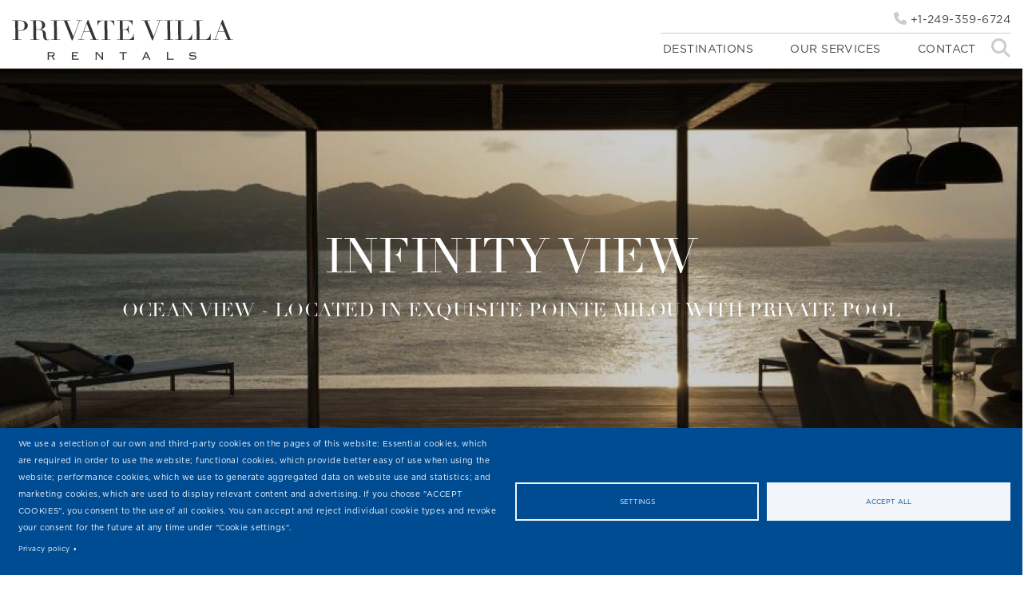

--- FILE ---
content_type: text/html; charset=UTF-8
request_url: https://www.privatevillarentals.com/caribbean/st-barts/infinity-view-1-Bedroom
body_size: 21228
content:
<!DOCTYPE html>
<html lang="en">
<head>
    <!-- Google tag (gtag.js) -->
    <script async src="https://www.googletagmanager.com/gtag/js?id=G-DJHBPHS9FL"
            data-sid="gtag" type="text/plain"></script>
    <script data-sid="gtag" type="text/plain" class="hidden">
        window.dataLayer = window.dataLayer || [];

        function gtag() {
            dataLayer.push(arguments);
        }

        gtag('js', new Date());

        gtag('config', 'G-DJHBPHS9FL');
    </script>

    <meta charset="utf-8">
    <meta http-equiv="X-UA-Compatible" content="IE=edge">
    <meta name="viewport" content="width=device-width, initial-scale=1">        <title>Infinity View | Ocean View - Located in  Exquisite Pointe Milou with Private Pool | St Barts | Private Villa Rentals</title>
        <link rel="canonical" href="https://www.privatevillarentals.com/carribean/st-barts/infinity-view-1-Bedroom">
        <meta name="keywords" content="Private, Villa, Rentals, Luxury, Vacation, St Barts, Infinity View -  | Ocean View - Located in  Exquisite Pointe Milou with Private Pool">
        <meta name="description" content=" Perched above the ocean, the panoramic view of the ocean and the surrounding islands is absolutely beautiful.">
        <meta name="robots" content="index, follow">

        <meta property="og:title"
              content="Infinity View | Ocean View - Located in  Exquisite Pointe Milou with Private Pool | St Barts | Private Villa Rentals"/>
        <meta property="og:type" content="website"/>
        <meta property="og:url"
              content="https://www.privatevillarentals.com/caribbean/st-barts/infinity-view-1-Bedroom"/>
        <meta property="og:image" content="https://www.privatevillarentals.com/a/i/properties/original/30a7164957a43e6bed4c2788391a2759.jpg" />
        <script type="application/ld+json">{
    "@context": "https:\/\/schema.org",
    "@type": "VacationRental",
    "additionalType": "Villa",
    "brand": {
        "@type": "Brand",
        "name": "Private Villa Rentals"
    },
    "containsPlace": {
        "@type": "Accommodation",
        "additionalType": "EntirePlace",
        "bed": [
            {
                "@type": "BedDetails",
                "numberOfBeds": 1,
                "typeOfBed": "King Bed"
            }
        ],
        "occupancy": {
            "@type": "QuantitativeValue",
            "value": 2
        },
        "amenityFeature": [
            {
                "@type": "LocationFeatureSpecification",
                "name": "ac",
                "value": true
            },
            {
                "@type": "LocationFeatureSpecification",
                "name": "balcony",
                "value": false
            },
            {
                "@type": "LocationFeatureSpecification",
                "name": "beachAccess",
                "value": false
            },
            {
                "@type": "LocationFeatureSpecification",
                "name": "childFriendly",
                "value": true
            },
            {
                "@type": "LocationFeatureSpecification",
                "name": "crib",
                "value": false
            },
            {
                "@type": "LocationFeatureSpecification",
                "name": "fireplace",
                "value": false
            },
            {
                "@type": "LocationFeatureSpecification",
                "name": "freeBreakfast",
                "value": false
            },
            {
                "@type": "LocationFeatureSpecification",
                "name": "gymFitnessEquipment",
                "value": true
            },
            {
                "@type": "LocationFeatureSpecification",
                "name": "hotTub",
                "value": false
            },
            {
                "@type": "LocationFeatureSpecification",
                "name": "instantBookable",
                "value": true
            },
            {
                "@type": "LocationFeatureSpecification",
                "name": "ironingBoard",
                "value": true
            },
            {
                "@type": "LocationFeatureSpecification",
                "name": "kitchen",
                "value": true
            },
            {
                "@type": "LocationFeatureSpecification",
                "name": "microwave",
                "value": true
            },
            {
                "@type": "LocationFeatureSpecification",
                "name": "ovenStove",
                "value": true
            },
            {
                "@type": "LocationFeatureSpecification",
                "name": "patio",
                "value": true
            },
            {
                "@type": "LocationFeatureSpecification",
                "name": "petsAllowed",
                "value": false
            },
            {
                "@type": "LocationFeatureSpecification",
                "name": "pool",
                "value": true
            },
            {
                "@type": "LocationFeatureSpecification",
                "name": "smokingAllowed",
                "value": false
            },
            {
                "@type": "LocationFeatureSpecification",
                "name": "tv",
                "value": true
            },
            {
                "@type": "LocationFeatureSpecification",
                "name": "washerDryer",
                "value": false
            },
            {
                "@type": "LocationFeatureSpecification",
                "name": "wifi",
                "value": true
            },
            {
                "@type": "LocationFeatureSpecification",
                "name": "internetType",
                "value": "Free"
            },
            {
                "@type": "LocationFeatureSpecification",
                "name": "poolType",
                "value": "Indoors\/Outdoors"
            }
        ],
        "numberOfBathroomsTotal": "1",
        "numberOfBedrooms": "1"
    },
    "identifier": 4147,
    "latitude": "17.914694750731478",
    "longitude": "-62.81650175600083",
    "name": "Infinity View | Ocean View - Located in  Exquisite Pointe Milou with Private Pool",
    "address": {
        "addressCountry": "BL",
        "postalCode": "97133",
        "streetAddress": "Rue du Grand Car\u00e9nage 112"
    },
    "telephone": "+1-249-359-6724",
    "checkinTime": "14:00:00",
    "checkoutTime": "11:00:00",
    "description": "\r\n\r\nVilla Infinity View is located in Pointe Milou, facing the setting sun.\u00a0 Perched above the ocean, the panoramic view of the ocean and the surrounding islands is absolutely beautiful, a real pleasure to the eye.\u00a0 This newly built modern style villa offers four beautiful bedrooms, a large terrace and a long heated pool, ideal for laps.\r\n\r\n\r\n\r\nThe first two bedrooms are connected on both sides of the living room and also have direct access to the terrace. One of them can also be connected to the third bedroom for the needs of a family but if this option is not necessary, the connecting doors will be completely closed and the access will be through the terrace. These three bedrooms enjoy a magnificent ocean view.\u00a0 The fourth bedroom is located on the lower floor and has a small private terrace with a view of the peaceful tropical garden. The fitness room located next door offers an exercise bike of the famous Peloton brand. For subscribers and connoisseurs, your favorite training programs will even be available on holiday!\r\n\r\n\r\n\r\nHighlights\r\n\r\nThe view\r\n\r\nBrand new villa\r\n\r\nThe equipment\r\n\r\n\r\n\r\nGeneral Location\r\n\r\nLocation: Pointe Milou\r\n\r\nNearest beach: Lorient\r\n\r\nGustavia: 20 min.\r\n\r\nRestaurant: 2 min.\r\n\r\nSupermarket: 10 min.\r\n\r\nAirport: 15 min.\r\n\r\n\r\n\r\nFacilities\r\n\r\n1 pool: 9.8 x 59.1 ft., heated\r\n\r\nfitness, TV, Wi-Fi, US satellite, gas barbecue\r\n\r\nOther info:\r\n\r\nFitness room:\r\n\r\nElliptical bike from the famous brand \"Peloton\u00e2\u20ac\u009d\r\n\r\n\r\n\r\nServices\r\n\r\nHousekeeper every day except sunday and public holidays, pool maintenance, gardener, household linen, bath towels, beach towels\r\n\r\n\r\n\r\nRestrictions\r\n\r\nPets: unauthorized\r\n\r\nChildren uppon request\r\n\r\n\r\n\r\nRoom details\r\n\r\nLiving room\r\n\r\nView: Ocean\r\n\r\nEquipment: air conditioning\r\n\r\n\r\n\r\nKitchen\r\n\r\nEquipped for: 10 people\r\n\r\nEquipment: air conditioning, microwave, coffee machine, espresso machine, toaster, dishwasher\r\n\r\n\r\n\r\nBedroom 1\r\n\r\nView: Ocean\r\n\r\nBed size: King size bed\r\n\r\nEquipment: air conditioning, safe, TV, US satellite, bathroom with shower\r\n\r\n\r\n\r\nBedroom 2\r\n\r\nView: Ocean\r\n\r\nBed size: King size bed\r\n\r\nEquipment: air conditioning, safe, TV, US satellite, bathroom with shower\r\n\r\nOther info:\r\n\r\nCan connect to bedroom 3 if needed\r\n\r\n\r\n\r\nBedroom 3\r\n\r\nView: Ocean\r\n\r\nBed size: King size bed or Twin beds\r\n\r\nEquipment: air conditioning, safe, TV, US satellite, bathroom with shower\r\n\r\nOther info:\r\n\r\nCan connect to bedroom 2 if needed\r\n\r\n\r\n\r\nBedroom 4\r\n\r\nView: Garden\r\n\r\nBed size: King size bed\r\n\r\nEquipment: air conditioning, safe, TV, US satellite, bathroom with shower\r\n\r\nOther info:\r\n\r\nLocated at the lower level, accessible by a outside stairs",
    "licenseNum": "TICO #50020221 \/ #50020229",
    "floorSize": {
        "@type": "QuantitativeValue",
        "value": "0.00",
        "unitCode": "SQFT"
    },
    "image": [
        "https:\/\/www.privatevillarentals.com\/a\/i\/properties\/original\/30a7164957a43e6bed4c2788391a2759.jpg",
        "https:\/\/www.privatevillarentals.com\/a\/i\/properties\/gallery\/30a7164957a43e6bed4c2788391a2759.jpg",
        "https:\/\/www.privatevillarentals.com\/a\/i\/properties\/original\/05b614579911626611807502002efacc.jpg",
        "https:\/\/www.privatevillarentals.com\/a\/i\/properties\/gallery\/05b614579911626611807502002efacc.jpg",
        "https:\/\/www.privatevillarentals.com\/a\/i\/properties\/original\/f6a21efb1c90e7fefe5541328329d5d1.jpg",
        "https:\/\/www.privatevillarentals.com\/a\/i\/properties\/gallery\/f6a21efb1c90e7fefe5541328329d5d1.jpg",
        "https:\/\/www.privatevillarentals.com\/a\/i\/properties\/original\/a367b851acada86bff97267bf251113d.jpg",
        "https:\/\/www.privatevillarentals.com\/a\/i\/properties\/gallery\/a367b851acada86bff97267bf251113d.jpg",
        "https:\/\/www.privatevillarentals.com\/a\/i\/properties\/original\/c510ff7261a972fe139dc8c8d055fc90.jpg",
        "https:\/\/www.privatevillarentals.com\/a\/i\/properties\/gallery\/c510ff7261a972fe139dc8c8d055fc90.jpg",
        "https:\/\/www.privatevillarentals.com\/a\/i\/properties\/original\/ac28aa4449fc53eeda9c9887925e2019.jpg",
        "https:\/\/www.privatevillarentals.com\/a\/i\/properties\/gallery\/ac28aa4449fc53eeda9c9887925e2019.jpg",
        "https:\/\/www.privatevillarentals.com\/a\/i\/properties\/original\/1b234018d5916d322c56402f2bc2941f.jpg",
        "https:\/\/www.privatevillarentals.com\/a\/i\/properties\/gallery\/1b234018d5916d322c56402f2bc2941f.jpg",
        "https:\/\/www.privatevillarentals.com\/a\/i\/properties\/original\/6e5fe40e460faa7d80580c402246d5ee.jpg",
        "https:\/\/www.privatevillarentals.com\/a\/i\/properties\/gallery\/6e5fe40e460faa7d80580c402246d5ee.jpg",
        "https:\/\/www.privatevillarentals.com\/a\/i\/properties\/original\/d47aed62f3b1cf722cf36631b5f82156.jpg",
        "https:\/\/www.privatevillarentals.com\/a\/i\/properties\/gallery\/d47aed62f3b1cf722cf36631b5f82156.jpg",
        "https:\/\/www.privatevillarentals.com\/a\/i\/properties\/original\/0addd8397b378157c719fde11a1cd524.jpg",
        "https:\/\/www.privatevillarentals.com\/a\/i\/properties\/gallery\/0addd8397b378157c719fde11a1cd524.jpg",
        "https:\/\/www.privatevillarentals.com\/a\/i\/properties\/original\/2b73d4798ddc8a27dff7a3975bd17ef0.jpg",
        "https:\/\/www.privatevillarentals.com\/a\/i\/properties\/gallery\/2b73d4798ddc8a27dff7a3975bd17ef0.jpg",
        "https:\/\/www.privatevillarentals.com\/a\/i\/properties\/original\/5bb2bd34cadbc822fe4d4bab54a0bb0e.jpg",
        "https:\/\/www.privatevillarentals.com\/a\/i\/properties\/gallery\/5bb2bd34cadbc822fe4d4bab54a0bb0e.jpg",
        "https:\/\/www.privatevillarentals.com\/a\/i\/properties\/original\/2ffeebebf37f123b599d69a849d5f999.jpg",
        "https:\/\/www.privatevillarentals.com\/a\/i\/properties\/gallery\/2ffeebebf37f123b599d69a849d5f999.jpg",
        "https:\/\/www.privatevillarentals.com\/a\/i\/properties\/original\/66e6075d7b4f86c0715b700c05f77233.jpg",
        "https:\/\/www.privatevillarentals.com\/a\/i\/properties\/gallery\/66e6075d7b4f86c0715b700c05f77233.jpg",
        "https:\/\/www.privatevillarentals.com\/a\/i\/properties\/original\/af7a9764ca8acb44056ce6113db84714.jpg",
        "https:\/\/www.privatevillarentals.com\/a\/i\/properties\/gallery\/af7a9764ca8acb44056ce6113db84714.jpg",
        "https:\/\/www.privatevillarentals.com\/a\/i\/properties\/original\/e06f54f731cac56bd29d4493783b04a9.jpg",
        "https:\/\/www.privatevillarentals.com\/a\/i\/properties\/gallery\/e06f54f731cac56bd29d4493783b04a9.jpg",
        "https:\/\/www.privatevillarentals.com\/a\/i\/properties\/original\/dd2c7212d46ee76d3ffa6377c89e4add.jpg",
        "https:\/\/www.privatevillarentals.com\/a\/i\/properties\/gallery\/dd2c7212d46ee76d3ffa6377c89e4add.jpg",
        "https:\/\/www.privatevillarentals.com\/a\/i\/properties\/original\/791bec12dc2a103414d6d85ccd105723.jpg",
        "https:\/\/www.privatevillarentals.com\/a\/i\/properties\/gallery\/791bec12dc2a103414d6d85ccd105723.jpg",
        "https:\/\/www.privatevillarentals.com\/a\/i\/properties\/original\/461880bbb65a2086555e9ca47de11045.jpg",
        "https:\/\/www.privatevillarentals.com\/a\/i\/properties\/gallery\/461880bbb65a2086555e9ca47de11045.jpg",
        "https:\/\/www.privatevillarentals.com\/a\/i\/properties\/original\/1d41e68620e40ebffe0140daa5f4a8ae.jpg",
        "https:\/\/www.privatevillarentals.com\/a\/i\/properties\/gallery\/1d41e68620e40ebffe0140daa5f4a8ae.jpg"
    ],
    "review": [],
    "aggregateRating": null,
    "hasOffers": [
        {
            "@type": [
                "Offer",
                "LodgingReservation"
            ],
            "checkinTime": "2025-11-21",
            "checkoutTime": "2025-12-14",
            "priceSpecification": {
                "@type": "CompoundPriceSpecification",
                "price": 1385.71289999999999054125510156154632568359375,
                "priceCurrency": "USD"
            }
        },
        {
            "@type": [
                "Offer",
                "LodgingReservation"
            ],
            "checkinTime": "2025-12-15",
            "checkoutTime": "2026-01-10",
            "priceSpecification": {
                "@type": "CompoundPriceSpecification",
                "price": 6651.4257999999999810825102031230926513671875,
                "priceCurrency": "USD"
            }
        },
        {
            "@type": [
                "Offer",
                "LodgingReservation"
            ],
            "checkinTime": "2026-01-11",
            "checkoutTime": "2026-04-14",
            "priceSpecification": {
                "@type": "CompoundPriceSpecification",
                "price": 2078.5742000000000189174897968769073486328125,
                "priceCurrency": "USD"
            }
        },
        {
            "@type": [
                "Offer",
                "LodgingReservation"
            ],
            "checkinTime": "2026-04-15",
            "checkoutTime": "2026-12-14",
            "priceSpecification": {
                "@type": "CompoundPriceSpecification",
                "price": 1385.71289999999999054125510156154632568359375,
                "priceCurrency": "USD"
            }
        },
        {
            "@type": [
                "Offer",
                "LodgingReservation"
            ],
            "checkinTime": "2026-12-15",
            "checkoutTime": "2027-01-10",
            "priceSpecification": {
                "@type": "CompoundPriceSpecification",
                "price": 6651.4257999999999810825102031230926513671875,
                "priceCurrency": "USD"
            }
        }
    ]
}</script>
        <!-- CSS -->
    <link href="/public/assets/css/common.css" rel="stylesheet" />
    <!-- Libs -->
    <link rel="stylesheet" media="screen"
          href="https://cdn.jsdelivr.net/gh/jfeltkamp/cookiesjsr@1/dist/cookiesjsr.min.css">
    <!-- Scripts -->
    <script src="/public/assets/js/common.js"></script>
    <script src="https://www.google.com/recaptcha/api.js?render=6Lcd9QAqAAAAAC7NLqJG5ml6r3xibI7jucPczANP"></script>

    <script src="//maps.google.com/maps/api/js?&key=AIzaSyCij8eGD2WR88CwDp9sC_5Z8uojDgDGXF4"></script>
    <script data-sid="adroll_tag" type="text/plain">
        adroll_adv_id = "DS7S77LYWBBGJMM64S3LQ6";
        adroll_pix_id = "RAIY6XOOVBFDHJF243TJEN";
        /* OPTIONAL: provide email to improve user identification */
        /* adroll_email = "username@example.com"; */
        (function () {
            var _onload = function () {
                if (document.readyState && !/loaded|complete/.test(document.readyState)) {
                    setTimeout(_onload, 10);
                    return
                }
                if (!window.__adroll_loaded) {
                    __adroll_loaded = true;
                    setTimeout(_onload, 50);
                    return
                }
                var scr = document.createElement("script");
                var host = (("https:" == document.location.protocol) ? "https://s.adroll.com" : "http://a.adroll.com");
                scr.setAttribute('async', 'true');
                scr.type = "text/javascript";
                scr.src = host + "/j/roundtrip.js";
                ((document.getElementsByTagName('head') || [null])[0] ||
                    document.getElementsByTagName('script')[0].parentNode).appendChild(scr);
            };
            if (window.addEventListener) {
                window.addEventListener('load', _onload, false);
            } else {
                window.attachEvent('onload', _onload)
            }
        }());
    </script>
    <script type="application/ld+json">
        {
            "@context": "http://schema.org",
            "@type": "Organization",
            "name": "Private Villa Rentals",
            "url": "https://www.privatevillarentals.com",
            "sameAs": [
                "https://www.facebook.com/privatevillalife/",
                "https://twitter.com/pvrlife",
                "https://plus.google.com/110977927372665438734"
            ]
        }
    </script>
    <!-- Global site tag (gtag.js) - Google Ads: 875070807 -->
    <script async src="https://www.googletagmanager.com/gtag/js?id=AW-875070807" data-sid="gtag"
            type="text/plain"></script>
    <script data-sid="gtag" type="text/plain">
        window.dataLayer = window.dataLayer || [];

        function gtag() {
            dataLayer.push(arguments);
        }

        gtag('js', new Date());
        gtag('config', 'AW-875070807');

        <!-- Event snippet for Website Conversion conversion page -->
        gtag('event', 'conversion', {'send_to': 'AW-875070807/ThJwCJTTspUBENeKoqED', 'value': 1.0, 'currency': 'CAD'});
    </script>
    <script type="text/javascript">
        var RECAPTCHA_SITEKEY = '6Lcd9QAqAAAAAC7NLqJG5ml6r3xibI7jucPczANP';

        function setCookie(name, value, days) {
            var date = new Date();
            date.setTime(date.getTime() + (days * 24 * 60 * 60 * 1000));
            var expires = "; expires=" + date.toGMTString();
            document.cookie = name + "=" + value + expires;
        }

        function getParam(p) {
            var match = RegExp('[?&]' + p + '=([^&]*)').exec(window.location.search);
            return match && decodeURIComponent(match[1].replace(/\+/g, ' '));
        }

        var gclid = getParam('gclid');
        if (gclid) {
            var gclsrc = getParam('gclsrc');
            if (!gclsrc || gclsrc.indexOf('aw') !== -1) {
                setCookie('gclid', gclid, 90);
            }
        }

        window.addEventListener("load", function (event) {

            if (document.getElementById('00N0W000009Ld3E')) {
                document.getElementById('00N0W000009Ld3E').value = (name = new RegExp('(?:^|;\\s*)gclid=([^;]*)').exec(document.cookie)) ?
                    name.split(",")[1] : "";
            }
        });


        // window.onload() may not be supported by all browsers.
        // If you experience problems submitting the GCLID as a
        // hidden field, consider using an alternate method to
        // call this function on page load.

        jQuery(document).ready(function () {
            $('.recaptcha-form').on('recaptcha-submit', function () {
                this.submit();
            });

            $('.recaptcha-form').submit(function (e) {
                e.preventDefault();
                $form = $(this);
                grecaptcha.ready(function () {
                    grecaptcha.execute(RECAPTCHA_SITEKEY, {action: 'submit'}).then(function (token) {
                        $("<input />").attr("type", "hidden")
                            .attr("name", "g-recaptcha-response")
                            .attr("value", token)
                            .appendTo($form);
                        $form.trigger('recaptcha-submit');
                    });
                });
            });
        })

    </script>

</head>
<body class="villa-details">    <script type="text/javascript" src="https://cdn.jsdelivr.net/momentjs/latest/moment.min.js"></script>
    <script src="https://cdn.jsdelivr.net/npm/@easepick/bundle@1.2.1/dist/index.umd.min.js"></script>
    <script src="https://cdnjs.cloudflare.com/ajax/libs/Readmore.js/2.2.1/readmore.min.js"></script>

    <link href="/a/css/frontend-calendar.css" type="text/css" rel="stylesheet"/>

    <header class="light">
        <div class="container">
	<div class="no-gutter clearfix">

		<div class="col-xs-3 logo">
		   <a href="/"></a>
		</div>

		<div class="col-xs-9 header-right">

			<div class="phone">
				<a href="tel:+1-249-359-6724" class="white">
					<span><i class="icon fa-solid fa-phone"></i> +1-249-359-6724</a>
 
			</div>
			<nav id="nav-main">
			
				<ul>
	<li><a href="/destinations">Destinations</a></li>
	<li><a href="/concierge-services">Our Services</a></li>
	<li><a href="/contact-us">Contact</a></li>
	<li>&nbsp; &nbsp;</li>
	<li class="search"><i class="icon search-input fa-solid fa-magnifying-glass"></i></li>
</ul>
				
				<div class="search-box">
					<form method="get" action="/search-villas">
						<input type="text" name="search" class="form-control" placeholder="Search by Villa Name"/>
					</form>
				</div>

				<script>
					$(document).ready(function() {
						$('.search-input').click(function() {
							$('.search-box').slideToggle(500);
							return false;
						});
					});
				</script>

			 </nav>  

			<div class="m-nav">
				<a href="#" class="reveal"><i class="icon fa-solid fa-bars"></i></a>
				<p class="search"><i class="icon search-input fa-solid fa-magnifying-glass"></i></p>
			</div>


			<div class="panel">
				<div class="panel-content">
					<div class="panel-close"><i class="icon fa-solid fa-close"></i></div>
					<div class="row">
    <div class="col-md-4 col-sm-12 mar-b20">
        <div class="row social-contact">
            <div class="col-md-8">
                <h3>Extraordinary Experiences.</h3>
                <p>
                    Private Villa Rentals is a boutique villa agency specializing in luxury villa rentals.
                </p>
            </div>
            <div class="col-md-8 social-icons">
                <a href="https://www.facebook.com/privatevillalife" target="_blank">
                    <i class="icon fa-brands fa-facebook-f"></i>
                </a>
                <a href="https://www.instagram.com/privatevillalife" target="_blank">
                    <i class="icon fa-brands fa-instagram"></i>
                </a>
                <a href="https://www.youtube.com/@privatevillalife" target="_blank">
                    <i class="icon fa-brands fa-youtube"></i>
                </a>
                <a href="https://www.tiktok.com/@privatevillalife?lang=en" target="_blank">
                    <i class="icon fa-brands fa-tiktok"></i>
                </a>
            </div>
        </div>
    </div>
    <div class="col-md-8 col-sm-12 mar-b20">
        <div class="row">
            <div class="col-xs-4 col-sm-4">
                <ul class="list-unstyled">
                    <li><strong>DESTINATIONS</strong></li>
                    <li><a href="https://www.privatevillarentals.com/st-barts">St. Barts</a></li>
                    <li><a href="https://www.privatevillarentals.com/st-martin">St. Maarten | St. Martin</a></li>
                    <li><a href="https://www.privatevillarentals.com/barbados">Barbados</a></li>
                    <li><a href="https://www.privatevillarentals.com/turks-caicos">Turks & Caicos</a></li>
                    <li><a href="https://www.privatevillarentals.com/anguilla">Anguilla</a></li>
                    <li><a href="https://www.privatevillarentals.com/destinations">More Destinations</a></li>
                </ul>
            </div>
            <div class="col-xs-4 col-sm-4">
                <ul class="list-unstyled">
                    <li><strong>QUICK LINKS</strong></li>
                    <li><a href="https://www.privatevillarentals.com/about">About Us</a></li>
                    <li><a href="https://www.privatevillarentals.com/concierge-services">Concierge Services</a></li>
                    <li><a href="https://www.privatevillarentals.com/private-villa-life/">Private Villa Life Blog</a></li>
                </ul>
            </div>
            <div class="col-xs-4 col-sm-4">
                <ul class="list-unstyled">
                    <li><a href="mailto:reservations@privatevillarentals.com">Villa and Reservation Inquiries</a></li>
                    <li><a href="mailto:concierge@privatevillarentals.com">Concierge Services</a></li>
                    <li><a href="https://www.privatevillarentals.com/recommendations">Villa Recommendations</a></li>
                    <li><a href="https://www.privatevillarentals.com/contact-us">Contact Us</a></li>

                    
                </ul>
            </div>
                    </div>
    </div>
</div>				</div>
			</div>

		</div>  

	</div> 
</div><!--/.container-->
    </header>
    <div class="spacer-top">&nbsp;</div>
    <div>
        <div class="banner" id="slider-villa">
    <div id="slider-villa-text" class="hidden-xs">
        <h1>Infinity View</h1>
        <h2>Ocean View - Located in  Exquisite Pointe Milou with Private Pool</h2>
    </div>
            <a href="/a/i/properties/gallery/30a7164957a43e6bed4c2788391a2759.jpg">
            <img
                 alt="Infinity View"
                                  src="/a/i/properties/gallery/30a7164957a43e6bed4c2788391a2759.jpg"/>

                        </a>
                <a href="/a/i/properties/gallery/05b614579911626611807502002efacc.jpg">
            <img
                 alt="Infinity View"
                                      style="display:none"
                 src="/a/i/properties/profile/05b614579911626611807502002efacc.jpg"/>
                        </a>
                <a href="/a/i/properties/gallery/f6a21efb1c90e7fefe5541328329d5d1.jpg">
            <img
                 alt="Infinity View"
                                      style="display:none"
                 src="/a/i/properties/profile/f6a21efb1c90e7fefe5541328329d5d1.jpg"/>
                        </a>
                <a href="/a/i/properties/gallery/a367b851acada86bff97267bf251113d.jpg">
            <img
                 alt="Infinity View"
                                      style="display:none"
                 src="/a/i/properties/profile/a367b851acada86bff97267bf251113d.jpg"/>
                        </a>
                <a href="/a/i/properties/gallery/c510ff7261a972fe139dc8c8d055fc90.jpg">
            <img
                 alt="Infinity View"
                                      style="display:none"
                 src="/a/i/properties/profile/c510ff7261a972fe139dc8c8d055fc90.jpg"/>
                        </a>
                <a href="/a/i/properties/gallery/ac28aa4449fc53eeda9c9887925e2019.jpg">
            <img
                 alt="Infinity View"
                                      style="display:none"
                 src="/a/i/properties/profile/ac28aa4449fc53eeda9c9887925e2019.jpg"/>
                        </a>
                <a href="/a/i/properties/gallery/1b234018d5916d322c56402f2bc2941f.jpg">
            <img
                 alt="Infinity View"
                                      style="display:none"
                 src="/a/i/properties/profile/1b234018d5916d322c56402f2bc2941f.jpg"/>
                        </a>
                <a href="/a/i/properties/gallery/6e5fe40e460faa7d80580c402246d5ee.jpg">
            <img
                 alt="Infinity View"
                                      style="display:none"
                 src="/a/i/properties/profile/6e5fe40e460faa7d80580c402246d5ee.jpg"/>
                        </a>
                <a href="/a/i/properties/gallery/d47aed62f3b1cf722cf36631b5f82156.jpg">
            <img
                 alt="Infinity View"
                                      style="display:none"
                 src="/a/i/properties/profile/d47aed62f3b1cf722cf36631b5f82156.jpg"/>
                        </a>
                <a href="/a/i/properties/gallery/0addd8397b378157c719fde11a1cd524.jpg">
            <img
                 alt="Infinity View"
                                      style="display:none"
                 src="/a/i/properties/profile/0addd8397b378157c719fde11a1cd524.jpg"/>
                        </a>
                <a href="/a/i/properties/gallery/2b73d4798ddc8a27dff7a3975bd17ef0.jpg">
            <img
                 alt="Infinity View"
                                      style="display:none"
                 src="/a/i/properties/profile/2b73d4798ddc8a27dff7a3975bd17ef0.jpg"/>
                        </a>
                <a href="/a/i/properties/gallery/5bb2bd34cadbc822fe4d4bab54a0bb0e.jpg">
            <img
                 alt="Infinity View"
                                      style="display:none"
                 src="/a/i/properties/profile/5bb2bd34cadbc822fe4d4bab54a0bb0e.jpg"/>
                        </a>
                <a href="/a/i/properties/gallery/2ffeebebf37f123b599d69a849d5f999.jpg">
            <img
                 alt="Infinity View"
                                      style="display:none"
                 src="/a/i/properties/profile/2ffeebebf37f123b599d69a849d5f999.jpg"/>
                        </a>
                <a href="/a/i/properties/gallery/66e6075d7b4f86c0715b700c05f77233.jpg">
            <img
                 alt="Infinity View"
                                      style="display:none"
                 src="/a/i/properties/profile/66e6075d7b4f86c0715b700c05f77233.jpg"/>
                        </a>
                <a href="/a/i/properties/gallery/af7a9764ca8acb44056ce6113db84714.jpg">
            <img
                 alt="Infinity View"
                                      style="display:none"
                 src="/a/i/properties/profile/af7a9764ca8acb44056ce6113db84714.jpg"/>
                        </a>
                <a href="/a/i/properties/gallery/e06f54f731cac56bd29d4493783b04a9.jpg">
            <img
                 alt="Infinity View"
                                      style="display:none"
                 src="/a/i/properties/profile/e06f54f731cac56bd29d4493783b04a9.jpg"/>
                        </a>
                <a href="/a/i/properties/gallery/dd2c7212d46ee76d3ffa6377c89e4add.jpg">
            <img
                 alt="Infinity View"
                                      style="display:none"
                 src="/a/i/properties/profile/dd2c7212d46ee76d3ffa6377c89e4add.jpg"/>
                        </a>
                <a href="/a/i/properties/gallery/791bec12dc2a103414d6d85ccd105723.jpg">
            <img
                 alt="Infinity View"
                                      style="display:none"
                 src="/a/i/properties/profile/791bec12dc2a103414d6d85ccd105723.jpg"/>
                        </a>
                <a href="/a/i/properties/gallery/461880bbb65a2086555e9ca47de11045.jpg">
            <img
                 alt="Infinity View"
                                      style="display:none"
                 src="/a/i/properties/profile/461880bbb65a2086555e9ca47de11045.jpg"/>
                        </a>
                <a href="/a/i/properties/gallery/1d41e68620e40ebffe0140daa5f4a8ae.jpg">
            <img
                 alt="Infinity View"
                                      style="display:none"
                 src="/a/i/properties/profile/1d41e68620e40ebffe0140daa5f4a8ae.jpg"/>
                        </a>
            <a href="#slider-villa" id="slider-villa-view-photos" class="btn btn-primary no-gutter slider-villa-bottom-right-btn">View Photos</a>
</div><!--/.banner-->
<div class="container">
    <div id="slider-villa-text-mobile" class="row text-center pad10 visible-xs">
        <h1>Infinity View</h1>
        <h2>Ocean View - Located in  Exquisite Pointe Milou with Private Pool</h2>
    </div>
</div>
<script>
    function sliderInit() {
        var sliderVilla = document.getElementById('slider-villa');

        lightGallery(sliderVilla, {
            preload: 1,
            plugins: [lgZoom, lgThumbnail],
            speed: 500,
            licenseKey: '840D3A53-09E1-4049-A579-C7A380D2EBDA',
            selector: 'a:not(#slider-villa-view-photos)',
            download: false,
        });

        var $header = $('body > header');

        sliderVilla.addEventListener('lgBeforeOpen', () => {
            $header.css('position', 'unset')
        });

        sliderVilla.addEventListener('lgBeforeClose', () => {
            $header.css('position', 'fixed')
        });
    }

    $(document).ready(function () {
        sliderInit();

        $('#slider-villa-view-photos').click(function() {
            $("#slider-villa a:first-of-type > img").trigger("click");
        });
    });
</script>
    </div>

    <section class="title no-padding">
        <div class="container">
            
        </div>
    </section>

    <section class="villa-content grey" id="villa-content-rates-availability-box">
        <div class="container">
            <div class="row pad10">
                <h3 class="text-center mar-0">Check Availability & Rates</h3>
            </div>
            <form action="/book-now" method="post">
                <input type="hidden" name="property_id" value="4147"/>
                <div class="container">
                    <div class="flex-center clearfix">
                        <div class="flex-child">
                            <div id="date-selector" class="form-group bg-white pad20">
                                <div id="calendar-error" style="display: none;" class="alert alert-danger"></div>

                                <div class="row">
                                    <div class="col-sm-12">
                                        <input type="text" name="daterange" id="daterangepicker" value=""/>
                                        <div id="calendar-container" class="row"></div>
                                    </div>
                                </div>

                                <div id="calendar-legend">
                                        <span>
                                            <div id="your-choices"></div>
                                            Selected
                                        </span>
                                    <span>
                                            <div id="available"></div>
                                            Available
                                        </span>
                                    <span>
                                            <div id="not-available"></div>
                                            Unavailable
                                        </span>
                                    <span>
                                            <a href="#" class="text-right" id="calendar-reset-dates">Reset Dates</a>
                                        </span>
                                </div>
                            </div>
                        </div>
                        <div class="flex-child">
                            <div class="row">
                                <div class="col-xs-6">Check In</div>
                                <div class="col-xs-6">Check Out</div>
                            </div>
                            <div class="row">
                                <div class="col-xs-6"><strong class="blue" id="check-in">N/A</strong>
                                </div>
                                <div class="col-xs-6"><strong class="blue" id="check-out">N/A</strong>
                                </div>
                            </div>
                            <div class="row text-center pad10-h">
                                <div class="col-md-12">
                                    <div id="total-btn-alert-box"
                                         style="display:none">
                                        <div id="total-btn-alert-box-inner-message" class="alert alert-danger">
                                                                                    </div>
                                    </div>
                                    <button type="submit" class="btn btn-gold btn-block btn-responsive">
                                                                                    <span id="total-btn-label">Pick Dates and Book Now</span><span
                                                    id="total-btn"></span>
                                                                            </button>
                                </div>
                            </div>
                            <div class="row">
                                <div class="col-md-12">
                                    <p class="text-center blue">
                                        <strong id="deposit-label"></strong>
                                        <strong id="deposit"></strong>
                                    </p>
                                    <p class="text-center">You won't be charged until rental is confirmed.<br/>
                                        30% deposit is due to reserve.<br/>
                                        Remaining 70% is
                                        required 60 days prior to arrival.
                                    </p>
                                </div>
                            </div>
                        </div>
                    </div>
                </div>
            </form>
        </div><!--/.container-->
    </section>
    <section class="villa-content pad10">
        <div class="container">
            <div class="row">
                <a href="https://www.privatevillarentals.com/">Home</a> / <a
                        href="https://www.privatevillarentals.com/caribbean/">Caribbean</a>
                / <a
                        href="https://www.privatevillarentals.com/caribbean/st-barts/">St Barts</a>
                / <a>Infinity View | Ocean View - Located in  Exquisite Pointe Milou with Private Pool</a>
            </div>
        </div>
        <div class="container">
            <div class="row">
                <h1>Infinity View</h1>
                <span class="villa-subtitle">
                                    Pointe Milou, St Barts | 1 Bedrooms | 1 Bathrooms | Sleeps 2</span>
            </div><!--/.row-->
        </div>
    </section>
    <section class="villa-content pad10">
        <div class="container">
            <div class="row">
                <h3>About Property</h3>

                <div id="villa-content-description">Villa Infinity View is located in Pointe Milou, facing the setting sun.&nbsp; Perched above the ocean, the panoramic view of the ocean and the surrounding islands is absolutely beautiful, a real pleasure to the eye.&nbsp; This newly built modern style villa offers four beautiful bedrooms, a large terrace and a long heated pool, ideal for laps.<br />
<br />
The first two bedrooms are connected on both sides of the living room and also have direct access to the terrace. One of them can also be connected to the third bedroom for the needs of a family but if this option is not necessary, the connecting doors will be completely closed and the access will be through the terrace. These three bedrooms enjoy a magnificent ocean view.&nbsp; The fourth bedroom is located on the lower floor and has a small private terrace with a view of the peaceful tropical garden. The fitness room located next door offers an exercise bike of the famous Peloton brand. For subscribers and connoisseurs, your favorite training programs will even be available on holiday!<br />
<br />
Highlights<br />
The view<br />
Brand new villa<br />
The equipment<br />
<br />
General Location<br />
Location: Pointe Milou<br />
Nearest beach: Lorient<br />
Gustavia: 20 min.<br />
Restaurant: 2 min.<br />
Supermarket: 10 min.<br />
Airport: 15 min.<br />
<br />
Facilities<br />
1 pool: 9.8 x 59.1 ft., heated<br />
fitness, TV, Wi-Fi, US satellite, gas barbecue<br />
Other info:<br />
Fitness room:<br />
Elliptical bike from the famous brand "Pelotonâ€<br />
<br />
Services<br />
Housekeeper every day except sunday and public holidays, pool maintenance, gardener, household linen, bath towels, beach towels<br />
<br />
Restrictions<br />
Pets: unauthorized<br />
Children uppon request<br />
<br />
Room details<br />
Living room<br />
View: Ocean<br />
Equipment: air conditioning<br />
<br />
Kitchen<br />
Equipped for: 10 people<br />
Equipment: air conditioning, microwave, coffee machine, espresso machine, toaster, dishwasher<br />
<br />
Bedroom 1<br />
View: Ocean<br />
Bed size: King size bed<br />
Equipment: air conditioning, safe, TV, US satellite, bathroom with shower<br />
<br />
Bedroom 2<br />
View: Ocean<br />
Bed size: King size bed<br />
Equipment: air conditioning, safe, TV, US satellite, bathroom with shower<br />
Other info:<br />
Can connect to bedroom 3 if needed<br />
<br />
Bedroom 3<br />
View: Ocean<br />
Bed size: King size bed or Twin beds<br />
Equipment: air conditioning, safe, TV, US satellite, bathroom with shower<br />
Other info:<br />
Can connect to bedroom 2 if needed<br />
<br />
Bedroom 4<br />
View: Garden<br />
Bed size: King size bed<br />
Equipment: air conditioning, safe, TV, US satellite, bathroom with shower<br />
Other info:<br />
Located at the lower level, accessible by a outside stairs</div>
                
                <ul class="tabs">
                    <li class="tab-link current" data-tab="rates">Rates</li>
                    <li class="tab-link" data-tab="amenities">Amenities</li>
                    <li class="tab-link" data-tab="need">The Need To Know</li>
                    <li class="tab-link" data-tab="cancellation">Cancellation Policy</li>
                    <li class="tab-link" data-tab="terms">Booking Terms</li>
                </ul>

                <div id="rates" class="tab-content current">
                    <h3>Rates</h3>

                    <table>
                        <tr>
                            <td valign="top">
                                                                    <p>Low Season 2025                                        : 1428.57 USD per
                                        night + Tax &emsp; Minimum Stay Required: 7 Nights</p>

                                                                    <p>Christmas 2025 - New Year 2026                                        : 6857.14 USD per
                                        night + Tax &emsp; Minimum Stay Required: 14 Nights</p>

                                                                    <p>High Season 2026                                        : 2142.86 USD per
                                        night + Tax &emsp; Minimum Stay Required: 7 Nights</p>

                                                                    <p>Low Season 2026                                        : 1428.57 USD per
                                        night + Tax &emsp; Minimum Stay Required: 7 Nights</p>

                                                                    <p>Christmas 2026 - New Year 2027                                        : 6857.14 USD per
                                        night + Tax &emsp; Minimum Stay Required: 14 Nights</p>

                                                            </td>
                        </tr>
                    </table>
                    <hr/>
                    <h3>Booking Notes</h3>
                    <p><small>15% Tax will be added to all rates.</small></p>
                </div><!--/#rates-->

                <div id="amenities" class="tab-content">
                    <h3>Amenities</h3>

                    <table class="table table-striped">
                        <tr>
                            <td>Property Type:</td>
                            <td>Villa</td>
                        </tr>
                        <tr>
                            <td>Bedrooms:</td>
                            <td>1</td>
                        </tr>
                        <tr>
                            <td>Bathrooms:</td>
                            <td>1</td>
                        </tr>
                        <tr>
                            <td>Sleeps:</td>
                            <td>2</td>
                        </tr>
                        <tr>
                            <td>Pets:</td>
                            <td>No</td>
                        </tr>
                        <tr>
                            <td>Smoking:</td>
                            <td>No</td>
                        </tr>
                        <tr>
                            <td>Currency:</td>
                            <td>USD</td>
                        </tr>
                        <tr>
                            <td>International Airport:</td>
                            <td>St. Barts Airport </td>
                        </tr>
                        <tr>
                            <td>Beach:</td>
                            <td>Lorient </td>
                        </tr>
                        <tr>
                            <td>Golf:</td>
                            <td></td>
                        </tr>
                        <tr>
                            <td>Dining:</td>
                            <td>Guastavia</td>
                        </tr>
                        <tr>
                            <td>Nightlife:</td>
                            <td>Guastavia</td>
                        </tr>
                        <tr>
                            <td>Floor Area:</td>
                            <td>0.00 sq. ft.</td>
                        </tr>
                        <tr>
                            <td>Facilites Included:</td>
                            <td>
                                <ul class="list-unstyled">
                                                                            <li>Dining Area</li>
                                                                                <li>Coffee Maker</li>
                                                                                <li>Dishes Utensils</li>
                                                                                <li>Dishwasher</li>
                                                                                <li>Kitchen</li>
                                                                                <li>Microwave</li>
                                                                                <li>Oven</li>
                                                                                <li>Refrigerator</li>
                                                                                <li>Stove</li>
                                                                                <li>Toaster</li>
                                                                                <li>Air Conditioning</li>
                                                                                <li>Fitness Room</li>
                                                                                <li>Hair Dryer</li>
                                                                                <li>Internet</li>
                                                                                <li>Iron Board</li>
                                                                                <li>Linens</li>
                                                                                <li>Living Room</li>
                                                                                <li>Parking</li>
                                                                                <li>Telephone</li>
                                                                                <li>Towels</li>
                                                                                <li>DVD</li>
                                                                                <li>Satellite or Cable</li>
                                                                                <li>Television</li>
                                                                                <li>Deck Patio Uncovered</li>
                                                                                <li>Grill</li>
                                                                                <li>Lanai Gazebo Covered</li>
                                                                                <li>Private Pool</li>
                                                                        </ul>
                            </td>
                        </tr>
                        <tr>
                            <td>Nearby Activities:</td>
                            <td>
                                <ul class="list-unstyled">
                                                                            <li>Wind Surfing</li>
                                                                                <li>Water Sports</li>
                                                                                <li>Walking</li>
                                                                                <li>Tennis</li>
                                                                                <li>Swimming</li>
                                                                                <li>Surfing</li>
                                                                                <li>Snorkeling</li>
                                                                                <li>Sight Seeing</li>
                                                                                <li>Shopping</li>
                                                                                <li>Shelling</li>
                                                                                <li>Scuba Or Snorkeling</li>
                                                                                <li>Scenic Drives</li>
                                                                                <li>Sailing</li>
                                                                                <li>Restaurants</li>
                                                                                <li>Reef</li>
                                                                                <li>Photography</li>
                                                                                <li>Parasailing</li>
                                                                                <li>Paragliding</li>
                                                                                <li>Paddle Boating</li>
                                                                                <li>Outlet Shopping</li>
                                                                                <li>Nude Beach</li>
                                                                                <li>Medical Services</li>
                                                                                <li>Massage Therapist</li>
                                                                                <li>Marina</li>
                                                                                <li>Jet Skiing</li>
                                                                                <li>Hiking</li>
                                                                                <li>Health & Beauty Spa</li>
                                                                                <li>Groceries</li>
                                                                                <li>Fitness Center</li>
                                                                                <li>Fishing Surf</li>
                                                                                <li>Fishing Bay</li>
                                                                                <li>Fishing</li>
                                                                                <li>Festivals</li>
                                                                                <li>Duty Free</li>
                                                                                <li>Disco</li>
                                                                                <li>Deepsea Fishing</li>
                                                                                <li>Cycling</li>
                                                                                <li>Churches</li>
                                                                                <li>Boating</li>
                                                                                <li>Bird Watching</li>
                                                                                <li>Beachcombing</li>
                                                                                <li>Bay</li>
                                                                                <li>ATM Bank</li>
                                                                        </ul>
                            </td>
                        </tr>
                        <tr>
                            <td>Staff:</td>
                            <td>Laundry<br/>Housekeeper</td>
                        </tr>
                        <tr>
                            <td>Additional Information:</td>
                            <td>
                                
                            </td>
                        </tr>
                    </table>

                </div><!--/#amenities-->

                <div id="need" class="tab-content">
                    <h3>The Need To Know</h3>

                    

                </div><!--/#need-->
                <div id="cancellation" class="tab-content">
                    <h3>Cancellation Policy</h3>

                    

                </div><!--/#cancellation-->

                <div id="terms" class="tab-content">
                    <h3>Booking Terms</h3>

                    <p>
                        50% Deposit at time of reservation. Final payment due 90 days prior to arrival. All deposits are
                        final and non-
                        refundable. We accept cheque or bank transfer to our TICO Travel Industry Trust
                        Account.<br/><br/>
                        All Christmas and New Years “Festive Season” Reservations booked between December 14-January 10
                        are
                        non-refundable.<br/><br/>
                        TICO Registration #50020221 / #50020229<br/>
                    </p>

                    <p>
                        <img src="/a/img/logo-tico.jpg" title="Tico Travel" alt="Tico Travel">
                    </p>

                </div><!--/#cancellation-->

                <div id="villa-details-navigation-buttons">
                    <div class="col col-md-6 col-sm-12">
                        <a href="#villa-inquiry" class="btn btn-primary w-100">Request Info</a>
                    </div>
                    <div class="col col-md-6 col-sm-12">
                        <a href="#villa-content-rates-availability-box" class="btn btn-gold-sm w-100"><i
                                    class='icon fa-solid fa-star'></i> Book
                            Villa</a>
                    </div>
                </div>

                <div id="map"></div>

                <div class="col-xs-12 video-specialist">
                    <div class="row">

                        <div class="col-sm-6">
                            <div class="r-frame">

                                                                    <iframe width="560" height="315" src="https://www.youtube.com/embed/gjYDxWSWkJ0"
                                            frameborder="0" allowfullscreen></iframe>
                                                                </div>
                        </div>

                        <div class="col-sm-6">

                            <img src="/a/img/agents-side-2.png" alt="PrivateVillaRentals Agent" class="ir"/>
                            <div class="rep-caption">
                                Our team of villa specialists have been here. We know the villas and can make
                                recommendations that fit your style.<br/>
                                <a href="/contact-us">Speak with a Certified Luxury Villa Specialist.</a>
                            </div>
                        </div>
                    </div>
                </div><!--./video=specialist-->

                <div class="col-xs-12 testimonials">
                    <div class="tesimonial-slide">
	
				<div class="slide">
			 		Amazing Villa
			 	</div>

			 	 
</div><!--/.banner-->

<!-- Modal -->
<div class="modal fade" id="myModal" tabindex="-1" role="dialog" aria-labelledby="myModalLabel">
  <div class="modal-dialog" role="document">
    <div class="modal-content">
		<div class="modal-header">
        	<button type="button" class="close" data-dismiss="modal" aria-label="Close"><span aria-hidden="true">&times;</span></button>
      	</div>
      	<div class="modal-body">
        
      	</div>
    </div>
  </div>
</div>

<script>
	$('.tesimonial-slide').sss({
		slideShow : true,
		arrows : true,
		speed : 10000,
		transition : 800
	});
		
	$('#myModal').on('show.bs.modal', function (event) {
		var button = $(event.relatedTarget) // Button that triggered the modal
		var recipient = button.data('content') // Extract info from data-* attributes
		// If necessary, you could initiate an AJAX request here (and then do the updating in a callback).
		// Update the modal's content. We'll use jQuery here, but you could use a data binding library or other methods instead.
		var modal = $(this)
		modal.find('.modal-body').html(recipient);
	});
</script>
	 
	                 </div>

            </div><!--/.row-->
        </div>
    </section>



<section id="villa-inquiry" class="recommendations">
    <div class="container">


        <h3 class="text-center">Contact Us About This Villa</h3>

        <p class="text-center">Please provide your contact and request information within our confidential

            form below. We will be back to you shortly.</p>


        <form method="post" action="#alert-box" class="recaptcha-form">
            <div class="row">
                <div class="col-sm-6">
                    <input type="text" name="first_name" class="form-control" placeholder="First Name" value="" required>
                </div>
                <div class="col-sm-6">
                    <input type="text" name="last_name" class="form-control" placeholder="Last Name" value="" required>
                </div>
            </div>

            <div class="row">
                <div class="col-sm-6">
                    <input type="text" name="phone" class="form-control" placeholder="Telephone" value="" required>
                </div>
                <div class="col-sm-6">
                    <input type="email" name="email" class="form-control" placeholder="Email Address" value="" required>
                </div>
            </div>

            <div class="row">
                <div class="col-sm-12">
                    <textarea name="message" class="form-control"
                              placeholder="Comments, Dates of Travel, Preferred Properties, etc"></textarea>
                </div>

                <input type="hidden" name="villa" value="4147"/>
                <input type="hidden" name="submit_villa_inquiry" value=""/>

                <div class="col-sm-12 text-center">
                    <button type="submit" name="submit_villa_inquiry" class="btn btn-primary">Submit Inquiry</button>
                </div>
            </div>
            <div class="row">
                <div class="col-sm-12 text-center">
                    <br/><br/>
                    <strong>Hours of Operations</strong><br/>
                    <small>We are available to speak with you 7 days per week. If you would like to speak with a
                        Certified Villa Specialist we invite you to call, text or whatsapp us at:
                        <br/><i class="icon fa-solid fa-phone"></i> <a href="tel:+1-249-359-6724">+1-249-359-6724</a></small>
                </div>
            </div>
        </form>
    </div>
</section>
    <script>
        var villaId = "4147";
        var map;
        var datepicker;

        function pad(str, max) {
            str = str.toString();
            return str.length < max ? pad("0" + str, max) : str;
        }

        function setCalendarSelection(start, end) {
            console.log(start, end)
            if (start !== '' && end !== '') {
                datepicker.setStartDate(start);
                datepicker.setEndDate(end);
                datepicker.gotoDate(start);
            }
        }

        function addPoints(data) {

            var markers_data = [];

            if (data.length > 0) {
                for (var i = 0; i < data.length; i++) {

                    // CREATE CONTENT FOR THE WINDOW
                    var info_window_content = '' +
                        '<div class="mapWindow">'
                    ;

                    if (data[i].original != "") {
                        info_window_content += '' +
                            '<a href="/' + data[i].loc_global.seo + '/' + data[i].loc_country.seo + '/' + data[i].name + '"><img src="/a/i/properties/original/30a7164957a43e6bed4c2788391a2759.jpg" class="left" style="max-width:125px;margin-right:10px;" /></a>' +
                            '';
                    }

                    info_window_content += '' +
                        '<div class="left">' +
                        '<span style="color:#1d71b8;font:bold 16px Arial;text-transform:capitalize;">' + data[i].hidden_name + '</span><br>' +
                        'as low as $' + data[i].lowest_rate + ' USD/night' +
                        '<div class="clear5"></div>' +
                        '<a href="/' + data[i].loc_global.seo + '/' + data[i].loc_country.seo + '/' + data[i].name + '" class="btn btn-info white">View Property</a>' +
                        '<div class="clear"></div>' +
                        '</div>' +
                        '</div>' +
                        '';


                    markers_data.push({
                        lat: data[i].lat,
                        lng: data[i].long,
                        title: data[i].hidden_name,
                        icon: '/a/img/pin.png',
                        infoWindow: {
                            content: info_window_content
                        },
                    });
                }
            }

            map.addMarkers(markers_data);
        }

        function pullReservations(villaId) {
            $.ajax({
                type: "POST",
                url: "/a/process/get-reservations.php",
                dataType: 'json',
                data: {villa_id: villaId}
            })
                .done(function (bookedSlots) {
                    datepicker = initCalendar(bookedSlots);

                                    });
        }

        function initCalendar(bookedSlots) {
            const DateTime = easepick.DateTime;
            const bookedDates = bookedSlots.map(d => {
                const start = new DateTime(d.check_in, 'YYYY-MM-DD');
                const end = new DateTime(d.check_out, 'YYYY-MM-DD');

                return [start, end];
            });
            return new easepick.create({
                calendars: 2,
                grid: 2,
                element: document.getElementById('daterangepicker'),
                inline: true,
                css: [
                    'https://cdn.jsdelivr.net/npm/@easepick/bundle@1.2.1/dist/index.css',
                    'https://easepick.com/css/demo_hotelcal.css',
                    '/a/css/frontend-calendar.css'
                ],
                plugins: ['RangePlugin', 'LockPlugin'],
                RangePlugin: {
                    tooltipNumber(num) {
                        return num - 1;
                    },
                    locale: {
                        one: 'night',
                        other: 'nights',
                    },
                },
                LockPlugin: {
                    minDate: new Date(),
                    minDays: 2,
                    inseparable: true,
                    filter(date, picked) {
                        if (picked.length === 1) {
                            const incl = date.isBefore(picked[0]) ? '[)' : '(]';
                            return !picked[0].isSame(date, 'day') && date.inArray(bookedDates, incl);
                        }

                        return date.inArray(bookedDates, '[)');
                    },
                },
                setup(picker) {
                    picker.on('select', (e) => {
                        $.ajax({
                            type: "POST",
                            url: "/a/process/get-price.php",
                            data: {
                                check_in: e.detail.start.format('YYYY-MM-DD'),
                                check_out: e.detail.end.format('YYYY-MM-DD'),
                                property_id: 4147                            },
                            dataType: 'json'
                        })
                            .done(function (price) {
                                updateBookingSummary(
                                    formatDate(e.detail.start),
                                    formatDate(e.detail.end),
                                    Number(price['full-price-without-deposit'].replace(/,/g, '')),
                                    Number(price['deposit'].replace(/,/g, '')),
                                    price['min-stay-ok'],
                                    price['min-stay']
                                );
                            });
                    });
                },
            });
        }

        function initMap() {
            return new GMaps({
                div: '#map',
                lat: 17.914694750731478,
                lng: -62.81650175600083,
                styles: [{
                    "featureType": "water",
                    "elementType": "geometry",
                    "stylers": [{"color": "#e9e9e9"}, {"lightness": 17}]
                }, {
                    "featureType": "landscape",
                    "elementType": "geometry",
                    "stylers": [{"color": "#f5f5f5"}, {"lightness": 20}]
                }, {
                    "featureType": "road.highway",
                    "elementType": "geometry.fill",
                    "stylers": [{"color": "#ffffff"}, {"lightness": 17}]
                }, {
                    "featureType": "road.highway",
                    "elementType": "geometry.stroke",
                    "stylers": [{"color": "#ffffff"}, {"lightness": 29}, {"weight": 0.2}]
                }, {
                    "featureType": "road.arterial",
                    "elementType": "geometry",
                    "stylers": [{"color": "#ffffff"}, {"lightness": 18}]
                }, {
                    "featureType": "road.local",
                    "elementType": "geometry",
                    "stylers": [{"color": "#ffffff"}, {"lightness": 16}]
                }, {
                    "featureType": "poi",
                    "elementType": "geometry",
                    "stylers": [{"color": "#f5f5f5"}, {"lightness": 21}]
                }, {
                    "featureType": "poi.park",
                    "elementType": "geometry",
                    "stylers": [{"color": "#dedede"}, {"lightness": 21}]
                }, {
                    "elementType": "labels.text.stroke",
                    "stylers": [{"visibility": "on"}, {"color": "#ffffff"}, {"lightness": 16}]
                }, {
                    "elementType": "labels.text.fill",
                    "stylers": [{"saturation": 36}, {"color": "#333333"}, {"lightness": 40}]
                }, {"elementType": "labels.icon", "stylers": [{"visibility": "off"}]}, {
                    "featureType": "transit",
                    "elementType": "geometry",
                    "stylers": [{"color": "#f2f2f2"}, {"lightness": 19}]
                }, {
                    "featureType": "administrative",
                    "elementType": "geometry.fill",
                    "stylers": [{"color": "#fefefe"}, {"lightness": 20}]
                }, {
                    "featureType": "administrative",
                    "elementType": "geometry.stroke",
                    "stylers": [{"color": "#fefefe"}, {"lightness": 17}, {"weight": 1.2}]
                }],
                markerClusterer: function (map) {
                    options = {
                        gridSize: 40
                    }

                    return new MarkerClusterer(map, [], options);
                }
            });
        }

        function updateBookingSummary(checkIn, checkOut, total, deposit, minStayOk, minStay) {
            $('#total').val(total);
            $('#total-btn-label').text(total > 0 ? 'Book Now for' : 'Pick Dates and Book Now');
            $('#total-btn').text(total > 0 ? formatPrice(total) : '');

            if (minStayOk === true || minStayOk === null) {
                $('#total-btn-label, #total-btn').removeClass('btn-blocked');
                $('#total-btn-alert-box-inner-message').html('');
                $('#total-btn-alert-box').hide();
            } else {
                $('#total-btn-label, #total-btn').addClass('btn-blocked');
                $('#total-btn-alert-box-inner-message')
                    .html(`Minimum Stay for Selected Dates is ${minStay} days.<br />Please adjust your selection.`);
                $('#total-btn-alert-box').show()
            }

            $('#check-in').text(checkIn ? checkIn : 'N/A')
            $('#check-out').text(checkOut ? checkOut : 'N/A');
            $('#deposit-label').text(deposit ? '+ Fully refundable security deposit:' : '')
            $('#deposit').text(deposit ? formatPrice(deposit) : '');
        }

        function formatDate(date) {
            return new Intl.DateTimeFormat('en-US', {
                month: 'short',
                day: 'numeric',
                year: 'numeric'
            }).format(date);
        }

        function formatPrice(price) {
            return price.toLocaleString('en-CA', {
                style: 'currency',
                currency: 'USD',
                minimumFractionDigits: 2,
                maximumFractionDigits: 2
            })
        }

        $(document).ready(function () {
            pullReservations(villaId);

            $('#villa-content-description').readmore({
                speed: 200,
                collapsedHeight: 500,
                moreLink: '<button type="submit" class="btn btn-default btn-block mar-b30 villa-content-description-toggle">Expand Description</button>',
                lessLink: '<button type="submit" class="btn btn-default btn-block mar-b30">Collapse Description</button>',
            });

            $('#calendar-reset-dates').click(function () {
                datepicker.clear();
                updateBookingSummary(null, null, 0, 0, null, null)

                return false;
            })

            map = initMap();
            addPoints([{"id":4147,"last_update":"2024-05-15 14:19:53","name":"infinity-view-1-Bedroom","name_normalized":"villainfinityview1Bedroom","name_id":0,"hidden_name":"Infinity View","postalCode":"","streetAddress":"","lat":"17.914694750731478","long":"-62.81650175600083","zoom":"","global":1,"country":7,"region":118,"subregion":0,"type_id":14,"cat_id":0,"beds":"1","baths":"1","sleeps":2,"square_footage":"0.00","pets":false,"smoking":false,"address":"","description":"Villa Infinity View is located in Pointe Milou, facing the setting sun.&nbsp; Perched above the ocean, the panoramic view of the ocean and the surrounding islands is absolutely beautiful, a real pleasure to the eye.&nbsp; This newly built modern style villa offers four beautiful bedrooms, a large terrace and a long heated pool, ideal for laps.<br \/>\r\n<br \/>\r\nThe first two bedrooms are connected on both sides of the living room and also have direct access to the terrace. One of them can also be connected to the third bedroom for the needs of a family but if this option is not necessary, the connecting doors will be completely closed and the access will be through the terrace. These three bedrooms enjoy a magnificent ocean view.&nbsp; The fourth bedroom is located on the lower floor and has a small private terrace with a view of the peaceful tropical garden. The fitness room located next door offers an exercise bike of the famous Peloton brand. For subscribers and connoisseurs, your favorite training programs will even be available on holiday!<br \/>\r\n<br \/>\r\nHighlights<br \/>\r\nThe view<br \/>\r\nBrand new villa<br \/>\r\nThe equipment<br \/>\r\n<br \/>\r\nGeneral Location<br \/>\r\nLocation: Pointe Milou<br \/>\r\nNearest beach: Lorient<br \/>\r\nGustavia: 20 min.<br \/>\r\nRestaurant: 2 min.<br \/>\r\nSupermarket: 10 min.<br \/>\r\nAirport: 15 min.<br \/>\r\n<br \/>\r\nFacilities<br \/>\r\n1 pool: 9.8 x 59.1 ft., heated<br \/>\r\nfitness, TV, Wi-Fi, US satellite, gas barbecue<br \/>\r\nOther info:<br \/>\r\nFitness room:<br \/>\r\nElliptical bike from the famous brand \"Peloton\u00e2\u20ac\u009d<br \/>\r\n<br \/>\r\nServices<br \/>\r\nHousekeeper every day except sunday and public holidays, pool maintenance, gardener, household linen, bath towels, beach towels<br \/>\r\n<br \/>\r\nRestrictions<br \/>\r\nPets: unauthorized<br \/>\r\nChildren uppon request<br \/>\r\n<br \/>\r\nRoom details<br \/>\r\nLiving room<br \/>\r\nView: Ocean<br \/>\r\nEquipment: air conditioning<br \/>\r\n<br \/>\r\nKitchen<br \/>\r\nEquipped for: 10 people<br \/>\r\nEquipment: air conditioning, microwave, coffee machine, espresso machine, toaster, dishwasher<br \/>\r\n<br \/>\r\nBedroom 1<br \/>\r\nView: Ocean<br \/>\r\nBed size: King size bed<br \/>\r\nEquipment: air conditioning, safe, TV, US satellite, bathroom with shower<br \/>\r\n<br \/>\r\nBedroom 2<br \/>\r\nView: Ocean<br \/>\r\nBed size: King size bed<br \/>\r\nEquipment: air conditioning, safe, TV, US satellite, bathroom with shower<br \/>\r\nOther info:<br \/>\r\nCan connect to bedroom 3 if needed<br \/>\r\n<br \/>\r\nBedroom 3<br \/>\r\nView: Ocean<br \/>\r\nBed size: King size bed or Twin beds<br \/>\r\nEquipment: air conditioning, safe, TV, US satellite, bathroom with shower<br \/>\r\nOther info:<br \/>\r\nCan connect to bedroom 2 if needed<br \/>\r\n<br \/>\r\nBedroom 4<br \/>\r\nView: Garden<br \/>\r\nBed size: King size bed<br \/>\r\nEquipment: air conditioning, safe, TV, US satellite, bathroom with shower<br \/>\r\nOther info:<br \/>\r\nLocated at the lower level, accessible by a outside stairs","distance_airport":"St. Barts Airport ","distance_beach":"Lorient ","distance_golf":"","distance_dining":"Guastavia","distance_nightlife":"Guastavia","booking_notes":"15% Tax will be added to all rates.","list_text":" Perched above the ocean, the panoramic view of the ocean and the surrounding islands is absolutely beautiful.","approved":false,"views":0,"emails":0,"comments":"","notes":"\r\n","image_dp":"","currency":"USD","preferred":false,"promotion":90,"hidden":false,"flipkey_city":"","flipkey_country":"","flipkey_description":"","supplier":"Ici et La Villas","insidescoop":"\r\n","pierres_id":0,"canada_stays_city":"","canada_stays_country":"","canada_stays_description":"","search_name":"","been_there":"","been_there_text":"","ici_id":1797,"cancellation_policy":"\r\n","bsky_id":0,"api_id":0,"altman_url":"","sbd_id":"","sxm_url":"","ye_url":"","ts_url":"","carimo_url":"","realtors_url":"","pip_url":null,"leviticus_url":null,"video":"","data_feed_active":true,"data_feed_status":true,"data_feed_status_changed_at":"2025-11-13 20:50:55","ha34_feed_active":false,"vrbo_feed_active":false,"flipkey_feed_active":true,"flipkey_ftl_feed_active":false,"expedia_feed_active":false,"airport_distance_unit":"15.0000","beach_distance_unit":"5.0000","golf_distance_unit":"0.0000","dining_distance_unit":"20.0000","nightlife_distance_unit":"20.0000","airport_distance_uom":"MINUTES","beach_distance_uom":"MINUTES","golf_distance_uom":"","dining_distance_uom":"MINUTES","nightlife_distance_uom":"MINUTES","property_type":0,"max_sleep_in_beds":2,"data_feed_availability":0,"car":"CAR_RECOMMENDED","dining_seating":8,"location_description":"\r\n","other_amenities":"","pdf":"","headline":" | Ocean View - Located in  Exquisite Pointe Milou with Private Pool","use_rates_template":false,"featured_on_banner":false,"availability_changed_at":"2025-11-21 09:08:15","lowest_rate":1428.569999999999936335370875895023345947265625,"loc_global":{"id":1,"name":"Caribbean","seo":"caribbean"},"loc_country":{"id":7,"gid":1,"name":"St Barts","seo":"st-barts","hidden":false,"lat":"","long":"","banner":"\/a\/img\/landingpages\/headers\/st-barths.jpg","title":"St Barts Villa Rentals","desc":"22","landing":"","h1":"St Barts Villa Rentals","zoom":0,"active":false,"special_description":"The island of St. Barts is a picturesque paradise known for its luxurious private villa rentals, high-end boutiques, world-class dining establishments, and breathtaking beaches. It is esteemed as one of the most prestigious and opulent vacation spots in the Caribbean!","special_image":"97f01523ea10545d50f54a0f9e853eb3.jpg","featured":true},"loc_region":{"id":118,"gid":1,"cid":7,"name":"Pointe Milou","hidden":false,"seo":"pointe-milou","landing":""},"data_type":{"ID":14,"LISTING_TYPE":"Villa","ha_feed_value":"PROPERTY_TYPE_VILLA","expedia_feed_value":"VILLA"},"property_promotion":null,"property_rates":[{"id":177346347,"properties_id":4147,"from":"2025-04-15","to":"2025-12-14","name":"Low Season 2025","value":1428.569999999999936335370875895023345947265625,"min_stay":7},{"id":177346348,"properties_id":4147,"from":"2025-12-15","to":"2026-01-10","name":"Christmas 2025 - New Year 2026","value":6857.1400000000003274180926382541656494140625,"min_stay":14},{"id":177346349,"properties_id":4147,"from":"2026-01-11","to":"2026-04-14","name":"High Season 2026","value":2142.86000000000012732925824820995330810546875,"min_stay":7},{"id":177346350,"properties_id":4147,"from":"2026-04-15","to":"2026-12-14","name":"Low Season 2026","value":1428.569999999999936335370875895023345947265625,"min_stay":7},{"id":177346351,"properties_id":4147,"from":"2026-12-15","to":"2027-01-10","name":"Christmas 2026 - New Year 2027","value":6857.1400000000003274180926382541656494140625,"min_stay":14}],"property_bedrooms":[{"id":4773,"name":"Bedroom 1","note":"","type":"BEDROOM","property_id":4147,"bedroom_amenities":[{"id":5,"value":"AMENITY_KING","friendly_name":"King Bed","expedia_feed_value":"King Bed","pivot":{"bedroom_id":4773,"amenity_id":5}}]}],"property_facilities":[{"id":35,"facility":"Dining Area","ha_feed_value":"KITCHEN_DINING_AREA","expedia_feed_value":"","pivot":{"property_id":4147,"facility_id":35}},{"id":36,"facility":"Coffee Maker","ha_feed_value":"KITCHEN_DINING_COFFEEMAKER","expedia_feed_value":"ROOM_COFFEE_TEA.COFFEE_AND_TEA_MAKER","pivot":{"property_id":4147,"facility_id":36}},{"id":37,"facility":"Dishes Utensils","ha_feed_value":"KITCHEN_DINING_DISHES_UTENSILS","expedia_feed_value":"ROOM_DISHWARE","pivot":{"property_id":4147,"facility_id":37}},{"id":38,"facility":"Dishwasher","ha_feed_value":"KITCHEN_DINING_DISHWASHER","expedia_feed_value":"ROOM_DISHWASHER","pivot":{"property_id":4147,"facility_id":38}},{"id":40,"facility":"Kitchen","ha_feed_value":"KITCHEN_DINING_KITCHEN","expedia_feed_value":"ROOM_KITCHEN.KITCHEN","pivot":{"property_id":4147,"facility_id":40}},{"id":41,"facility":"Microwave","ha_feed_value":"KITCHEN_DINING_MICROWAVE","expedia_feed_value":"ROOM_MICROWAVE.INROOM","pivot":{"property_id":4147,"facility_id":41}},{"id":42,"facility":"Oven","ha_feed_value":"KITCHEN_DINING_OVEN","expedia_feed_value":"","pivot":{"property_id":4147,"facility_id":42}},{"id":43,"facility":"Refrigerator","ha_feed_value":"KITCHEN_DINING_REFRIGERATOR","expedia_feed_value":"ROOM_REFRIGERATOR.INROOM","pivot":{"property_id":4147,"facility_id":43}},{"id":46,"facility":"Stove","ha_feed_value":"KITCHEN_DINING_STOVE","expedia_feed_value":"ROOM_STOVETOP","pivot":{"property_id":4147,"facility_id":46}},{"id":47,"facility":"Toaster","ha_feed_value":"KITCHEN_DINING_TOASTER","expedia_feed_value":"","pivot":{"property_id":4147,"facility_id":47}},{"id":48,"facility":"Air Conditioning","ha_feed_value":"AMENITIES_AIR_CONDITIONING","expedia_feed_value":"ROOM_AIR_CONDITIONING.AIR_CONDITIONING","pivot":{"property_id":4147,"facility_id":48}},{"id":50,"facility":"Fitness Room","ha_feed_value":"AMENITIES_FITNESS_ROOM","expedia_feed_value":"FITNESS_FACILITIES.GENERIC","pivot":{"property_id":4147,"facility_id":50}},{"id":53,"facility":"Hair Dryer","ha_feed_value":"AMENITIES_HAIR_DRYER","expedia_feed_value":"","pivot":{"property_id":4147,"facility_id":53}},{"id":54,"facility":"Internet","ha_feed_value":"AMENITIES_INTERNET","expedia_feed_value":"ROOM_WIFI_INTERNET.FREE","pivot":{"property_id":4147,"facility_id":54}},{"id":55,"facility":"Iron Board","ha_feed_value":"AMENITIES_IRON_BOARD","expedia_feed_value":"","pivot":{"property_id":4147,"facility_id":55}},{"id":56,"facility":"Linens","ha_feed_value":"AMENITIES_LINENS","expedia_feed_value":"","pivot":{"property_id":4147,"facility_id":56}},{"id":57,"facility":"Living Room","ha_feed_value":"AMENITIES_LIVING_ROOM","expedia_feed_value":"ROOM_LIVING_ROOM","pivot":{"property_id":4147,"facility_id":57}},{"id":58,"facility":"Parking","ha_feed_value":"AMENITIES_PARKING","expedia_feed_value":"SELF_PARKING.FREE","pivot":{"property_id":4147,"facility_id":58}},{"id":59,"facility":"Telephone","ha_feed_value":"AMENITIES_TELEPHONE","expedia_feed_value":"","pivot":{"property_id":4147,"facility_id":59}},{"id":60,"facility":"Towels","ha_feed_value":"AMENITIES_TOWELS","expedia_feed_value":"","pivot":{"property_id":4147,"facility_id":60}},{"id":62,"facility":"DVD","ha_feed_value":"ENTERTAINMENT_DVD","expedia_feed_value":"ROOM_DVD","pivot":{"property_id":4147,"facility_id":62}},{"id":67,"facility":"Satellite or Cable","ha_feed_value":"ENTERTAINMENT_SATELLITE_OR_CABLE","expedia_feed_value":"ROOM_TV_SERVICE.SATELLITE","pivot":{"property_id":4147,"facility_id":67}},{"id":69,"facility":"Television","ha_feed_value":"ENTERTAINMENT_TELEVISION","expedia_feed_value":"ROOM_TV_TYPE.TV","pivot":{"property_id":4147,"facility_id":69}},{"id":71,"facility":"Deck Patio Uncovered","ha_feed_value":"OUTDOOR_DECK_PATIO_UNCOVERED","expedia_feed_value":"ROOM_BALCONY.FURNISHED_BALCONY_OR_PATIO","pivot":{"property_id":4147,"facility_id":71}},{"id":73,"facility":"Grill","ha_feed_value":"OUTDOOR_GRILL","expedia_feed_value":"BBQ_GRILLS","pivot":{"property_id":4147,"facility_id":73}},{"id":75,"facility":"Lanai Gazebo Covered","ha_feed_value":"OUTDOOR_LANAI_GAZEBO_COVERED","expedia_feed_value":"ROOM_BALCONY.LANAI","pivot":{"property_id":4147,"facility_id":75}},{"id":80,"facility":"Private Pool","ha_feed_value":"POOL_SPA_PRIVATE_POOL","expedia_feed_value":"ROOM_PRIVATE_POOL.PRIVATE_POOL","pivot":{"property_id":4147,"facility_id":80}}],"data_location_types":[{"id":10,"name":"Ocean View","ha_feed_value":"LOCATION_TYPE_OCEAN_VIEW","expedia_feed_value":"VIEW_OCEAN","pivot":{"property_id":4147,"location_type_id":10}}],"property_services":[{"id":5,"service":"Staff Services","ha_feed_value":"","expedia_feed_value":"","pivot":{"property_id":4147,"service_id":5}},{"id":2,"service":"House Cleaning Included","ha_feed_value":"ACCOMMODATIONS_HOUSE_CLEANING_INCLUDED","expedia_feed_value":"","pivot":{"property_id":4147,"service_id":2}},{"id":3,"service":"Concierge Services","ha_feed_value":"ACCOMMODATIONS_OTHER_SERVICES_CONCIERGE","expedia_feed_value":"CONCIERGE","pivot":{"property_id":4147,"service_id":3}}],"property_attractions":[{"id":44,"activity":"Wind Surfing","ha_feed_value":"SPORTS_WIND_SURFING","expedia_feed_value":"","pivot":{"property_id":4147,"activity_id":44,"name":"","distance":"0.00"}},{"id":69,"activity":"Water Sports","ha_feed_value":"LEISURE_WATER_SPORTS","expedia_feed_value":"","pivot":{"property_id":4147,"activity_id":69,"name":"","distance":"0.00"}},{"id":68,"activity":"Walking","ha_feed_value":"","expedia_feed_value":"","pivot":{"property_id":4147,"activity_id":68,"name":"","distance":"0.00"}},{"id":43,"activity":"Tennis","ha_feed_value":"","expedia_feed_value":"","pivot":{"property_id":4147,"activity_id":43,"name":"","distance":"0.00"}},{"id":42,"activity":"Swimming","ha_feed_value":"SPORTS_SWIMMING","expedia_feed_value":"","pivot":{"property_id":4147,"activity_id":42,"name":"","distance":"0.00"}},{"id":41,"activity":"Surfing","ha_feed_value":"SPORTS_SURFING","expedia_feed_value":"","pivot":{"property_id":4147,"activity_id":41,"name":"","distance":"0.00"}},{"id":40,"activity":"Snorkeling","ha_feed_value":"SPORTS_SNORKELING","expedia_feed_value":"SNORKELING.NEARBY","pivot":{"property_id":4147,"activity_id":40,"name":"","distance":"0.00"}},{"id":67,"activity":"Sight Seeing","ha_feed_value":"","expedia_feed_value":"","pivot":{"property_id":4147,"activity_id":67,"name":"","distance":"0.00"}},{"id":66,"activity":"Shopping","ha_feed_value":"LEISURE_SHOPPING","expedia_feed_value":"PROPERTY_LOCATION.IN_SHOPPING_DISTRICT","pivot":{"property_id":4147,"activity_id":66,"name":"","distance":"0.00"}},{"id":65,"activity":"Shelling","ha_feed_value":"","expedia_feed_value":"","pivot":{"property_id":4147,"activity_id":65,"name":"","distance":"0.00"}},{"id":39,"activity":"Scuba Or Snorkeling","ha_feed_value":"SPORTS_SCUBA_OR_SNORKELING","expedia_feed_value":"SNORKELING.NEARBY","pivot":{"property_id":4147,"activity_id":39,"name":"","distance":"0.00"}},{"id":64,"activity":"Scenic Drives","ha_feed_value":"","expedia_feed_value":"","pivot":{"property_id":4147,"activity_id":64,"name":"","distance":"0.00"}},{"id":38,"activity":"Sailing","ha_feed_value":"SPORTS_SAILING","expedia_feed_value":"","pivot":{"property_id":4147,"activity_id":38,"name":"","distance":"0.00"}},{"id":53,"activity":"Restaurants","ha_feed_value":"","expedia_feed_value":"","pivot":{"property_id":4147,"activity_id":53,"name":"","distance":"0.00"}},{"id":52,"activity":"Reef","ha_feed_value":"","expedia_feed_value":"","pivot":{"property_id":4147,"activity_id":52,"name":"","distance":"0.00"}},{"id":63,"activity":"Photography","ha_feed_value":"","expedia_feed_value":"","pivot":{"property_id":4147,"activity_id":63,"name":"","distance":"0.00"}},{"id":36,"activity":"Parasailing","ha_feed_value":"SPORTS_PARASAILING","expedia_feed_value":"","pivot":{"property_id":4147,"activity_id":36,"name":"","distance":"0.00"}},{"id":35,"activity":"Paragliding","ha_feed_value":"","expedia_feed_value":"","pivot":{"property_id":4147,"activity_id":35,"name":"","distance":"0.00"}},{"id":62,"activity":"Paddle Boating","ha_feed_value":"LEISURE_PADDLE_BOATING","expedia_feed_value":"","pivot":{"property_id":4147,"activity_id":62,"name":"","distance":"0.00"}},{"id":61,"activity":"Outlet Shopping","ha_feed_value":"LEISURE_OUTLET_SHOPPING","expedia_feed_value":"","pivot":{"property_id":4147,"activity_id":61,"name":"","distance":"0.00"}},{"id":51,"activity":"Nude Beach","ha_feed_value":"","expedia_feed_value":"","pivot":{"property_id":4147,"activity_id":51,"name":"","distance":"0.00"}},{"id":76,"activity":"Medical Services","ha_feed_value":"","expedia_feed_value":"","pivot":{"property_id":4147,"activity_id":76,"name":"","distance":"0.00"}},{"id":75,"activity":"Massage Therapist","ha_feed_value":"","expedia_feed_value":"MASSAGE","pivot":{"property_id":4147,"activity_id":75,"name":"","distance":"0.00"}},{"id":50,"activity":"Marina","ha_feed_value":"ATTRACTIONS_MARINA","expedia_feed_value":"","pivot":{"property_id":4147,"activity_id":50,"name":"","distance":"0.00"}},{"id":31,"activity":"Jet Skiing","ha_feed_value":"SPORTS_JET_SKIING","expedia_feed_value":"SKIING.NEARBY","pivot":{"property_id":4147,"activity_id":31,"name":"","distance":"0.00"}},{"id":30,"activity":"Hiking","ha_feed_value":"SPORTS_HIKING","expedia_feed_value":"HIKING_BIKING.NEARBY","pivot":{"property_id":4147,"activity_id":30,"name":"","distance":"0.00"}},{"id":49,"activity":"Health & Beauty Spa","ha_feed_value":"ATTRACTIONS_HEALTH_BEAUTY_SPA","expedia_feed_value":"SPA_SERVICES_ONSITE","pivot":{"property_id":4147,"activity_id":49,"name":"","distance":"0.00"}},{"id":73,"activity":"Groceries","ha_feed_value":"","expedia_feed_value":"","pivot":{"property_id":4147,"activity_id":73,"name":"","distance":"0.00"}},{"id":72,"activity":"Fitness Center","ha_feed_value":"LOCAL_FITNESS_CENTER","expedia_feed_value":"","pivot":{"property_id":4147,"activity_id":72,"name":"","distance":"0.00"}},{"id":28,"activity":"Fishing Surf","ha_feed_value":"SPORTS_FISHING_SURF","expedia_feed_value":"","pivot":{"property_id":4147,"activity_id":28,"name":"","distance":"0.00"}},{"id":27,"activity":"Fishing Bay","ha_feed_value":"SPORTS_FISHING_BAY","expedia_feed_value":"","pivot":{"property_id":4147,"activity_id":27,"name":"","distance":"0.00"}},{"id":26,"activity":"Fishing","ha_feed_value":"SPORTS_FISHING","expedia_feed_value":"FISHING.NEARBY","pivot":{"property_id":4147,"activity_id":26,"name":"","distance":"0.00"}},{"id":48,"activity":"Festivals","ha_feed_value":"","expedia_feed_value":"","pivot":{"property_id":4147,"activity_id":48,"name":"","distance":"0.00"}},{"id":47,"activity":"Duty Free","ha_feed_value":"ATTRACTIONS_DUTY_FREE","expedia_feed_value":"","pivot":{"property_id":4147,"activity_id":47,"name":"","distance":"0.00"}},{"id":57,"activity":"Disco","ha_feed_value":"","expedia_feed_value":"","pivot":{"property_id":4147,"activity_id":57,"name":"","distance":"0.00"}},{"id":25,"activity":"Deepsea Fishing","ha_feed_value":"SPORTS_DEEPSEA_FISHING","expedia_feed_value":"","pivot":{"property_id":4147,"activity_id":25,"name":"","distance":"0.00"}},{"id":24,"activity":"Cycling","ha_feed_value":"SPORTS_CYCLING","expedia_feed_value":"BICYCLE_RENTALS.NEARBY_SURCHARGE","pivot":{"property_id":4147,"activity_id":24,"name":"","distance":"0.00"}},{"id":46,"activity":"Churches","ha_feed_value":"","expedia_feed_value":"","pivot":{"property_id":4147,"activity_id":46,"name":"","distance":"0.00"}},{"id":56,"activity":"Boating","ha_feed_value":"LEISURE_BOATING","expedia_feed_value":"","pivot":{"property_id":4147,"activity_id":56,"name":"","distance":"0.00"}},{"id":55,"activity":"Bird Watching","ha_feed_value":"LEISURE_BIRD_WATCHING","expedia_feed_value":"","pivot":{"property_id":4147,"activity_id":55,"name":"","distance":"0.00"}},{"id":54,"activity":"Beachcombing","ha_feed_value":"","expedia_feed_value":"","pivot":{"property_id":4147,"activity_id":54,"name":"","distance":"0.00"}},{"id":45,"activity":"Bay","ha_feed_value":"ATTRACTIONS_BAY","expedia_feed_value":"VIEW_BAY","pivot":{"property_id":4147,"activity_id":45,"name":"","distance":"0.00"}},{"id":70,"activity":"ATM Bank","ha_feed_value":"","expedia_feed_value":"","pivot":{"property_id":4147,"activity_id":70,"name":"","distance":"0.00"}}],"reviews":[]}]);

                    });
    </script>
<div class="lower-contact">
    <div class="container text-center">
            Speak with a Certified Luxury Villa Specialist
            <span><i class="icon fa-solid fa-phone"></i> +1-249-359-6724</span>
        </div>
    </div>
</div><!--/.lower-contact-->

<footer>
    <div class="container">
        <div class="row clearfix no-gutter footer-menu display-m">
            <div class="col-md-12 clearfix"><div class="row">
    <div class="col-md-4 col-sm-12 mar-b20">
        <div class="row social-contact">
            <div class="col-md-8">
                <h3>Extraordinary Experiences.</h3>
                <p>
                    Private Villa Rentals is a boutique villa agency specializing in luxury villa rentals.
                </p>
            </div>
            <div class="col-md-8 social-icons">
                <a href="https://www.facebook.com/privatevillalife" target="_blank">
                    <i class="icon fa-brands fa-facebook-f"></i>
                </a>
                <a href="https://www.instagram.com/privatevillalife" target="_blank">
                    <i class="icon fa-brands fa-instagram"></i>
                </a>
                <a href="https://www.youtube.com/@privatevillalife" target="_blank">
                    <i class="icon fa-brands fa-youtube"></i>
                </a>
                <a href="https://www.tiktok.com/@privatevillalife?lang=en" target="_blank">
                    <i class="icon fa-brands fa-tiktok"></i>
                </a>
            </div>
        </div>
    </div>
    <div class="col-md-8 col-sm-12 mar-b20">
        <div class="row">
            <div class="col-xs-4 col-sm-4">
                <ul class="list-unstyled">
                    <li><strong>DESTINATIONS</strong></li>
                    <li><a href="https://www.privatevillarentals.com/st-barts">St. Barts</a></li>
                    <li><a href="https://www.privatevillarentals.com/st-martin">St. Maarten | St. Martin</a></li>
                    <li><a href="https://www.privatevillarentals.com/barbados">Barbados</a></li>
                    <li><a href="https://www.privatevillarentals.com/turks-caicos">Turks & Caicos</a></li>
                    <li><a href="https://www.privatevillarentals.com/anguilla">Anguilla</a></li>
                    <li><a href="https://www.privatevillarentals.com/destinations">More Destinations</a></li>
                </ul>
            </div>
            <div class="col-xs-4 col-sm-4">
                <ul class="list-unstyled">
                    <li><strong>QUICK LINKS</strong></li>
                    <li><a href="https://www.privatevillarentals.com/about">About Us</a></li>
                    <li><a href="https://www.privatevillarentals.com/concierge-services">Concierge Services</a></li>
                    <li><a href="https://www.privatevillarentals.com/private-villa-life/">Private Villa Life Blog</a></li>
                </ul>
            </div>
            <div class="col-xs-4 col-sm-4">
                <ul class="list-unstyled">
                    <li><a href="mailto:reservations@privatevillarentals.com">Villa and Reservation Inquiries</a></li>
                    <li><a href="mailto:concierge@privatevillarentals.com">Concierge Services</a></li>
                    <li><a href="https://www.privatevillarentals.com/recommendations">Villa Recommendations</a></li>
                    <li><a href="https://www.privatevillarentals.com/contact-us">Contact Us</a></li>

                    
                </ul>
            </div>
                    </div>
    </div>
</div>            </div>
        </div><!--/.footer-menu-->
        <div class="row clearfix no-gutter footer-menu-bottom display-flex">
            <div class="col-lg-5 col-sm-12 mar-b20">
                <span>
							&copy; 2025 Private Villa Rentals. All Rights reserved. |
							<a href="https://www.privatevillarentals.com/privacy-policy"> Privacy Policy</a><br />
							TICO #50020221 / #50020229						</span>
            </div>
            <div class="col-lg-7 col-sm-12 mar-b20">
                <div class="associations-footer">
                    <img src="/a/img/vrbo.svg" title="VRBO" alt="VRBO" />
                    <img src="/a/img/tripadvisor.svg" title="Trip Advisor" alt="Trip Advisor" />
                    <img src="/a/img/rental-bulter-logo-grayed-out.png" title="Rental Butler" alt="Rental Butler" />
                    <img src="/a/img/logo-tico-no-spaces.jpeg" title="Tico Travel" alt="Tico Travel"/>
                    <img src="/a/img/flipkey-tripadvisor-no-spaces.jpeg" title="Flipkey: Vacation Rentals"
                         alt="Flipkey: Vacation Rentals"/>
                    <img src="/a/img/logo-ltm.png" title="Luxury Travel Magazine"
                         alt="Luxury Travel Magazine"/>
                </div>
            </div>
        </div><!--/.copyright-->
        
    </div><!--/.container-->
</footer>
<script>
    _linkedin_data_partner_id = "195937";
</script>
<script data-sid="linkedin_tag" type="text/plain">
    (function () {
        var s = document.getElementsByTagName("script")[0];
        var b = document.createElement("script");
        b.type = "text/javascript";
        b.async = true;
        b.src = "https://snap.licdn.com/li.lms-analytics/insight.min.js";
        s.parentNode.insertBefore(b, s);
    })();
</script>
<script>
    (function (s, e, n, d, er) {
        s['Sender'] = er;
        s[er] = s[er] || function () {
            (s[er].q = s[er].q || []).push(arguments)
        }, s[er].l = 1 * new Date();
        var a = e.createElement(n),
            m = e.getElementsByTagName(n)[0];
        a.async = 1;
        a.src = d;
        m.parentNode.insertBefore(a, m)
    })(window, document, 'script', 'https://cdn.sender.net/accounts_resources/universal.js', 'sender');
    sender('bccc0c17d25801')
</script>
<!-- The Place where cookiesjsr can live in. -->
<div id="cookiesjsr"></div>
<script src="/a/js/cookiesjsr-init.js"></script>
<script src="https://cdn.jsdelivr.net/gh/jfeltkamp/cookiesjsr@1/dist/cookiesjsr.min.js"></script>
<script src="//code.tidio.co/6paj4lq94trzhlvnjyyszltlqosy7ivt.js"></script><script src="//code.tidio.co/6paj4lq94trzhlvnjyyszltlqosy7ivt.js"></script>
</body>
</html>

--- FILE ---
content_type: text/html; charset=UTF-8
request_url: https://www.privatevillarentals.com/a/process/get-reservations.php
body_size: 549
content:
[{"id":753263876,"villa_id":"4144","check_in":"2025-11-03 00:00:00","check_in_time":"PM","check_out":"2025-11-08 00:00:00","check_out_time":"AM","locked":0,"reservation_src":"pvr"},{"id":753263877,"villa_id":"4144","check_in":"2025-11-08 00:00:00","check_in_time":"PM","check_out":"2025-11-15 00:00:00","check_out_time":"AM","locked":0,"reservation_src":"pvr"},{"id":753263878,"villa_id":"4144","check_in":"2025-11-21 00:00:00","check_in_time":"PM","check_out":"2025-12-01 00:00:00","check_out_time":"AM","locked":0,"reservation_src":"pvr"},{"id":753263879,"villa_id":"4144","check_in":"2025-12-10 00:00:00","check_in_time":"PM","check_out":"2025-12-15 00:00:00","check_out_time":"AM","locked":0,"reservation_src":"pvr"},{"id":753263880,"villa_id":"4144","check_in":"2025-12-27 00:00:00","check_in_time":"PM","check_out":"2026-01-03 00:00:00","check_out_time":"AM","locked":0,"reservation_src":"pvr"},{"id":753263881,"villa_id":"4144","check_in":"2026-02-05 00:00:00","check_in_time":"PM","check_out":"2026-02-12 00:00:00","check_out_time":"AM","locked":0,"reservation_src":"pvr"},{"id":753263882,"villa_id":"4144","check_in":"2026-02-14 00:00:00","check_in_time":"PM","check_out":"2026-02-19 00:00:00","check_out_time":"AM","locked":0,"reservation_src":"pvr"},{"id":753263883,"villa_id":"4144","check_in":"2026-02-27 00:00:00","check_in_time":"PM","check_out":"2026-03-16 00:00:00","check_out_time":"AM","locked":0,"reservation_src":"pvr"},{"id":753263884,"villa_id":"4144","check_in":"2026-03-28 00:00:00","check_in_time":"PM","check_out":"2026-04-05 00:00:00","check_out_time":"AM","locked":0,"reservation_src":"pvr"},{"id":753263885,"villa_id":"4144","check_in":"2026-05-01 00:00:00","check_in_time":"PM","check_out":"2026-05-10 00:00:00","check_out_time":"AM","locked":0,"reservation_src":"pvr"},{"id":753263886,"villa_id":"4145","check_in":"2025-11-03 00:00:00","check_in_time":"PM","check_out":"2025-11-08 00:00:00","check_out_time":"AM","locked":0,"reservation_src":"pvr"},{"id":753263887,"villa_id":"4145","check_in":"2025-11-08 00:00:00","check_in_time":"PM","check_out":"2025-11-15 00:00:00","check_out_time":"AM","locked":0,"reservation_src":"pvr"},{"id":753263888,"villa_id":"4145","check_in":"2025-11-21 00:00:00","check_in_time":"PM","check_out":"2025-12-01 00:00:00","check_out_time":"AM","locked":0,"reservation_src":"pvr"},{"id":753263889,"villa_id":"4145","check_in":"2025-12-10 00:00:00","check_in_time":"PM","check_out":"2025-12-15 00:00:00","check_out_time":"AM","locked":0,"reservation_src":"pvr"},{"id":753263890,"villa_id":"4145","check_in":"2025-12-27 00:00:00","check_in_time":"PM","check_out":"2026-01-03 00:00:00","check_out_time":"AM","locked":0,"reservation_src":"pvr"},{"id":753263891,"villa_id":"4145","check_in":"2026-02-05 00:00:00","check_in_time":"PM","check_out":"2026-02-12 00:00:00","check_out_time":"AM","locked":0,"reservation_src":"pvr"},{"id":753263892,"villa_id":"4145","check_in":"2026-02-14 00:00:00","check_in_time":"PM","check_out":"2026-02-19 00:00:00","check_out_time":"AM","locked":0,"reservation_src":"pvr"},{"id":753263893,"villa_id":"4145","check_in":"2026-02-27 00:00:00","check_in_time":"PM","check_out":"2026-03-16 00:00:00","check_out_time":"AM","locked":0,"reservation_src":"pvr"},{"id":753263894,"villa_id":"4145","check_in":"2026-03-28 00:00:00","check_in_time":"PM","check_out":"2026-04-05 00:00:00","check_out_time":"AM","locked":0,"reservation_src":"pvr"},{"id":753263895,"villa_id":"4145","check_in":"2026-05-01 00:00:00","check_in_time":"PM","check_out":"2026-05-10 00:00:00","check_out_time":"AM","locked":0,"reservation_src":"pvr"},{"id":753263896,"villa_id":"4146","check_in":"2025-11-03 00:00:00","check_in_time":"PM","check_out":"2025-11-08 00:00:00","check_out_time":"AM","locked":0,"reservation_src":"pvr"},{"id":753263897,"villa_id":"4146","check_in":"2025-11-08 00:00:00","check_in_time":"PM","check_out":"2025-11-15 00:00:00","check_out_time":"AM","locked":0,"reservation_src":"pvr"},{"id":753263898,"villa_id":"4146","check_in":"2025-11-21 00:00:00","check_in_time":"PM","check_out":"2025-12-01 00:00:00","check_out_time":"AM","locked":0,"reservation_src":"pvr"},{"id":753263899,"villa_id":"4146","check_in":"2025-12-10 00:00:00","check_in_time":"PM","check_out":"2025-12-15 00:00:00","check_out_time":"AM","locked":0,"reservation_src":"pvr"},{"id":753263900,"villa_id":"4146","check_in":"2025-12-27 00:00:00","check_in_time":"PM","check_out":"2026-01-03 00:00:00","check_out_time":"AM","locked":0,"reservation_src":"pvr"},{"id":753263901,"villa_id":"4146","check_in":"2026-02-05 00:00:00","check_in_time":"PM","check_out":"2026-02-12 00:00:00","check_out_time":"AM","locked":0,"reservation_src":"pvr"},{"id":753263902,"villa_id":"4146","check_in":"2026-02-14 00:00:00","check_in_time":"PM","check_out":"2026-02-19 00:00:00","check_out_time":"AM","locked":0,"reservation_src":"pvr"},{"id":753263903,"villa_id":"4146","check_in":"2026-02-27 00:00:00","check_in_time":"PM","check_out":"2026-03-16 00:00:00","check_out_time":"AM","locked":0,"reservation_src":"pvr"},{"id":753263904,"villa_id":"4146","check_in":"2026-03-28 00:00:00","check_in_time":"PM","check_out":"2026-04-05 00:00:00","check_out_time":"AM","locked":0,"reservation_src":"pvr"},{"id":753263905,"villa_id":"4146","check_in":"2026-05-01 00:00:00","check_in_time":"PM","check_out":"2026-05-10 00:00:00","check_out_time":"AM","locked":0,"reservation_src":"pvr"},{"id":753263906,"villa_id":"4147","check_in":"2025-11-03 00:00:00","check_in_time":"PM","check_out":"2025-11-08 00:00:00","check_out_time":"AM","locked":0,"reservation_src":"pvr"},{"id":753263907,"villa_id":"4147","check_in":"2025-11-08 00:00:00","check_in_time":"PM","check_out":"2025-11-15 00:00:00","check_out_time":"AM","locked":0,"reservation_src":"pvr"},{"id":753263908,"villa_id":"4147","check_in":"2025-11-21 00:00:00","check_in_time":"PM","check_out":"2025-12-01 00:00:00","check_out_time":"AM","locked":0,"reservation_src":"pvr"},{"id":753263909,"villa_id":"4147","check_in":"2025-12-10 00:00:00","check_in_time":"PM","check_out":"2025-12-15 00:00:00","check_out_time":"AM","locked":0,"reservation_src":"pvr"},{"id":753263910,"villa_id":"4147","check_in":"2025-12-27 00:00:00","check_in_time":"PM","check_out":"2026-01-03 00:00:00","check_out_time":"AM","locked":0,"reservation_src":"pvr"},{"id":753263911,"villa_id":"4147","check_in":"2026-02-05 00:00:00","check_in_time":"PM","check_out":"2026-02-12 00:00:00","check_out_time":"AM","locked":0,"reservation_src":"pvr"},{"id":753263912,"villa_id":"4147","check_in":"2026-02-14 00:00:00","check_in_time":"PM","check_out":"2026-02-19 00:00:00","check_out_time":"AM","locked":0,"reservation_src":"pvr"},{"id":753263913,"villa_id":"4147","check_in":"2026-02-27 00:00:00","check_in_time":"PM","check_out":"2026-03-16 00:00:00","check_out_time":"AM","locked":0,"reservation_src":"pvr"},{"id":753263914,"villa_id":"4147","check_in":"2026-03-28 00:00:00","check_in_time":"PM","check_out":"2026-04-05 00:00:00","check_out_time":"AM","locked":0,"reservation_src":"pvr"},{"id":753263915,"villa_id":"4147","check_in":"2026-05-01 00:00:00","check_in_time":"PM","check_out":"2026-05-10 00:00:00","check_out_time":"AM","locked":0,"reservation_src":"pvr"},{"id":753263916,"villa_id":"4172","check_in":"2025-11-03 00:00:00","check_in_time":"PM","check_out":"2025-11-08 00:00:00","check_out_time":"AM","locked":0,"reservation_src":"pvr"},{"id":753263917,"villa_id":"4172","check_in":"2025-11-08 00:00:00","check_in_time":"PM","check_out":"2025-11-15 00:00:00","check_out_time":"AM","locked":0,"reservation_src":"pvr"},{"id":753263918,"villa_id":"4172","check_in":"2025-11-21 00:00:00","check_in_time":"PM","check_out":"2025-12-01 00:00:00","check_out_time":"AM","locked":0,"reservation_src":"pvr"},{"id":753263919,"villa_id":"4172","check_in":"2025-12-10 00:00:00","check_in_time":"PM","check_out":"2025-12-15 00:00:00","check_out_time":"AM","locked":0,"reservation_src":"pvr"},{"id":753263920,"villa_id":"4172","check_in":"2025-12-27 00:00:00","check_in_time":"PM","check_out":"2026-01-03 00:00:00","check_out_time":"AM","locked":0,"reservation_src":"pvr"},{"id":753263921,"villa_id":"4172","check_in":"2026-02-05 00:00:00","check_in_time":"PM","check_out":"2026-02-12 00:00:00","check_out_time":"AM","locked":0,"reservation_src":"pvr"},{"id":753263922,"villa_id":"4172","check_in":"2026-02-14 00:00:00","check_in_time":"PM","check_out":"2026-02-19 00:00:00","check_out_time":"AM","locked":0,"reservation_src":"pvr"},{"id":753263923,"villa_id":"4172","check_in":"2026-02-27 00:00:00","check_in_time":"PM","check_out":"2026-03-16 00:00:00","check_out_time":"AM","locked":0,"reservation_src":"pvr"},{"id":753263924,"villa_id":"4172","check_in":"2026-03-28 00:00:00","check_in_time":"PM","check_out":"2026-04-05 00:00:00","check_out_time":"AM","locked":0,"reservation_src":"pvr"},{"id":753263925,"villa_id":"4172","check_in":"2026-05-01 00:00:00","check_in_time":"PM","check_out":"2026-05-10 00:00:00","check_out_time":"AM","locked":0,"reservation_src":"pvr"}]

--- FILE ---
content_type: text/html; charset=utf-8
request_url: https://www.google.com/recaptcha/api2/anchor?ar=1&k=6Lcd9QAqAAAAAC7NLqJG5ml6r3xibI7jucPczANP&co=aHR0cHM6Ly93d3cucHJpdmF0ZXZpbGxhcmVudGFscy5jb206NDQz&hl=en&v=TkacYOdEJbdB_JjX802TMer9&size=invisible&anchor-ms=20000&execute-ms=15000&cb=ljp9zix9kfgf
body_size: 44954
content:
<!DOCTYPE HTML><html dir="ltr" lang="en"><head><meta http-equiv="Content-Type" content="text/html; charset=UTF-8">
<meta http-equiv="X-UA-Compatible" content="IE=edge">
<title>reCAPTCHA</title>
<style type="text/css">
/* cyrillic-ext */
@font-face {
  font-family: 'Roboto';
  font-style: normal;
  font-weight: 400;
  src: url(//fonts.gstatic.com/s/roboto/v18/KFOmCnqEu92Fr1Mu72xKKTU1Kvnz.woff2) format('woff2');
  unicode-range: U+0460-052F, U+1C80-1C8A, U+20B4, U+2DE0-2DFF, U+A640-A69F, U+FE2E-FE2F;
}
/* cyrillic */
@font-face {
  font-family: 'Roboto';
  font-style: normal;
  font-weight: 400;
  src: url(//fonts.gstatic.com/s/roboto/v18/KFOmCnqEu92Fr1Mu5mxKKTU1Kvnz.woff2) format('woff2');
  unicode-range: U+0301, U+0400-045F, U+0490-0491, U+04B0-04B1, U+2116;
}
/* greek-ext */
@font-face {
  font-family: 'Roboto';
  font-style: normal;
  font-weight: 400;
  src: url(//fonts.gstatic.com/s/roboto/v18/KFOmCnqEu92Fr1Mu7mxKKTU1Kvnz.woff2) format('woff2');
  unicode-range: U+1F00-1FFF;
}
/* greek */
@font-face {
  font-family: 'Roboto';
  font-style: normal;
  font-weight: 400;
  src: url(//fonts.gstatic.com/s/roboto/v18/KFOmCnqEu92Fr1Mu4WxKKTU1Kvnz.woff2) format('woff2');
  unicode-range: U+0370-0377, U+037A-037F, U+0384-038A, U+038C, U+038E-03A1, U+03A3-03FF;
}
/* vietnamese */
@font-face {
  font-family: 'Roboto';
  font-style: normal;
  font-weight: 400;
  src: url(//fonts.gstatic.com/s/roboto/v18/KFOmCnqEu92Fr1Mu7WxKKTU1Kvnz.woff2) format('woff2');
  unicode-range: U+0102-0103, U+0110-0111, U+0128-0129, U+0168-0169, U+01A0-01A1, U+01AF-01B0, U+0300-0301, U+0303-0304, U+0308-0309, U+0323, U+0329, U+1EA0-1EF9, U+20AB;
}
/* latin-ext */
@font-face {
  font-family: 'Roboto';
  font-style: normal;
  font-weight: 400;
  src: url(//fonts.gstatic.com/s/roboto/v18/KFOmCnqEu92Fr1Mu7GxKKTU1Kvnz.woff2) format('woff2');
  unicode-range: U+0100-02BA, U+02BD-02C5, U+02C7-02CC, U+02CE-02D7, U+02DD-02FF, U+0304, U+0308, U+0329, U+1D00-1DBF, U+1E00-1E9F, U+1EF2-1EFF, U+2020, U+20A0-20AB, U+20AD-20C0, U+2113, U+2C60-2C7F, U+A720-A7FF;
}
/* latin */
@font-face {
  font-family: 'Roboto';
  font-style: normal;
  font-weight: 400;
  src: url(//fonts.gstatic.com/s/roboto/v18/KFOmCnqEu92Fr1Mu4mxKKTU1Kg.woff2) format('woff2');
  unicode-range: U+0000-00FF, U+0131, U+0152-0153, U+02BB-02BC, U+02C6, U+02DA, U+02DC, U+0304, U+0308, U+0329, U+2000-206F, U+20AC, U+2122, U+2191, U+2193, U+2212, U+2215, U+FEFF, U+FFFD;
}
/* cyrillic-ext */
@font-face {
  font-family: 'Roboto';
  font-style: normal;
  font-weight: 500;
  src: url(//fonts.gstatic.com/s/roboto/v18/KFOlCnqEu92Fr1MmEU9fCRc4AMP6lbBP.woff2) format('woff2');
  unicode-range: U+0460-052F, U+1C80-1C8A, U+20B4, U+2DE0-2DFF, U+A640-A69F, U+FE2E-FE2F;
}
/* cyrillic */
@font-face {
  font-family: 'Roboto';
  font-style: normal;
  font-weight: 500;
  src: url(//fonts.gstatic.com/s/roboto/v18/KFOlCnqEu92Fr1MmEU9fABc4AMP6lbBP.woff2) format('woff2');
  unicode-range: U+0301, U+0400-045F, U+0490-0491, U+04B0-04B1, U+2116;
}
/* greek-ext */
@font-face {
  font-family: 'Roboto';
  font-style: normal;
  font-weight: 500;
  src: url(//fonts.gstatic.com/s/roboto/v18/KFOlCnqEu92Fr1MmEU9fCBc4AMP6lbBP.woff2) format('woff2');
  unicode-range: U+1F00-1FFF;
}
/* greek */
@font-face {
  font-family: 'Roboto';
  font-style: normal;
  font-weight: 500;
  src: url(//fonts.gstatic.com/s/roboto/v18/KFOlCnqEu92Fr1MmEU9fBxc4AMP6lbBP.woff2) format('woff2');
  unicode-range: U+0370-0377, U+037A-037F, U+0384-038A, U+038C, U+038E-03A1, U+03A3-03FF;
}
/* vietnamese */
@font-face {
  font-family: 'Roboto';
  font-style: normal;
  font-weight: 500;
  src: url(//fonts.gstatic.com/s/roboto/v18/KFOlCnqEu92Fr1MmEU9fCxc4AMP6lbBP.woff2) format('woff2');
  unicode-range: U+0102-0103, U+0110-0111, U+0128-0129, U+0168-0169, U+01A0-01A1, U+01AF-01B0, U+0300-0301, U+0303-0304, U+0308-0309, U+0323, U+0329, U+1EA0-1EF9, U+20AB;
}
/* latin-ext */
@font-face {
  font-family: 'Roboto';
  font-style: normal;
  font-weight: 500;
  src: url(//fonts.gstatic.com/s/roboto/v18/KFOlCnqEu92Fr1MmEU9fChc4AMP6lbBP.woff2) format('woff2');
  unicode-range: U+0100-02BA, U+02BD-02C5, U+02C7-02CC, U+02CE-02D7, U+02DD-02FF, U+0304, U+0308, U+0329, U+1D00-1DBF, U+1E00-1E9F, U+1EF2-1EFF, U+2020, U+20A0-20AB, U+20AD-20C0, U+2113, U+2C60-2C7F, U+A720-A7FF;
}
/* latin */
@font-face {
  font-family: 'Roboto';
  font-style: normal;
  font-weight: 500;
  src: url(//fonts.gstatic.com/s/roboto/v18/KFOlCnqEu92Fr1MmEU9fBBc4AMP6lQ.woff2) format('woff2');
  unicode-range: U+0000-00FF, U+0131, U+0152-0153, U+02BB-02BC, U+02C6, U+02DA, U+02DC, U+0304, U+0308, U+0329, U+2000-206F, U+20AC, U+2122, U+2191, U+2193, U+2212, U+2215, U+FEFF, U+FFFD;
}
/* cyrillic-ext */
@font-face {
  font-family: 'Roboto';
  font-style: normal;
  font-weight: 900;
  src: url(//fonts.gstatic.com/s/roboto/v18/KFOlCnqEu92Fr1MmYUtfCRc4AMP6lbBP.woff2) format('woff2');
  unicode-range: U+0460-052F, U+1C80-1C8A, U+20B4, U+2DE0-2DFF, U+A640-A69F, U+FE2E-FE2F;
}
/* cyrillic */
@font-face {
  font-family: 'Roboto';
  font-style: normal;
  font-weight: 900;
  src: url(//fonts.gstatic.com/s/roboto/v18/KFOlCnqEu92Fr1MmYUtfABc4AMP6lbBP.woff2) format('woff2');
  unicode-range: U+0301, U+0400-045F, U+0490-0491, U+04B0-04B1, U+2116;
}
/* greek-ext */
@font-face {
  font-family: 'Roboto';
  font-style: normal;
  font-weight: 900;
  src: url(//fonts.gstatic.com/s/roboto/v18/KFOlCnqEu92Fr1MmYUtfCBc4AMP6lbBP.woff2) format('woff2');
  unicode-range: U+1F00-1FFF;
}
/* greek */
@font-face {
  font-family: 'Roboto';
  font-style: normal;
  font-weight: 900;
  src: url(//fonts.gstatic.com/s/roboto/v18/KFOlCnqEu92Fr1MmYUtfBxc4AMP6lbBP.woff2) format('woff2');
  unicode-range: U+0370-0377, U+037A-037F, U+0384-038A, U+038C, U+038E-03A1, U+03A3-03FF;
}
/* vietnamese */
@font-face {
  font-family: 'Roboto';
  font-style: normal;
  font-weight: 900;
  src: url(//fonts.gstatic.com/s/roboto/v18/KFOlCnqEu92Fr1MmYUtfCxc4AMP6lbBP.woff2) format('woff2');
  unicode-range: U+0102-0103, U+0110-0111, U+0128-0129, U+0168-0169, U+01A0-01A1, U+01AF-01B0, U+0300-0301, U+0303-0304, U+0308-0309, U+0323, U+0329, U+1EA0-1EF9, U+20AB;
}
/* latin-ext */
@font-face {
  font-family: 'Roboto';
  font-style: normal;
  font-weight: 900;
  src: url(//fonts.gstatic.com/s/roboto/v18/KFOlCnqEu92Fr1MmYUtfChc4AMP6lbBP.woff2) format('woff2');
  unicode-range: U+0100-02BA, U+02BD-02C5, U+02C7-02CC, U+02CE-02D7, U+02DD-02FF, U+0304, U+0308, U+0329, U+1D00-1DBF, U+1E00-1E9F, U+1EF2-1EFF, U+2020, U+20A0-20AB, U+20AD-20C0, U+2113, U+2C60-2C7F, U+A720-A7FF;
}
/* latin */
@font-face {
  font-family: 'Roboto';
  font-style: normal;
  font-weight: 900;
  src: url(//fonts.gstatic.com/s/roboto/v18/KFOlCnqEu92Fr1MmYUtfBBc4AMP6lQ.woff2) format('woff2');
  unicode-range: U+0000-00FF, U+0131, U+0152-0153, U+02BB-02BC, U+02C6, U+02DA, U+02DC, U+0304, U+0308, U+0329, U+2000-206F, U+20AC, U+2122, U+2191, U+2193, U+2212, U+2215, U+FEFF, U+FFFD;
}

</style>
<link rel="stylesheet" type="text/css" href="https://www.gstatic.com/recaptcha/releases/TkacYOdEJbdB_JjX802TMer9/styles__ltr.css">
<script nonce="aodhOWfJ7d7zwqRIgOjK4A" type="text/javascript">window['__recaptcha_api'] = 'https://www.google.com/recaptcha/api2/';</script>
<script type="text/javascript" src="https://www.gstatic.com/recaptcha/releases/TkacYOdEJbdB_JjX802TMer9/recaptcha__en.js" nonce="aodhOWfJ7d7zwqRIgOjK4A">
      
    </script></head>
<body><div id="rc-anchor-alert" class="rc-anchor-alert"></div>
<input type="hidden" id="recaptcha-token" value="[base64]">
<script type="text/javascript" nonce="aodhOWfJ7d7zwqRIgOjK4A">
      recaptcha.anchor.Main.init("[\x22ainput\x22,[\x22bgdata\x22,\x22\x22,\[base64]/[base64]/[base64]/[base64]/[base64]/[base64]/YVtXKytdPVU6KFU8MjA0OD9hW1crK109VT4+NnwxOTI6KChVJjY0NTEyKT09NTUyOTYmJmIrMTxSLmxlbmd0aCYmKFIuY2hhckNvZGVBdChiKzEpJjY0NTEyKT09NTYzMjA/[base64]/[base64]/Ui5EW1ddLmNvbmNhdChiKTpSLkRbV109U3UoYixSKTtlbHNle2lmKFIuRmUmJlchPTIxMilyZXR1cm47Vz09NjZ8fFc9PTI0Nnx8Vz09MzQ5fHxXPT0zNzJ8fFc9PTQ0MHx8Vz09MTE5fHxXPT0yMjZ8fFc9PTUxMXx8Vz09MzkzfHxXPT0yNTE/[base64]/[base64]/[base64]/[base64]/[base64]\x22,\[base64]\\u003d\\u003d\x22,\x22QTLCnwTCicK1WVIPw6ZJwqp4CcOWJEFGw4HDm8KXw6Asw5vDsX/DvsOjLj4lWz8Tw4ozUMK5w7rDmjYTw6DCqwIwZjPDvMOvw7TCrMOJwoYOwqHDozlPwojChsOCCMKvwo0pwoDDjgrDp8OWNht/BsKFwqI8VmMQw6QcNXI0DsOuJcO7w4HDk8OmMAwzHg0pKsKzw7lewqBVNCvCnysAw5nDuUkKw7oXw43CslwUcWvCmMOQw6FEL8O4wqbDk2jDhMOdwo/[base64]/Dqwo8U8K0CWbClF1GDwUnwrJ6T1IYTcKcOV1ZQX50YG18Yho/M8OPAgV/[base64]/CmDzCgcOZQcOTaMKkwq4gwqIDO8KWwpw3VcKowr8Tw4PDtjHDnmRpYCfDjjw3DcKRwqLDmsOSZ1nColNWwowzw6w3woDCnygYTH3DmsOdwpINwrbDlcKxw5dDd05vwqrDqcOzwpvDjcKwwrgffMKZw4nDv8KQTcOlJ8O5IQVfE8OUw5DCgAwqwqXDsmUjw5NKw7/DhydASMKHGsKacsOzesObw70VF8OSCy/[base64]/CsmfCgAjDrsKvwqXCkcKLwrpuwqEwccO7WsOYAyQAwrBMwqtqPw7DosOePEZzwrTDg3nCvCPCtV3CvinDqcOZw49iwpVNw7JTbAfCpFXDhynDtMO0dDsXTcKsBkwUd2zDgEwxFQPCplttKMOYwrs/PCcZaDjDlMKKHHtXwojDhyPDtsKSw7Q/JmfDlcOmfXvDhjcAW8KJeloCw7fDoEHDnMKew6d4w4JOBsOJfULCh8KEwp8yUXjDu8KkQyXDr8KifsOHwp7CvCclw57Cghhqw6IAPMOBFhfCuGDDtTHCn8OSCsOuwpgObsOvCMOqO8OeDMKsY1nCoSUDWcO+VMKQYjkewpLDhcOdwqk2KcO6YW/DvMOyw4nCiBg4csO6wrUawrgUw5rCm1MAPMKcwoVVM8OnwoYuU2Riw5DDocKOCcKNworCgsKsEcK4LDbDicO0wr9kwqHDkcK3wovDpsK9YMOjLFsMw4U3XsOeVsOhWzEwwocCGivDjmBLGFQjw77CpcKcwpt7w6nDjsOcbCzCnBTClMK+CcOfw6/CrFfCosO4PMODKMOmRGpbw7o8bMKoJcO5CsKcw5nDjBTDpMKxw6YWBcO1Yl3Dtml9wqM/[base64]/CtcODbcOYw7DCjTcBwrzDosKOQMOAwp91wqfDtxYDwrjCkMOwScOePsKMwq7DtMKvHsOwwpZtw5rDsMKVTSUBw6TCvXoxw4kBGjdmwpzDgnbDoUDDuMKIYC7Cs8KBUwE5JBU8w7c7JDwNQsOhckpTGwk8OhhnOsOANMOiDsKFAMKvwr4sRMO1IsOxeErDj8ORNA/[base64]/wqJadgkdEcKSw4fDpMOdEmpaOmE0w6kLIRHCh8OyLcOcw7HCpsOnw4vDrcOIJcOlOTjDpcK/EMOhVQPDgcK2wrxVwrzDsMO3w4TDrT7CinTDkcK7YQLDtFrCmW9Bw5LDocOVw4lsw6/CvcKOFcKkw7nClcKEwoJvdcKrw6DDojjDnmDDlwrDhDXDksOEe8K5wrjDrsOvwqPDvMOfw6PCr0fCgMOPLsOWXUXCi8ONPMOfwpU6RRxnL8OCAMKscitaf1/CnMOFwovCs8OSw5o3w6c9Z3bDuiPCgWvDjsOuw5vDuFMww5VVeQM2w4XDlDnDmxtAKCvDqRNNw73DpinChsK7wqLDsj3CpsOsw4dqwpENwoxZw7vDscKSw5LDoyRLHV5Fdl1LwpzCmsO6wq/DlMKtw7bDlB/CpBQ2ZwByLsKweXfDnxwWw6PCg8KncsOqwrJlNcKzwoPCmsKRwrEFw5/Dk8Osw7TDk8K7QMKVQmzCgcKMw6XCljzDoGjDq8K7wqPDsSR4wo4Jw5x7wpPDoMOhISRHTwLDqcK7FC/[base64]/w6XDqx/DqDl3wrjDscKsP8KkGMKBw4zDqMK3w4lxLMONAcKzeU/DsB/DoGVpKAvCnsK4woh9cyt0w53DolkOUR7CnW0nP8KSSHcCwoXDlg7CukYUw4N2wqhgHj3DicK9O1YWVQJ8w6TDqzNAwojDsMKeejzCrMKIwq/[base64]/CoMOPdcOIw4ctDMKpw6F0YivDqMO1IMOjYcOPTA7CgU/CjgbCq0vCksK5GMKeLsOTAnHDniHDrArDkMKdwp3CrsK6wqMVW8Orwq10PlnCs0/DnGHDkU/CrwhpaGHDucKRw6rDo8KzwrfCoU9MTnzCtlVTQcKew4vDssKrw4bCv1rDmTwEC0IMMy5WfnXCnX3CucKDwo3CuMKpJMOSwrrDhcO2ZG/DvlHDjX7Dv8O9CMOjwrLDiMKSw67DjsK/In9jwrxXwr3DuXlgwp/[base64]/DkSzClQ0sw6FawqnDisKdwq4pQcKqw7x6w6t7LhURw5VHfH4/w5zDuxbDvcOiOcOAOsOBOjAAYRA2wr/CgMOQw6d5XcOyw7UPw5oZw6TCksOvGDJKC13CkMO1w77Cj13DosObasK3L8OEb0HCt8KpRcKEEcK/[base64]/w6XCjHnCl8KYw5TDihzCk8OJwoLCssKPZ8OYSCLCi8OgFsKbWzJKQG1efCvCoHhfw5TCunLDvkPDgsOyL8OHcUQkC0TDn8KQw7d5CwvCucO1wqvCncKEw4o8KsK3wrZgdsKKbsO3c8Oyw5/DlcKxFHXCqA1VEFZFwqAgccOvBClbTsOgwpXDkMObwrRnZcOJw5nDtgMfwrfDgMOdw5/DocKXwpd1w4HCmVLDnjbCusKNwq7CvcOowojDscOIwqjClMKDZ1oIWMKhw7dbwrEKSHLCtFDClMK2wrrCl8OBEcK2wr3Cg8KDDhYrVgl2XMKgbcO5w5bDmkfCsx4PwrPCiMKYw5nDpyXDtULCnwnCr3rCum0Kw7oOwpMOw5Bbwo/Duyg0w6pTw47Ci8OjB8K+w7MtXMKBw6DChGfCqEZ1ElJ1C8O8YgnCrcKDw4h3cwzCiMKmAcObDjd4wqdzT3NiETgXwodkb0Y6w5oJw4UEasO5w79RRcOtwrfCkHN7dsK9wqPDqMO+T8OwPcOxdVHDisKxwqQ1wphKwqNmcMO5w5F8w4/CoMKSCMK+PkTCu8KQwpXDi8KdXsOEB8OEw4cKwp0AR3c2wpDDuMOVwrXCswzDrcODw5J5w6PDsELCjjp/IsOtwoXCjz93D07Cmg0rN8OoOMKCXsOHJETDsDtowoPCm8OvLFbCqUAnXsOMecKfwqEdEmbDhCEXwp/CpRdywqfDoiokUsK5ccOCEEvCt8OuwpbDhCLDhGoyC8OuwoPDlMOwDWrCvMKQJsOUw7ALUWfDsFMHw6XDtHgiw7ZMwptwwq3CmcKUwrvCvyA8wo7CsQMnB8KzDBA0U8ORPFYhwqMWw6J8DTLDjx3CpcOgw4NIw5nDqsKIw5JXw65ow6oGwrrCsMOPM8OuRRpiAX/DicKrwpZ2woPCicK/wrhlSx9JbkQ6w51URcOZw7Ese8KTcwpVwofCtcOgwoHDoVBIwosNwpvCqB/DvCRGNcKkw6nCj8KZwotuPCnDpTTCmsK1wqx2w6ARwrBswpkSwr8rPCTDqzELViFTOMKHQn7DsMKzKU3CkVQ3JzBCw54aw47CniQdw7YgKSXCuQlxw6vChwlQw67Ck2nDvC9XKMODwr3DjGtvw6DDsmJDw5NlZcKcScK/W8KWHcKmA8OBIHlcw7Zxw6rDrwg9MBQAwrzCkMKZaDZawqzDpW4zwoo2w5nDjibCvTjCiSPDicOwb8KYw4JiwqsCw7lFBMKwwrLCqw0/YsOCa3nClBfDrsO0fkLDtT17FkhlfcKYcDAEwpUxwojDq3duwrvDv8KQwpvCtSckAMO4wpLDicObwqhTwrkjLDssKQ7CgQLDtQHCvHzClMK4A8Kjwo/[base64]/OT5Ow59WYMOiwpbDh8OcSFcpNh/DhcKnwoPDhDPCq8KbX8OyME/[base64]/WW9cw7XCnMKow7jDvsOQIXvDhXApwovDrRkOYcOEE0kSVUTDgynCuxt/w7QMFQUxwpYpF8OXEgI5woXDkwXCpcKpw6VRw5fDt8O4wrfDrCA1JsOjwrnCpsKEPMKMdgjDkEvDrVbCp8OXSsKNw7UWwoPDrAQ2w65AwozCkksTw7HDhkPDisOywqbDg8KBLsK9dFB+w5/DjwEkDMKwwpkXwrpSwpsIKTUZecKNw5RvDRZkw6tow4/DvXA0WcOzeBACOXHCh0bDoT1Bw6Rww4bDr8OcEMKGXlJQecOOBMOOwoAzwrJnRT3DiQJfPMKScFvDminCo8Kzw6sFXMKdEsO3w4F5w49Ow6jCvGpSwokGw7IqTcK5dEMrw6jDi8ONGhbDkMONwopTwqoUwqgCchnDvWrDulXDowQiMStqUcKhBMKLw7JIAzjDlsK/w4LChcK2NmzDrhnCiMK/EsOwMQbCpcO/w4sEw7Rnwq3DmmVUwqzDiB/DoMK0wo53RwA/w5RzwrTDhcKSISHDvz/DqcK5d8OODFhuwoXDlgfCrRRdcMOkw6hxfsOacQ9/woM0I8O9UsOuJsOSVAhnwpk4wrrCqMKlwoTDqcK9wotKwr7CssKiGMOvOsOCFVfDoVfDnlDCvE4PwrLCk8Oow7cJwprCj8KkCMKTwpgrw6PDjcK7w7vDjsOZwoLDvFvDijLDpnlZCMKsJ8OyTyBWwqVcwrphwonCo8O0VX/DvntLOMKpECXDpxBTBMOrwqHCpsOEwoXCtcO/KxnCuMKOw44Dw4jDoHzDqD8bwpbDul84wqHCqMOnesKzw4nDmcODV2kNwoHChBQkPMO1wrs3b8Odw7g1XW9RJMKVbcKzbEjDlgdrwqkLw4/Dn8Kxwo8dVsOYw6bDkMONwpLDmy3Dj3Vuw4jCjcK8wqLCm8OrUsKew549JE4Se8Oyw7/DoQBYGUvCvMO6ditMwozCvU0dwq5ZFMK3E8KhTsOkYy5WLsOvw6DCk0wdw5hPOMK5wq9OQxTCqsKlwp7CkcOPPMOdXlXDqRBZwoUww6dLMzDCgMK2A8Ocw7kRY8OrTkrCpcOlwrnClQghw6R0W8KWw6tUVcKvZUhjw6Q6wr/CusOcwrtOwrwxw6MhUVjCncKWwpzCucOnwqAwe8O7w7zDqi8swrPCp8K1wo7DkkpJEMKuwq4dKw5ZE8O/w4PDvMOVwqkEVHFGw5scwpbCm0XCng5cIcOtw7XDpxfCnsKOO8OzYsOzwq1LwrNvQRIOw4fDniXCiMOQLMO/w6xkw6V1PMOgwoN4wrLDtRx8O0UHZjgbw69vbcOtw5FVw5TCvcOtw6YTwofDoD/DmMOdw5rDhynCixgHw5l3NSTDsh9bwq3DgmXCuj3CjsO3wpzCr8KaMMKKwoF4wok0dHtyW0VFw4oawr3Dl1vCksOiwojCv8KZwpXDq8KZaXlWFjA4Mlo9IUfDlMKTwqkCw5pZGMKcfMKMw7fCqcOwXMOTw67CilAgEcKbCW/CgAMkw5bDq17ClWgzTsKqw4QMw6rCpk5iNUDDj8Kpw5MAL8Kdw73DpsOAVsOlwrIZfxXCq0fDhBwww7zCrVh5QMKDHSPDigBBw7whdMKzNcKHN8KXB30DwrMwwqFaw4Mfw7BAw7fDtgsAVXgkPMK/[base64]/CC/[base64]/[base64]/DrcOMa8O1w6gKTsKyWhhrw5VPWMOsVS8rbkZFw6zCtsKNw7zCmVQ1RsKQwoYSJWzDkQcTHsOvbsKUwrdiwr5Bw6NgwoLDt8KzIMOyTMKzwqjDnF/Dilhjwr3CusKGXsODRcOTY8K4bcOGIMODGcO8IXJHAsOKew5jGk1swrBqLsO+w7LCucO/woXChUfDgxTDmsOpS8KgTTFvwpUaCy14K8KXw7sXM8OIw5TCr8OEGFxldcOKwrPCsWJZwp7CkinCuTQCw4JkDmEewpPDtC9rcGbCuWlQwrDDtgTCkyYWw7ZPScOcw7nDnkLDlcKcw5dVwoHCohBYwr1aWMOlXsK/[base64]/DjmdNw59oSsKDw4wtan7Cp8K4acKqwq0BwphZVXoYCsO/woPDosOjbMKlBsOsw5/CqxYtwrHCtMKyHcOOMjTDpTA8wrLDscOkwpnDhcKiwrx6DMODw5MDCMK/DFUtwobDrW8IYUBwJDnCmxfDpEN5dSbCsMOgw6BNcMKtBgVHw5U1YcOTwrBQw7fCrQE6JsOYwrd5YsK7wocja1B/woI6wrMZwrrDu8K2w5XDmVN5w4wNw6jDlgEpb8KOwoZtfsKlPlTCnhrDqlg0QMKFT1LCnw0uM8KHOMOHw63CuBjDqFEswpMvwrt6w4Nrw6/DjMOEw4fDucKieBXDuzMsRzl/VCxcwq4cwqIJwr0Fw4xYIl3CoAbCrMKCwr0xw5tmw7HCoUw+w6LCiy/CmMK2w6LCmw7Dl0nCpsOFKDxJNsOsw7VZwqrCncOQwpUzwp9kwo9yZMOJwpDCqMK+B1TDk8OMw6wawpnCims7w5zDqcKWGkAzYxvCggdtWcKGU3LDhMOTwpLCpDDDmMOQw4rCnMOrwoQaQsOXccK2IcOvwpzDlnp1wqJ0wq3ChGcdNsOZccKvRWvCpl88ZcKCw7/[base64]/[base64]/CuMKMwosbw7LCuMKzGMKkwrTCnQhfwqYjS3/CosKUw5HDlsKHAMKeVWPDvcO2ewrDuUjDisKfw6Q7I8K1w6nDuFbCssKrZVpdOcKyT8Oywq7CscKDwpwLwrjDmGEcwobDjsKBw7BaOcOjf8KXMX/Cu8OcBsK6wo4IFVImTcKhwoJDwrBSCcKDCMKMwrXChi3Cj8KzD8O0Sm/DqcKkScKFMcO4w6F7wr3CqsKNejgmZcOEShMpw5R4w5Z7QTJHTcO9TwFAZsKLNQLCo3PDicKHw5ppw7/[base64]/A8Ofw4Bdw682VwvDv8OHwoTDihZ+w7LCnGkMw63Ds20nwpvDhl9OwpxlKSvCqEXDgcK8wpfCgsKcwod6w6nCgMKPf1PDvsKVWsKxwo51wp0Ew6/Ct0ojwpAFwqLDswNQw4zCo8O2wrhjZTrCslArw5PCgG3Din/Cv8OrAcK3SMKLwqnDrsKswqXCnMKqCMK0wqnCqsKCw4dYwqJfVQM9SmY0W8OSdyfDusKDRcKnw4gnIgxyw5BmLsOgMcK7TMOGw6IGwqxfGMOmwrFGMMKuw64+w5JSR8KpBMOrDMOoIGlzwqLCiF/Dp8KWwr/[base64]/Crn5Iwp3CmD/DrsO/KMOMHsOQaUdXecKJwq7DiMOdw5ZUL8O6QcKme8O7AMKDwqhMwoAsw7HChGI2wobDgFJYwp/CkWxMw4fDjUp/WHdcPsKvwq8XHcOXAsOxc8KFIcO2VjJ0wqR6VxvDrcK/wobDt0zCj2QOw5BXE8O5AMKaw7fDvUsZAMOiw77CvGIxwpvCscK1wqFyw5XDlsKXNh3DicKWHEB/[base64]/[base64]/Ct8KOwrfDr8OJMihHdTfCj0DDtsO8wqfCkBc0w5vCjsOmI3HCgcKzecOuIcO7wonDvAPCliVNRHbCjGk6wpvCjBY5cMKXFsK5N2PDjlvCuUAUUsKmBcOiwpPChl8sw5rCqsKpw6R/BjXDh3ldPBLDi1AYwqTDp17CrkzCsjd4wq0Gwo7CoEt+PxgKVsKgHjI0T8OUwqQKw70dwpUOwronZRfDpDd2PsOkUMKOw7vCvMOuw6PCqm8eY8Otw7IGacOSLF5kcG4Uwr8dwopewrnDu8KVGMOlwoTDlsK4TUAcf3TCu8OBwpYuwqp/wrXDkB3DgsKtwoxhwrfCmQHCj8OMODcwB3fDo8OFS3Y8w5fDuxbCs8Kfw7VUIAV+wqk4KsK5fcOQw68Vwr1qRMKFw7fCo8KROcK7wr9uOQnDtWlzQ8KbfDrCgX84wofCqWILw5tgPsKXORzCpj7DosO4YXTCm3Emw4RkUMK5DsKRd3c/[base64]/Dv0tywp4mfcOdw5PCtMOnwqxuwotgw40ybR7CtTvCtCRQw4nDqcONNsOkHGNtwosewpjDtcOrwrLChcO7w7rCu8KLw5x8wpUBXS0Hwpx0YsOww6rDsAJJMxwAV8OBwq3Do8OnPB7DkwfDiVFQJMKBwrDDlMK8wr3DvEcMwp3DtcOxKsO5w7ACKC3DgMK4Wgcbwq/DmRLDpyUJwoRrJRB/SW3DumTDmMK5OAzCjcKkwpsWPMOfwrDDuMKjw77CpsKaw6jCk3TChwLDocO6WALDtsOJaEDDpMOPw77Dt1DDj8KTQzjCmsOJPMOHwrDCiFDCliNYw7Bec2HCnMKbScKgd8KsAcO/VsO6wp4uWkDCtgrDhcKcHMKUw67DjSnCkncmw4DCrMOQwoTCg8KvJ27Cp8O0w7wPHBDDnsKpLgg3UTXDu8OMVRkUNcOKOsKgMMKzwrnCosKWYcKrdsKNwpJgEw3Cs8K/wrrDksKCw6wKwpzCj2lKJcKFDjTCmsOpCyBJwrRowrtXGMKWw5k9w7F4wpXCjk7DuMOjQ8OowqN7wqUnw4vCvTwyw4TDvkXDnMOvw45qSwxqwqbDs3NFw75vPcO6w67CvUxiw5/DgcKvHsKxWyfCtTLCmkhXwoRowrA6VsOTVkQqw7/Cj8Ocw4XDncObwoXDgMOZHcKDYcKmwpLDqcKGwo3Dk8OHMcKfwrkOwoA4dsOWwqnCtcOiw6/DocKHw5/CsgdlwqvCkXhRJhbCqyPCgF4OwoPCl8O8HMOXwr/DgsK5w6w7Z0zCtS3Ct8KdwofCgwkxwrIzZ8Otw7XCmsKAw4/CqMKRLsKAH8Kyw47CkcOZw5/CjlnCm0Qxw7nCoSPCtFVtw5/[base64]/[base64]/DhDZzwqlAeU/DqMONwozCgsKiw4jCosOjccO+QcOgwpLDok7DkMOVw4BWwqTCiiRbw4HCpMOhLigZw7/ClDzCrVzCn8OHwo3DvFA7wqINwovCkcOUDcKsRcOtYFZDLQ4zUsK8w48Hw5YEOUUWVsOaD0kAPATDsDh+C8KxATgbLMK4B3TCmVbCpHAow4hnw6fCvMOtw69nwrTDrSQ3GR16w47Cu8Obw4TCnWnDmgnDk8Oowphlw6XCqwNLwr/CpQDDqMO7w4fDk0cJw4Alw6RKw5vDnELCq2/DklrDocOXJQ/Ct8KrwqjDmWADw4sEIMKvw4xxIsKLWcOdw6jCr8OvK3PDlcKfw5lsw4lKw5/Cqg5IeF/DlcORw63ChDlXSMOqwqfCjcKHahPDnsOxw5t0TMOtw5UnGcKww5sWP8KoXSPCgMOvPMOhcAvDqks8w7gYB0TDg8KMwpDDjsOpwo3CscOrZ1cuwoLDisKVwr0eYkHDssKySkzDgcO+a0DDisOcw5hWU8ODbsKvwq4hWmnDh8Kzw7fDnXTCvMK0w6/Cji3DnsKRwp83c1lsDEx0wpPDtMOybgPDuxMFV8Otw7Fiw64hw79TJUTCmsOxP1jCtcKTGcK0w7PDvx1Uw6XDpldewr9jwr/DmQjDpsOuwoRcR8KywqHCrsOPw6LCu8KXwrxzBQfDhgJeWsOawpbCg8O7w7TDmMKnwqvCksKxacKZY0fCqMKnwronIQV0NsOlY3nDh8OPwqTCvcOYScKhwo3DvmfDosKywo3DpxQlwoDCvsO4J8OYN8KVXHZhS8KZaTUsMQTCt0NLw4JiPj9eA8Oyw6vDoW/CuELCicO7W8OOPcOaw6TCn8KRw6bDky8kw7AJw7U7VCEKwonDp8KsZVMyVMKNw55YRsKKwrvCri/DgcO2FcKRcMKdUMKbX8K2w7JSw7h5w4sOw4YqwpUUaxnDqRLCtVxuw4IHw7goDCDCsMKrwrDCrMOWFHbDvQnCkMOmwr7CsDIWwqnDl8KXaMKxaMOyw6/[base64]/HFhpacOKRMOFw6xGZFvCuVgfK8OnLGVqwqlIwrXDh8O9HMOjw6/CsMKJwqBnw5x9ZsKUA1vCrsOyX8OKw7LDuTvCs8OowpUcDMKqGhjCjMK3Pkd+DsKxw6fChwfDiMKDOB0pwr/DkjXCrcOGwobCvcOuSSXDjMKhwpzCrHPCtnZSw7nDrcKLw7gkw482wprCv8K/wpbCo0HDlsK5wobDkW5Zwplpw5kBwp3DqMKdYsKkw4kMAMOqUcK4cAzCncKfw64DwqTCkxPCvmkkYjjDjSgtwqDCkwp/anDCrCXCncOIAsK/[base64]/DlU15YXEoesOVw4tOwoLDunjDk8KICMKBW8OoWWZ8wo5dUQA0RmN7wowtwrjDvsKEIMKiwqrCnk/ClsOwAcO8w7J5w6Utw4Bxcmg0SFTDpBFOXsK1wqxsSm/[base64]/[base64]/woEsRldfw67Cr2bCs3XCg8KBw4tCwpIzJsOYw64wwrzCvsKqGHPDs8OZd8KKNcKXw6/Do8OYw63CgAjDoSg7ORjCigFHC33CoMOIw5Q1w4vDmsK+wpXDihs6wrYLaF3DrzcLwrLDjQXDpkdWwrvDrmrDuAbCtcK+w6NbOsOdKcKCw6nDuMKRUzwFw5rDusODKRYlfcOYdAjCtDwTwq3Dn2d0WsOuwqZ5EzLDvVpow67DlsOPwo4kwrBOw7DDjMO/wqNvOGnCrTpOwppyw5LCiMKMbcKRw4TDmMK1MT5aw64AGMKOLhPDv2p6NXHCqMK6WGHDusKiw7DDrDxbwprCg8O7wqMUw6XCksOXw73CvsOeacKEYFMbTMOkwpdRdXHCv8O/[base64]/Di1bDjMKKw5PDucOGw7ANOMONwozCosKqHsObwqA+wp3DhcKawobCvcKMMAM3wpxgcGrDjHXCnFDClhDDmkPDkcOeZAIlw7fColTDslgrLS/[base64]/[base64]/[base64]/DqijDl0Vvwr/ComhVfsOEw77DkcO4wpxmw5PCjE9CMcKIUMKHwqlJw7HDvcKDwpnCvcKkw6bClMKxdDbCmwN4PsKgFUgkaMORIsKpw7jDhcO3MSzCt3DDviPCmBQWwrJKw58tOcOjwp7Dlk1VFV1iw44IPz5Bwo3Cnk5nw6kHw613wqVUGMOBZ3ouwpvDsWLCiMOVwqnCo8OIwo1IfA/Cq0ljw57CusOzwol2wq8owrPDkTvDrErChcOHe8KgwpcTfUV1eMO8bsKjbjg0fXVEPcOiUMOiTsO9w7BeFilbwqvCicONcMO4HsOOwpDCncO5w67ClknClVgrd8OmdMKnJMOZJsOEGsKZw709wrp/wrnDt8OGRxppUMKmw6zCvlzDuXVdPsO1MmAZLmvDp3oVP0rDkmTDjMO/[base64]/DrATCmW4Kw6TCncKXZgA8TcOcwrTClX4bw4IAIsOnw5fCnsKNwrHCsEDClW59eEsiWsKTGMK4QsKTbMKMwpc/w419w51VasOnw6sIBsOsXUVpd8ODwrkhw7DDgi0zdiBIw6xMwrfCtRRewr3DocKGVywAXcKDH0nCrkjCrsKPXsOjI0zDmWDCh8KXRcKowqBTwo/Cr8KoMlLCk8OeSkZBwqFpXBbDiFXCniLDh1zCvUtPw65iw79Zw5cnw4oKw5zDg8OaZsKSdcKwwqbCqcOpwpBxTsOGMijCmcOGw7rCvMKQwok8I2nCqHTCn8ONFy0sw6/[base64]/ZcKzTUjCvzEwDjLDjcO+w5fDpcKTw5zCjjLDlsKVDn7Cm8ORw6DDlMKyw55bIWgfw7MDL8OCwqBNw61tMMOHM23DqsOgwpTDqMOxwqfDqhJyw6QqIMOMw5/[base64]/[base64]/[base64]/wqHDo8K5w7DDsxF2f8O8CcO8w699SsOiHnAZwospQcOjwoFXw5Axw4XCtUwRw7XDnsOiw7LDhsOvbG8NDcOjK0nDsEvDuCdbwqbCl8O0wrDDuBjDp8KiASnCnsKFwoPCmsOaa0/CpALCnXU5wpXDk8KjDsKkXcKZw6NGwpXDnsODwr0Gw5vCrcKYwqfCmTjDmRIJasOaw54yNiDDk8KXw43CrMK3wqTDg0/DssOvw4jCoVTDvcKqw7fDpMK2w61AShxJO8KYwqcjwpUnC8OsXGg9c8KVWGDDt8KIcsKEwpfClnjCljU8G1ZlwqfCjRwJWgnCj8KEa33DsMKZw7lvJV/CjxXDscOmw7s2w6zDscOUSwvDr8ODw7pIUcKUwq7DjsKXEBodel/DslEQwrd6IMK+JsOAwoYMw5UGw77ChMO3E8O3w5prwpPDl8Oxwr8jw5nCv23DtsOTJWdtwrPCgVIjJMKXdMOWwqrChsOKw5fDlDDChcKxX1g8w6TDonnCtX/[base64]/[base64]/CjsOOdsKGw7wLwrTCh1k2UVYPJ8KhaVwhEsKHI8OkYF/Cnh/DmMO2Gj1NwokJw7xfwrzDncOlb2MzZ8Kyw7HChxrDgiPCscKvwr/CnGx7XSwKwplYwpDDu27DjVjDqyhLwq7Cg2DCqFbCoS/DnMOmw5Afw7ADFE7DvcO0wpUjw4d8C8O2w67Dt8OOwrHCtDBDwrTClcKuOMOHwrfDjcO5w61Pw4nCqsKEw6UfwpjCjMOBw7NUw67CgW1XwojCqsKSwq5Rw4wTw50qBsOFXizDqV7DrcKJwoY5wqvDh8OnTE/CmMKfwrPDlm9ONcKiw7pJwrbCtMKIUsKyFRHCoi7CqAjDjjw8JcKbJi/CosKpw5J2wow8M8KEwrLCux/[base64]/[base64]/[base64]/DrsO/McOMwrYQZsKOYsKkw6TCtHMQNTjCg2PCmmzCicKxw7HDpsOGwo8tw6YnJirDtjLDpXfCsCLCrMOkwoAiT8KuwpFAOsK/MsOrWcOZw5fCgMOjw5hJwpwUw6jDgRlsw4wxwrTCkCt2RMKwVMOHw4DCjsOcciFkwq/[base64]/DpTZPLMOvw68gw7LCjzDCgQvDk8Ojw6rCgh7DisOnwoHDgFfDosOPworCvcKFwpDDpFscfsOVw48Hw7rCisOjWm3Ds8OSWGLCrDjDnQNwwr/DrQXCrm/DvsKUNxjDmMOEw5QxWcK6LyAJYjLCoVkawoh9LETDmk7DvMKxw4Miwp1Yw59oEMOGwrJgM8K/wpIiXxAiw5fDksOKNcOLaBk5wq5iX8OIwo14JTRbw5nDncOkw6E/UzjDmsOaBMKDwpzCmsKSw7zDqz7CrcOlRiTDrHPCnW/[base64]/CgcKxwoIFMMORw5PClCbCly3DoMK8Ly5Bwr8RMHVoYMKGwr8EQibCgsOqwqw5w6jDt8KILVUlwpR9wpnDl8KdbEh4Z8KTemF7wrs3wpbDjU5hNMOTw7gwDUNFGllfIAE8w4g6RcOxacO2Tw3Dg8OSMlDDhVzChcKgf8OKNV8UZcKmw5Ife8OtWT/DhMOHGsKrw4Zcwp84BWPCq8OhEcKeQ0HDo8K6w7Qjw5Iyw6HCo8ONw5V6Ym03csKpw4Y/[base64]/w5Zpw5F0w6/DkipsLhVXNcK3FMK4NMKoZDEMWsOHw7bCt8Omw4MfFcK9G8KUw5/[base64]/ABsKM8Oyw7bDv2QSNGXDlRfDtcOTwp1qw7LDjzHDi8KNd8OrwqvDmMOJw5Bfw5lyw5bDrsOiw75twpVrwrLCqsOsMsOER8K1anM8J8Orw73CmsOTEsKaw5TCixjDhcOKTAzDuMOqECNcwod8dsKoecKJKMOwE8K9wp/Dmjxowrphw6kzwqpnw6PCh8Ocw47DihnDpmfDoDtYPMOiMcO9wrdIwoHDnxrDhsK6YMOvwoJfMhE4wpFqwrUlaMK3w6AGJh8Yw5DCsmk6ZsOsVlPChzR5wp5jdyXDr8OXX8OFw53DgTUZw5PCiMKBRDHDgkpzw7QSAcK8WMOZXCtsBsKvw7vDgcO5FjlIfz0uwo/CsgvCtEHDs8OzThAmGMK/FMO4wo1ncsOqw6vCo3DDlhXDlCvCh0xWwrZqcFtxw6LCrsOtVjfDicOVw4XCr0RiwpEkw6nDhCrCo8KME8K+wq/DnsOew6jCkWPDv8OywrF2AQ7DqcKPwrvDuGhVw49rAEDDnStWN8OVw6bDjQBUwqB3fg/DhMKafXhiSFI+w7/[base64]/DvT5QUcOSwrTCkx00w6/ChjvDmMOcw63DgibDn8KIMMKXw5XDpy3DlsOfwpXCnFvCmiZfwoxjwpIbIRHCl8Osw7/DnMODfcOcAg3CksOVaxhlw4AMai/DiR3CvQgTNMOKYUfDtkTCjMOXwqDCiMKaKmAtwoPCqsK6w5wZw7sWw7jDqg7CiMKpw4t/w7tkw65ywqh3PsK2SXvDtsOlw7DDp8O5OMKfw5zDnnYqUMOrb23Diy5nf8KhA8Oiw550XHURwqcswoLCnMO4QiLDusKyKMKhGsO4w6HDnidPYsOowod0Si7DtwfCs23Dq8KTwqkJNz/CicO9wqnDmkwSd8KYw5DCjcKCYEbClsOHwqg3R2l/w45Lw6fDh8O3bsOTw57Cn8Oww64Lw4pEwrcgw7nDicKkEMK1MX/[base64]/CqirDoMKrwp1LP1NkLg/[base64]/CvcOME8KbLnV+w7vDvsOGacOiw54dacKTBDXCkcKdwoDCpXnDphNHw73DlMObwq4aPHFkGMONBjXCjELCv1MHw47DlcOpw7TDrSTDoi9APi1IRsKvwroiG8OZw4JRwoZIPMKBworClcOHw6Uzw4PCsTRTTDfCqcOjw451S8Kvw7DDksOdwq/CgBgtw5F+YhB4WVYXwp18wq1hwolAIMKsTMOtw4jDuBt0Y8OhwpjDjsO1BgJPw5vCvw3DtEvDkULCisKZIxlbDcOTSsKzw5lBw6bDmk/Ci8O9w5fDiMOfw4k+bmtAQsOCWDnCi8O6LCV4w6AVwrLDm8OWw7/Co8O8w4HCty1ewrHCv8K9wrICwpLDmUJUwoTDpcKNw6xDwowcLcK4AcKMw4XDi0Z2bXFjwrbDvsKlwobCvn3DulnDnwTCknrCozjDuEsKwpIcWTPCicKuw5rClsKOwrp/AxHCj8KZw53DmX9fYMKiwpjCoDJ8w6RpQ3ADwodgBGnDh2EZw60PIHBxwp/Dn3QUwrIBOcKxdRbDjXnCh8Ofw5HDlcKGUcKRw4RjwqTCpcK+w6paCcO/[base64]/Dr8KHLMKTwqQ8wqzDu8O4wrbDjV03WcKowprDpFHDicOfw7Qfwphrwo/Ck8Obw7rCmAl+w7BNwrB/w73Dsz3DsXJGRlAfNcORwq0uXcOYwqnDoTLCuw\\u003d\\u003d\x22],null,[\x22conf\x22,null,\x226Lcd9QAqAAAAAC7NLqJG5ml6r3xibI7jucPczANP\x22,0,null,null,null,1,[21,125,63,73,95,87,41,43,42,83,102,105,109,121],[7668936,416],0,null,null,null,null,0,null,0,null,700,1,null,0,\[base64]/tzcYADoGZWF6dTZkEg4Iiv2INxgAOgVNZklJNBodCAMSGR0Q8JfjNw7/vqUGGcSdCRmIkPMDGevKEBk\\u003d\x22,0,0,null,null,1,null,0,0],\x22https://www.privatevillarentals.com:443\x22,null,[3,1,1],null,null,null,1,3600,[\x22https://www.google.com/intl/en/policies/privacy/\x22,\x22https://www.google.com/intl/en/policies/terms/\x22],\x22ztdpxFkxEiWfFxOcHYXaQNEXz9jEnTIqmngVFlpkAhg\\u003d\x22,1,0,null,1,1763774622671,0,0,[235,63,245,132,30],null,[250],\x22RC-773T_z3Wfznuyw\x22,null,null,null,null,null,\x220dAFcWeA7BogZYZts-1zghddtgh4TWFReLjm65u_GgI-NmR88LDFF6njfeHA1FMFwvxgGT5OIgCCbshYUDiK4QwLrmneTu0Cb-JA\x22,1763857422859]");
    </script></body></html>

--- FILE ---
content_type: text/html
request_url: https://cdn.sender.net/accounts_resources/popups/217548/82275/10031e4c2e0ca29aLqHHi.html
body_size: 3382
content:
<div class="sender-subs-popup-form sender-subs-popup-form-eXjRgb" style="width: 100%; height: 100%;"><div style="height: 100%;"><div class="sender-form-modal-background sender-form-input-eXjRgb"></div><div class="sender-form-modal is-active"><div class="sender-form-modal-content-wrap"><div class="sender-form-modal-content"><div><form id="sender-form-content" class="sender-form-box sender-form-input-eXjRgb" autocomplete="off"><div class="box-bg box-padding" style="width: 100%;"><div style="border: 1px solid rgb(199, 199, 199); display: flex; height: 100%;"><link href="https://fonts.googleapis.com/css2?family=Playfair+Display+SC:ital,wght@0,400;1,400&amp;family=Raleway:ital,wght@0,400;0,700;1,400;1,700&amp;display=swap" rel="stylesheet"><div class="sender-form-flex popup-3"><div class="sender-form-column"><div class="sender-form-empty-rect"></div><button type="button" class="sender-form-input-eXjRgb sender-form-modal-close sender-popup-close sender-form-image-close custom-close" aria-label="close"></button><div class="sender-form-els"><div class="sender-form-success" style="display: none;"><div class="sender-form-title sender-form-input-eXjRgb"><p style="text-align: center;">WELCOME!</p></div><div class="sender-form-subtitle sender-form-input-eXjRgb"><p style="text-align: center;">We warmly welcome you to Private Villa Rentals, and extend our gratitude for subscribing to our newsletter.</p></div><a class="sender-form-button cta-button is-fullwidth sender-popup-close">CLOSE WINDOW</a></div><div class="sender-form"><div class="sender-form-title sender-form-input-eXjRgb"><p style="text-align: center;">SIGN UP FOR OUR NEWSLETTER</p></div><div class="sender-form-line-break"><div></div></div><div class="sender-form-subtitle sender-form-input-eXjRgb"><p style="text-align: center;">Sign up for our newsletter and we will keep you informed of our newest villas and special offers.</p></div><div class="sender-form-inputs"><div class="sender-form-field sender-form-input-eXjRgb"><input class="sender-form-input sender-form-input-eXjRgb" type="email" name="email" required="" placeholder="your.email@example.com" maxlength="320" dir="auto" comet-listener="true"></div><div class="sender-form-field sender-form-input-eXjRgb"><input class="sender-form-input sender-form-input-eXjRgb" type="text" name="firstname" required="" placeholder="Your name" maxlength="255" dir="auto" comet-listener="true"></div></div><div class="sender-form-checkboxes"><div class="sender-form-input-eXjRgb sender-form-field sender-form-checkbox-holder"><label class="sender-form-b-checkbox sender-form-checkbox sender-form-label sender-form-input-eXjRgb"><input type="checkbox" name="gdpr_checkbox" required="" value="false"><span class="sender-form-input-eXjRgb sender-form-check"></span><span class="sender-form-control-label sender-form-input-eXjRgb" style="color: rgb(54, 54, 54);">I would like to receive newsletter and promotions</span></label></div></div><div class="bottom-section"><button class="sender-form-button submit-button is-fullwidth" text_during_submit="Sending...">THANK YOU!</button><div class="sender-form-bottom-text sender-form-input-eXjRgb"><p style="text-align: center;">We value your privacy and will never send irrelevant information</p></div></div></div></div></div></div><div class="sender-form-stylesheets"><style>.flex-set { display: flex;  } .flex-justify-center { justify-content: center;  } .flex-align-center { align-items: center;  } .flex-place-center { justify-content: center; align-items: center;  } a { text-decoration: unset;  } a, a:active, a:focus, a:hover, a:visited { color: inherit;  } .sender-subs-popup-form-eXjRgb .sender-form-box * { box-sizing: border-box;  } .sender-form-els > [class^=sender-form] > :first-child { margin-top: 0 !important;  } .sender-subs-popup-form-eXjRgb .sender-form-inputs { margin-top: 23px;  } .sender-subs-popup-form-eXjRgb .sender-form-checkboxes { margin-top: 12px;  } .sender-subs-popup-form-eXjRgb .recaptcha-preview-wrap { margin-top: 12px;  } .sender-subs-popup-form-eXjRgb .sender-form .sender-form-field { display: block;  } .sender-form-input[readonly] { border-color: unset;  } .sender-subs-popup-form-eXjRgb .sender-form-checkbox-holder { line-height: 0;  } .sender-subs-popup-form-eXjRgb .sender-form-field .sender-form-b-checkbox.sender-form-checkbox input[type=checkbox] + .sender-form-check { width: 20px; height: 20px; transition: none; background-size: 10.5px 12px; border-color: #dddddd; border-radius: 5px; border: 1px solid #dddddd;  } .sender-subs-popup-form-eXjRgb .sender-form-b-checkbox.sender-form-checkbox.sender-form-label { width: 100%; margin: 0;  } .sender-subs-popup-form-eXjRgb .sender-form-b-checkbox.sender-form-checkbox .sender-form-check { margin-inline-end: 10px;  } .sender-subs-popup-form-eXjRgb .sender-form-b-checkbox.sender-form-checkbox .sender-form-control-label { padding-left: 0;  } .sender-subs-popup-form-eXjRgb .sender-form-b-checkbox.sender-form-checkbox input[type=checkbox]:checked + .sender-form-check { background-color: #2b2b2b; background-image: url("data:image/svg+xml,%3Csvg xmlns='http://www.w3.org/2000/svg'  viewBox='0 0 11 9' %3E %3Cpath fill='none' fill-rule='evenodd' stroke='%23FFF' stroke-width='2' d='M1 3.756L4.375 7 10 1' %3E%3C/path%3E%3C/svg%3E"); background-repeat: no-repeat; background-position: center center; border-color: #2b2b2b;  } .sender-subs-popup-form-eXjRgb .sender-form-b-checkbox.sender-form-checkbox input[type=checkbox].is-indeterminate + .sender-form-check { background: #2b2b2b url("data:image/svg+xml,%3Csvg xmlns='http://www.w3.org/2000/svg' viewBox='0 0 1 1'%3E%3Crect style='fill:%23fff' width='0.7' height='0.2' x='.15' y='.4'%3E%3C/rect%3E%3C/svg%3E") no-repeat center center; border-color: #2b2b2b;  } .sender-subs-popup-form-eXjRgb .sender-form-field .sender-form-input:active, .sender-form-field .sender-form-input:focus { border-color: #c7c7c7; box-shadow: none;  } .sender-subs-popup-form-eXjRgb .sender-form-field .sender-form-input[type='number'] { -moz-appearance: textfield;  } .sender-subs-popup-form-eXjRgb .sender-form-field input.sender-form-input[type='number'] { padding-right: 28px;  } .sender-subs-popup-form-eXjRgb .sender-form-field .sender-form-input[type='number']::-webkit-outer-spin-button,
        .sender-subs-popup-form-eXjRgb .sender-form-field .sender-form-input[type='number']::-webkit-inner-spin-button { -webkit-appearance: none; margin: 0;  } .sender-subs-popup-form-eXjRgb .form-number-input-icons { z-index: 1; top: 50%; transform: translateY(-50%); right: 10px; display: flex; flex-direction: column; line-height: 0; background-color: #fff; border-radius: 20px;  } .sender-subs-popup-form-eXjRgb .form-number-input-icons a { cursor: pointer; display: block; user-drag: none; user-select: none; -moz-user-select: none; -webkit-user-drag: none; -webkit-user-select: none; -ms-user-select: none;  } .sender-subs-popup-form-eXjRgb .form-number-input-icons a:hover div { background-color: #ccc;  } .sender-subs-popup-form-eXjRgb .form-number-input-icons a:active div { background-color: #ddd;  } .sender-subs-popup-form-eXjRgb .form-number-input-icons a:first-child { padding: 3px 4px 0; margin: -3px -4px -1px;  } .sender-subs-popup-form-eXjRgb .form-number-input-icons a:first-child div { padding: 2px 2px 0; border: 1px solid #ccc; border-bottom: none; border-top-left-radius: 20px; border-top-right-radius: 20px;  } .sender-subs-popup-form-eXjRgb .form-number-input-icons a:last-child { padding: 0 4px 3px; margin: -1px -4px -3px;  } .sender-subs-popup-form-eXjRgb .form-number-input-icons a:last-child div { padding: 0 2px 2px; border: 1px solid #ccc; border-top: none; border-bottom-left-radius: 20px; border-bottom-right-radius: 20px;  } .sender-subs-popup-form-eXjRgb .form-number-input-icons a i { display: flex;  } .sender-subs-popup-form-eXjRgb .form-number-input-icons a:first-child i svg { transform: rotate(180deg); margin-bottom: 1px;  } .sender-subs-popup-form-eXjRgb .form-number-input-icons a:last-child i svg { margin-top: 1px;  } .sender-subs-popup-form-eXjRgb .form-number-input-icons i svg { width: 7px;  } .sender-subs-popup-form-eXjRgb .sender-form-button { height: auto; line-height: 1.3; white-space: normal; word-break: break-word; border: none; box-shadow: none !important; outline: none !important; direction: ltr;  } .sender-subs-popup-form-eXjRgb .sender-form-button:hover, .sender-subs-popup-form-eXjRgb .sender-form-button:focus, .sender-subs-popup-form-eXjRgb .sender-form-button.sending-request { -webkit-filter: brightness(85%); filter: brightness(85%);  } .sender-form-button.sending-request:hover { cursor: progress;  } .sender-subs-popup-form-eXjRgb .iti__selected-flag { padding-right: 6px; padding-left: 10px; margin-right: auto;  } .sender-subs-popup-form-eXjRgb .iti.iti--allow-dropdown { width: 100%;  } .sender-subs-popup-form-eXjRgb .iti.iti--allow-dropdown input { padding-left: 56px;  } .sender-subs-popup-form-eXjRgb .sender-form-box .sender-form .recaptcha-preview { position: relative; margin-bottom: 0;  } .sender-subs-popup-form-eXjRgb .sender-form-box .sender-form .recaptcha-preview > div:first-of-type { width: 0;  } .sender-subs-popup-form-eXjRgb .sender-form-box .sender-form .recaptcha-preview div iframe { max-width: unset; width: 304px; height: 78px;  } .sender-subs-popup-form-eXjRgb .box-padding { padding-left: 20px; padding-right: 20px; padding-top: 20px; padding-bottom: 20px;  } .sender-subs-popup-form-eXjRgb .sender-form-box { box-sizing: border-box; width: 450px; background-color: #ffffff; border-style: solid; border-radius: 0; border-width: 0; border-color: #cccccc; margin: 0 auto; max-width: 100%; padding: 0; min-height: 445px; display: flex; position: relative; box-shadow:  0px 0px 0px 0px rgba(0,0,0,0);  } .sender-subs-popup-form-eXjRgb .sender-form-box .sender-form-flex-wrap { border-radius: calc(0 - 0);  } .sender-subs-popup-form-eXjRgb .sender-form .sender-form-title { font-family: 'Playfair Display SC', serif; font-size: 23px; color: #191919; word-break: break-word; margin-bottom: 0; font-weight: 400; letter-spacing: -1px; margin-top: 32px; line-height: 1.5;  } .sender-subs-popup-form-eXjRgb .sender-form .sender-form-subtitle { font-family: 'Raleway', sans-serif; font-size: 14px; color: #2b2b2b; word-break: break-word; letter-spacing: 1px; line-height: 1.8; margin-top: 20px;  } .sender-subs-popup-form-eXjRgb .sender-form-success .sender-form-title { font-family: 'Playfair Display SC', serif; font-size: 24px; color: #191919; word-break: break-word; margin-bottom: 20px; font-weight: 400; letter-spacing: -1px; margin-top: 32px; line-height: 1.5;  } .sender-subs-popup-form-eXjRgb .sender-form-success .sender-form-subtitle { font-family: 'Raleway', sans-serif; font-size: 14px; color: #2b2b2b; word-break: break-word; letter-spacing: 1px; line-height: 1.8; margin-top: 20px;  } .sender-subs-popup-form-eXjRgb .sender-form .sender-form-label { font-family: 'Raleway', sans-serif; font-size: 14px; font-weight: 700; color: #363636; word-break: break-word; line-height: 1.4;  } .sender-subs-popup-form-eXjRgb .sender-form-input::placeholder { font-family: 'Raleway', sans-serif; font-size: 14px; color: #c2c2c2; font-weight: 400;  } .sender-subs-popup-form-eXjRgb .sender-form-input { border-width: 1px; border-style: solid; border-color: #c7c7c7; border-radius: 0; background-color: #ffffff; color: #000000; font-size: 14px; font-family: 'Raleway', sans-serif; height: 40px; padding: 7px 12px;  } .sender-subs-popup-form-eXjRgb .sender-form .error-message { font-family: 'Raleway', sans-serif; font-size: 14px; font-weight: 700; word-break: break-word; line-height: 1.4; margin-top: 4px; color: red; text-align: left;  } .sender-subs-popup-form-eXjRgb .sender-form-bottom-text { color: #000000; font-size: 14px; font-family: 'Raleway', sans-serif; word-break: break-word; margin-top: 12px; line-height: 1.5;  } .sender-subs-popup-form-eXjRgb button.submit-button { background-color: #80A7CC; border-radius: 0; color: #ffffff; font-size: 16px; font-family: 'Raleway', sans-serif; margin-top: 0px; font-weight: 700; min-height: 40px; padding: 7px 10px;  } .sender-subs-popup-form-eXjRgb .sender-form-success .cta-button { background-color: #222222; border-radius: 0; font-family: 'Raleway', sans-serif; color: #ffffff; font-size: 14px; font-weight: 700; margin-top: 20px; padding: 11px 15px;  } .sender-subs-popup-form-eXjRgb .sender-form-modal.is-active { overflow-x: hidden !important;  } .sender-subs-popup-form-eXjRgb .sender-form-modal-content-wrap { width: 100%;  } .sender-subs-popup-form-eXjRgb .sender-form-modal-content { display: block; padding: 10px;  } .sender-subs-popup-form-eXjRgb .sender-form-modal-background { background-color: #000000; opacity: 0.6;  } .sender-subs-popup-form-eXjRgb .sender-popup-close { cursor: pointer;  } .sender-subs-popup-form-eXjRgb .sender-form-image-close { position: absolute; min-width: 24px; min-height: 24px; max-height: 40px; max-width: 40px; z-index: 1; height: 40px; width: 40px; top: 0px; right: 0px;  } .sender-subs-popup-form-eXjRgb .sender-form-image-close.custom-close::before { width: 17px; background-color: #565656;  } .sender-subs-popup-form-eXjRgb .sender-form-image-close.custom-close::after { height: 17px; background-color: #565656;  } .sender-subs-popup-form-eXjRgb .sender-form-image-close.custom-close:focus, .sender-subs-popup-form-eXjRgb .sender-form-image-close.custom-close:hover { background-color: rgba(0,0,0,0.0);  } .sender-subs-popup-form-eXjRgb .sender-form-image-close.custom-close:hover::before, .sender-subs-popup-form-eXjRgb .sender-form-image-close.custom-close:hover::after { background-color: #565656;  } .sender-subs-popup-form-eXjRgb .sender-form-flex { display: flex; width: 100%;  } .sender-subs-popup-form-eXjRgb .sender-form-image-close:hover { background-color: transparent;  } .sender-subs-popup-form-eXjRgb .sender-form-image-close::after, .sender-subs-popup-form-eXjRgb .sender-form-image-close::before { background-color: #565656;  } .sender-subs-popup-form-eXjRgb .sender-form-image-close::before { height: 1px; width: 17px;  } .sender-subs-popup-form-eXjRgb .sender-form-image-close::after { height: 17px; width: 1px;  } .sender-subs-popup-form-eXjRgb .sender-form-modal-content-wrap:not(.sender-form-w-image) .sender-form-box { width: 400px;  } .sender-subs-popup-form-eXjRgb .sender-form-modal-content-wrap.sender-form-w-image .sender-form-box { width: 600px;  } .sender-subs-popup-form-eXjRgb .sender-form-modal-content-wrap.sender-form-w-image .sender-form-flex { width: calc(100% + 158px);  } .sender-subs-popup-form-eXjRgb .sender-form-column { margin: 0 19px; padding: 32px 0 20px;  } .sender-subs-popup-form-eXjRgb .sender-form-image-wrapper { display: flex; flex-direction: row; width: calc(100% - 158px);  } .sender-subs-popup-form-eXjRgb .sender-form,.sender-subs-popup-form-eXjRgb .sender-form-column { display: flex; flex-direction: column; justify-content: center; box-sizing: border-box; width: 100%;  } .sender-subs-popup-form-eXjRgb .sender-form .sender-default-phone-input { padding-right: 12px;  } .sender-subs-popup-form-eXjRgb .sender-form-success { margin: 0; width: 100%;  } .sender-subs-popup-form-eXjRgb .sender-form-empty-rect { position: absolute; width: 20px; height: 20px; top: 20px; right: 20px; background: #ffffff; border-bottom: 1px solid #c7c7c7; border-left: 1px solid #c7c7c7;  } .sender-subs-popup-form-eXjRgb .sender-form-line-break { text-align: center; display: flex; justify-content: center; margin-top: 20px;  } .sender-subs-popup-form-eXjRgb .sender-form-image-background { background-size: cover; background-repeat: no-repeat; background-position: center; width: 100%;  } .sender-subs-popup-form-eXjRgb .sender-form-line-break div { width: 28px; height: 1px; background: #c7c7c7;  } .sender-subs-popup-form-eXjRgb .form-logo-wrapper { margin-bottom: 32px;  } .sender-subs-popup-form-eXjRgb .bottom-section { margin-top: 35px;  } </style><style id="responsive-media" media="not all">@media screen and (max-width: 525px) { .sender-subs-popup-form-eXjRgb .box-padding { padding-left: 20px; padding-right: 20px; padding-top: 20px; padding-bottom: 20px;  }  } </style></div></div></div><link rel="stylesheet" href="https://cdn.sender.net/accounts_resources/forms.css"></form></div></div></div></div></div></div>

--- FILE ---
content_type: text/html; charset=utf-8
request_url: https://www.google.com/recaptcha/api2/anchor?ar=1&k=6Lf_JEgaAAAAAO_blQh_do9SoSt2syEArU8xG6Ev&co=aHR0cHM6Ly93d3cucHJpdmF0ZXZpbGxhcmVudGFscy5jb206NDQz&hl=en&v=TkacYOdEJbdB_JjX802TMer9&size=invisible&anchor-ms=20000&execute-ms=15000&cb=q1yf30dljddx
body_size: 44833
content:
<!DOCTYPE HTML><html dir="ltr" lang="en"><head><meta http-equiv="Content-Type" content="text/html; charset=UTF-8">
<meta http-equiv="X-UA-Compatible" content="IE=edge">
<title>reCAPTCHA</title>
<style type="text/css">
/* cyrillic-ext */
@font-face {
  font-family: 'Roboto';
  font-style: normal;
  font-weight: 400;
  src: url(//fonts.gstatic.com/s/roboto/v18/KFOmCnqEu92Fr1Mu72xKKTU1Kvnz.woff2) format('woff2');
  unicode-range: U+0460-052F, U+1C80-1C8A, U+20B4, U+2DE0-2DFF, U+A640-A69F, U+FE2E-FE2F;
}
/* cyrillic */
@font-face {
  font-family: 'Roboto';
  font-style: normal;
  font-weight: 400;
  src: url(//fonts.gstatic.com/s/roboto/v18/KFOmCnqEu92Fr1Mu5mxKKTU1Kvnz.woff2) format('woff2');
  unicode-range: U+0301, U+0400-045F, U+0490-0491, U+04B0-04B1, U+2116;
}
/* greek-ext */
@font-face {
  font-family: 'Roboto';
  font-style: normal;
  font-weight: 400;
  src: url(//fonts.gstatic.com/s/roboto/v18/KFOmCnqEu92Fr1Mu7mxKKTU1Kvnz.woff2) format('woff2');
  unicode-range: U+1F00-1FFF;
}
/* greek */
@font-face {
  font-family: 'Roboto';
  font-style: normal;
  font-weight: 400;
  src: url(//fonts.gstatic.com/s/roboto/v18/KFOmCnqEu92Fr1Mu4WxKKTU1Kvnz.woff2) format('woff2');
  unicode-range: U+0370-0377, U+037A-037F, U+0384-038A, U+038C, U+038E-03A1, U+03A3-03FF;
}
/* vietnamese */
@font-face {
  font-family: 'Roboto';
  font-style: normal;
  font-weight: 400;
  src: url(//fonts.gstatic.com/s/roboto/v18/KFOmCnqEu92Fr1Mu7WxKKTU1Kvnz.woff2) format('woff2');
  unicode-range: U+0102-0103, U+0110-0111, U+0128-0129, U+0168-0169, U+01A0-01A1, U+01AF-01B0, U+0300-0301, U+0303-0304, U+0308-0309, U+0323, U+0329, U+1EA0-1EF9, U+20AB;
}
/* latin-ext */
@font-face {
  font-family: 'Roboto';
  font-style: normal;
  font-weight: 400;
  src: url(//fonts.gstatic.com/s/roboto/v18/KFOmCnqEu92Fr1Mu7GxKKTU1Kvnz.woff2) format('woff2');
  unicode-range: U+0100-02BA, U+02BD-02C5, U+02C7-02CC, U+02CE-02D7, U+02DD-02FF, U+0304, U+0308, U+0329, U+1D00-1DBF, U+1E00-1E9F, U+1EF2-1EFF, U+2020, U+20A0-20AB, U+20AD-20C0, U+2113, U+2C60-2C7F, U+A720-A7FF;
}
/* latin */
@font-face {
  font-family: 'Roboto';
  font-style: normal;
  font-weight: 400;
  src: url(//fonts.gstatic.com/s/roboto/v18/KFOmCnqEu92Fr1Mu4mxKKTU1Kg.woff2) format('woff2');
  unicode-range: U+0000-00FF, U+0131, U+0152-0153, U+02BB-02BC, U+02C6, U+02DA, U+02DC, U+0304, U+0308, U+0329, U+2000-206F, U+20AC, U+2122, U+2191, U+2193, U+2212, U+2215, U+FEFF, U+FFFD;
}
/* cyrillic-ext */
@font-face {
  font-family: 'Roboto';
  font-style: normal;
  font-weight: 500;
  src: url(//fonts.gstatic.com/s/roboto/v18/KFOlCnqEu92Fr1MmEU9fCRc4AMP6lbBP.woff2) format('woff2');
  unicode-range: U+0460-052F, U+1C80-1C8A, U+20B4, U+2DE0-2DFF, U+A640-A69F, U+FE2E-FE2F;
}
/* cyrillic */
@font-face {
  font-family: 'Roboto';
  font-style: normal;
  font-weight: 500;
  src: url(//fonts.gstatic.com/s/roboto/v18/KFOlCnqEu92Fr1MmEU9fABc4AMP6lbBP.woff2) format('woff2');
  unicode-range: U+0301, U+0400-045F, U+0490-0491, U+04B0-04B1, U+2116;
}
/* greek-ext */
@font-face {
  font-family: 'Roboto';
  font-style: normal;
  font-weight: 500;
  src: url(//fonts.gstatic.com/s/roboto/v18/KFOlCnqEu92Fr1MmEU9fCBc4AMP6lbBP.woff2) format('woff2');
  unicode-range: U+1F00-1FFF;
}
/* greek */
@font-face {
  font-family: 'Roboto';
  font-style: normal;
  font-weight: 500;
  src: url(//fonts.gstatic.com/s/roboto/v18/KFOlCnqEu92Fr1MmEU9fBxc4AMP6lbBP.woff2) format('woff2');
  unicode-range: U+0370-0377, U+037A-037F, U+0384-038A, U+038C, U+038E-03A1, U+03A3-03FF;
}
/* vietnamese */
@font-face {
  font-family: 'Roboto';
  font-style: normal;
  font-weight: 500;
  src: url(//fonts.gstatic.com/s/roboto/v18/KFOlCnqEu92Fr1MmEU9fCxc4AMP6lbBP.woff2) format('woff2');
  unicode-range: U+0102-0103, U+0110-0111, U+0128-0129, U+0168-0169, U+01A0-01A1, U+01AF-01B0, U+0300-0301, U+0303-0304, U+0308-0309, U+0323, U+0329, U+1EA0-1EF9, U+20AB;
}
/* latin-ext */
@font-face {
  font-family: 'Roboto';
  font-style: normal;
  font-weight: 500;
  src: url(//fonts.gstatic.com/s/roboto/v18/KFOlCnqEu92Fr1MmEU9fChc4AMP6lbBP.woff2) format('woff2');
  unicode-range: U+0100-02BA, U+02BD-02C5, U+02C7-02CC, U+02CE-02D7, U+02DD-02FF, U+0304, U+0308, U+0329, U+1D00-1DBF, U+1E00-1E9F, U+1EF2-1EFF, U+2020, U+20A0-20AB, U+20AD-20C0, U+2113, U+2C60-2C7F, U+A720-A7FF;
}
/* latin */
@font-face {
  font-family: 'Roboto';
  font-style: normal;
  font-weight: 500;
  src: url(//fonts.gstatic.com/s/roboto/v18/KFOlCnqEu92Fr1MmEU9fBBc4AMP6lQ.woff2) format('woff2');
  unicode-range: U+0000-00FF, U+0131, U+0152-0153, U+02BB-02BC, U+02C6, U+02DA, U+02DC, U+0304, U+0308, U+0329, U+2000-206F, U+20AC, U+2122, U+2191, U+2193, U+2212, U+2215, U+FEFF, U+FFFD;
}
/* cyrillic-ext */
@font-face {
  font-family: 'Roboto';
  font-style: normal;
  font-weight: 900;
  src: url(//fonts.gstatic.com/s/roboto/v18/KFOlCnqEu92Fr1MmYUtfCRc4AMP6lbBP.woff2) format('woff2');
  unicode-range: U+0460-052F, U+1C80-1C8A, U+20B4, U+2DE0-2DFF, U+A640-A69F, U+FE2E-FE2F;
}
/* cyrillic */
@font-face {
  font-family: 'Roboto';
  font-style: normal;
  font-weight: 900;
  src: url(//fonts.gstatic.com/s/roboto/v18/KFOlCnqEu92Fr1MmYUtfABc4AMP6lbBP.woff2) format('woff2');
  unicode-range: U+0301, U+0400-045F, U+0490-0491, U+04B0-04B1, U+2116;
}
/* greek-ext */
@font-face {
  font-family: 'Roboto';
  font-style: normal;
  font-weight: 900;
  src: url(//fonts.gstatic.com/s/roboto/v18/KFOlCnqEu92Fr1MmYUtfCBc4AMP6lbBP.woff2) format('woff2');
  unicode-range: U+1F00-1FFF;
}
/* greek */
@font-face {
  font-family: 'Roboto';
  font-style: normal;
  font-weight: 900;
  src: url(//fonts.gstatic.com/s/roboto/v18/KFOlCnqEu92Fr1MmYUtfBxc4AMP6lbBP.woff2) format('woff2');
  unicode-range: U+0370-0377, U+037A-037F, U+0384-038A, U+038C, U+038E-03A1, U+03A3-03FF;
}
/* vietnamese */
@font-face {
  font-family: 'Roboto';
  font-style: normal;
  font-weight: 900;
  src: url(//fonts.gstatic.com/s/roboto/v18/KFOlCnqEu92Fr1MmYUtfCxc4AMP6lbBP.woff2) format('woff2');
  unicode-range: U+0102-0103, U+0110-0111, U+0128-0129, U+0168-0169, U+01A0-01A1, U+01AF-01B0, U+0300-0301, U+0303-0304, U+0308-0309, U+0323, U+0329, U+1EA0-1EF9, U+20AB;
}
/* latin-ext */
@font-face {
  font-family: 'Roboto';
  font-style: normal;
  font-weight: 900;
  src: url(//fonts.gstatic.com/s/roboto/v18/KFOlCnqEu92Fr1MmYUtfChc4AMP6lbBP.woff2) format('woff2');
  unicode-range: U+0100-02BA, U+02BD-02C5, U+02C7-02CC, U+02CE-02D7, U+02DD-02FF, U+0304, U+0308, U+0329, U+1D00-1DBF, U+1E00-1E9F, U+1EF2-1EFF, U+2020, U+20A0-20AB, U+20AD-20C0, U+2113, U+2C60-2C7F, U+A720-A7FF;
}
/* latin */
@font-face {
  font-family: 'Roboto';
  font-style: normal;
  font-weight: 900;
  src: url(//fonts.gstatic.com/s/roboto/v18/KFOlCnqEu92Fr1MmYUtfBBc4AMP6lQ.woff2) format('woff2');
  unicode-range: U+0000-00FF, U+0131, U+0152-0153, U+02BB-02BC, U+02C6, U+02DA, U+02DC, U+0304, U+0308, U+0329, U+2000-206F, U+20AC, U+2122, U+2191, U+2193, U+2212, U+2215, U+FEFF, U+FFFD;
}

</style>
<link rel="stylesheet" type="text/css" href="https://www.gstatic.com/recaptcha/releases/TkacYOdEJbdB_JjX802TMer9/styles__ltr.css">
<script nonce="muRax-B1wIQ-aIyH2jls6A" type="text/javascript">window['__recaptcha_api'] = 'https://www.google.com/recaptcha/api2/';</script>
<script type="text/javascript" src="https://www.gstatic.com/recaptcha/releases/TkacYOdEJbdB_JjX802TMer9/recaptcha__en.js" nonce="muRax-B1wIQ-aIyH2jls6A">
      
    </script></head>
<body><div id="rc-anchor-alert" class="rc-anchor-alert"></div>
<input type="hidden" id="recaptcha-token" value="[base64]">
<script type="text/javascript" nonce="muRax-B1wIQ-aIyH2jls6A">
      recaptcha.anchor.Main.init("[\x22ainput\x22,[\x22bgdata\x22,\x22\x22,\[base64]/[base64]/[base64]/[base64]/[base64]/[base64]/YVtXKytdPVU6KFU8MjA0OD9hW1crK109VT4+NnwxOTI6KChVJjY0NTEyKT09NTUyOTYmJmIrMTxSLmxlbmd0aCYmKFIuY2hhckNvZGVBdChiKzEpJjY0NTEyKT09NTYzMjA/[base64]/[base64]/Ui5EW1ddLmNvbmNhdChiKTpSLkRbV109U3UoYixSKTtlbHNle2lmKFIuRmUmJlchPTIxMilyZXR1cm47Vz09NjZ8fFc9PTI0Nnx8Vz09MzQ5fHxXPT0zNzJ8fFc9PTQ0MHx8Vz09MTE5fHxXPT0yMjZ8fFc9PTUxMXx8Vz09MzkzfHxXPT0yNTE/[base64]/[base64]/[base64]/[base64]/[base64]\x22,\[base64]\x22,\x22w4tzV8ODRV/CnMKoIV1ZM8OeAnLDrcOJdyLCh8Kcw5vDlcOzDMKhLMKLRGV4FBTDrcK1NjrCkMKBw6/[base64]/[base64]/[base64]/wr7DjDU7w4fCnMOLXcOSwoF9w5k4wp/[base64]/DhsKKwqAkdm8Dw50nwrkNe8OfF8OJwrTCiRTCkWvCo8KrVCplT8KxwqTClcOCwqDDq8KXHiwUdTrDlSfDpMK9XX8HR8Kxd8O1w6bDmsOeF8KOw7YHbcK4wr1LMsOzw6fDhzZow4/[base64]/DlcKyw7dIw6okI2fCvFsJS3HCu1/CnsK0JsO/I8KtwqzCtMO2wrhKacO6wpZ5SXHDjMK8EDbCpBpuCQTDicOHw6rDrcKXwo9KwqjChsKxw6dyw457w5Uyw6LCnglNw4AcwrYMw4gCPsKFKcK5XsKIw6ALB8KKwpRTasOYw6U/woxRw4Yyw4DCvsKZHcOqw47ClRVWwo5pw4A/ZjRiw6rDscKXwr7DsjPCnsOqfcK+w746bcO9wp5hUUjDlMOYwprChhzChsOYGsKFw5PCpWTDgcKrw7M9wp7CjDRea1YNScOOw7YCwq7Cl8OnfcKZworCocKkwoDCtsORDhIgOcONF8K8cAA9C0TDshBXwoInalXDhcKVCMOmTMKPwrEOw63DoARMwoTClsKPZ8O6CR/DuMK7wrQmcgnCt8KVRm9ywpYwK8Kdw70OwpPCtS3CiFfCjBnDscK1J8KPwqvCswPDtsKfw6/ClWp2asKBOsKCwprDhxDDtMO4bMK9w7DDk8OnKnQCwqHCkinCryfCr2s+W8ORRGZoIMK1w4DCo8KhZkTCgzvDlCrDtsK9w7p0wrdmfMODw5fDk8OQw7IFwrFoG8KVK3p+wqUDel/DjsOsZMK4w6nCkEpVFyjClFbCscOQw7HDo8KUwoHDsXQQw6DDhBnCkcOEw79PwoPCkV8XX8KnOcKaw5/CjsOZciXCkmF/w5rCm8Ohwo1jw67Dp1vDrcKCcgcVCA8oSxkXccKDw7zCs3R/[base64]/Cp8OKMksjECrDrRvCpTs2wrl+T8OlLGJia8ODwrTCh3l7wqFuwpvCjQFJw6LCrWgWXhrCncOWwqckdsOww7vCr8Ovwp16LVTDiGAlOHwfJcOlMClyQFTDqMOrUT18YANXwoXChsO/wpvCv8OVQiAQOMKUw48Gwr4xwprDjcOmCkvDsz1FdcO7cgbCjsK+GBDDi8OpAMKewr5awpDDqTvDpH3CoR/CgmHClWfDhsKSP0YUw6B1w6gNOsKWccKVZy1PPCvChDrCkxTDj3bDqk3DhsKyw4NCwrnCo8K1K1nDpXDCt8KWPDbCux/DssKbw5s2OsK8Jm8Xw5zCpmfDug/[base64]/Dk8OrwrbCpBDCkcOaWcOCw6YlUBkKMlfDug1DwqXDisKFGjfDksKOHiklHcOww73DqMKiw4rDgjLCicOObXvCg8KnwoY8w7jChQ/CvMOZMsOBw64dOmM6wo3CmlJmdALDqCADVhIywrgAw7bDn8OVwrYCOCdgPysFw43Cnh/CsjloD8KCUyLDvcOOMxHDgkfCs8KAHTAkWcKgw5TCn1wLw6/[base64]/UxjClEofaQR9wo0va2VhXEJQeFkMKhcMw5M6IV7DqcOOWMO2wrXDky/[base64]/CtzzDigTCjcKQGw5vSMOzw5HCrlnCvcOZwoXDmGJrfjHCi8O1w4PCpcOpw57CiB5FwpXDucOxwrdpw780wp0pNRV+wpjDoMKEWjPCt8OsBTXDlVzCkcOlYmUwwo8qwpQaw4FZw5bDmVosw50Bc8O6w643wrvDrgR0YcO7wr3Do8O7IMOvclVNe287Ky/CksO5U8O3CcOvwqMuccOeJsO1YcObScKOwo/[base64]/ZCgAIMKXdXAAw7DCixAEOg56McO/wrhFY1TCm8OBUsOxwp3DtCwoaMOrw6tkdcOdEkVcwrBzMWnDmcOmNMOXwpjDognDkDUhwrovdsK2wprCvUFne8O4wo5WKcOLwq9bw6rDjsKPFyfCqsKdSFzDpAE1w6o/bMKWT8OnO8K2wpRww7DCvCVLw6kfw6stwokhwqFAesK+Zm9awoI/[base64]/DicO5I8OAwrLDkjgBwrU+ZMOSbknChzETw74vBB9rw5nCiGNNZsKLQ8O5UcKvB8KnemDCk1fDisOMH8KaBzbCrmrDuMOpFMO7w7JfXsKCDcKcw5jCv8KjwrQ6TcO1worDhA7Ct8OjwoXDt8OmOUo2AwnDlVXCvRkvEsKENCbDhsKDwqwZGC0jwr/[base64]/[base64]/[base64]/CvMOswr0Gw6MBJsODwqMgw7dEOMOwwrrCvlzCjsO0w5vDhsOfDcKtXMOwwpIDAsOIR8KNcyvCi8O4w4nDpS/CvcKyw5NMw6HChsKrwp3Cu3BQwojCh8OtSsOBYMObdsOeO8Ocw4hUw53CqsOTw4TCr8Omw7jDjcOnQ8O3w4oFw7RKH8KPw4Uxwp/DriYrRlgrw5tcwrhQAQBrYcO+woTCgcKFw4nCnyLDpyIjbsO2X8OHaMOaw6jCh8KZcRjDuHF3FjXDsMOSCMKtA3wbK8KtPWDCiMOFI8Kfw6XCpMOoF8KjwqjDiTvDiXjCtn3Du8OIw6vDtMOjYUcvXm12OU/CqcOEwqXDs8OXwpjDtsKOH8K0FDUyNXMrwokgeMOLHCDDrcKaw5gOw6vCnlIxwr7CrcKXwr3CiSvDjcOLw7PDtsOvwpZfwoh+FMKswpLDsMKZMsO5csOewrHCpcK+EEvCpxTDmBjCpMKbw4F/[base64]/DkXrDpsKpw4dMw6Z5NsOLw7InfMK3W0/Ch8KtNEnCtU7DqzBWYsOqSkfDgXjDti7Ch1vCumLCg0gmYcKsTsKSwqfDlsKLwpLCmyfDh0/CpRLCh8K6w5sgHxLDqDfCgRTCtMOQE8O1w6tJwqQtW8KuLG9zw6MGUF9cwrPCucKnNMKAJVHDvHfCtsKQwrXCizIZwrvDqHTDsAMQJgvDlUcoeV3DlMO3FcOFw6g/w7U8w7kJQyN/PTbCvMK2wrPDp3l3wqvDsTTDhRHCosK7w7sqdF8IXMOMwpnDl8K/[base64]/[base64]/CilxHWGM9LjbCq3tqUj/DmHHCg1pBw6TDvlpiw5rCn8KJVj9lwpLCvcKqw7lnw68nw5RmVsK9woDDsC3Djn/[base64]/[base64]/[base64]/wp/DjcKpKCc7wrXCkcOWw6DCpFjColoFYSsxI8KrHMOaFsOrZsKXwoUewrvDjsKuDcOlSlzDsGgzwrgOD8Opw53DisOOwqoyw4wGLkrCpCPCsh7DoTTCug1Nw50QWBdoNllOwo1IfsK0wo7Ct3LCuMOoBkHDhjTChAbCnFYLd0Ehciwvw7N6EsK/ecOuw6FaelPCjMOWw6PCk0XCuMONEyRPEBXDpsKQwp8NwqQwwozCtT1NTcKHPsKZdVTCn3UtwrvDm8Ozwp0IwphFfMOQw593w4sowrkoScK8w5PDucO9DcO0C3zCkC1Hwq7CjDzDpMKdw7U1AcKYw4bCtQgqOnjDqCNqMX/DmkNFw4rCisO9w5RVTS8QWcKZwqLDl8OWUsKvw65vwqwOQ8OywqUtVsK7VRAZJTMYw5bCmsKMw7PCsMOQakEZwoYgdsK9dxPCkUvCq8KBwpYVCmoxwqhuw6lsFMONL8O/w5gnezZHfyrClsO6W8OJXsKOPsO5w7A+wptWw5rCssKhwqshLVHDjsKKw40/fjHDocOQwrPCpMO1wqg4wqJzUAvCuAPDsWbCksO/w5XDn1JcdMOnwoTDjyA7CHPCgjh1woZnFcK0bV9KcFPDrGtzw6xNworCtVbDmlgOwpFcMXLCvX/CisOywq9ZcHfDqcKcwrDCh8Ojw61mUcOGR2jDtMOTGgVvw64TUkZNRcOBPMKBG33CihU4RTPCt1BRw7d6EEjDusKgBcOWwrHDq2jCq8O0w6TCuMOqGxw2wrrCvMOwwoRhwptmFsOXM8OubMO5wpNJwqnDpULCmMOtGA/CsGXCucKhSyDDm8Kpb8O3w4rCucOCwpoCwoR2S17DuMOROgw2wrjDjRPDtHDDg1B1PSROw7HDmmg+fUTDiBXCk8OqXm56w6hfOzIWSsKfZcOeNXjCqV/[base64]/w7x6cmbCrjNkw4JWw6xiw4UhVj/[base64]/VsK3bAnCtcKLQTLCgcOfwrtawrXDicOIwr4zFW7ClcKGZgcaw6bCjBJuw4zDviR7VCwsw7Vcw6lCV8O6B27DmVLDgcObwpXChylww5fDr8Knw73CusOqUMO+VG/ClcKkwqPCnMOEw7gQwrnCnwA/dkFTw5PDrcKnfAw6FcKCw6FFdxjCj8OgDGjChmllwpsVwqJIw51vFiUWw4vDnsK8QB/[base64]/CicK8wovClMO9wrNOelA9Bxw6Znk1Y8OBw5HClA7DgAoDwrhlw4PDisK/[base64]/[base64]/wpTCuzTDtxkSbhTDliTDkMKnw5hZwoXDlGXDsjMgwoXCh8Kow4bCjCFXwqHDn37Cr8KdQ8KNw7fDmMK+wq7DhksEwolZwp3CrsOfG8Kdw6/Ckj0xVQF9VMKuwpNnaBIDwrBzUsKTw6HCnsO0RwXDiMOkQ8KxQMKGM1Mvw4rCi8KScjPCpcKHLl7CssK8ZcKZwoYhO2fCosKCw5XDtsO8VMOsw4QIw6hoCC07EWVmw5DCjsO1WnRjGsKqw5HClsOcwqdkwoTDnwRjOcOrw6FfLwbCkMKtw7zDmV/CqQHCh8Kow7VVGzdyw45cw4/[base64]/P8KDLlbCsMKbDMK8JhXCtllJw7XCnMO+AcOWwovDihDDr8KsY2HCtWN9w5F/wo9LwqVZbMOvBUAjUzYDw7okNDnDn8KYHMOpwqvDj8OowqlGK3DDjnzDqQQkUgXCtcOwG8KvwqwrCcKbG8K2b8KhwrUcURk1dyDCjcKHw4YJwrvChMKzwp0hwq1ew4tlA8KXw6MSQcO5w6wCHWPDkSNJIBrCnnfCrQ4Ew5/CjxLDpcK0w4zCrBZNfsOudTAOVsO+RcOiwoLDgsOFw5clw6DCqcOtSUzDgG98wozDk2knf8K/[base64]/wrMlwo/DpcKBGcOqUzbCvE7CuUjDrGbDvcOsw7TDvcO5wpBsFcO3Ey8ZQHcLACXDi0HDgw3CkV7Ds1wFB8O8NMKYwrfCozPDsmbDhcK3XAXDrsKJKcOGwojDpsK0V8O7PcKlw4QXGXs3wo3DulLCrcO/w5jCsCrDqHjDs3Jew43Cn8KowogPKsOTw5rCnWzCmcORKBzCqcOKw6UTBw1fLsOzO11+woZ3RMOQw5PCusK8A8OYw6bDoMK9w6vDgCh9w5c1wpAxw5fDusKgQnfCkgLCpcKnYRASwp5hwop/OMK4ARg4wp3ChcOGw6lNJgc6HsKhRMKkJMKiaiUGw5lGw75qUMKoYsOEF8ODZcOPwrR1w5nCn8Kuw7zCqisbPcOMw4QRw5rCicO5wp86wqJtBnNlaMOTw74Rw5UMfHHDqVfDvcK2BzjDssKVwqnDqCLCmXNMR2oiJE3DmUrCtcKjJmgcwrHCqcK7aFF/NMOIDgwVw5FFwopCHcOzwoXClShzw5Z9cEHCtB7DisOcw41WMsOPUMKdwrAaeVHDscKPwoLCiMKsw6HCp8KocDLCt8KDIsKrw446JldZeS/CjMKTwrbDpcKEwoPDhD5WG2F5fRLDmcK3esOwXsO9w7zDhcOBw7FOacOXYMKZw4vCmcOMwo7ChgEIP8KVHBIbPsKSw4wYYMOCWcK8w5/Dt8KQEyBrGGjDvMOzVcOHEVUVcGLDlsOeTHkTEE4Mwo9Cw4cAGMO+wqIbw4fDiQs9WTzCusK8woV/wroDF1MUw5XDn8KUFsKiTGLCk8Ozw63CrcKfw47Dh8K0wpbCgyHDrsKVwp04wqnCicK/LF/CqyAMZ8Kjwo/Dg8OKwoofwp5aXsO9w59KG8OnZMOqwrbDiA4lwpTDr8OdUsK/wqVlFF0Jw4tMw7fCrsKpwr7Cug7ClsO9bhvDicOEwqTDmn8/w4J7wrJqasK1w5wxwpnCpBgdUSBdwqHCg0PDuF4Lwp0ywojDvMKTB8KPwrAQw55KYsOvw65LwpUaw6PClHrCv8KMw55ZLWJBw6tpAynDkGPDrHdgL0dNwqJRO0RdwpYlDsODasKrwofDvHLCo8OFw5jCgMKMwrBHKg3Cu0ZtwowtHsOWwqPCmnViGUjCo8K/[base64]/[base64]/wrnDrB/DpyXDthrCmcOhwodwPj7DnlvCq8KwOcOsw44ow4lSwqfCk8KewokwVRnCiDl8XBsfwqHDncKxLsOXwrTDsHl1wqAIEwrDoMO5QcOUNsKrZsKVw6TCmGhlw6fCpcK3woNwwo/Cp0zDjcKdacOew4RXwqnCmQDDgUVITwDDgcOUw5RMFhzCt2XDicKCW0TDtXsrPzLDkzvDmsOLw5cmQjRgVMO5w5vCpTVdwq3CqsOjw58ywoZQwpUgwrc6E8KnwrvCi8OYw6ovDwtqWcKRdmHCi8KZNsKww7ccw6Uhw4ZeZXokwojCr8Opw5nDjUQxw4cnw4Rrw6xywp/Dr0vCnCXCrsK4RDLDn8O+Om/Co8KNCGvDqcOUfXFuS3lewrDDmTFEwpIrw4dOw5wfw5BPdDfCpk8mNsOBw43CgMOORMK3fhzDkgE2w6UKw4TCpMO6RxlGw57DrsK/JXDDvcKWw7HCn3bDoMKjwqckD8KIw7N3dQ/DpMK3wr7CiSbCrxLCjsO4WybDnsOWQSbDssK2wpUXwp3CuAdzwpLCkgfDlB/DmcOOw7zDq3AEw47DusK4wofDoXTCmsKNw5PDncObWcKqPgEzK8OeYG56NkF6wp0iw6fDjBnDgGXDssOETQLDtBTCnsKZLcKgwpLDpsKtw4ECw7TDiF7Cln4Td2A3w5PDoTLDrsOLw7nCnsKJUsOww5UcFCBQw4skPRgGMBoKBsK0Mk7DnsKHOFMywooTw73Du8K/a8KiYhjCgR9Pw40pcXbCqFQMUMOtwqjDikvCmnJTYcOYXiNwwo/[base64]/Cm8OqZMK2wp/[base64]/[base64]/[base64]/DncK2UGDDmMOewpkfwqw0L8K7N8KMWEjChX7CrAEQwp94SGvCvsKxw67CmcOhw5zCuMOYw40JwoZlwqbClsKuwp7DhcOTw5s3w4fCsRLCg2RUw6bDsMKKw4zDgcOZwrnDtMKLUmPCssK/U10oC8O3csKyIlbCrMKXwqocwo3Cu8OHwrnDrDtnEsKlG8K3wp/CrcKDF0rCjhF9wrLDosKGwqTCnMK/woEvwoANwqbDoMOkw5LDo8K9XsKlYDbDvsKJL8KzD2DDlcKtTVXCssOJGk/DhcKRPcK7bsOJw48dw6REw6A2w6jDo2rCqcOlS8Kaw4vDljHCmBoOASrCjX8bKnvDpD/DjVHDrjvCgcKtwrJMwoXCg8OCw5lxw60lfSk2wpgmScOxYsOUZMKFwpcYwrZPw5jCsjnDksKGdsO6w67Cm8OVw4F0ZG/[base64]/[base64]/[base64]/Cm8Kdw4Vtw75Bw7TDisOiY8KYwr/[base64]/UsOnw6AFw7hHw63CuMKfworCt8KMMiPDslHDux1MZBTCp8OnwqkaQwtMw7TCpkgCwqLCkcKic8KFwoIow5B9w7hXw4hywofDmRHCnEzDjB/DhQfClBV7HcKeDMKRUlrDtwXDvlsmPcK+wq3ChMKGw54absKjK8KWwqbCusKeKlPDqMOtw6oswrVow43CqsOnQ3XCkMKAI8Osw5fClMK/wo8mwoUEKQXDn8KUe3nCmjnCg1cSN0MvZMOkw43Dt1ZrOgjDhMKuLsKJOMOXDmUAaWhrLAXCpULDssKZwonCqcKQwrNnw5vDmT7CpA/Doz7CrcOCw6fDiMO8wqMSwrYgIBlOblUPw6fDhEPDpRXCjCDCuMKiBn0/QA80w5knwp0JS8Kew5sjeCXCl8KXw7HCgMKkK8Ozb8KMw4zClcKawpnCkDrCl8Otwo3Dj8KwXDUwwrLCgMKuwoTDujo7w4fDp8OKwoTChSAPw6UFJcKhTnjCjMOow4cEZ8O7IwjDmHYneGxKO8Kow7xuBTXDpVDDmR5eNnJOazzCm8OlwqTCsyzCuyc3NiQkwoJ/[base64]/PSnCpsOJDxVvMcKTAMKew4wCwrvCgRN+OsOqwrE5aATCs8KDwqvDtcKSwoJSw5bCnEwSTcKaw4NOWmfDlMKhTsKWwo7Dg8Ote8KXMcKTwrQURk8uwq/DgCskasKywonCniI2fsKVw7ZKwogaDBw0wrZ+GgITwoVJwr0gFD5iwpTCpsOcwpsTwoFJAFjDmsONa1bDgsONLsKAwpbDmi1SVsKaw7UcwpoEw5Q3wpoFEhLDsTbDpMOoFMKZw5hNK8KMwqrCpsOgwpwTwqUkHzYzwrLDmMOoWzUYXVDCj8OAw6Jmw7k+a2sBw5/Ch8OdwozDp0LDkcOMwrwoLMKDY3R6aQ0iw5fDtFnDhsOlHsOMwrIHw4Ncw69GWlXCsF9RCDlGYl3CgHbDj8Oqwq58wqbCi8OAXMOXw5YBw7jDrnPDsyjDny5XYn5hBcOja2d8wq3ClAhoLsO6wrBXaX3DmU9nw5kUw5tJLBXDrj8kw5/Di8KWwpotH8KWw4c7cjnCkBNdI35qwqHCrcKgSX0ow5rDmsKZwrPCnsOSBcKjw7TDmcOxw7Nzw5rCmsOtw48/woDCtsKww4zDnx9fw7zCsw3Dt8KdM0XDr1/DrjrCtRVGJsKiO1fDkRBLw4Buw7JAwrPDr2g1wrJfwo3DqsKmw4ABwqXDm8K0DBVdPcKkWcOFAMKCwrnCuFTCpQLCnCY1wpXCp0rCnGMUU8Kvw7rDucKNw5jCtcOtw4PCtcONYsKqwpHDq3/CsT/Cr8OYZMKVG8K2PzZhw7DDqmnDjsOaS8K/SsKpYCAJU8KNd8OxVFTDlVt2HcK+w4/[base64]/DhsK3wqkVWhgawonDisOvwr5zw7NTI8OxaX9qwpzDr8K+MhHDtAnCp1xaTcOSw55sEMOmbiZ2w4/DoRNoVcKQesOGwrrDqcOlEMK0wo7DqUnCuMOjNWEAejY6VU3Cgz3DscKnL8KVB8KpTUnDqkQOTgR/PsOjw6wQw5zDihMpJH5iCcO/wrpcXUV9SwpAw5xPwoQPDnlFLsKew4tOw7g6HGJiLQ0BKxTCqcONFH8RwqnCn8KUMcKcLnXDmkPCizAaVSDDv8KHGMK5SsOfwr/DtX3DlT5Qw7LDmwnCscKGwoM6b8OYw5FQwok8wqXDiMOHw5DDl8KNF8ODLC0tXcKQPVgPYcKdw5jDhCLCtsOowr/CnsOHJTvCsE81ZcOjFwHCusOkbsOxGCTCmMOmcMOwPMKuwrvDihQFw5gVwpvDqcO5wpYvaQXDmcKsw4QpEEp1w5hxTcO9PwvCrMK9TVk9w4DCrk0iFcOCdG/[base64]/DtGHDmy/[base64]/F8OnwqZiwrpqwr3CqsKOwosuCMK4wr7DtMK3EETDlcKRCj9mw7JqDGPCjcOVJcO+wqrDu8KKw4LDhn4wwoHCn8KTwrUZw4DChyPCmcOowpTCmMKRwodKBx3CkH91UsOOfsKwesKuH8OoeMOZw7VsLFLDgcKCcsOgXAt1K8K6w6cJw43CkcKow70Qw4/[base64]/QSMlUMOnwr3CgSrCrcKERsKpwqvCp07Dgk89aMKCeHHChcKAwo0VwojDhEvClUhmw7okayLDiMOAM8O5wofDlxhTTDZzTsK0Z8OrdhHCsMKfPMKKw5IcVsKIwokVSsKrwpwDcFHDuMOfw5HCocK8wqYKalh6wpfDgA0/cVfDpH8kwpsowo7DnDAnwrYqDnpcw4cRw4nDqMKYw5PCnh1sw457JMKCw5N4AMKWwqDDuMK1PMKCwqM2DVUEw43Dv8OnbgnDoMKtw4MIw7TDnUZLwo5FdsKQwqPCusK+L8K9GinCvwxvTkvCocKkCX/DqkTDocKiwrLDqcOtw7c9YxDCtEXCrXUIwqdob8KGV8KJBXPDjMK9wp80wpljaGvDs0jCoMK6SxZuPDsnLXPDhMKBwpJ4worCr8KPwpkXBCImCEYOWMO9JsOqw7hdLsKiw7YNwrRjw53Doh/DkhjCpsOwR0UMwpbCqCV0w6LDm8KBw7Q6w7NDNMKxwrsPLsKnw7kWw7bDm8OWSsK6w47Dm8KMasKsCsKDd8O6KjXCmi/DgzZpw4TCvxV6PmTCv8OmAMOuw4dHwrQaUMOPw7/DqsKfWTrDujFZw5/CrgfDnGZzw7Z0w7DDjEo/[base64]/Do17CncKFASk/BGjDhR1Cw5wVw5vCn8KcwofCpGPDq8KnU8Oxw6bCnUcDwrHDrCnDv2Rnem/DkzBwwoVJFsOWw7MOw5khw6szw7Zlw6t2CcO+w7kYw6rCpDMfSXXCpcKQbcKlJcOnw6REZ8O1R3LCkX0HwqfCiW/DsEN6w7Aaw40wKF0fHATDpBTDisOFEMOGACTDpcKHw7hyAScJw4TCusKNQn/DpzFFw5nDu8KwwoTCisKCZ8KMckV/dD5Zwotdwopjw4BHw5LCr2HDmEzDiAZvw6fDoVAqw6pdahZ/w73CiD7DmsKwIRRZDGbDjkHCt8KHcH7CnMOgw5ZmEBonwpAVSsKkNMKfwo5Kw4oQUsOCQ8Kvwrt6wrHCjGfCh8O5wogMCsKXw4BUfEnCknNmFsO+TcOQDMOYAsKUdUHCsj7Dr1/ClWjDimHDvsONw5B9wrxwwqbDm8KHwqPCoGxnw6w+AMKNwp7DvsK3wo3CozAcbMKmdsK2w7goAR7DmsOawqo+EsKOdMOCM1fDrMKew7dANEVWXBXCvAvDnsKGAA/[base64]/Cgk8TB0fDtU8Kw4LCtifDkm11wpggbcOSwpXDl8Kdw5LCj8KCVk/DgDliw7/DjcOtdsOww7dKwqnDslvCnXzDpn/CrAJcXMOLFSDCgzAyw6TDuiFhwrhMw6VtOX/Dp8KrFMK3SMOcXsOxZMOUMcOQAXNLBMKMCMOlFB4TwqvCjFbDlUfDmRDDkRPDvmBiw7McMsOUEV4HwoDDuid+CFzCmlg8worDtWjDj8Orw6/CpVoWw6TCo10Mwo/DsMKzwoTDpMKpaTbCmsKubhxfwoYtwqlqwqTDjGHCgyvDnWNkBMKnw7AnI8KNwo4Ic0HCgsOqGAd0BMKXw47DgiHCqzY3KHVxw6zCnMONfcOdw4JQw5BAwpgKwqRSK8Oyw4bDjcObFHrDssOrwo/CtMOdEmzDrcKTwqnDpl/DrnrDosOndAklRMKPw4xHw5fCswPDnsOBPsO2URDCplHDgcKzHcO6AWE0w4sQWsOawpYMK8O6GTI4wqXCrsOPwqECwpU6dD3DnVM9wr/CnsKawrPDocKAwq9HBWPCusKdGXMKwonDlsKhBjIddsOtwrnCuznDgcOtS2w6wpfCvcKCOsOpS2vCjMOFw5HDmcKxw63Do3t8w7wlaBVJw6dAXFIXJVbDo8OQCG/ChFjCg2/DrsOLFUjChMKDajjChVHCjnxdO8OGwq7CsnXDuXsXJG3DoUrDpMKEwowZBXkJa8KSAMK3wpTCtMOjJQ3DozjCh8O/PMOzwpHDnMKSfWrDlCDDoABuwoLCocOZMsOLUDVLbGbChMKANMOqK8KXKFrCr8KMd8KWRSvCqT7DqsOhFcKbwqh3wr3Cj8O4w4LDlz8WEmbDtWkXwrPCmcKhc8KbwrPDnRTCncKqwrPDlcOjCV/Ck8KMBHc+w4sZKH3CscOrw4HDs8OJEXpgwqYLw6zDmkNywp83UmrCsjlpw63DsX3DuiPDjMKGQQfDs8OzwrrDssK4w7AkazQVw7MvC8O+KcOwX1zCnMKfwrfCt8OCGMOwwr05L8Ovwq/Cg8K+w5VAEMK2dMK5SDvCjsKUw6I8wpYAwqDChW/DicOZw73CgVXDjMKpwoTCo8K9P8O/VnFhw4vCn1QEccKLwp3Dr8K0w6rCisKpTMKzw47Di8KyEMOWw6jDr8K9wpjDgH4PHXgow4fCjw7Cknoow40LKGlWwqgHY8KDwrIywpbClsKcIMKGLXZdY1DCpcOUHzdhT8KMwogIIsOMw6HDnXZ/VcKUJcO1w5bDph7DrsOJwo1+C8Ovw4bDuBBdwrfCqcO1wp8qXHhebsKDdTDCrgk6wrAkwrPDvS7Cvl7DgMKAw4NSwpbDsGTDlcK2woDCmH3DncKrNMKpw4kPYi/CjcKNRWMgwpdEwpLCoMKUw53CoMOFVMK8woUCPjLDgsOORMKkfMOXU8O7wr7Cqg7CisKVwrfCoFd5LhM6w6ZCbzXClMK3KVV2X11Jw64dw57CrMOjIBnCncOsDkLDl8OYw6vCpx/CqMKQTMK9asKqwosSwo8qw4LDtSbDombCjcKVw4FJdUNRP8KmwqzDn2DDk8KARhHDsnsWwrLCuMOJwqwkwr/CucOVwrrDjBTDtio6UkPCqhU5KsKTecO1w4Y7SsKjWcO0N2Anw57CjcO+fD/[base64]/Cn8KQw5rDkFxoEMKaSRHCiGrDtAnDqgTDog7DmsKiw7jDmDp5wpNIHcODwqjCqFfChsOaLcO/w6zDoi8FQ2TDtsO2wq/DtVoTDnDDssKyeMKww5NnwoTDp8K0VlvClmvDrRzCo8KpwqfDtUY0ZsOJN8OoN8Kawot3wrHCtg/Cp8OHw4w9VMOrTMOedsOIYsOhw4ZUw48pwqRfdsOxwrrDjMKHw40OwqHDtcOgw6wPwpIAwp48w4/Di35lw4Mdw4fDj8KRwpvCnzfCpVzCuQHDkxnDksOVwoTDlMKQwrVBLXApAkwwS3TCnSXDuMO1w63Cq8KhQcKyw6s2NDjDjkkHYR7DqEpjWcO+KcKPISnCmmfDuSjDh2/DmTfDvsOWA2Rgwq7DtsOtBTzCicOJYcKOw45/wr3CiMOEwrHDusKNw43CsMOkS8OIbGjCqMOGdHYUw4LCmyfCjsKTC8K2wrUHw5TCq8OSw5g4woTCoFU6IMOtw40XBn8+VGQQaioyWcKOw7hValvCuUDCqSk1GH/CucOjw4ZVaVtswo9YHW8mNwNNw4pAw7oww5YKwrHCsyTDoG/CvUjCvBjDs0t5FTMVWXPCiA1xNsO7wo/DsFvCjsKkesOpE8OOwpvDoMKCKsKaw5lnwpLCrCPCksKwRhMSIy49wrMUAQQew4Ulwo1aGcKZPcOawrMdMlPDlQnCrH/DpcO1w7ZSJx5VworCtsK5EsOiesKnwonCnMKzcnlueQTDrnLCp8KvYMO/YcO/CkLDscKtVsOvC8K0L8OGwr7DlSHDlwMFaMObw7TClz/[base64]/w7rCjMOfIMOCSsKjw4bCjcObNTMtKGDDhcOSKcOBwrEXPcKIA1fDtMOdKcKsIzDDpFHCucKHw7vDhTLCssKMUsKhw5nCkmERIxnDqnISwojCr8KfX8OZFsKnRcK6wr3CpUXCrcKDworCscKIYk90wpDDnsOKwpXCuUdyZMOkwrLCpC1zw7/[base64]/wpwKw59TSsOKBsOsZ8OhBWVoUMK2AxTDlcOLbsKbfAJGwrzDgsO2w6XCo8KiHH07w6AcEDXDv0HDusOJPcOuwp7ChTbDnsOCw7hww7gLwoRiwr8Mw4DCkQo9w6EVdCJcwqHDtMOww6XCiMO8woXDmcK7woMfeUN/VMKDw41MTk50EmZAN0TDjcKawosYKsOrw48qNMKrWU3Cti/DtMKlw6TDhFgew4TCkAFBEcKUw5TDiH8SG8ODJXjDt8KTwq3DtsK5M8OkSsOAwpfCnwHDqjxAPTDDr8KmKMKuwrDCoHrDiMK3w5NJw6nCsX/CsU/CocORYsOVw5EvJMOPw57DvMOcw4JHwojDlmjCsV9gSz9tCnocPcOYd37CrivDqcORwr/DsMOsw6IOw7HCsAs3wrNcwrzDisOEag9nBcKAZ8O4aMOLwqLDi8Ouw6nCmVvDojt8FsOQLsKlc8KwMMO0w6fDsW4PwpDCo1hgwpMUw5Adw4PDscK2wrvDp3/CgFDDvsOrLDXDlg/CvsOQIVhCw6pCw7HDpMOOw6J+IzfDrcOgI089PVE8CMOxwr0Lwr9mIWp/w4xcwpvDsMOUw5jDhsOFwr5nZcKOw6tew63DlsONw6FhX8OERSzCiMOpwodbIcOFw6rChcO5aMKaw6VTw49Sw6kwwpXDgMKHw7wjw6bCiHPDtnwiw4jDhkfCqxtfZjXCi3fDh8KJw47Ds3XDn8KPw4PCngLDlsOBfcKRwo3CrMK3eA86wo/DusOAe0fDgCMsw7nDpQcJwq8QG2TDtANHw6gTFlnDmxfDoWvCrlFwJXIcBcOFw5hcH8OWACLDvMONwqrDrMO0YMODZ8KCwqDDtSXDn8OhbGQEw7jDkCPDmsKNJMOeA8KWwrLDq8KFS8KLw6fCncO7fMOJw7/CgsKXwq7CvsOpewBcwpDDrl/[base64]/DvwDCkH01w5kowonDo8OJwpfDhkwXOwdSZMOGR8OnD8OFwrnDqwltw7zCtcKuX2gkf8OlHcO1w4PDr8KlOT/DjsOFw78cw5JzdTbDlMOTQQXCg0R2w6zCvMKYbcKtwpjCt1E+w7/CksOFBMO2ccO1wqQxd2HDhio\\u003d\x22],null,[\x22conf\x22,null,\x226Lf_JEgaAAAAAO_blQh_do9SoSt2syEArU8xG6Ev\x22,0,null,null,null,0,[21,125,63,73,95,87,41,43,42,83,102,105,109,121],[7668936,977],0,null,null,null,null,0,null,0,null,700,1,null,0,\[base64]/tzcYADoGZWF6dTZkEg4Iiv2INxgAOgVNZklJNBoZCAMSFR0U8JfjNw7/vqUGGcSdCRmc4owCGQ\\u003d\\u003d\x22,0,0,null,null,1,null,0,1],\x22https://www.privatevillarentals.com:443\x22,null,[3,1,1],null,null,null,1,3600,[\x22https://www.google.com/intl/en/policies/privacy/\x22,\x22https://www.google.com/intl/en/policies/terms/\x22],\x22ul1wnmefSTlg69qt/lSUQlrhoV11k1sZ/d1MT3/VZM4\\u003d\x22,1,0,null,1,1763774624492,0,0,[198,6,223,112,59],null,[249],\x22RC-lGymaqDjjaPBMA\x22,null,null,null,null,null,\x220dAFcWeA7_5KWjc7rJdsNAr5BhU2wHcoyyEMwjonyQxmSc13ZkguMhYYLo5TBSENP_hQzklayP4WLyw9nosW1o0w9CFIY1tTxvEA\x22,1763857424610]");
    </script></body></html>

--- FILE ---
content_type: text/css
request_url: https://www.privatevillarentals.com/a/css/frontend-calendar.css
body_size: 501
content:
/*******************************Calendar Top Navigation*********************************/
#calendar-legend {
    margin-top: 10px;
    margin-left: 5px;
}

#calendar-legend span {
    /*float: left;*/
    display: inline-block;
}

#calendar-legend span:last-of-type {
    float: right;
}

#calendar-legend div {
    float: left;
    height: 21px;
    width: 21px;
    margin-right: 5px;
    margin-left: 5px;
}

#not-available {
    border: 1px solid #c6c6c6;
    background-color: #1d71b8;
}

#available {
    border: 1px solid #c6c6c6;
    height: 19px;
    width: 19px;
}

#your-choices {
    border: 1px solid #c6c6c6;
    background-color: #6b82ff;
}


.container.inline {
    display: block !important;
    box-shadow: none;
}

.calendar > .days-grid > .day {
    border: 1px solid white !important;
}

.container.lock-plugin .calendar > .days-grid > .day.locked:not(.start):not(.end) {
    background: #1d71b8 !important;
    color: white;
}

#daterangepicker {
    display: none !important;
}

@media (max-width: 767px) {
    .calendars.grid-2 {
        grid-template-columns: repeat(1, 1fr);
    }

    .calendars .calendar:nth-child(n+2) {
        display: none;
    }

    .calendar>.header button {
        visibility: visible !important;
    }
}

--- FILE ---
content_type: text/css; charset=utf-8
request_url: https://cdn.jsdelivr.net/gh/exacti/floating-labels@latest/floating-labels.min.css
body_size: 1502
content:
/**
 * Minified by jsDelivr using clean-css v5.3.3.
 * Original file: /gh/exacti/floating-labels@master/floating-labels.css
 *
 * Do NOT use SRI with dynamically generated files! More information: https://www.jsdelivr.com/using-sri-with-dynamic-files
 */
:root{--input-padding-x:1rem;--input-padding-y:.5rem;--placeholder-color:#6c757d;--top-position:14px;--label-z-index:5;--input-background-color:#ffffff;--top-position-in-border:5px;--outline-border-color:#80bdff;--top-position-outline:-8px;--normal-border-color:#ced4da;--outline-border-size:.125rem;--outline-animation-duration:.3s;--outline-transition-type:linear}.form-label-group{position:relative;margin-bottom:1rem}.form-label-group label{margin:0;pointer-events:none}.form-label-group input,.form-label-group label,.form-label-group textarea,.form-label-group:not(.in-border).form-label-group:not(.outline) select{padding:var(--input-padding-y) var(--input-padding-x)}.form-label-group label{position:absolute;top:50%;left:0;display:block;width:100%;margin-bottom:0;color:var(--placeholder-color);border-radius:.25rem;transition:all .2s ease-in-out;transform-origin:0 0;transform:translateY(-50%);text-align:left;z-index:var(--label-z-index)}.form-label-group.form-control{padding:0}.form-label-group.form-control input{border:none;height:99%}.form-label-group textarea~label{top:0;transform:translateY(0)}.form-label-group.transparent input::-webkit-input-placeholder{color:transparent}.form-label-group.transparent input:-ms-input-placeholder{color:transparent}.form-label-group.transparent input::-ms-input-placeholder{color:transparent}.form-label-group.transparent input::-moz-placeholder{color:transparent}.form-label-group.transparent input::placeholder,.form-label-group.transparent textarea::placeholder{color:transparent}.form-label-group input:focus,.form-label-group input:not(:placeholder-shown),.form-label-group textarea:focus,.form-label-group textarea:not(:placeholder-shown){padding-top:calc(var(--input-padding-y) + var(--input-padding-y) * (2 / 3));padding-bottom:calc(var(--input-padding-y)/ 3)}.form-label-group:not(.in-border).form-label-group:not(.outline) select{padding-bottom:0}.form-label-group input:focus~label,.form-label-group input:not(:placeholder-shown)~label,.form-label-group select~label,.form-label-group textarea:focus~label,.form-label-group textarea:not(:placeholder-shown)~label{font-size:1em;top:var(--top-position);transform:translateY(-50%) scale(.7);visibility:visible}.form-label-group input.form-control-lg:focus~label,.form-label-group input.form-control-lg:not(:placeholder-shown)~label{top:calc(2px + var(--top-position))}.form-label-group input.form-control-sm:focus~label,.form-label-group input.form-control-sm:not(:placeholder-shown)~label{top:calc(2px - var(--top-position))}.form-label-group input:focus::placeholder,.form-label-group textarea:focus::placeholder{visibility:hidden;color:rgba(255,255,255,0);transition-delay:0s;opacity:0;text-shadow:none}.form-label-group input::placeholder,.form-label-group textarea::placeholder{transition-delay:.2s;color:rgba(255,255,255,0);opacity:0}.form-label-group .intl-tel-input label,.form-label-group .iti label{margin-left:42px}.form-label-group .intl-tel-input input:focus::placeholder,.form-label-group .iti input:focus::placeholder{visibility:visible;color:var(--placeholder-color);opacity:1}.form-label-group.in-border label{width:auto}.form-label-group.in-border input:focus,.form-label-group.in-border select:focus,.form-label-group.in-border textarea:focus{box-shadow:none}.form-label-group.in-border input:focus~label,.form-label-group.in-border input:not(:placeholder-shown)~label,.form-label-group.in-border select~label,.form-label-group.in-border textarea:focus~label,.form-label-group.in-border textarea:not(:placeholder-shown)~label{left:calc(var(--input-padding-x)/10);top:var(--top-position-in-border);height:auto}.form-label-group.in-border input:focus~label::after,.form-label-group.in-border input:not(:placeholder-shown)~label::after,.form-label-group.in-border select~label::after,.form-label-group.in-border textarea:focus~label::after,.form-label-group.in-border textarea:not(:placeholder-shown)~label::after{visibility:visible;transition:all .2s ease}.form-label-group.in-border label::after{content:" ";display:block;position:absolute;background:var(--input-background-color);height:4px;top:50%;left:.7em;right:.7em;z-index:-1;visibility:hidden}.form-label-group.in-border input,.form-label-group.in-border label{padding:var(--input-padding-y) var(--input-padding-x)}.form-label-group.in-border textarea,.form-label-group.in-border textarea~label{padding:var(--input-padding-y) var(--input-padding-x)}.form-label-group.in-border input,.form-label-group.in-border label,.form-label-group.in-border select,.form-label-group.in-border textarea{transition:all .2s linear,border-color .5s ease-in-out,box-shadow .5s ease-in-out}.form-label-group.in-border .intl-tel-input input:focus~label,.form-label-group.in-border .intl-tel-input input:not(:placeholder-shown)~label,.form-label-group.in-border .iti input:focus~label,.form-label-group.in-border .iti input:not(:placeholder-shown)~label{margin-left:0}.form-label-group.iti-right .iti__flag-container{right:0;left:auto}.form-label-group.in-border.iti-right .iti--allow-dropdown input[type=tel],.form-label-group.iti-right .iti--allow-dropdown input,.form-label-group.iti-right .iti--separate-dial-code input,.form-label-group.iti-right .iti--separate-dial-code input[type=tel],.form-label-group.iti-right .iti--separate-dial-code input[type=text],.iti--allow-dropdown input[type=text]{padding-left:var(--input-padding-x)}.form-label-group.iti-right .intl-tel-input label,.form-label-group.iti-right .iti label{margin-left:0}.form-label-group.iti-right .iti__country-list{right:0}.form-label-group .iti__country-list{z-index:calc(var(--label-z-index) + 2)!important}.form-label-group.outline span{position:absolute;top:0;left:0;display:flex;width:100%;margin-bottom:0;color:var(--placeholder-color);border-radius:.25rem;transition:all .2s var(--outline-transition-type);transform-origin:0 0;text-align:left;z-index:var(--label-z-index);height:100%;flex-wrap:wrap;pointer-events:none}.form-label-group.outline input.border-danger~span{--normal-border-color:var(--danger, #dc3545)}.form-label-group.outline input.border-primary~span{--normal-border-color:var(--primary, #007bff)}.form-label-group.outline input.border-secondary~span{--normal-border-color:var(--secondary, #6c757d)}.form-label-group.outline input.border-success~span{--normal-border-color:var(--success, #28a745)}.form-label-group.outline input.border-info~span{--normal-border-color:var(--info, #17a2b8)}.form-label-group.outline input.border-warning~span{--normal-border-color:var(--warning, #ffc107)}.form-label-group.outline input.border-light~span{--normal-border-color:var(--light, #f8f9fa)}.form-label-group.outline input.border-dark~span{--normal-border-color:var(--dark, #343a40)}.form-label-group.outline input.border-white~span{--normal-border-color:var(--white, ##fff)}.form-label-group.outline input:focus,.form-label-group.outline select:focus,.form-label-group.outline textarea:focus{box-shadow:none}.form-label-group.outline input:focus~span,.form-label-group.outline input:not(:placeholder-shown)~span,.form-label-group.outline select~span,.form-label-group.outline textarea:focus~span,.form-label-group.outline textarea:not(:placeholder-shown)~span{position:absolute;top:0;left:0;display:flex;width:100%;margin-bottom:0;color:var(--placeholder-color);border-radius:.25rem;transition:all var(--outline-animation-duration) var(--outline-transition-type);transform-origin:0 0;text-align:left;z-index:var(--label-z-index);height:100%;flex-wrap:wrap}.form-label-group.outline input~span::after,.form-label-group.outline select~span::after,.form-label-group.outline textarea~span::after{transition:all var(--outline-animation-duration) var(--outline-transition-type);content:" ";width:1px;flex:1 0 auto;border:var(--outline-border-size) solid var(--normal-border-color);border-left:none;position:relative;right:0;height:100%;visibility:hidden;border-radius:0 .25rem .25rem 0;flex-grow:1;flex-basis:0;max-width:1px}.form-label-group.outline input:focus~span::after,.form-label-group.outline input:not(:placeholder-shown)~span::after,.form-label-group.outline select~span::after,.form-label-group.outline textarea:focus~span::after,.form-label-group.outline textarea:not(:placeholder-shown)~span::after{height:100%;border:1px solid var(--normal-border-color);border-left:none;content:" ";display:block;position:relative;background:0 0;z-index:-1;border-radius:0 .25rem .25rem 0;width:100%;max-width:100%;flex-grow:1;flex-basis:0;transition:all var(--outline-animation-duration) var(--outline-transition-type);visibility:visible}.form-label-group.outline input:focus~span::before,.form-label-group.outline input:not(:placeholder-shown)~span::before,.form-label-group.outline select~span::before,.form-label-group.outline textarea:focus~span::before,.form-label-group.outline textarea:not(:placeholder-shown)~span::before{height:100%;border:1px solid var(--normal-border-color);border-right:none;content:" ";display:block;position:relative;background:0 0;top:0;left:0;z-index:-1;border-radius:.25rem 0 0 .25rem;width:100%;flex:0 0 9px;transition:all var(--outline-animation-duration) var(--outline-transition-type)}.form-label-group.outline label{position:relative;top:50%;left:0;display:block;width:auto;margin-bottom:0;color:var(--placeholder-color);border-radius:.25rem;transition:all var(--outline-animation-duration) var(--outline-transition-type);text-align:left;z-index:var(--label-z-index);flex-grow:1;flex-basis:0;max-width:100%;flex:0 0 auto;margin-right:auto}.form-label-group.outline input:focus~span label,.form-label-group.outline input:not(:placeholder-shown)~span label,.form-label-group.outline select~span label,.form-label-group.outline textarea:focus~span label,.form-label-group.outline textarea:not(:placeholder-shown)~span label{transform:none;top:var(--top-position-outline);font-size:.6rem;padding:var(--input-padding-y) calc(var(--input-padding-x)/3);padding-top:0;color:var(--placeholder-color);margin:0;margin-right:auto}.form-label-group.outline input:focus,.form-label-group.outline input:not(:placeholder-shown ),.form-label-group.outline select,.form-label-group.outline textarea:focus,.form-label-group.outline textarea:not(:placeholder-shown){border-top-color:transparent!important;border-bottom-color:var(--normal-border-color);border-bottom-width:1px;transition:all var(--outline-animation-duration) var(--outline-transition-type)}.form-label-group.outline input,.form-label-group.outline label,.form-label-group.outline select,.form-label-group.outline textarea{background-color:transparent;transition:all var(--outline-animation-duration) var(--outline-transition-type)}.form-label-group.outline select~span::after,.form-label-group.outline select~span::before{border-color:var(--normal-border-color)}.form-label-group.outline input,.form-label-group.outline label{padding:var(--input-padding-y) var(--input-padding-x)}.form-label-group.outline select{border-bottom-color:var(--normal-border-color)}.form-label-group.outline select~span label{color:var(--placeholder-color)}.form-label-group.outline.border-danger{--outline-border-color:var(--danger, #dc3545)}.form-label-group.outline.border-primary{--outline-border-color:var(--primary, #007bff)}.form-label-group.outline.border-secondary{--outline-border-color:var(--secondary, #6c757d)}.form-label-group.outline.border-success{--outline-border-color:var(--success, #28a745)}.form-label-group.outline.border-info{--outline-border-color:var(--info, #17a2b8)}.form-label-group.outline.border-warning{--outline-border-color:var(--warning, #ffc107)}.form-label-group.outline.border-light{--outline-border-color:var(--light, #f8f9fa)}.form-label-group.outline.border-dark{--outline-border-color:var(--dark, #343a40)}.form-label-group.outline.border-white{--outline-border-color:var(--white, #fff)}.form-label-group.outline input:focus~span::after,.form-label-group.outline input:focus~span::before,.form-label-group.outline select:focus~span label,.form-label-group.outline select:focus~span::after,.form-label-group.outline select:focus~span::before,.form-label-group.outline textarea:focus~span::after,.form-label-group.outline textarea:focus~span::before{border-color:var(--outline-border-color);color:var(--outline-border-color)!important;border-width:var(--outline-border-size);transition:all var(--outline-animation-duration) var(--outline-transition-type)}.form-label-group.outline input:focus,.form-label-group.outline select:focus,.form-label-group.outline textarea:focus{border-bottom-color:var(--outline-border-color)!important;border-bottom-width:var(--outline-border-size);transition:all .2s var(--outline-transition-type)}.form-label-group.outline input:focus~span label,.form-label-group.outline select:focus~span label,.form-label-group.outline textarea:focus~span label{color:var(--outline-border-color)!important}.form-label-group.outline .iti__flag-container span{position:relative;display:inline}
/*# sourceMappingURL=/sm/c517371470b5976ebd7091e6ccc11bf8883f31ec10e6855cab8eeb578228a507.map */

--- FILE ---
content_type: text/css; charset=utf-8
request_url: https://easepick.com/css/demo_hotelcal.css
body_size: -102
content:
.container.lock-plugin .calendar>.days-grid>.day.locked:not(.start):not(.end) {
  background-image: repeating-linear-gradient(135deg, transparent, #ff9800 2px, transparent 0, transparent 4px);
}

--- FILE ---
content_type: image/svg+xml
request_url: https://www.privatevillarentals.com/a/img/Private-Villa-Rentals-logo.svg
body_size: 2851
content:
<?xml version="1.0" encoding="UTF-8"?><svg id="Layer_2" xmlns="http://www.w3.org/2000/svg" viewBox="0 0 151.2 27.32"><defs><style>.cls-1{fill:#373636;stroke-width:0px;}</style></defs><g id="Layer_1-2"><path class="cls-1" d="M.18,13.41h2.11l-.18-12.81H0v-.26S3.57.34,3.57.34c.18,0,.35,0,.53,0,.18,0,.35-.02.53-.03.18,0,.35,0,.52,0,.17,0,.34,0,.52,0,.72,0,1.39.08,2.01.25.62.17,1.15.41,1.61.72.45.31.81.69,1.07,1.12.26.44.39.92.4,1.46,0,.56-.13,1.06-.42,1.5-.29.44-.67.81-1.14,1.1-.48.3-1.04.53-1.67.69-.64.16-1.31.24-2,.24-.18,0-.41-.02-.68-.05-.28-.03-.53-.07-.74-.1l.09,6.18h2.11v.26S.19,13.67.19,13.67v-.26ZM4.1,6.97c.25.05.52.09.8.11.28.03.53.04.74.04.94,0,1.67-.27,2.18-.81.52-.54.77-1.36.75-2.46,0-.64-.08-1.17-.21-1.59-.13-.42-.34-.76-.61-1.02-.28-.26-.63-.43-1.07-.53-.44-.1-.96-.15-1.57-.15-.24,0-.46,0-.66.02-.2.01-.34.03-.45.04l.09,6.37Z"/><path class="cls-1" d="M12.52,13.41h2.11l-.18-12.81h-2.11v-.26s3.61,0,3.61,0c.15,0,.3,0,.46,0,.15,0,.3-.02.46-.03.15,0,.3,0,.46,0,.15,0,.3,0,.46,0,.75,0,1.41.04,1.98.12.57.08,1.11.32,1.61.7.45.34.77.72.96,1.14.19.42.29.82.29,1.2,0,.19-.03.43-.09.72-.07.29-.21.59-.44.9-.23.31-.57.59-1.01.84-.44.26-1.03.43-1.76.52v.04c.2.03.48.07.83.14.35.07.71.18,1.07.35.36.16.7.38,1.01.65.31.27.53.62.66,1.04.08.25.14.53.17.85.04.32.07.65.09.98.02.34.05.66.07.97.02.31.06.57.12.79.08.32.21.62.37.88.17.26.44.39.8.39.16,0,.34-.03.51-.09.18-.06.33-.16.47-.3l.17.21c-.06.05-.13.1-.22.16-.08.06-.19.11-.31.16-.13.05-.28.09-.46.12-.18.03-.41.05-.67.05-.51,0-.93-.06-1.27-.19-.34-.12-.61-.31-.82-.55-.21-.24-.36-.54-.46-.9-.1-.36-.17-.77-.22-1.25l-.16-1.7c-.06-.62-.19-1.11-.4-1.46-.21-.35-.45-.61-.72-.77-.27-.16-.56-.26-.85-.29-.29-.03-.55-.05-.76-.05h-1.9l.09,6.76h2.11v.26s-6.12,0-6.12,0v-.26ZM16.43,6.38h1.75c.35,0,.68-.04.97-.13.29-.09.54-.24.74-.46.21-.22.36-.51.47-.89.11-.37.16-.85.15-1.42,0-.65-.1-1.17-.28-1.56s-.4-.69-.68-.89c-.28-.2-.58-.33-.92-.39-.34-.06-.67-.09-1-.09-.23,0-.46,0-.69,0-.23,0-.43.02-.6.05l.08,5.79Z"/><path class="cls-1" d="M26.7,13.41h2.11l-.18-12.81h-2.11v-.26s6.12,0,6.12,0v.26s-2.11,0-2.11,0l.18,12.81h2.11v.26s-6.12,0-6.12,0v-.26Z"/><path class="cls-1" d="M33.81.34h5.87v.26s-2.11,0-2.11,0l4.37,10.86L45.96.6h-2.07v-.26s4.1,0,4.1,0v.26s-1.71,0-1.71,0l-4.93,13.35h-.48L35.53.6h-1.71v-.26Z"/><path class="cls-1" d="M45.08,13.41h1.67L51.69,0h.46l5.36,13.41h1.69v.26s-5.85,0-5.85,0v-.26s2.11,0,2.11,0l-2.07-5.21h-4.41l-1.92,5.21h2.11v.26s-4.08,0-4.08,0v-.26ZM51.1,2.49l-2.01,5.45h4.18l-2.17-5.45Z"/><path class="cls-1" d="M61.22,13.41h2.11l-.18-12.81h-1.1c-.25,0-.54.02-.85.07-.32.04-.63.17-.95.37-.32.2-.63.51-.92.95-.29.43-.54,1.03-.74,1.79h-.21l-.05-3.43h11.56l.05,3.43h-.21c-.23-.76-.49-1.36-.79-1.79-.3-.43-.62-.75-.94-.95-.33-.2-.65-.32-.97-.37-.32-.04-.6-.07-.86-.07h-1.1l.18,12.81h2.11v.26s-6.12,0-6.12,0v-.26Z"/><path class="cls-1" d="M71.75,13.41h2.11l-.18-12.81h-2.11v-.26s10.87,0,10.87,0l.05,3.24h-.21c-.17-.49-.35-.91-.55-1.28-.2-.37-.43-.68-.7-.94-.27-.26-.59-.45-.96-.57-.37-.12-.81-.19-1.33-.19h-3.16l.08,5.79h1.24c.42,0,.77-.04,1.06-.11s.54-.22.75-.42c.21-.21.38-.49.52-.84.14-.36.28-.81.41-1.38h.21l.08,5.82h-.21c-.09-.36-.19-.71-.29-1.05-.1-.34-.24-.64-.41-.9s-.41-.47-.69-.63c-.29-.16-.66-.23-1.12-.23h-1.54l.09,6.76h3.59c.7,0,1.27-.15,1.73-.44.46-.29.83-.64,1.12-1.05.29-.41.5-.83.63-1.26.13-.44.22-.8.25-1.09h.21l.06,4.1h-11.59v-.26Z"/><path class="cls-1" d="M88.71.34h5.87v.26s-2.11,0-2.11,0l4.37,10.86,4.01-10.86h-2.07v-.26s4.1,0,4.1,0v.26s-1.71,0-1.71,0l-4.93,13.35h-.48l-5.36-13.35h-1.71v-.26Z"/><path class="cls-1" d="M104.25,13.41h2.11l-.18-12.81h-2.11v-.26s6.12,0,6.12,0v.26s-2.11,0-2.11,0l.18,12.81h2.11v.26s-6.12,0-6.12,0v-.26Z"/><path class="cls-1" d="M111.58,13.41h2.11l-.18-12.81h-2.11v-.26s6.12,0,6.12,0v.26s-2.11,0-2.11,0l.18,12.81h3.38c1.11,0,1.98-.34,2.61-1.03.62-.69,1.07-1.62,1.35-2.81h.21l.06,4.1h-11.61v-.26Z"/><path class="cls-1" d="M124.24,13.41h2.11l-.18-12.81h-2.11v-.26s6.12,0,6.12,0v.26s-2.11,0-2.11,0l.18,12.81h3.38c1.11,0,1.98-.34,2.61-1.03.62-.69,1.07-1.62,1.35-2.81h.21l.06,4.1h-11.61v-.26Z"/><path class="cls-1" d="M137.07,13.41h1.67l4.94-13.41h.46l5.36,13.41h1.69v.26s-5.85,0-5.85,0v-.26s2.11,0,2.11,0l-2.07-5.21h-4.41l-1.92,5.21h2.11v.26s-4.08,0-4.08,0v-.26ZM143.1,2.49l-2.01,5.45h4.18l-2.17-5.45Z"/><path class="cls-1" d="M25.18,26.78c0,.07.02.13.05.17.03.04.09.06.18.06v.12h-1.28v-.12c.09,0,.15-.02.18-.06.03-.04.05-.1.05-.17v-4.4c0-.07-.02-.13-.05-.17-.03-.04-.09-.06-.18-.06v-.12h3.24c.64,0,1.1.12,1.37.36s.42.59.42,1.05c0,.41-.11.73-.32.97-.21.24-.56.39-1.04.46l1.22,1.89c.07.1.13.17.17.2.04.03.11.05.21.05v.12h-1.39v-.12c.08,0,.14,0,.16-.02.02-.01.03-.04.03-.07,0-.04-.02-.07-.05-.11l-1.19-1.9h-1.78v1.86ZM27.3,24.26c.39,0,.67-.07.83-.22.16-.15.24-.35.24-.61,0-.13-.02-.24-.05-.33-.03-.09-.09-.17-.17-.23-.08-.06-.2-.11-.34-.14s-.33-.04-.56-.04h-2.07v1.57h2.12Z"/><path class="cls-1" d="M40.95,22.38c0-.07-.02-.13-.05-.17-.03-.04-.09-.06-.18-.06v-.12h4.05c.17,0,.27-.01.32-.04.04-.03.07-.08.07-.15h.12v1.11h-.12c0-.08-.03-.15-.08-.2-.05-.05-.15-.07-.3-.07h-3.01v1.53h1.96c.12,0,.21-.02.29-.06.07-.04.11-.11.11-.21h.12v1.17h-.12c0-.1-.03-.16-.09-.2-.06-.04-.15-.06-.29-.06h-1.98v1.65h3.23c.14,0,.23-.02.3-.07.06-.05.1-.13.1-.26h.12v1.15h-.12c0-.12-.11-.18-.34-.18h-4.33v-.12c.09,0,.15-.02.18-.06.03-.04.05-.1.05-.17v-4.4Z"/><path class="cls-1" d="M61.46,25.85v-3.47c0-.07-.02-.13-.05-.17-.03-.04-.09-.06-.18-.06v-.12h1.16v.12c-.09,0-.15.02-.18.06-.03.04-.05.1-.05.17v4.4c0,.07.02.13.05.17.03.04.09.06.18.06v.12h-1.24v-.12c.13,0,.19-.03.19-.08,0-.05-.01-.08-.04-.11s-.05-.05-.06-.07l-3.44-3.93v3.96c0,.07.02.13.05.17.03.04.09.06.18.06v.12h-1.16v-.12c.09,0,.15-.02.18-.06.03-.04.05-.1.05-.17v-4.4c0-.07-.02-.13-.05-.17-.03-.04-.09-.06-.18-.06v-.12h1.63v.12c-.07,0-.12,0-.14.02-.03.02-.04.04-.04.08,0,.02,0,.04.02.06.02.02.03.04.05.06l3.03,3.47h.02Z"/><path class="cls-1" d="M75.37,27.02c.09,0,.15-.02.18-.06.03-.04.05-.1.05-.17v-4.11h-1.62c-.12,0-.21.02-.26.05-.05.04-.08.1-.08.2h-.12v-1.14h.12c0,.17.11.25.34.25h4.06c.23,0,.34-.08.34-.25h.12v1.14h-.12c0-.1-.03-.16-.08-.2-.05-.04-.14-.05-.26-.05h-1.62v4.11c0,.07.02.13.05.17.03.04.09.06.18.06v.12h-1.28v-.12Z"/><path class="cls-1" d="M90.07,26.55c-.03.06-.05.12-.09.19-.03.07-.05.13-.05.16,0,.07.05.11.16.11v.12h-1.19v-.12s.07,0,.1,0c.03,0,.06-.03.08-.06.03-.03.05-.08.09-.14.03-.06.07-.14.13-.25l1.75-3.92c.05-.11.09-.19.12-.25.03-.05.04-.1.04-.13,0-.08-.06-.12-.17-.12v-.12h1.41v.12c-.1,0-.15.04-.15.12,0,.04.02.09.05.15.03.06.07.15.13.26l1.85,3.86c.06.12.1.21.14.27.03.06.06.11.09.15.03.03.06.05.09.06.03,0,.08,0,.14,0v.12h-1.34v-.12c.08,0,.13-.01.15-.03.03-.02.04-.06.04-.1,0-.03,0-.07-.02-.1s-.05-.11-.1-.23l-.37-.78h-2.73l-.33.78ZM92.81,25.14l-1.09-2.29-1,2.29h2.1Z"/><path class="cls-1" d="M106.91,22.15c-.09,0-.15.02-.18.07-.03.05-.05.11-.05.2v4.07h3.25c.23,0,.34-.1.34-.29h.12v1.12h-.12c0-.12-.11-.18-.34-.18h-4.29v-.12c.09,0,.15-.02.18-.06.03-.04.05-.1.05-.17v-4.4c0-.07-.02-.13-.05-.17-.03-.04-.09-.06-.18-.06v-.12h1.28v.12Z"/><path class="cls-1" d="M121.62,25.6s-.03.09-.03.13c0,.09.06.18.17.28.11.1.26.19.44.27.18.08.39.15.62.2.23.05.47.08.71.08.61,0,1.05-.09,1.33-.27.27-.18.41-.41.41-.7,0-.14-.03-.25-.1-.34s-.16-.16-.28-.21c-.12-.05-.26-.08-.42-.1-.16-.02-.33-.03-.51-.03-.3,0-.61,0-.94,0s-.64-.05-.91-.13c-.28-.08-.51-.21-.69-.4-.18-.19-.27-.47-.27-.83,0-.23.06-.44.19-.64.13-.19.3-.35.53-.49s.48-.24.79-.32c.3-.08.63-.12.99-.12.28,0,.52.02.72.06.2.04.38.08.53.13.15.05.27.09.37.13.1.04.18.06.24.06.07,0,.12-.01.15-.04.03-.03.06-.05.1-.09l.12.05-.53,1.12-.11-.07s0-.06,0-.13c0-.05-.04-.1-.12-.16-.08-.06-.19-.13-.33-.19-.14-.06-.31-.11-.51-.16-.2-.04-.41-.06-.64-.06-.52,0-.94.08-1.24.25-.31.17-.46.39-.46.66,0,.12.03.22.1.3s.16.13.28.17c.12.04.26.07.42.08.16.01.33.02.51.02.3,0,.62,0,.95.01s.63.06.91.15c.28.09.51.24.69.44.18.2.27.49.27.88,0,.21-.05.41-.16.6-.11.19-.27.36-.48.51-.21.15-.47.27-.79.35-.31.08-.67.13-1.09.13-.35,0-.65-.03-.9-.08-.25-.05-.47-.12-.65-.19s-.33-.14-.44-.2c-.12-.06-.21-.09-.28-.09-.06,0-.13.04-.2.12l-.1-.06.52-1.12.13.07Z"/></g></svg>

--- FILE ---
content_type: image/svg+xml
request_url: https://www.privatevillarentals.com/a/img/tripadvisor.svg
body_size: 1376
content:
<?xml version="1.0" encoding="UTF-8"?><svg id="Layer_2" xmlns="http://www.w3.org/2000/svg" viewBox="0 0 623.8 132.7"><defs><style>.cls-1{fill:#373636;}.cls-1,.cls-2{stroke-width:0px;}.cls-2{fill:#fff;}</style></defs><g id="layer"><path class="cls-1" d="M620.29,88.67c-1.93,0-3.51,1.57-3.51,3.51s1.57,3.51,3.51,3.51,3.51-1.57,3.51-3.51c0-1.93-1.57-3.51-3.51-3.51ZM620.29,95.13c-1.63,0-2.95-1.33-2.95-2.95s1.33-2.95,2.95-2.95,2.96,1.33,2.96,2.95-1.33,2.95-2.96,2.95ZM621.43,91.58c0-.64-.45-1.02-1.12-1.02h-1.12v3.2h.55v-1.16h.6l.58,1.16h.59l-.64-1.27c.34-.16.56-.47.56-.9ZM620.29,92.1h-.54v-1.06h.54c.37,0,.59.19.59.53,0,.35-.23.53-.59.53ZM197.79,53.18v-8.48h-13v50.45h13v-30.25c0-5.48,3.51-8.17,8.99-8.17h7.12v-12.03h-6.08c-4.76,0-8.9,2.48-10.03,8.48ZM226.08,24.75c-4.45,0-7.86,3.51-7.86,7.96s3.41,7.86,7.86,7.86,7.86-3.51,7.86-7.86c0-4.45-3.41-7.96-7.86-7.96ZM219.59,95.16h12.97v-50.45h-12.97v50.45ZM294.36,69.93c0,14.4-11.68,26.08-26.08,26.08-5.81,0-11.08-1.91-15.31-5.12v19.08h-12.97V44.7h12.97v4.27c4.23-3.22,9.5-5.12,15.31-5.12,14.4,0,26.08,11.68,26.08,26.08ZM281.31,69.93c0-7.82-6.35-14.17-14.17-14.17s-14.17,6.35-14.17,14.17,6.35,14.17,14.17,14.17,14.17-6.34,14.17-14.17ZM519.84,65.5l-7.57-2.08c-4.98-1.3-6.92-2.82-6.92-5.46s2.73-4.36,6.63-4.36,6.63,2.43,6.63,5.55v.29h11.96v-.29c0-9.16-7.47-15.31-18.58-15.31s-19.01,6.15-19.01,14.62c0,6.59,4.37,11.56,11.99,13.62l7.25,1.98c5.51,1.53,7.55,3.22,7.55,6.25,0,3.2-2.96,5.34-7.36,5.34s-7.68-2.91-7.68-7.22v-.29h-12.69v.29c0,10.35,8.33,17.58,20.27,17.58s19.85-7.06,19.85-16.79c0-4.77-2.14-11.02-12.31-13.73ZM340.38,44.7h12.97v50.45h-12.97v-4.27c-4.23,3.22-9.5,5.12-15.31,5.12-14.4,0-26.08-11.68-26.08-26.08s11.68-26.08,26.08-26.08c5.81,0,11.08,1.91,15.31,5.12v-4.27ZM340.38,69.93h0c0-7.83-6.35-14.17-14.17-14.17s-14.17,6.35-14.17,14.17,6.35,14.17,14.17,14.17,14.17-6.34,14.17-14.17ZM400.2,26.75h12.97v68.42h-12.97v-4.27c-4.23,3.22-9.5,5.12-15.31,5.12-14.4,0-26.08-11.68-26.08-26.08s11.68-26.08,26.08-26.08c5.81,0,11.08,1.91,15.31,5.12v-22.23ZM400.2,69.93c0-7.82-6.35-14.17-14.17-14.17s-14.17,6.35-14.17,14.17,6.34,14.17,14.17,14.17,14.17-6.34,14.17-14.17ZM473.41,95.16h12.97v-50.45h-12.97v50.45ZM479.89,24.75c-4.45,0-7.86,3.51-7.86,7.96s3.41,7.86,7.86,7.86,7.86-3.51,7.86-7.86-3.41-7.96-7.86-7.96ZM588.22,69.93c0,14.4-11.68,26.08-26.08,26.08s-26.08-11.68-26.08-26.08,11.68-26.08,26.08-26.08,26.08,11.68,26.08,26.08ZM576.31,69.93c0-7.82-6.35-14.17-14.17-14.17s-14.17,6.35-14.17,14.17,6.34,14.17,14.17,14.17,14.17-6.34,14.17-14.17ZM191.15,26.75h-49.76v11.57h18.42v56.84h12.93v-56.84h18.42v-11.57h0ZM442.82,81.34l-11.54-36.64h-13.63l17.31,50.45h15.61l17.41-50.45h-13.63l-11.54,36.64ZM607.23,53.18v-8.48h-13v50.45h13v-30.25c0-5.48,3.51-8.17,8.99-8.17h7.12v-12.03h-6.08c-4.76,0-8.89,2.48-10.03,8.48Z"/><circle class="cls-1" cx="66.35" cy="66.35" r="66.35"/><path class="cls-2" d="M107.33,53.4l8.01-8.71h-17.75c-8.89-6.07-19.62-9.61-31.23-9.61s-22.3,3.54-31.17,9.61h-17.8l8.01,8.71c-4.91,4.48-7.98,10.93-7.98,18.09,0,13.51,10.96,24.47,24.47,24.47,6.42,0,12.27-2.48,16.64-6.52l7.84,8.54,7.84-8.53c4.37,4.05,10.21,6.52,16.63,6.52,13.51,0,24.49-10.96,24.49-24.47,0-7.17-3.07-13.62-7.98-18.09ZM41.88,88.05c-9.15,0-16.56-7.41-16.56-16.56s7.41-16.56,16.56-16.56,16.56,7.41,16.56,16.56-7.41,16.56-16.56,16.56ZM66.36,71.01c0-10.9-7.92-20.25-18.38-24.25,5.66-2.36,11.86-3.68,18.38-3.68s12.73,1.31,18.38,3.68c-10.45,4-18.38,13.35-18.38,24.25ZM90.83,88.05c-9.15,0-16.56-7.41-16.56-16.56s7.41-16.56,16.56-16.56,16.56,7.41,16.56,16.56-7.41,16.56-16.56,16.56ZM90.83,62.8c-4.8,0-8.68,3.88-8.68,8.68s3.88,8.68,8.68,8.68,8.68-3.88,8.68-8.68c0-4.79-3.88-8.68-8.68-8.68ZM50.56,71.49c0,4.8-3.88,8.68-8.68,8.68s-8.68-3.88-8.68-8.68,3.88-8.68,8.68-8.68c4.8,0,8.68,3.88,8.68,8.68Z"/></g></svg>

--- FILE ---
content_type: image/svg+xml
request_url: https://www.privatevillarentals.com/a/img/vrbo.svg
body_size: 2643
content:
<?xml version="1.0" encoding="UTF-8"?><svg id="Layer_2" xmlns="http://www.w3.org/2000/svg" viewBox="0 0 600.01 197.9"><defs><style>.cls-1{fill:#373636;stroke-width:0px;}</style></defs><g id="layer"><path class="cls-1" d="M11.9,28.1H0v.3c10.9,4.3,16.3,12.6,20.5,31.9l29.4,135.6h6.6L27,59.2c-5.1-23.5-10.4-27.8-15.1-31.1ZM34.2,28.1h-11.1v.3c5,6,6.4,13.4,10.4,29.7l29.8,137.8h6.6L40.1,57.6c-4.3-17.8-4.9-22.7-5.9-29.5ZM74.5,186.3l4.4-9.2-24.8-116.9c-4.4-18.2-3.4-26.5-1.6-32.1h-9.6c-.1,7.4.2,13.5,3.8,29.1l27.8,129.1ZM83.4,167.8l4.5-9.3-19.9-96.2c-3.7-18.7-2.1-28.4,4.1-33.9v-.4h-10.8c-3.3,6.9-4.3,13.9-.5,32.4l22.6,107.4ZM92.3,149.2l4.5-9.4-15.1-77c-4.2-21.7.8-31.1,17.9-34.4v-.3h-15.8c-4.6,2.2-14.2,9.1-8.8,34.8l17.3,86.3ZM121.9,87.8l.4.3c10.6-35.1,13.9-50.6,4.6-60.1h-13.2v.3c14.8,5.3,18.1,20.3,8.2,59.5ZM122.8,88.4l.4.3c16.6-39.3,20.9-50.1,27.8-60.4v-.3h-13.5v.4c1.4,15.7-4,30.2-14.7,60ZM163.7,28.1c-14,8.2-22.4,23.4-40,60.9l.4.3c20.2-37.9,31.8-53.1,57.9-60.9v-.3s-18.3,0-18.3,0ZM168,90.4c-.2-4-2.5-6.1-6.1-6.1-8.7,0-18.2,13.8-23.9,28.2h.3c5.8-12.8,14.6-25.5,19.7-25.5,2.1,0,3.5,1,3.7,3.7.2,5.6-9,26.6-12.8,35.7l-28,69.5h6.9l27.8-68.9c3.9-10,12.8-30,12.4-36.6ZM180.5,89.6c-.3-6.1-4.3-10.4-11.2-10.4-15.1,0-26.7,16.2-32.3,33.3h.3c5.9-15.3,16-30.6,28.1-30.6,5.3,0,8.4,2.9,8.7,8,.4,8.2-7.9,26.9-11.9,37.2l-27.5,68.6h6.9l27.1-68.1c4.4-10.9,12.3-28.7,11.8-38ZM192.9,88.8c-.4-8.5-6.1-14.9-16.2-14.9-21.7,0-35,18.7-40.7,38.6h.3c6.1-18.5,18.5-35.9,36.5-35.9,8.5,0,13.3,5.3,13.7,12.8.5,10.4-6.5,27.1-11.3,38.9l-26.7,67.5h7.2l26.3-67.3c4.7-12.3,11.5-27.7,10.9-39.7ZM205.4,88.3c-.6-10.9-7.9-19.4-21.3-19.4-27.6,0-43.5,20.5-49.1,43.6h.3c6.1-21.5,20.2-41,44.9-41,11.7,0,18.2,7.2,18.7,17,.7,13-5.5,27.4-10.4,40.5l-26,66.8h6.9l25.5-66.3c5.6-13.6,11.2-27.2,10.5-41.2ZM273,81.6c-.6-12.2-7.8-17.9-16.7-17.9-16,0-29.9,12.6-38.4,29.8v-6c-.7-13.3-9.8-23.7-26.3-23.7-34.6,0-51.8,22.8-57.4,48.7h.3c6-24.2,22.2-46,53.3-46,14.9,0,23.1,9.3,23.8,21.3.8,15.7-4.4,28-9.8,42.1l-25.2,66h6.9l25-65.5c1.7-4.5,3.3-8.7,4.7-12.8,5.1-10.4,11.2-21,14.3-21,2.4,0,3.1,2,3.3,3.9.5,6.9-2,18.3-7.4,28.1l.3.2c6.3-5.6,13.4-22.4,13-31.1-.2-3.5-1.6-5.9-5.1-5.9-5.4,0-12.2,11.1-17.3,22.8.6-1.8,1.1-3.7,1.6-5.6,5.4-11.7,12.9-21.7,20-21.7,4.3,0,6.8,2.9,7,7.7.6,11.7-9.9,28.8-18.7,34.3l.3.2c12-5.3,25.1-22.9,24.4-37.2-.3-6.4-3.7-9.9-9-9.9-8.8,0-17.4,10.2-23.2,22.9.2-1,.3-2,.5-3,6.5-13.6,16.3-24.4,27-24.4,5.9,0,10.3,4,10.7,11.7.9,17-15.2,35.1-29.8,40.5l.3.2c17.9-4.5,36.5-23.7,35.5-43.4-.5-9.3-5.8-13.8-12.7-13.8-12.3,0-23.4,11.2-30.5,25.9.1-.8.1-1.6.1-2.5,7.9-15.9,20.3-27.9,34.6-27.9,7.7,0,14.1,5.1,14.7,15.7,1.2,22.6-19.9,41.8-41.2,46.6l.3.2c25-3.7,48.1-24.2,46.8-49.5ZM321.3,194.7l-.2.4c34.5-9.3,66.8-69.4,69.5-98.9.7-7.6-2.6-12.1-8.2-12.8-8.2-1.1-18.7,5.1-26.4,14.9l.2.3c6.3-7.6,14.9-13,21-12.2,4,.5,6.6,4,6.1,9.7-2.3,25.8-32.1,85.7-62,98.6ZM320.8,195.8l-.1.3c46.9-5.6,81.6-62.5,85-99.2,1.1-12.1-4.5-18.5-12.7-19.7-12.5-1.7-28.1,6.6-37.6,20.1l.2.3c9.2-11.9,21.9-18.9,32-17.5,7.2,1,11.5,6.4,10.6,16.3-3.1,33.4-35,90.5-77.4,99.4ZM420.5,97.2c1.5-16.3-5.8-24.7-17.2-26.3-16.5-2.3-36.5,7.8-48.6,25.5l.2.3c11.1-15.3,29-24.7,43.3-22.8,9.8,1.3,16.4,8.8,15.1,23.1-3.8,40.7-42.6,96.6-92.9,99.7l-.1.3c55.8-.3,96-55.5,100.2-99.8ZM413.8,64.7c-20.7-2.8-45.8,9.4-59.9,30.7l.2.3c13.3-19.2,36-30.6,54.5-28.1,12.5,1.7,21,11.2,19.3,29.7-4.4,47.3-44.2,100.4-108,100.2l-.1.3c66.2,2.5,111-49.6,115.7-100.4,1.9-20.4-7.6-30.8-21.7-32.7ZM313.5,197.5c-30.7-1.3-46.3-16.3-44.7-33.7.6-7.4,3.4-14.3,5.9-20.4l35.6-92c4.5-11.5,12.7-28.8,6.2-37.3l-8.1,1.7v.5c6.9,7.7.5,20.4-4.2,33.2l-35.5,91.3c-2.4,5.9-4.9,12.1-5.6,19.9-1.6,19,15.2,36.2,50.2,37.2.1-.1.2-.4.2-.4ZM317.8,49.5l-37.3,96.2c-2.4,6.1-5.6,13.7-6.1,21.5-1.4,15.8,12.4,28.8,39.4,29.8l.1-.3c-22.8-1.3-35.3-12.1-34-26.3.6-7.4,4.1-16.2,6.5-22l38.6-99.1c3.5-9.1,13.7-31.3,8.2-38.7l-8.8,1.8v.5c5.9,8.4-2.5,26.5-6.6,36.6ZM332.5,47.4l-40.2,103.4c-2.4,6.1-6.2,15.6-6.8,22.8-1.1,12.6,9.2,21.3,28.6,22.7l.1-.2c-4-.4-7.9-1.4-11.7-2.8-7.9-2.9-11.9-8.4-11.2-16.2.6-7.4,4.5-17.5,6.9-23.6l41.2-105.8c2.1-5.6,13.8-32.3,11-40.5l-8.5,1.6v.5c4.4,6.4-6.7,31.2-9.4,38.1ZM304.1,155.9c-2.4,6.1-6.6,17.2-7.2,24.4-.8,8.9,7,13.8,17.6,15.4l.1-.3c-7.2-1.3-12.7-4.7-12.1-11.9.6-6.9,5.5-19.3,7.5-24.9l42.9-110.1c1-2.9,17.3-42.4,15-44.9l-8.8,1.8v.5c.3,9.6-10.8,35.9-13.1,42.1,0-.1-41.9,107.9-41.9,107.9ZM315.9,161c-2.4,5.9-7.5,18.4-7.8,25.4-.1,3,2.1,6.5,5.2,8,.5.2,1,.4,1.5.6l.2-.4c-.8-.5-1.9-2.5-1.6-5.4.6-6.9,6.1-19.4,8.5-25.5L385.9,0l-8.8,1.8c.5,2.1-16.9,44.8-17.6,46.9l-43.6,112.3ZM501,195.1l-.1.3c29.8-4.3,60.4-66.7,61.1-108.3.1-9.1-5-18.3-18.5-20.6l-.1.3c8.8,2.3,12.2,8,12.1,15.7-.9,40.8-30.6,108.2-54.5,112.6ZM500.4,196.2c40.7-4.2,73.3-56.5,74.1-99.8.2-11.8-7.5-28.2-30.7-30.7l-.1.3c18.2,2.8,24.7,15.5,24.5,25.9-.7,42.4-32.6,99.3-67.6,104,0,0-.2.3-.2.3ZM500,197.1c51.9-3.8,86.6-46.4,87.4-91.3.2-14.4-10-38.2-43.1-40.9l-.1.3c27.5,2.9,37.2,23,37,36.1-.8,44.1-35,90.8-80.9,95.5l-.3.3h0ZM544.6,64l-.1.3c38.2,3.2,49.2,30.4,48.9,46.2-.8,45.7-36.3,82.7-93.7,87l-.1.3c62.8-3.8,99.6-36.3,100.4-82.8.3-17.1-12.2-48.5-55.4-51h0ZM444.4,151c.8-45.5,40-82.7,93.7-87l.1-.3c-60.2,3.7-99.6,36.2-100.4,82.5-.3,17.1,12.2,48.8,55.4,51.3l.1-.3c-37.9-2.7-49.2-30.4-48.9-46.2ZM457.1,160.3c.7-43.3,36.1-90.8,80.7-95.6l.1-.3c-50,3.8-86.7,46.6-87.4,91-.2,14.4,10,39,43.2,41.2l.1-.3c-28.7-2.5-37-22.8-36.7-36ZM469.7,169.6c.7-41.4,34-99.4,67.7-104l.1-.3c-39.6,4.2-73.4,57.3-74.2,99.5-.2,11.8,7.7,29.2,30.7,31l.1-.3c-18.2-2.2-24.6-15.4-24.4-25.9h0ZM482.3,179c.7-39.1,31.5-107.9,54.7-112.5l.1-.3c-28.7,4.2-60.5,67.7-61.1,108.1-.1,9.1,4.5,19.4,18.5,20.9l.1-.3c-9.6-1.8-12.4-8.2-12.3-15.9Z"/></g></svg>

--- FILE ---
content_type: application/javascript
request_url: https://www.privatevillarentals.com/a/js/cookiesjsr-init.js
body_size: 621
content:
// Base configuration 
document.cookiesjsr = {
    apiUrl: '',
    configQuery: '/a/js/cookiesjsr-config.json'
}

function activateCookieService(name) {
    jQuery(`script[data-sid="${name}"]`).each(function() {
        jQuery(this).replaceWith(
            jQuery(this).clone().wrap('<p/>').removeAttr('type').parent().html()
        );
    });
}

var dispatcher = {
    gtag: {
        activate: function() {
            activateCookieService('gtag');
        },
        fallback: function() {}
    },
    linkedin_tag: {
        activate: function() {
            activateCookieService('linkedin_tag');
        },
        fallback: function() {}
    },
    adroll_tag: {
        activate: function() {
            activateCookieService('adroll_tag');
        },
        fallback: function() {}
    }
}

/**
 * Entry to your custom code:
 * Catch the Event 'cookiesjsrUserConsent' that comes with an object services inside the
 * event object called with event.detail.services. It contains the current user decisions.
 *
 * This event is fired when DOM is loaded or user updates his settings.
 */
document.addEventListener('cookiesjsrUserConsent', function(event) {
    var services = (typeof event.detail.services === 'object') ? event.detail.services : {};
    for (var sid in services) {
        if(typeof dispatcher[sid] === 'object') {
            if(services[sid] === true && typeof dispatcher[sid].activate === 'function') {
                dispatcher[sid].activate();
            } else if(typeof dispatcher[sid].fallback === 'function') {
                dispatcher[sid].fallback();
            }
        }
    }
});

--- FILE ---
content_type: application/javascript
request_url: https://www.privatevillarentals.com/public/assets/js/common.js
body_size: 93022
content:
function Li(h){return h&&h.__esModule&&Object.prototype.hasOwnProperty.call(h,"default")?h.default:h}var Qt={exports:{}};/*!
 * jQuery JavaScript Library v1.11.3
 * http://jquery.com/
 *
 * Includes Sizzle.js
 * http://sizzlejs.com/
 *
 * Copyright 2005, 2014 jQuery Foundation, Inc. and other contributors
 * Released under the MIT license
 * http://jquery.org/license
 *
 * Date: 2015-04-28T16:19Z
 */var Wr=Qt.exports,kn;function Pn(){return kn||(kn=1,function(h){(function(n,s){h.exports=n.document?s(n,!0):function(f){if(!f.document)throw new Error("jQuery requires a window with a document");return s(f)}})(typeof window<"u"?window:Wr,function(n,s){var f=[],o=f.slice,l=f.concat,c=f.push,b=f.indexOf,w={},S=w.toString,k=w.hasOwnProperty,D={},H="1.11.3",i=function(t,r){return new i.fn.init(t,r)},g=/^[\s\uFEFF\xA0]+|[\s\uFEFF\xA0]+$/g,C=/^-ms-/,_=/-([\da-z])/gi,L=function(t,r){return r.toUpperCase()};i.fn=i.prototype={jquery:H,constructor:i,selector:"",length:0,toArray:function(){return o.call(this)},get:function(t){return t!=null?t<0?this[t+this.length]:this[t]:o.call(this)},pushStack:function(t){var r=i.merge(this.constructor(),t);return r.prevObject=this,r.context=this.context,r},each:function(t,r){return i.each(this,t,r)},map:function(t){return this.pushStack(i.map(this,function(r,a){return t.call(r,a,r)}))},slice:function(){return this.pushStack(o.apply(this,arguments))},first:function(){return this.eq(0)},last:function(){return this.eq(-1)},eq:function(t){var r=this.length,a=+t+(t<0?r:0);return this.pushStack(a>=0&&a<r?[this[a]]:[])},end:function(){return this.prevObject||this.constructor(null)},push:c,sort:f.sort,splice:f.splice},i.extend=i.fn.extend=function(){var t,r,a,u,d,p,y=arguments[0]||{},x=1,M=arguments.length,A=!1;for(typeof y=="boolean"&&(A=y,y=arguments[x]||{},x++),typeof y!="object"&&!i.isFunction(y)&&(y={}),x===M&&(y=this,x--);x<M;x++)if((d=arguments[x])!=null)for(u in d)t=y[u],a=d[u],y!==a&&(A&&a&&(i.isPlainObject(a)||(r=i.isArray(a)))?(r?(r=!1,p=t&&i.isArray(t)?t:[]):p=t&&i.isPlainObject(t)?t:{},y[u]=i.extend(A,p,a)):a!==void 0&&(y[u]=a));return y},i.extend({expando:"jQuery"+(H+Math.random()).replace(/\D/g,""),isReady:!0,error:function(t){throw new Error(t)},noop:function(){},isFunction:function(t){return i.type(t)==="function"},isArray:Array.isArray||function(t){return i.type(t)==="array"},isWindow:function(t){return t!=null&&t==t.window},isNumeric:function(t){return!i.isArray(t)&&t-parseFloat(t)+1>=0},isEmptyObject:function(t){var r;for(r in t)return!1;return!0},isPlainObject:function(t){var r;if(!t||i.type(t)!=="object"||t.nodeType||i.isWindow(t))return!1;try{if(t.constructor&&!k.call(t,"constructor")&&!k.call(t.constructor.prototype,"isPrototypeOf"))return!1}catch{return!1}if(D.ownLast)for(r in t)return k.call(t,r);for(r in t);return r===void 0||k.call(t,r)},type:function(t){return t==null?t+"":typeof t=="object"||typeof t=="function"?w[S.call(t)]||"object":typeof t},globalEval:function(t){t&&i.trim(t)&&(n.execScript||function(r){n.eval.call(n,r)})(t)},camelCase:function(t){return t.replace(C,"ms-").replace(_,L)},nodeName:function(t,r){return t.nodeName&&t.nodeName.toLowerCase()===r.toLowerCase()},each:function(t,r,a){var u,d=0,p=t.length,y=P(t);if(a){if(y)for(;d<p&&(u=r.apply(t[d],a),u!==!1);d++);else for(d in t)if(u=r.apply(t[d],a),u===!1)break}else if(y)for(;d<p&&(u=r.call(t[d],d,t[d]),u!==!1);d++);else for(d in t)if(u=r.call(t[d],d,t[d]),u===!1)break;return t},trim:function(t){return t==null?"":(t+"").replace(g,"")},makeArray:function(t,r){var a=r||[];return t!=null&&(P(Object(t))?i.merge(a,typeof t=="string"?[t]:t):c.call(a,t)),a},inArray:function(t,r,a){var u;if(r){if(b)return b.call(r,t,a);for(u=r.length,a=a?a<0?Math.max(0,u+a):a:0;a<u;a++)if(a in r&&r[a]===t)return a}return-1},merge:function(t,r){for(var a=+r.length,u=0,d=t.length;u<a;)t[d++]=r[u++];if(a!==a)for(;r[u]!==void 0;)t[d++]=r[u++];return t.length=d,t},grep:function(t,r,a){for(var u,d=[],p=0,y=t.length,x=!a;p<y;p++)u=!r(t[p],p),u!==x&&d.push(t[p]);return d},map:function(t,r,a){var u,d=0,p=t.length,y=P(t),x=[];if(y)for(;d<p;d++)u=r(t[d],d,a),u!=null&&x.push(u);else for(d in t)u=r(t[d],d,a),u!=null&&x.push(u);return l.apply([],x)},guid:1,proxy:function(t,r){var a,u,d;if(typeof r=="string"&&(d=t[r],r=t,t=d),!!i.isFunction(t))return a=o.call(arguments,2),u=function(){return t.apply(r||this,a.concat(o.call(arguments)))},u.guid=t.guid=t.guid||i.guid++,u},now:function(){return+new Date},support:D}),i.each("Boolean Number String Function Array Date RegExp Object Error".split(" "),function(t,r){w["[object "+r+"]"]=r.toLowerCase()});function P(t){var r="length"in t&&t.length,a=i.type(t);return a==="function"||i.isWindow(t)?!1:t.nodeType===1&&r?!0:a==="array"||r===0||typeof r=="number"&&r>0&&r-1 in t}var v=function(t){var r,a,u,d,p,y,x,M,A,R,U,Y,q,ae,oe,ce,$e,ze,at,K="sizzle"+1*new Date,He=t.document,de=0,Le=0,lt=wi(),Gt=wi(),Ke=wi(),vt=function(T,I){return T===I&&(U=!0),0},ut=1<<31,ht={}.hasOwnProperty,Be=[],qe=Be.pop,kr=Be.push,ft=Be.push,yn=Be.slice,yt=function(T,I){for(var E=0,F=T.length;E<F;E++)if(T[E]===I)return E;return-1},vi="checked|selected|async|autofocus|autoplay|controls|defer|disabled|hidden|ismap|loop|multiple|open|readonly|required|scoped",ke="[\\x20\\t\\r\\n\\f]",xt="(?:\\\\.|[\\w-]|[^\\x00-\\xa0])+",bn=xt.replace("w","w#"),wn="\\["+ke+"*("+xt+")(?:"+ke+"*([*^$|!~]?=)"+ke+`*(?:'((?:\\\\.|[^\\\\'])*)'|"((?:\\\\.|[^\\\\"])*)"|(`+bn+"))|)"+ke+"*\\]",yi=":("+xt+`)(?:\\((('((?:\\\\.|[^\\\\'])*)'|"((?:\\\\.|[^\\\\"])*)")|((?:\\\\.|[^\\\\()[\\]]|`+wn+")*)|.*)\\)|)",Sr=new RegExp(ke+"+","g"),Yt=new RegExp("^"+ke+"+|((?:^|[^\\\\])(?:\\\\.)*)"+ke+"+$","g"),Dr=new RegExp("^"+ke+"*,"+ke+"*"),_r=new RegExp("^"+ke+"*([>+~]|"+ke+")"+ke+"*"),Ir=new RegExp("="+ke+`*([^\\]'"]*?)`+ke+"*\\]","g"),Er=new RegExp(yi),Or=new RegExp("^"+bn+"$"),qt={ID:new RegExp("^#("+xt+")"),CLASS:new RegExp("^\\.("+xt+")"),TAG:new RegExp("^("+xt.replace("w","w*")+")"),ATTR:new RegExp("^"+wn),PSEUDO:new RegExp("^"+yi),CHILD:new RegExp("^:(only|first|last|nth|nth-last)-(child|of-type)(?:\\("+ke+"*(even|odd|(([+-]|)(\\d*)n|)"+ke+"*(?:([+-]|)"+ke+"*(\\d+)|))"+ke+"*\\)|)","i"),bool:new RegExp("^(?:"+vi+")$","i"),needsContext:new RegExp("^"+ke+"*[>+~]|:(even|odd|eq|gt|lt|nth|first|last)(?:\\("+ke+"*((?:-\\d)?\\d*)"+ke+"*\\)|)(?=[^-]|$)","i")},Mr=/^(?:input|select|textarea|button)$/i,Lr=/^h\d$/i,It=/^[^{]+\{\s*\[native \w/,Nr=/^(?:#([\w-]+)|(\w+)|\.([\w-]+))$/,bi=/[+~]/,Ar=/'|\\/g,it=new RegExp("\\\\([\\da-f]{1,6}"+ke+"?|("+ke+")|.)","ig"),nt=function(T,I,E){var F="0x"+I-65536;return F!==F||E?I:F<0?String.fromCharCode(F+65536):String.fromCharCode(F>>10|55296,F&1023|56320)},Tn=function(){Y()};try{ft.apply(Be=yn.call(He.childNodes),He.childNodes),Be[He.childNodes.length].nodeType}catch{ft={apply:Be.length?function(I,E){kr.apply(I,yn.call(E))}:function(I,E){for(var F=I.length,z=0;I[F++]=E[z++];);I.length=F-1}}}function De(T,I,E,F){var z,j,V,X,ee,fe,ne,re,_e,ve;if((I?I.ownerDocument||I:He)!==q&&Y(I),I=I||q,E=E||[],X=I.nodeType,typeof T!="string"||!T||X!==1&&X!==9&&X!==11)return E;if(!F&&oe){if(X!==11&&(z=Nr.exec(T)))if(V=z[1]){if(X===9)if(j=I.getElementById(V),j&&j.parentNode){if(j.id===V)return E.push(j),E}else return E;else if(I.ownerDocument&&(j=I.ownerDocument.getElementById(V))&&at(I,j)&&j.id===V)return E.push(j),E}else{if(z[2])return ft.apply(E,I.getElementsByTagName(T)),E;if((V=z[3])&&a.getElementsByClassName)return ft.apply(E,I.getElementsByClassName(V)),E}if(a.qsa&&(!ce||!ce.test(T))){if(re=ne=K,_e=I,ve=X!==1&&T,X===1&&I.nodeName.toLowerCase()!=="object"){for(fe=y(T),(ne=I.getAttribute("id"))?re=ne.replace(Ar,"\\$&"):I.setAttribute("id",re),re="[id='"+re+"'] ",ee=fe.length;ee--;)fe[ee]=re+Xt(fe[ee]);_e=bi.test(T)&&Ci(I.parentNode)||I,ve=fe.join(",")}if(ve)try{return ft.apply(E,_e.querySelectorAll(ve)),E}catch{}finally{ne||I.removeAttribute("id")}}}return M(T.replace(Yt,"$1"),I,E,F)}function wi(){var T=[];function I(E,F){return T.push(E+" ")>u.cacheLength&&delete I[T.shift()],I[E+" "]=F}return I}function Ze(T){return T[K]=!0,T}function Je(T){var I=q.createElement("div");try{return!!T(I)}catch{return!1}finally{I.parentNode&&I.parentNode.removeChild(I),I=null}}function Ti(T,I){for(var E=T.split("|"),F=T.length;F--;)u.attrHandle[E[F]]=I}function Cn(T,I){var E=I&&T,F=E&&T.nodeType===1&&I.nodeType===1&&(~I.sourceIndex||ut)-(~T.sourceIndex||ut);if(F)return F;if(E){for(;E=E.nextSibling;)if(E===I)return-1}return T?1:-1}function Pr(T){return function(I){var E=I.nodeName.toLowerCase();return E==="input"&&I.type===T}}function zr(T){return function(I){var E=I.nodeName.toLowerCase();return(E==="input"||E==="button")&&I.type===T}}function bt(T){return Ze(function(I){return I=+I,Ze(function(E,F){for(var z,j=T([],E.length,I),V=j.length;V--;)E[z=j[V]]&&(E[z]=!(F[z]=E[z]))})})}function Ci(T){return T&&typeof T.getElementsByTagName<"u"&&T}a=De.support={},p=De.isXML=function(T){var I=T&&(T.ownerDocument||T).documentElement;return I?I.nodeName!=="HTML":!1},Y=De.setDocument=function(T){var I,E,F=T?T.ownerDocument||T:He;return F===q||F.nodeType!==9||!F.documentElement?q:(q=F,ae=F.documentElement,E=F.defaultView,E&&E!==E.top&&(E.addEventListener?E.addEventListener("unload",Tn,!1):E.attachEvent&&E.attachEvent("onunload",Tn)),oe=!p(F),a.attributes=Je(function(z){return z.className="i",!z.getAttribute("className")}),a.getElementsByTagName=Je(function(z){return z.appendChild(F.createComment("")),!z.getElementsByTagName("*").length}),a.getElementsByClassName=It.test(F.getElementsByClassName),a.getById=Je(function(z){return ae.appendChild(z).id=K,!F.getElementsByName||!F.getElementsByName(K).length}),a.getById?(u.find.ID=function(z,j){if(typeof j.getElementById<"u"&&oe){var V=j.getElementById(z);return V&&V.parentNode?[V]:[]}},u.filter.ID=function(z){var j=z.replace(it,nt);return function(V){return V.getAttribute("id")===j}}):(delete u.find.ID,u.filter.ID=function(z){var j=z.replace(it,nt);return function(V){var X=typeof V.getAttributeNode<"u"&&V.getAttributeNode("id");return X&&X.value===j}}),u.find.TAG=a.getElementsByTagName?function(z,j){if(typeof j.getElementsByTagName<"u")return j.getElementsByTagName(z);if(a.qsa)return j.querySelectorAll(z)}:function(z,j){var V,X=[],ee=0,fe=j.getElementsByTagName(z);if(z==="*"){for(;V=fe[ee++];)V.nodeType===1&&X.push(V);return X}return fe},u.find.CLASS=a.getElementsByClassName&&function(z,j){if(oe)return j.getElementsByClassName(z)},$e=[],ce=[],(a.qsa=It.test(F.querySelectorAll))&&(Je(function(z){ae.appendChild(z).innerHTML="<a id='"+K+"'></a><select id='"+K+"-\f]' msallowcapture=''><option selected=''></option></select>",z.querySelectorAll("[msallowcapture^='']").length&&ce.push("[*^$]="+ke+`*(?:''|"")`),z.querySelectorAll("[selected]").length||ce.push("\\["+ke+"*(?:value|"+vi+")"),z.querySelectorAll("[id~="+K+"-]").length||ce.push("~="),z.querySelectorAll(":checked").length||ce.push(":checked"),z.querySelectorAll("a#"+K+"+*").length||ce.push(".#.+[+~]")}),Je(function(z){var j=F.createElement("input");j.setAttribute("type","hidden"),z.appendChild(j).setAttribute("name","D"),z.querySelectorAll("[name=d]").length&&ce.push("name"+ke+"*[*^$|!~]?="),z.querySelectorAll(":enabled").length||ce.push(":enabled",":disabled"),z.querySelectorAll("*,:x"),ce.push(",.*:")})),(a.matchesSelector=It.test(ze=ae.matches||ae.webkitMatchesSelector||ae.mozMatchesSelector||ae.oMatchesSelector||ae.msMatchesSelector))&&Je(function(z){a.disconnectedMatch=ze.call(z,"div"),ze.call(z,"[s!='']:x"),$e.push("!=",yi)}),ce=ce.length&&new RegExp(ce.join("|")),$e=$e.length&&new RegExp($e.join("|")),I=It.test(ae.compareDocumentPosition),at=I||It.test(ae.contains)?function(z,j){var V=z.nodeType===9?z.documentElement:z,X=j&&j.parentNode;return z===X||!!(X&&X.nodeType===1&&(V.contains?V.contains(X):z.compareDocumentPosition&&z.compareDocumentPosition(X)&16))}:function(z,j){if(j){for(;j=j.parentNode;)if(j===z)return!0}return!1},vt=I?function(z,j){if(z===j)return U=!0,0;var V=!z.compareDocumentPosition-!j.compareDocumentPosition;return V||(V=(z.ownerDocument||z)===(j.ownerDocument||j)?z.compareDocumentPosition(j):1,V&1||!a.sortDetached&&j.compareDocumentPosition(z)===V?z===F||z.ownerDocument===He&&at(He,z)?-1:j===F||j.ownerDocument===He&&at(He,j)?1:R?yt(R,z)-yt(R,j):0:V&4?-1:1)}:function(z,j){if(z===j)return U=!0,0;var V,X=0,ee=z.parentNode,fe=j.parentNode,ne=[z],re=[j];if(!ee||!fe)return z===F?-1:j===F?1:ee?-1:fe?1:R?yt(R,z)-yt(R,j):0;if(ee===fe)return Cn(z,j);for(V=z;V=V.parentNode;)ne.unshift(V);for(V=j;V=V.parentNode;)re.unshift(V);for(;ne[X]===re[X];)X++;return X?Cn(ne[X],re[X]):ne[X]===He?-1:re[X]===He?1:0},F)},De.matches=function(T,I){return De(T,null,null,I)},De.matchesSelector=function(T,I){if((T.ownerDocument||T)!==q&&Y(T),I=I.replace(Ir,"='$1']"),a.matchesSelector&&oe&&(!$e||!$e.test(I))&&(!ce||!ce.test(I)))try{var E=ze.call(T,I);if(E||a.disconnectedMatch||T.document&&T.document.nodeType!==11)return E}catch{}return De(I,q,null,[T]).length>0},De.contains=function(T,I){return(T.ownerDocument||T)!==q&&Y(T),at(T,I)},De.attr=function(T,I){(T.ownerDocument||T)!==q&&Y(T);var E=u.attrHandle[I.toLowerCase()],F=E&&ht.call(u.attrHandle,I.toLowerCase())?E(T,I,!oe):void 0;return F!==void 0?F:a.attributes||!oe?T.getAttribute(I):(F=T.getAttributeNode(I))&&F.specified?F.value:null},De.error=function(T){throw new Error("Syntax error, unrecognized expression: "+T)},De.uniqueSort=function(T){var I,E=[],F=0,z=0;if(U=!a.detectDuplicates,R=!a.sortStable&&T.slice(0),T.sort(vt),U){for(;I=T[z++];)I===T[z]&&(F=E.push(z));for(;F--;)T.splice(E[F],1)}return R=null,T},d=De.getText=function(T){var I,E="",F=0,z=T.nodeType;if(z){if(z===1||z===9||z===11){if(typeof T.textContent=="string")return T.textContent;for(T=T.firstChild;T;T=T.nextSibling)E+=d(T)}else if(z===3||z===4)return T.nodeValue}else for(;I=T[F++];)E+=d(I);return E},u=De.selectors={cacheLength:50,createPseudo:Ze,match:qt,attrHandle:{},find:{},relative:{">":{dir:"parentNode",first:!0}," ":{dir:"parentNode"},"+":{dir:"previousSibling",first:!0},"~":{dir:"previousSibling"}},preFilter:{ATTR:function(T){return T[1]=T[1].replace(it,nt),T[3]=(T[3]||T[4]||T[5]||"").replace(it,nt),T[2]==="~="&&(T[3]=" "+T[3]+" "),T.slice(0,4)},CHILD:function(T){return T[1]=T[1].toLowerCase(),T[1].slice(0,3)==="nth"?(T[3]||De.error(T[0]),T[4]=+(T[4]?T[5]+(T[6]||1):2*(T[3]==="even"||T[3]==="odd")),T[5]=+(T[7]+T[8]||T[3]==="odd")):T[3]&&De.error(T[0]),T},PSEUDO:function(T){var I,E=!T[6]&&T[2];return qt.CHILD.test(T[0])?null:(T[3]?T[2]=T[4]||T[5]||"":E&&Er.test(E)&&(I=y(E,!0))&&(I=E.indexOf(")",E.length-I)-E.length)&&(T[0]=T[0].slice(0,I),T[2]=E.slice(0,I)),T.slice(0,3))}},filter:{TAG:function(T){var I=T.replace(it,nt).toLowerCase();return T==="*"?function(){return!0}:function(E){return E.nodeName&&E.nodeName.toLowerCase()===I}},CLASS:function(T){var I=lt[T+" "];return I||(I=new RegExp("(^|"+ke+")"+T+"("+ke+"|$)"))&&lt(T,function(E){return I.test(typeof E.className=="string"&&E.className||typeof E.getAttribute<"u"&&E.getAttribute("class")||"")})},ATTR:function(T,I,E){return function(F){var z=De.attr(F,T);return z==null?I==="!=":I?(z+="",I==="="?z===E:I==="!="?z!==E:I==="^="?E&&z.indexOf(E)===0:I==="*="?E&&z.indexOf(E)>-1:I==="$="?E&&z.slice(-E.length)===E:I==="~="?(" "+z.replace(Sr," ")+" ").indexOf(E)>-1:I==="|="?z===E||z.slice(0,E.length+1)===E+"-":!1):!0}},CHILD:function(T,I,E,F,z){var j=T.slice(0,3)!=="nth",V=T.slice(-4)!=="last",X=I==="of-type";return F===1&&z===0?function(ee){return!!ee.parentNode}:function(ee,fe,ne){var re,_e,ve,Ce,Re,We,Ue=j!==V?"nextSibling":"previousSibling",Ee=ee.parentNode,Et=X&&ee.nodeName.toLowerCase(),Ot=!ne&&!X;if(Ee){if(j){for(;Ue;){for(ve=ee;ve=ve[Ue];)if(X?ve.nodeName.toLowerCase()===Et:ve.nodeType===1)return!1;We=Ue=T==="only"&&!We&&"nextSibling"}return!0}if(We=[V?Ee.firstChild:Ee.lastChild],V&&Ot){for(_e=Ee[K]||(Ee[K]={}),re=_e[T]||[],Re=re[0]===de&&re[1],Ce=re[0]===de&&re[2],ve=Re&&Ee.childNodes[Re];ve=++Re&&ve&&ve[Ue]||(Ce=Re=0)||We.pop();)if(ve.nodeType===1&&++Ce&&ve===ee){_e[T]=[de,Re,Ce];break}}else if(Ot&&(re=(ee[K]||(ee[K]={}))[T])&&re[0]===de)Ce=re[1];else for(;(ve=++Re&&ve&&ve[Ue]||(Ce=Re=0)||We.pop())&&!((X?ve.nodeName.toLowerCase()===Et:ve.nodeType===1)&&++Ce&&(Ot&&((ve[K]||(ve[K]={}))[T]=[de,Ce]),ve===ee)););return Ce-=z,Ce===F||Ce%F===0&&Ce/F>=0}}},PSEUDO:function(T,I){var E,F=u.pseudos[T]||u.setFilters[T.toLowerCase()]||De.error("unsupported pseudo: "+T);return F[K]?F(I):F.length>1?(E=[T,T,"",I],u.setFilters.hasOwnProperty(T.toLowerCase())?Ze(function(z,j){for(var V,X=F(z,I),ee=X.length;ee--;)V=yt(z,X[ee]),z[V]=!(j[V]=X[ee])}):function(z){return F(z,0,E)}):F}},pseudos:{not:Ze(function(T){var I=[],E=[],F=x(T.replace(Yt,"$1"));return F[K]?Ze(function(z,j,V,X){for(var ee,fe=F(z,null,X,[]),ne=z.length;ne--;)(ee=fe[ne])&&(z[ne]=!(j[ne]=ee))}):function(z,j,V){return I[0]=z,F(I,null,V,E),I[0]=null,!E.pop()}}),has:Ze(function(T){return function(I){return De(T,I).length>0}}),contains:Ze(function(T){return T=T.replace(it,nt),function(I){return(I.textContent||I.innerText||d(I)).indexOf(T)>-1}}),lang:Ze(function(T){return Or.test(T||"")||De.error("unsupported lang: "+T),T=T.replace(it,nt).toLowerCase(),function(I){var E;do if(E=oe?I.lang:I.getAttribute("xml:lang")||I.getAttribute("lang"))return E=E.toLowerCase(),E===T||E.indexOf(T+"-")===0;while((I=I.parentNode)&&I.nodeType===1);return!1}}),target:function(T){var I=t.location&&t.location.hash;return I&&I.slice(1)===T.id},root:function(T){return T===ae},focus:function(T){return T===q.activeElement&&(!q.hasFocus||q.hasFocus())&&!!(T.type||T.href||~T.tabIndex)},enabled:function(T){return T.disabled===!1},disabled:function(T){return T.disabled===!0},checked:function(T){var I=T.nodeName.toLowerCase();return I==="input"&&!!T.checked||I==="option"&&!!T.selected},selected:function(T){return T.parentNode&&T.parentNode.selectedIndex,T.selected===!0},empty:function(T){for(T=T.firstChild;T;T=T.nextSibling)if(T.nodeType<6)return!1;return!0},parent:function(T){return!u.pseudos.empty(T)},header:function(T){return Lr.test(T.nodeName)},input:function(T){return Mr.test(T.nodeName)},button:function(T){var I=T.nodeName.toLowerCase();return I==="input"&&T.type==="button"||I==="button"},text:function(T){var I;return T.nodeName.toLowerCase()==="input"&&T.type==="text"&&((I=T.getAttribute("type"))==null||I.toLowerCase()==="text")},first:bt(function(){return[0]}),last:bt(function(T,I){return[I-1]}),eq:bt(function(T,I,E){return[E<0?E+I:E]}),even:bt(function(T,I){for(var E=0;E<I;E+=2)T.push(E);return T}),odd:bt(function(T,I){for(var E=1;E<I;E+=2)T.push(E);return T}),lt:bt(function(T,I,E){for(var F=E<0?E+I:E;--F>=0;)T.push(F);return T}),gt:bt(function(T,I,E){for(var F=E<0?E+I:E;++F<I;)T.push(F);return T})}},u.pseudos.nth=u.pseudos.eq;for(r in{radio:!0,checkbox:!0,file:!0,password:!0,image:!0})u.pseudos[r]=Pr(r);for(r in{submit:!0,reset:!0})u.pseudos[r]=zr(r);function xn(){}xn.prototype=u.filters=u.pseudos,u.setFilters=new xn,y=De.tokenize=function(T,I){var E,F,z,j,V,X,ee,fe=Gt[T+" "];if(fe)return I?0:fe.slice(0);for(V=T,X=[],ee=u.preFilter;V;){(!E||(F=Dr.exec(V)))&&(F&&(V=V.slice(F[0].length)||V),X.push(z=[])),E=!1,(F=_r.exec(V))&&(E=F.shift(),z.push({value:E,type:F[0].replace(Yt," ")}),V=V.slice(E.length));for(j in u.filter)(F=qt[j].exec(V))&&(!ee[j]||(F=ee[j](F)))&&(E=F.shift(),z.push({value:E,type:j,matches:F}),V=V.slice(E.length));if(!E)break}return I?V.length:V?De.error(T):Gt(T,X).slice(0)};function Xt(T){for(var I=0,E=T.length,F="";I<E;I++)F+=T[I].value;return F}function xi(T,I,E){var F=I.dir,z=E&&F==="parentNode",j=Le++;return I.first?function(V,X,ee){for(;V=V[F];)if(V.nodeType===1||z)return T(V,X,ee)}:function(V,X,ee){var fe,ne,re=[de,j];if(ee){for(;V=V[F];)if((V.nodeType===1||z)&&T(V,X,ee))return!0}else for(;V=V[F];)if(V.nodeType===1||z){if(ne=V[K]||(V[K]={}),(fe=ne[F])&&fe[0]===de&&fe[1]===j)return re[2]=fe[2];if(ne[F]=re,re[2]=T(V,X,ee))return!0}}}function ki(T){return T.length>1?function(I,E,F){for(var z=T.length;z--;)if(!T[z](I,E,F))return!1;return!0}:T[0]}function Hr(T,I,E){for(var F=0,z=I.length;F<z;F++)De(T,I[F],E);return E}function Zt(T,I,E,F,z){for(var j,V=[],X=0,ee=T.length,fe=I!=null;X<ee;X++)(j=T[X])&&(!E||E(j,F,z))&&(V.push(j),fe&&I.push(X));return V}function Si(T,I,E,F,z,j){return F&&!F[K]&&(F=Si(F)),z&&!z[K]&&(z=Si(z,j)),Ze(function(V,X,ee,fe){var ne,re,_e,ve=[],Ce=[],Re=X.length,We=V||Hr(I||"*",ee.nodeType?[ee]:ee,[]),Ue=T&&(V||!I)?Zt(We,ve,T,ee,fe):We,Ee=E?z||(V?T:Re||F)?[]:X:Ue;if(E&&E(Ue,Ee,ee,fe),F)for(ne=Zt(Ee,Ce),F(ne,[],ee,fe),re=ne.length;re--;)(_e=ne[re])&&(Ee[Ce[re]]=!(Ue[Ce[re]]=_e));if(V){if(z||T){if(z){for(ne=[],re=Ee.length;re--;)(_e=Ee[re])&&ne.push(Ue[re]=_e);z(null,Ee=[],ne,fe)}for(re=Ee.length;re--;)(_e=Ee[re])&&(ne=z?yt(V,_e):ve[re])>-1&&(V[ne]=!(X[ne]=_e))}}else Ee=Zt(Ee===X?Ee.splice(Re,Ee.length):Ee),z?z(null,X,Ee,fe):ft.apply(X,Ee)})}function Di(T){for(var I,E,F,z=T.length,j=u.relative[T[0].type],V=j||u.relative[" "],X=j?1:0,ee=xi(function(re){return re===I},V,!0),fe=xi(function(re){return yt(I,re)>-1},V,!0),ne=[function(re,_e,ve){var Ce=!j&&(ve||_e!==A)||((I=_e).nodeType?ee(re,_e,ve):fe(re,_e,ve));return I=null,Ce}];X<z;X++)if(E=u.relative[T[X].type])ne=[xi(ki(ne),E)];else{if(E=u.filter[T[X].type].apply(null,T[X].matches),E[K]){for(F=++X;F<z&&!u.relative[T[F].type];F++);return Si(X>1&&ki(ne),X>1&&Xt(T.slice(0,X-1).concat({value:T[X-2].type===" "?"*":""})).replace(Yt,"$1"),E,X<F&&Di(T.slice(X,F)),F<z&&Di(T=T.slice(F)),F<z&&Xt(T))}ne.push(E)}return ki(ne)}function Rr(T,I){var E=I.length>0,F=T.length>0,z=function(j,V,X,ee,fe){var ne,re,_e,ve=0,Ce="0",Re=j&&[],We=[],Ue=A,Ee=j||F&&u.find.TAG("*",fe),Et=de+=Ue==null?1:Math.random()||.1,Ot=Ee.length;for(fe&&(A=V!==q&&V);Ce!==Ot&&(ne=Ee[Ce])!=null;Ce++){if(F&&ne){for(re=0;_e=T[re++];)if(_e(ne,V,X)){ee.push(ne);break}fe&&(de=Et)}E&&((ne=!_e&&ne)&&ve--,j&&Re.push(ne))}if(ve+=Ce,E&&Ce!==ve){for(re=0;_e=I[re++];)_e(Re,We,V,X);if(j){if(ve>0)for(;Ce--;)Re[Ce]||We[Ce]||(We[Ce]=qe.call(ee));We=Zt(We)}ft.apply(ee,We),fe&&!j&&We.length>0&&ve+I.length>1&&De.uniqueSort(ee)}return fe&&(de=Et,A=Ue),Re};return E?Ze(z):z}return x=De.compile=function(T,I){var E,F=[],z=[],j=Ke[T+" "];if(!j){for(I||(I=y(T)),E=I.length;E--;)j=Di(I[E]),j[K]?F.push(j):z.push(j);j=Ke(T,Rr(z,F)),j.selector=T}return j},M=De.select=function(T,I,E,F){var z,j,V,X,ee,fe=typeof T=="function"&&T,ne=!F&&y(T=fe.selector||T);if(E=E||[],ne.length===1){if(j=ne[0]=ne[0].slice(0),j.length>2&&(V=j[0]).type==="ID"&&a.getById&&I.nodeType===9&&oe&&u.relative[j[1].type]){if(I=(u.find.ID(V.matches[0].replace(it,nt),I)||[])[0],I)fe&&(I=I.parentNode);else return E;T=T.slice(j.shift().value.length)}for(z=qt.needsContext.test(T)?0:j.length;z--&&(V=j[z],!u.relative[X=V.type]);)if((ee=u.find[X])&&(F=ee(V.matches[0].replace(it,nt),bi.test(j[0].type)&&Ci(I.parentNode)||I))){if(j.splice(z,1),T=F.length&&Xt(j),!T)return ft.apply(E,F),E;break}}return(fe||x(T,ne))(F,I,!oe,E,bi.test(T)&&Ci(I.parentNode)||I),E},a.sortStable=K.split("").sort(vt).join("")===K,a.detectDuplicates=!!U,Y(),a.sortDetached=Je(function(T){return T.compareDocumentPosition(q.createElement("div"))&1}),Je(function(T){return T.innerHTML="<a href='#'></a>",T.firstChild.getAttribute("href")==="#"})||Ti("type|href|height|width",function(T,I,E){if(!E)return T.getAttribute(I,I.toLowerCase()==="type"?1:2)}),(!a.attributes||!Je(function(T){return T.innerHTML="<input/>",T.firstChild.setAttribute("value",""),T.firstChild.getAttribute("value")===""}))&&Ti("value",function(T,I,E){if(!E&&T.nodeName.toLowerCase()==="input")return T.defaultValue}),Je(function(T){return T.getAttribute("disabled")==null})||Ti(vi,function(T,I,E){var F;if(!E)return T[I]===!0?I.toLowerCase():(F=T.getAttributeNode(I))&&F.specified?F.value:null}),De}(n);i.find=v,i.expr=v.selectors,i.expr[":"]=i.expr.pseudos,i.unique=v.uniqueSort,i.text=v.getText,i.isXMLDoc=v.isXML,i.contains=v.contains;var m=i.expr.match.needsContext,O=/^<(\w+)\s*\/?>(?:<\/\1>|)$/,N=/^.[^:#\[\.,]*$/;function W(t,r,a){if(i.isFunction(r))return i.grep(t,function(u,d){return!!r.call(u,d,u)!==a});if(r.nodeType)return i.grep(t,function(u){return u===r!==a});if(typeof r=="string"){if(N.test(r))return i.filter(r,t,a);r=i.filter(r,t)}return i.grep(t,function(u){return i.inArray(u,r)>=0!==a})}i.filter=function(t,r,a){var u=r[0];return a&&(t=":not("+t+")"),r.length===1&&u.nodeType===1?i.find.matchesSelector(u,t)?[u]:[]:i.find.matches(t,i.grep(r,function(d){return d.nodeType===1}))},i.fn.extend({find:function(t){var r,a=[],u=this,d=u.length;if(typeof t!="string")return this.pushStack(i(t).filter(function(){for(r=0;r<d;r++)if(i.contains(u[r],this))return!0}));for(r=0;r<d;r++)i.find(t,u[r],a);return a=this.pushStack(d>1?i.unique(a):a),a.selector=this.selector?this.selector+" "+t:t,a},filter:function(t){return this.pushStack(W(this,t||[],!1))},not:function(t){return this.pushStack(W(this,t||[],!0))},is:function(t){return!!W(this,typeof t=="string"&&m.test(t)?i(t):t||[],!1).length}});var G,B=n.document,Q=/^(?:\s*(<[\w\W]+>)[^>]*|#([\w-]*))$/,J=i.fn.init=function(t,r){var a,u;if(!t)return this;if(typeof t=="string")if(t.charAt(0)==="<"&&t.charAt(t.length-1)===">"&&t.length>=3?a=[null,t,null]:a=Q.exec(t),a&&(a[1]||!r))if(a[1]){if(r=r instanceof i?r[0]:r,i.merge(this,i.parseHTML(a[1],r&&r.nodeType?r.ownerDocument||r:B,!0)),O.test(a[1])&&i.isPlainObject(r))for(a in r)i.isFunction(this[a])?this[a](r[a]):this.attr(a,r[a]);return this}else{if(u=B.getElementById(a[2]),u&&u.parentNode){if(u.id!==a[2])return G.find(t);this.length=1,this[0]=u}return this.context=B,this.selector=t,this}else return!r||r.jquery?(r||G).find(t):this.constructor(r).find(t);else{if(t.nodeType)return this.context=this[0]=t,this.length=1,this;if(i.isFunction(t))return typeof G.ready<"u"?G.ready(t):t(i)}return t.selector!==void 0&&(this.selector=t.selector,this.context=t.context),i.makeArray(t,this)};J.prototype=i.fn,G=i(B);var Z=/^(?:parents|prev(?:Until|All))/,we={children:!0,contents:!0,next:!0,prev:!0};i.extend({dir:function(t,r,a){for(var u=[],d=t[r];d&&d.nodeType!==9&&(a===void 0||d.nodeType!==1||!i(d).is(a));)d.nodeType===1&&u.push(d),d=d[r];return u},sibling:function(t,r){for(var a=[];t;t=t.nextSibling)t.nodeType===1&&t!==r&&a.push(t);return a}}),i.fn.extend({has:function(t){var r,a=i(t,this),u=a.length;return this.filter(function(){for(r=0;r<u;r++)if(i.contains(this,a[r]))return!0})},closest:function(t,r){for(var a,u=0,d=this.length,p=[],y=m.test(t)||typeof t!="string"?i(t,r||this.context):0;u<d;u++)for(a=this[u];a&&a!==r;a=a.parentNode)if(a.nodeType<11&&(y?y.index(a)>-1:a.nodeType===1&&i.find.matchesSelector(a,t))){p.push(a);break}return this.pushStack(p.length>1?i.unique(p):p)},index:function(t){return t?typeof t=="string"?i.inArray(this[0],i(t)):i.inArray(t.jquery?t[0]:t,this):this[0]&&this[0].parentNode?this.first().prevAll().length:-1},add:function(t,r){return this.pushStack(i.unique(i.merge(this.get(),i(t,r))))},addBack:function(t){return this.add(t==null?this.prevObject:this.prevObject.filter(t))}});function ge(t,r){do t=t[r];while(t&&t.nodeType!==1);return t}i.each({parent:function(t){var r=t.parentNode;return r&&r.nodeType!==11?r:null},parents:function(t){return i.dir(t,"parentNode")},parentsUntil:function(t,r,a){return i.dir(t,"parentNode",a)},next:function(t){return ge(t,"nextSibling")},prev:function(t){return ge(t,"previousSibling")},nextAll:function(t){return i.dir(t,"nextSibling")},prevAll:function(t){return i.dir(t,"previousSibling")},nextUntil:function(t,r,a){return i.dir(t,"nextSibling",a)},prevUntil:function(t,r,a){return i.dir(t,"previousSibling",a)},siblings:function(t){return i.sibling((t.parentNode||{}).firstChild,t)},children:function(t){return i.sibling(t.firstChild)},contents:function(t){return i.nodeName(t,"iframe")?t.contentDocument||t.contentWindow.document:i.merge([],t.childNodes)}},function(t,r){i.fn[t]=function(a,u){var d=i.map(this,r,a);return t.slice(-5)!=="Until"&&(u=a),u&&typeof u=="string"&&(d=i.filter(u,d)),this.length>1&&(we[t]||(d=i.unique(d)),Z.test(t)&&(d=d.reverse())),this.pushStack(d)}});var le=/\S+/g,Me={};function pe(t){var r=Me[t]={};return i.each(t.match(le)||[],function(a,u){r[u]=!0}),r}i.Callbacks=function(t){t=typeof t=="string"?Me[t]||pe(t):i.extend({},t);var r,a,u,d,p,y,x=[],M=!t.once&&[],A=function(U){for(a=t.memory&&U,u=!0,p=y||0,y=0,d=x.length,r=!0;x&&p<d;p++)if(x[p].apply(U[0],U[1])===!1&&t.stopOnFalse){a=!1;break}r=!1,x&&(M?M.length&&A(M.shift()):a?x=[]:R.disable())},R={add:function(){if(x){var U=x.length;(function Y(q){i.each(q,function(ae,oe){var ce=i.type(oe);ce==="function"?(!t.unique||!R.has(oe))&&x.push(oe):oe&&oe.length&&ce!=="string"&&Y(oe)})})(arguments),r?d=x.length:a&&(y=U,A(a))}return this},remove:function(){return x&&i.each(arguments,function(U,Y){for(var q;(q=i.inArray(Y,x,q))>-1;)x.splice(q,1),r&&(q<=d&&d--,q<=p&&p--)}),this},has:function(U){return U?i.inArray(U,x)>-1:!!(x&&x.length)},empty:function(){return x=[],d=0,this},disable:function(){return x=M=a=void 0,this},disabled:function(){return!x},lock:function(){return M=void 0,a||R.disable(),this},locked:function(){return!M},fireWith:function(U,Y){return x&&(!u||M)&&(Y=Y||[],Y=[U,Y.slice?Y.slice():Y],r?M.push(Y):A(Y)),this},fire:function(){return R.fireWith(this,arguments),this},fired:function(){return!!u}};return R},i.extend({Deferred:function(t){var r=[["resolve","done",i.Callbacks("once memory"),"resolved"],["reject","fail",i.Callbacks("once memory"),"rejected"],["notify","progress",i.Callbacks("memory")]],a="pending",u={state:function(){return a},always:function(){return d.done(arguments).fail(arguments),this},then:function(){var p=arguments;return i.Deferred(function(y){i.each(r,function(x,M){var A=i.isFunction(p[x])&&p[x];d[M[1]](function(){var R=A&&A.apply(this,arguments);R&&i.isFunction(R.promise)?R.promise().done(y.resolve).fail(y.reject).progress(y.notify):y[M[0]+"With"](this===u?y.promise():this,A?[R]:arguments)})}),p=null}).promise()},promise:function(p){return p!=null?i.extend(p,u):u}},d={};return u.pipe=u.then,i.each(r,function(p,y){var x=y[2],M=y[3];u[y[1]]=x.add,M&&x.add(function(){a=M},r[p^1][2].disable,r[2][2].lock),d[y[0]]=function(){return d[y[0]+"With"](this===d?u:this,arguments),this},d[y[0]+"With"]=x.fireWith}),u.promise(d),t&&t.call(d,d),d},when:function(t){var r=0,a=o.call(arguments),u=a.length,d=u!==1||t&&i.isFunction(t.promise)?u:0,p=d===1?t:i.Deferred(),y=function(R,U,Y){return function(q){U[R]=this,Y[R]=arguments.length>1?o.call(arguments):q,Y===x?p.notifyWith(U,Y):--d||p.resolveWith(U,Y)}},x,M,A;if(u>1)for(x=new Array(u),M=new Array(u),A=new Array(u);r<u;r++)a[r]&&i.isFunction(a[r].promise)?a[r].promise().done(y(r,A,a)).fail(p.reject).progress(y(r,M,x)):--d;return d||p.resolveWith(A,a),p.promise()}});var xe;i.fn.ready=function(t){return i.ready.promise().done(t),this},i.extend({isReady:!1,readyWait:1,holdReady:function(t){t?i.readyWait++:i.ready(!0)},ready:function(t){if(!(t===!0?--i.readyWait:i.isReady)){if(!B.body)return setTimeout(i.ready);i.isReady=!0,!(t!==!0&&--i.readyWait>0)&&(xe.resolveWith(B,[i]),i.fn.triggerHandler&&(i(B).triggerHandler("ready"),i(B).off("ready")))}}});function ye(){B.addEventListener?(B.removeEventListener("DOMContentLoaded",se,!1),n.removeEventListener("load",se,!1)):(B.detachEvent("onreadystatechange",se),n.detachEvent("onload",se))}function se(){(B.addEventListener||event.type==="load"||B.readyState==="complete")&&(ye(),i.ready())}i.ready.promise=function(t){if(!xe)if(xe=i.Deferred(),B.readyState==="complete")setTimeout(i.ready);else if(B.addEventListener)B.addEventListener("DOMContentLoaded",se,!1),n.addEventListener("load",se,!1);else{B.attachEvent("onreadystatechange",se),n.attachEvent("onload",se);var r=!1;try{r=n.frameElement==null&&B.documentElement}catch{}r&&r.doScroll&&function a(){if(!i.isReady){try{r.doScroll("left")}catch{return setTimeout(a,50)}ye(),i.ready()}}()}return xe.promise(t)};var Ie="undefined",Ae;for(Ae in i(D))break;D.ownLast=Ae!=="0",D.inlineBlockNeedsLayout=!1,i(function(){var t,r,a,u;a=B.getElementsByTagName("body")[0],!(!a||!a.style)&&(r=B.createElement("div"),u=B.createElement("div"),u.style.cssText="position:absolute;border:0;width:0;height:0;top:0;left:-9999px",a.appendChild(u).appendChild(r),typeof r.style.zoom!==Ie&&(r.style.cssText="display:inline;margin:0;border:0;padding:1px;width:1px;zoom:1",D.inlineBlockNeedsLayout=t=r.offsetWidth===3,t&&(a.style.zoom=1)),a.removeChild(u))}),function(){var t=B.createElement("div");if(D.deleteExpando==null){D.deleteExpando=!0;try{delete t.test}catch{D.deleteExpando=!1}}t=null}(),i.acceptData=function(t){var r=i.noData[(t.nodeName+" ").toLowerCase()],a=+t.nodeType||1;return a!==1&&a!==9?!1:!r||r!==!0&&t.getAttribute("classid")===r};var Se=/^(?:\{[\w\W]*\}|\[[\w\W]*\])$/,Ve=/([A-Z])/g;function be(t,r,a){if(a===void 0&&t.nodeType===1){var u="data-"+r.replace(Ve,"-$1").toLowerCase();if(a=t.getAttribute(u),typeof a=="string"){try{a=a==="true"?!0:a==="false"?!1:a==="null"?null:+a+""===a?+a:Se.test(a)?i.parseJSON(a):a}catch{}i.data(t,r,a)}else a=void 0}return a}function Te(t){var r;for(r in t)if(!(r==="data"&&i.isEmptyObject(t[r]))&&r!=="toJSON")return!1;return!0}function Ge(t,r,a,u){if(i.acceptData(t)){var d,p,y=i.expando,x=t.nodeType,M=x?i.cache:t,A=x?t[y]:t[y]&&y;if(!((!A||!M[A]||!u&&!M[A].data)&&a===void 0&&typeof r=="string"))return A||(x?A=t[y]=f.pop()||i.guid++:A=y),M[A]||(M[A]=x?{}:{toJSON:i.noop}),(typeof r=="object"||typeof r=="function")&&(u?M[A]=i.extend(M[A],r):M[A].data=i.extend(M[A].data,r)),p=M[A],u||(p.data||(p.data={}),p=p.data),a!==void 0&&(p[i.camelCase(r)]=a),typeof r=="string"?(d=p[r],d==null&&(d=p[i.camelCase(r)])):d=p,d}}function et(t,r,a){if(i.acceptData(t)){var u,d,p=t.nodeType,y=p?i.cache:t,x=p?t[i.expando]:i.expando;if(y[x]){if(r&&(u=a?y[x]:y[x].data,u)){for(i.isArray(r)?r=r.concat(i.map(r,i.camelCase)):(r in u)?r=[r]:(r=i.camelCase(r),r in u?r=[r]:r=r.split(" ")),d=r.length;d--;)delete u[r[d]];if(a?!Te(u):!i.isEmptyObject(u))return}!a&&(delete y[x].data,!Te(y[x]))||(p?i.cleanData([t],!0):D.deleteExpando||y!=y.window?delete y[x]:y[x]=null)}}}i.extend({cache:{},noData:{"applet ":!0,"embed ":!0,"object ":"clsid:D27CDB6E-AE6D-11cf-96B8-444553540000"},hasData:function(t){return t=t.nodeType?i.cache[t[i.expando]]:t[i.expando],!!t&&!Te(t)},data:function(t,r,a){return Ge(t,r,a)},removeData:function(t,r){return et(t,r)},_data:function(t,r,a){return Ge(t,r,a,!0)},_removeData:function(t,r){return et(t,r,!0)}}),i.fn.extend({data:function(t,r){var a,u,d,p=this[0],y=p&&p.attributes;if(t===void 0){if(this.length&&(d=i.data(p),p.nodeType===1&&!i._data(p,"parsedAttrs"))){for(a=y.length;a--;)y[a]&&(u=y[a].name,u.indexOf("data-")===0&&(u=i.camelCase(u.slice(5)),be(p,u,d[u])));i._data(p,"parsedAttrs",!0)}return d}return typeof t=="object"?this.each(function(){i.data(this,t)}):arguments.length>1?this.each(function(){i.data(this,t,r)}):p?be(p,t,i.data(p,t)):void 0},removeData:function(t){return this.each(function(){i.removeData(this,t)})}}),i.extend({queue:function(t,r,a){var u;if(t)return r=(r||"fx")+"queue",u=i._data(t,r),a&&(!u||i.isArray(a)?u=i._data(t,r,i.makeArray(a)):u.push(a)),u||[]},dequeue:function(t,r){r=r||"fx";var a=i.queue(t,r),u=a.length,d=a.shift(),p=i._queueHooks(t,r),y=function(){i.dequeue(t,r)};d==="inprogress"&&(d=a.shift(),u--),d&&(r==="fx"&&a.unshift("inprogress"),delete p.stop,d.call(t,y,p)),!u&&p&&p.empty.fire()},_queueHooks:function(t,r){var a=r+"queueHooks";return i._data(t,a)||i._data(t,a,{empty:i.Callbacks("once memory").add(function(){i._removeData(t,r+"queue"),i._removeData(t,a)})})}}),i.fn.extend({queue:function(t,r){var a=2;return typeof t!="string"&&(r=t,t="fx",a--),arguments.length<a?i.queue(this[0],t):r===void 0?this:this.each(function(){var u=i.queue(this,t,r);i._queueHooks(this,t),t==="fx"&&u[0]!=="inprogress"&&i.dequeue(this,t)})},dequeue:function(t){return this.each(function(){i.dequeue(this,t)})},clearQueue:function(t){return this.queue(t||"fx",[])},promise:function(t,r){var a,u=1,d=i.Deferred(),p=this,y=this.length,x=function(){--u||d.resolveWith(p,[p])};for(typeof t!="string"&&(r=t,t=void 0),t=t||"fx";y--;)a=i._data(p[y],t+"queueHooks"),a&&a.empty&&(u++,a.empty.add(x));return x(),d.promise(r)}});var ie=/[+-]?(?:\d*\.|)\d+(?:[eE][+-]?\d+|)/.source,he=["Top","Right","Bottom","Left"],ue=function(t,r){return t=r||t,i.css(t,"display")==="none"||!i.contains(t.ownerDocument,t)},me=i.access=function(t,r,a,u,d,p,y){var x=0,M=t.length,A=a==null;if(i.type(a)==="object"){d=!0;for(x in a)i.access(t,r,x,a[x],!0,p,y)}else if(u!==void 0&&(d=!0,i.isFunction(u)||(y=!0),A&&(y?(r.call(t,u),r=null):(A=r,r=function(R,U,Y){return A.call(i(R),Y)})),r))for(;x<M;x++)r(t[x],a,y?u:u.call(t[x],x,r(t[x],a)));return d?t:A?r.call(t):M?r(t[0],a):p},Qe=/^(?:checkbox|radio)$/i;(function(){var t=B.createElement("input"),r=B.createElement("div"),a=B.createDocumentFragment();if(r.innerHTML="  <link/><table></table><a href='/a'>a</a><input type='checkbox'/>",D.leadingWhitespace=r.firstChild.nodeType===3,D.tbody=!r.getElementsByTagName("tbody").length,D.htmlSerialize=!!r.getElementsByTagName("link").length,D.html5Clone=B.createElement("nav").cloneNode(!0).outerHTML!=="<:nav></:nav>",t.type="checkbox",t.checked=!0,a.appendChild(t),D.appendChecked=t.checked,r.innerHTML="<textarea>x</textarea>",D.noCloneChecked=!!r.cloneNode(!0).lastChild.defaultValue,a.appendChild(r),r.innerHTML="<input type='radio' checked='checked' name='t'/>",D.checkClone=r.cloneNode(!0).cloneNode(!0).lastChild.checked,D.noCloneEvent=!0,r.attachEvent&&(r.attachEvent("onclick",function(){D.noCloneEvent=!1}),r.cloneNode(!0).click()),D.deleteExpando==null){D.deleteExpando=!0;try{delete r.test}catch{D.deleteExpando=!1}}})(),function(){var t,r,a=B.createElement("div");for(t in{submit:!0,change:!0,focusin:!0})r="on"+t,(D[t+"Bubbles"]=r in n)||(a.setAttribute(r,"t"),D[t+"Bubbles"]=a.attributes[r].expando===!1);a=null}();var je=/^(?:input|select|textarea)$/i,Pt=/^key/,ri=/^(?:mouse|pointer|contextmenu)|click/,Xe=/^(?:focusinfocus|focusoutblur)$/,kt=/^([^.]*)(?:\.(.+)|)$/;function wt(){return!0}function tt(){return!1}function zt(){try{return B.activeElement}catch{}}i.event={global:{},add:function(t,r,a,u,d){var p,y,x,M,A,R,U,Y,q,ae,oe,ce=i._data(t);if(ce){for(a.handler&&(M=a,a=M.handler,d=M.selector),a.guid||(a.guid=i.guid++),(y=ce.events)||(y=ce.events={}),(R=ce.handle)||(R=ce.handle=function($e){return typeof i!==Ie&&(!$e||i.event.triggered!==$e.type)?i.event.dispatch.apply(R.elem,arguments):void 0},R.elem=t),r=(r||"").match(le)||[""],x=r.length;x--;)p=kt.exec(r[x])||[],q=oe=p[1],ae=(p[2]||"").split(".").sort(),q&&(A=i.event.special[q]||{},q=(d?A.delegateType:A.bindType)||q,A=i.event.special[q]||{},U=i.extend({type:q,origType:oe,data:u,handler:a,guid:a.guid,selector:d,needsContext:d&&i.expr.match.needsContext.test(d),namespace:ae.join(".")},M),(Y=y[q])||(Y=y[q]=[],Y.delegateCount=0,(!A.setup||A.setup.call(t,u,ae,R)===!1)&&(t.addEventListener?t.addEventListener(q,R,!1):t.attachEvent&&t.attachEvent("on"+q,R))),A.add&&(A.add.call(t,U),U.handler.guid||(U.handler.guid=a.guid)),d?Y.splice(Y.delegateCount++,0,U):Y.push(U),i.event.global[q]=!0);t=null}},remove:function(t,r,a,u,d){var p,y,x,M,A,R,U,Y,q,ae,oe,ce=i.hasData(t)&&i._data(t);if(!(!ce||!(R=ce.events))){for(r=(r||"").match(le)||[""],A=r.length;A--;){if(x=kt.exec(r[A])||[],q=oe=x[1],ae=(x[2]||"").split(".").sort(),!q){for(q in R)i.event.remove(t,q+r[A],a,u,!0);continue}for(U=i.event.special[q]||{},q=(u?U.delegateType:U.bindType)||q,Y=R[q]||[],x=x[2]&&new RegExp("(^|\\.)"+ae.join("\\.(?:.*\\.|)")+"(\\.|$)"),M=p=Y.length;p--;)y=Y[p],(d||oe===y.origType)&&(!a||a.guid===y.guid)&&(!x||x.test(y.namespace))&&(!u||u===y.selector||u==="**"&&y.selector)&&(Y.splice(p,1),y.selector&&Y.delegateCount--,U.remove&&U.remove.call(t,y));M&&!Y.length&&((!U.teardown||U.teardown.call(t,ae,ce.handle)===!1)&&i.removeEvent(t,q,ce.handle),delete R[q])}i.isEmptyObject(R)&&(delete ce.handle,i._removeData(t,"events"))}},trigger:function(t,r,a,u){var d,p,y,x,M,A,R,U=[a||B],Y=k.call(t,"type")?t.type:t,q=k.call(t,"namespace")?t.namespace.split("."):[];if(y=A=a=a||B,!(a.nodeType===3||a.nodeType===8)&&!Xe.test(Y+i.event.triggered)&&(Y.indexOf(".")>=0&&(q=Y.split("."),Y=q.shift(),q.sort()),p=Y.indexOf(":")<0&&"on"+Y,t=t[i.expando]?t:new i.Event(Y,typeof t=="object"&&t),t.isTrigger=u?2:3,t.namespace=q.join("."),t.namespace_re=t.namespace?new RegExp("(^|\\.)"+q.join("\\.(?:.*\\.|)")+"(\\.|$)"):null,t.result=void 0,t.target||(t.target=a),r=r==null?[t]:i.makeArray(r,[t]),M=i.event.special[Y]||{},!(!u&&M.trigger&&M.trigger.apply(a,r)===!1))){if(!u&&!M.noBubble&&!i.isWindow(a)){for(x=M.delegateType||Y,Xe.test(x+Y)||(y=y.parentNode);y;y=y.parentNode)U.push(y),A=y;A===(a.ownerDocument||B)&&U.push(A.defaultView||A.parentWindow||n)}for(R=0;(y=U[R++])&&!t.isPropagationStopped();)t.type=R>1?x:M.bindType||Y,d=(i._data(y,"events")||{})[t.type]&&i._data(y,"handle"),d&&d.apply(y,r),d=p&&y[p],d&&d.apply&&i.acceptData(y)&&(t.result=d.apply(y,r),t.result===!1&&t.preventDefault());if(t.type=Y,!u&&!t.isDefaultPrevented()&&(!M._default||M._default.apply(U.pop(),r)===!1)&&i.acceptData(a)&&p&&a[Y]&&!i.isWindow(a)){A=a[p],A&&(a[p]=null),i.event.triggered=Y;try{a[Y]()}catch{}i.event.triggered=void 0,A&&(a[p]=A)}return t.result}},dispatch:function(t){t=i.event.fix(t);var r,a,u,d,p,y=[],x=o.call(arguments),M=(i._data(this,"events")||{})[t.type]||[],A=i.event.special[t.type]||{};if(x[0]=t,t.delegateTarget=this,!(A.preDispatch&&A.preDispatch.call(this,t)===!1)){for(y=i.event.handlers.call(this,t,M),r=0;(d=y[r++])&&!t.isPropagationStopped();)for(t.currentTarget=d.elem,p=0;(u=d.handlers[p++])&&!t.isImmediatePropagationStopped();)(!t.namespace_re||t.namespace_re.test(u.namespace))&&(t.handleObj=u,t.data=u.data,a=((i.event.special[u.origType]||{}).handle||u.handler).apply(d.elem,x),a!==void 0&&(t.result=a)===!1&&(t.preventDefault(),t.stopPropagation()));return A.postDispatch&&A.postDispatch.call(this,t),t.result}},handlers:function(t,r){var a,u,d,p,y=[],x=r.delegateCount,M=t.target;if(x&&M.nodeType&&(!t.button||t.type!=="click")){for(;M!=this;M=M.parentNode||this)if(M.nodeType===1&&(M.disabled!==!0||t.type!=="click")){for(d=[],p=0;p<x;p++)u=r[p],a=u.selector+" ",d[a]===void 0&&(d[a]=u.needsContext?i(a,this).index(M)>=0:i.find(a,this,null,[M]).length),d[a]&&d.push(u);d.length&&y.push({elem:M,handlers:d})}}return x<r.length&&y.push({elem:this,handlers:r.slice(x)}),y},fix:function(t){if(t[i.expando])return t;var r,a,u,d=t.type,p=t,y=this.fixHooks[d];for(y||(this.fixHooks[d]=y=ri.test(d)?this.mouseHooks:Pt.test(d)?this.keyHooks:{}),u=y.props?this.props.concat(y.props):this.props,t=new i.Event(p),r=u.length;r--;)a=u[r],t[a]=p[a];return t.target||(t.target=p.srcElement||B),t.target.nodeType===3&&(t.target=t.target.parentNode),t.metaKey=!!t.metaKey,y.filter?y.filter(t,p):t},props:"altKey bubbles cancelable ctrlKey currentTarget eventPhase metaKey relatedTarget shiftKey target timeStamp view which".split(" "),fixHooks:{},keyHooks:{props:"char charCode key keyCode".split(" "),filter:function(t,r){return t.which==null&&(t.which=r.charCode!=null?r.charCode:r.keyCode),t}},mouseHooks:{props:"button buttons clientX clientY fromElement offsetX offsetY pageX pageY screenX screenY toElement".split(" "),filter:function(t,r){var a,u,d,p=r.button,y=r.fromElement;return t.pageX==null&&r.clientX!=null&&(u=t.target.ownerDocument||B,d=u.documentElement,a=u.body,t.pageX=r.clientX+(d&&d.scrollLeft||a&&a.scrollLeft||0)-(d&&d.clientLeft||a&&a.clientLeft||0),t.pageY=r.clientY+(d&&d.scrollTop||a&&a.scrollTop||0)-(d&&d.clientTop||a&&a.clientTop||0)),!t.relatedTarget&&y&&(t.relatedTarget=y===t.target?r.toElement:y),!t.which&&p!==void 0&&(t.which=p&1?1:p&2?3:p&4?2:0),t}},special:{load:{noBubble:!0},focus:{trigger:function(){if(this!==zt()&&this.focus)try{return this.focus(),!1}catch{}},delegateType:"focusin"},blur:{trigger:function(){if(this===zt()&&this.blur)return this.blur(),!1},delegateType:"focusout"},click:{trigger:function(){if(i.nodeName(this,"input")&&this.type==="checkbox"&&this.click)return this.click(),!1},_default:function(t){return i.nodeName(t.target,"a")}},beforeunload:{postDispatch:function(t){t.result!==void 0&&t.originalEvent&&(t.originalEvent.returnValue=t.result)}}},simulate:function(t,r,a,u){var d=i.extend(new i.Event,a,{type:t,isSimulated:!0,originalEvent:{}});u?i.event.trigger(d,null,r):i.event.dispatch.call(r,d),d.isDefaultPrevented()&&a.preventDefault()}},i.removeEvent=B.removeEventListener?function(t,r,a){t.removeEventListener&&t.removeEventListener(r,a,!1)}:function(t,r,a){var u="on"+r;t.detachEvent&&(typeof t[u]===Ie&&(t[u]=null),t.detachEvent(u,a))},i.Event=function(t,r){if(!(this instanceof i.Event))return new i.Event(t,r);t&&t.type?(this.originalEvent=t,this.type=t.type,this.isDefaultPrevented=t.defaultPrevented||t.defaultPrevented===void 0&&t.returnValue===!1?wt:tt):this.type=t,r&&i.extend(this,r),this.timeStamp=t&&t.timeStamp||i.now(),this[i.expando]=!0},i.Event.prototype={isDefaultPrevented:tt,isPropagationStopped:tt,isImmediatePropagationStopped:tt,preventDefault:function(){var t=this.originalEvent;this.isDefaultPrevented=wt,t&&(t.preventDefault?t.preventDefault():t.returnValue=!1)},stopPropagation:function(){var t=this.originalEvent;this.isPropagationStopped=wt,t&&(t.stopPropagation&&t.stopPropagation(),t.cancelBubble=!0)},stopImmediatePropagation:function(){var t=this.originalEvent;this.isImmediatePropagationStopped=wt,t&&t.stopImmediatePropagation&&t.stopImmediatePropagation(),this.stopPropagation()}},i.each({mouseenter:"mouseover",mouseleave:"mouseout",pointerenter:"pointerover",pointerleave:"pointerout"},function(t,r){i.event.special[t]={delegateType:r,bindType:r,handle:function(a){var u,d=this,p=a.relatedTarget,y=a.handleObj;return(!p||p!==d&&!i.contains(d,p))&&(a.type=y.origType,u=y.handler.apply(this,arguments),a.type=r),u}}}),D.submitBubbles||(i.event.special.submit={setup:function(){if(i.nodeName(this,"form"))return!1;i.event.add(this,"click._submit keypress._submit",function(t){var r=t.target,a=i.nodeName(r,"input")||i.nodeName(r,"button")?r.form:void 0;a&&!i._data(a,"submitBubbles")&&(i.event.add(a,"submit._submit",function(u){u._submit_bubble=!0}),i._data(a,"submitBubbles",!0))})},postDispatch:function(t){t._submit_bubble&&(delete t._submit_bubble,this.parentNode&&!t.isTrigger&&i.event.simulate("submit",this.parentNode,t,!0))},teardown:function(){if(i.nodeName(this,"form"))return!1;i.event.remove(this,"._submit")}}),D.changeBubbles||(i.event.special.change={setup:function(){if(je.test(this.nodeName))return(this.type==="checkbox"||this.type==="radio")&&(i.event.add(this,"propertychange._change",function(t){t.originalEvent.propertyName==="checked"&&(this._just_changed=!0)}),i.event.add(this,"click._change",function(t){this._just_changed&&!t.isTrigger&&(this._just_changed=!1),i.event.simulate("change",this,t,!0)})),!1;i.event.add(this,"beforeactivate._change",function(t){var r=t.target;je.test(r.nodeName)&&!i._data(r,"changeBubbles")&&(i.event.add(r,"change._change",function(a){this.parentNode&&!a.isSimulated&&!a.isTrigger&&i.event.simulate("change",this.parentNode,a,!0)}),i._data(r,"changeBubbles",!0))})},handle:function(t){var r=t.target;if(this!==r||t.isSimulated||t.isTrigger||r.type!=="radio"&&r.type!=="checkbox")return t.handleObj.handler.apply(this,arguments)},teardown:function(){return i.event.remove(this,"._change"),!je.test(this.nodeName)}}),D.focusinBubbles||i.each({focus:"focusin",blur:"focusout"},function(t,r){var a=function(u){i.event.simulate(r,u.target,i.event.fix(u),!0)};i.event.special[r]={setup:function(){var u=this.ownerDocument||this,d=i._data(u,r);d||u.addEventListener(t,a,!0),i._data(u,r,(d||0)+1)},teardown:function(){var u=this.ownerDocument||this,d=i._data(u,r)-1;d?i._data(u,r,d):(u.removeEventListener(t,a,!0),i._removeData(u,r))}}}),i.fn.extend({on:function(t,r,a,u,d){var p,y;if(typeof t=="object"){typeof r!="string"&&(a=a||r,r=void 0);for(p in t)this.on(p,r,a,t[p],d);return this}if(a==null&&u==null?(u=r,a=r=void 0):u==null&&(typeof r=="string"?(u=a,a=void 0):(u=a,a=r,r=void 0)),u===!1)u=tt;else if(!u)return this;return d===1&&(y=u,u=function(x){return i().off(x),y.apply(this,arguments)},u.guid=y.guid||(y.guid=i.guid++)),this.each(function(){i.event.add(this,t,u,a,r)})},one:function(t,r,a,u){return this.on(t,r,a,u,1)},off:function(t,r,a){var u,d;if(t&&t.preventDefault&&t.handleObj)return u=t.handleObj,i(t.delegateTarget).off(u.namespace?u.origType+"."+u.namespace:u.origType,u.selector,u.handler),this;if(typeof t=="object"){for(d in t)this.off(d,r,t[d]);return this}return(r===!1||typeof r=="function")&&(a=r,r=void 0),a===!1&&(a=tt),this.each(function(){i.event.remove(this,t,a,r)})},trigger:function(t,r){return this.each(function(){i.event.trigger(t,r,this)})},triggerHandler:function(t,r){var a=this[0];if(a)return i.event.trigger(t,r,a,!0)}});function Ht(t){var r=Rt.split("|"),a=t.createDocumentFragment();if(a.createElement)for(;r.length;)a.createElement(r.pop());return a}var Rt="abbr|article|aside|audio|bdi|canvas|data|datalist|details|figcaption|figure|footer|header|hgroup|mark|meter|nav|output|progress|section|summary|time|video",Fn=/ jQuery\d+="(?:null|\d+)"/g,Ai=new RegExp("<(?:"+Rt+")[\\s/>]","i"),si=/^\s+/,Pi=/<(?!area|br|col|embed|hr|img|input|link|meta|param)(([\w:]+)[^>]*)\/>/gi,zi=/<([\w:]+)/,Hi=/<tbody/i,Bn=/<|&#?\w+;/,jn=/<(?:script|style|link)/i,$n=/checked\s*(?:[^=]|=\s*.checked.)/i,Ri=/^$|\/(?:java|ecma)script/i,Un=/^true\/(.*)/,Vn=/^\s*<!(?:\[CDATA\[|--)|(?:\]\]|--)>\s*$/g,Ye={option:[1,"<select multiple='multiple'>","</select>"],legend:[1,"<fieldset>","</fieldset>"],area:[1,"<map>","</map>"],param:[1,"<object>","</object>"],thead:[1,"<table>","</table>"],tr:[2,"<table><tbody>","</tbody></table>"],col:[2,"<table><tbody></tbody><colgroup>","</colgroup></table>"],td:[3,"<table><tbody><tr>","</tr></tbody></table>"],_default:D.htmlSerialize?[0,"",""]:[1,"X<div>","</div>"]},Gn=Ht(B),oi=Gn.appendChild(B.createElement("div"));Ye.optgroup=Ye.option,Ye.tbody=Ye.tfoot=Ye.colgroup=Ye.caption=Ye.thead,Ye.th=Ye.td;function Pe(t,r){var a,u,d=0,p=typeof t.getElementsByTagName!==Ie?t.getElementsByTagName(r||"*"):typeof t.querySelectorAll!==Ie?t.querySelectorAll(r||"*"):void 0;if(!p)for(p=[],a=t.childNodes||t;(u=a[d])!=null;d++)!r||i.nodeName(u,r)?p.push(u):i.merge(p,Pe(u,r));return r===void 0||r&&i.nodeName(t,r)?i.merge([t],p):p}function Yn(t){Qe.test(t.type)&&(t.defaultChecked=t.checked)}function Wi(t,r){return i.nodeName(t,"table")&&i.nodeName(r.nodeType!==11?r:r.firstChild,"tr")?t.getElementsByTagName("tbody")[0]||t.appendChild(t.ownerDocument.createElement("tbody")):t}function Fi(t){return t.type=(i.find.attr(t,"type")!==null)+"/"+t.type,t}function Bi(t){var r=Un.exec(t.type);return r?t.type=r[1]:t.removeAttribute("type"),t}function ai(t,r){for(var a,u=0;(a=t[u])!=null;u++)i._data(a,"globalEval",!r||i._data(r[u],"globalEval"))}function ji(t,r){if(!(r.nodeType!==1||!i.hasData(t))){var a,u,d,p=i._data(t),y=i._data(r,p),x=p.events;if(x){delete y.handle,y.events={};for(a in x)for(u=0,d=x[a].length;u<d;u++)i.event.add(r,a,x[a][u])}y.data&&(y.data=i.extend({},y.data))}}function qn(t,r){var a,u,d;if(r.nodeType===1){if(a=r.nodeName.toLowerCase(),!D.noCloneEvent&&r[i.expando]){d=i._data(r);for(u in d.events)i.removeEvent(r,u,d.handle);r.removeAttribute(i.expando)}a==="script"&&r.text!==t.text?(Fi(r).text=t.text,Bi(r)):a==="object"?(r.parentNode&&(r.outerHTML=t.outerHTML),D.html5Clone&&t.innerHTML&&!i.trim(r.innerHTML)&&(r.innerHTML=t.innerHTML)):a==="input"&&Qe.test(t.type)?(r.defaultChecked=r.checked=t.checked,r.value!==t.value&&(r.value=t.value)):a==="option"?r.defaultSelected=r.selected=t.defaultSelected:(a==="input"||a==="textarea")&&(r.defaultValue=t.defaultValue)}}i.extend({clone:function(t,r,a){var u,d,p,y,x,M=i.contains(t.ownerDocument,t);if(D.html5Clone||i.isXMLDoc(t)||!Ai.test("<"+t.nodeName+">")?p=t.cloneNode(!0):(oi.innerHTML=t.outerHTML,oi.removeChild(p=oi.firstChild)),(!D.noCloneEvent||!D.noCloneChecked)&&(t.nodeType===1||t.nodeType===11)&&!i.isXMLDoc(t))for(u=Pe(p),x=Pe(t),y=0;(d=x[y])!=null;++y)u[y]&&qn(d,u[y]);if(r)if(a)for(x=x||Pe(t),u=u||Pe(p),y=0;(d=x[y])!=null;y++)ji(d,u[y]);else ji(t,p);return u=Pe(p,"script"),u.length>0&&ai(u,!M&&Pe(t,"script")),u=x=d=null,p},buildFragment:function(t,r,a,u){for(var d,p,y,x,M,A,R,U=t.length,Y=Ht(r),q=[],ae=0;ae<U;ae++)if(p=t[ae],p||p===0)if(i.type(p)==="object")i.merge(q,p.nodeType?[p]:p);else if(!Bn.test(p))q.push(r.createTextNode(p));else{for(x=x||Y.appendChild(r.createElement("div")),M=(zi.exec(p)||["",""])[1].toLowerCase(),R=Ye[M]||Ye._default,x.innerHTML=R[1]+p.replace(Pi,"<$1></$2>")+R[2],d=R[0];d--;)x=x.lastChild;if(!D.leadingWhitespace&&si.test(p)&&q.push(r.createTextNode(si.exec(p)[0])),!D.tbody)for(p=M==="table"&&!Hi.test(p)?x.firstChild:R[1]==="<table>"&&!Hi.test(p)?x:0,d=p&&p.childNodes.length;d--;)i.nodeName(A=p.childNodes[d],"tbody")&&!A.childNodes.length&&p.removeChild(A);for(i.merge(q,x.childNodes),x.textContent="";x.firstChild;)x.removeChild(x.firstChild);x=Y.lastChild}for(x&&Y.removeChild(x),D.appendChecked||i.grep(Pe(q,"input"),Yn),ae=0;p=q[ae++];)if(!(u&&i.inArray(p,u)!==-1)&&(y=i.contains(p.ownerDocument,p),x=Pe(Y.appendChild(p),"script"),y&&ai(x),a))for(d=0;p=x[d++];)Ri.test(p.type||"")&&a.push(p);return x=null,Y},cleanData:function(t,r){for(var a,u,d,p,y=0,x=i.expando,M=i.cache,A=D.deleteExpando,R=i.event.special;(a=t[y])!=null;y++)if((r||i.acceptData(a))&&(d=a[x],p=d&&M[d],p)){if(p.events)for(u in p.events)R[u]?i.event.remove(a,u):i.removeEvent(a,u,p.handle);M[d]&&(delete M[d],A?delete a[x]:typeof a.removeAttribute!==Ie?a.removeAttribute(x):a[x]=null,f.push(d))}}}),i.fn.extend({text:function(t){return me(this,function(r){return r===void 0?i.text(this):this.empty().append((this[0]&&this[0].ownerDocument||B).createTextNode(r))},null,t,arguments.length)},append:function(){return this.domManip(arguments,function(t){if(this.nodeType===1||this.nodeType===11||this.nodeType===9){var r=Wi(this,t);r.appendChild(t)}})},prepend:function(){return this.domManip(arguments,function(t){if(this.nodeType===1||this.nodeType===11||this.nodeType===9){var r=Wi(this,t);r.insertBefore(t,r.firstChild)}})},before:function(){return this.domManip(arguments,function(t){this.parentNode&&this.parentNode.insertBefore(t,this)})},after:function(){return this.domManip(arguments,function(t){this.parentNode&&this.parentNode.insertBefore(t,this.nextSibling)})},remove:function(t,r){for(var a,u=t?i.filter(t,this):this,d=0;(a=u[d])!=null;d++)!r&&a.nodeType===1&&i.cleanData(Pe(a)),a.parentNode&&(r&&i.contains(a.ownerDocument,a)&&ai(Pe(a,"script")),a.parentNode.removeChild(a));return this},empty:function(){for(var t,r=0;(t=this[r])!=null;r++){for(t.nodeType===1&&i.cleanData(Pe(t,!1));t.firstChild;)t.removeChild(t.firstChild);t.options&&i.nodeName(t,"select")&&(t.options.length=0)}return this},clone:function(t,r){return t=t??!1,r=r??t,this.map(function(){return i.clone(this,t,r)})},html:function(t){return me(this,function(r){var a=this[0]||{},u=0,d=this.length;if(r===void 0)return a.nodeType===1?a.innerHTML.replace(Fn,""):void 0;if(typeof r=="string"&&!jn.test(r)&&(D.htmlSerialize||!Ai.test(r))&&(D.leadingWhitespace||!si.test(r))&&!Ye[(zi.exec(r)||["",""])[1].toLowerCase()]){r=r.replace(Pi,"<$1></$2>");try{for(;u<d;u++)a=this[u]||{},a.nodeType===1&&(i.cleanData(Pe(a,!1)),a.innerHTML=r);a=0}catch{}}a&&this.empty().append(r)},null,t,arguments.length)},replaceWith:function(){var t=arguments[0];return this.domManip(arguments,function(r){t=this.parentNode,i.cleanData(Pe(this)),t&&t.replaceChild(r,this)}),t&&(t.length||t.nodeType)?this:this.remove()},detach:function(t){return this.remove(t,!0)},domManip:function(t,r){t=l.apply([],t);var a,u,d,p,y,x,M=0,A=this.length,R=this,U=A-1,Y=t[0],q=i.isFunction(Y);if(q||A>1&&typeof Y=="string"&&!D.checkClone&&$n.test(Y))return this.each(function(ae){var oe=R.eq(ae);q&&(t[0]=Y.call(this,ae,oe.html())),oe.domManip(t,r)});if(A&&(x=i.buildFragment(t,this[0].ownerDocument,!1,this),a=x.firstChild,x.childNodes.length===1&&(x=a),a)){for(p=i.map(Pe(x,"script"),Fi),d=p.length;M<A;M++)u=x,M!==U&&(u=i.clone(u,!0,!0),d&&i.merge(p,Pe(u,"script"))),r.call(this[M],u,M);if(d)for(y=p[p.length-1].ownerDocument,i.map(p,Bi),M=0;M<d;M++)u=p[M],Ri.test(u.type||"")&&!i._data(u,"globalEval")&&i.contains(y,u)&&(u.src?i._evalUrl&&i._evalUrl(u.src):i.globalEval((u.text||u.textContent||u.innerHTML||"").replace(Vn,"")));x=a=null}return this}}),i.each({appendTo:"append",prependTo:"prepend",insertBefore:"before",insertAfter:"after",replaceAll:"replaceWith"},function(t,r){i.fn[t]=function(a){for(var u,d=0,p=[],y=i(a),x=y.length-1;d<=x;d++)u=d===x?this:this.clone(!0),i(y[d])[r](u),c.apply(p,u.get());return this.pushStack(p)}});var St,$i={};function Ui(t,r){var a,u=i(r.createElement(t)).appendTo(r.body),d=n.getDefaultComputedStyle&&(a=n.getDefaultComputedStyle(u[0]))?a.display:i.css(u[0],"display");return u.detach(),d}function Wt(t){var r=B,a=$i[t];return a||(a=Ui(t,r),(a==="none"||!a)&&(St=(St||i("<iframe frameborder='0' width='0' height='0'/>")).appendTo(r.documentElement),r=(St[0].contentWindow||St[0].contentDocument).document,r.write(),r.close(),a=Ui(t,r),St.detach()),$i[t]=a),a}(function(){var t;D.shrinkWrapBlocks=function(){if(t!=null)return t;t=!1;var r,a,u;if(a=B.getElementsByTagName("body")[0],!(!a||!a.style))return r=B.createElement("div"),u=B.createElement("div"),u.style.cssText="position:absolute;border:0;width:0;height:0;top:0;left:-9999px",a.appendChild(u).appendChild(r),typeof r.style.zoom!==Ie&&(r.style.cssText="-webkit-box-sizing:content-box;-moz-box-sizing:content-box;box-sizing:content-box;display:block;margin:0;border:0;padding:1px;width:1px;zoom:1",r.appendChild(B.createElement("div")).style.width="5px",t=r.offsetWidth!==3),a.removeChild(u),t}})();var Vi=/^margin/,Ft=new RegExp("^("+ie+")(?!px)[a-z%]+$","i"),dt,pt,Xn=/^(top|right|bottom|left)$/;n.getComputedStyle?(dt=function(t){return t.ownerDocument.defaultView.opener?t.ownerDocument.defaultView.getComputedStyle(t,null):n.getComputedStyle(t,null)},pt=function(t,r,a){var u,d,p,y,x=t.style;return a=a||dt(t),y=a?a.getPropertyValue(r)||a[r]:void 0,a&&(y===""&&!i.contains(t.ownerDocument,t)&&(y=i.style(t,r)),Ft.test(y)&&Vi.test(r)&&(u=x.width,d=x.minWidth,p=x.maxWidth,x.minWidth=x.maxWidth=x.width=y,y=a.width,x.width=u,x.minWidth=d,x.maxWidth=p)),y===void 0?y:y+""}):B.documentElement.currentStyle&&(dt=function(t){return t.currentStyle},pt=function(t,r,a){var u,d,p,y,x=t.style;return a=a||dt(t),y=a?a[r]:void 0,y==null&&x&&x[r]&&(y=x[r]),Ft.test(y)&&!Xn.test(r)&&(u=x.left,d=t.runtimeStyle,p=d&&d.left,p&&(d.left=t.currentStyle.left),x.left=r==="fontSize"?"1em":y,y=x.pixelLeft+"px",x.left=u,p&&(d.left=p)),y===void 0?y:y+""||"auto"});function Gi(t,r){return{get:function(){var a=t();if(a!=null){if(a){delete this.get;return}return(this.get=r).apply(this,arguments)}}}}(function(){var t,r,a,u,d,p,y;if(t=B.createElement("div"),t.innerHTML="  <link/><table></table><a href='/a'>a</a><input type='checkbox'/>",a=t.getElementsByTagName("a")[0],r=a&&a.style,!r)return;r.cssText="float:left;opacity:.5",D.opacity=r.opacity==="0.5",D.cssFloat=!!r.cssFloat,t.style.backgroundClip="content-box",t.cloneNode(!0).style.backgroundClip="",D.clearCloneStyle=t.style.backgroundClip==="content-box",D.boxSizing=r.boxSizing===""||r.MozBoxSizing===""||r.WebkitBoxSizing==="",i.extend(D,{reliableHiddenOffsets:function(){return p==null&&x(),p},boxSizingReliable:function(){return d==null&&x(),d},pixelPosition:function(){return u==null&&x(),u},reliableMarginRight:function(){return y==null&&x(),y}});function x(){var M,A,R,U;A=B.getElementsByTagName("body")[0],!(!A||!A.style)&&(M=B.createElement("div"),R=B.createElement("div"),R.style.cssText="position:absolute;border:0;width:0;height:0;top:0;left:-9999px",A.appendChild(R).appendChild(M),M.style.cssText="-webkit-box-sizing:border-box;-moz-box-sizing:border-box;box-sizing:border-box;display:block;margin-top:1%;top:1%;border:1px;padding:1px;width:4px;position:absolute",u=d=!1,y=!0,n.getComputedStyle&&(u=(n.getComputedStyle(M,null)||{}).top!=="1%",d=(n.getComputedStyle(M,null)||{width:"4px"}).width==="4px",U=M.appendChild(B.createElement("div")),U.style.cssText=M.style.cssText="-webkit-box-sizing:content-box;-moz-box-sizing:content-box;box-sizing:content-box;display:block;margin:0;border:0;padding:0",U.style.marginRight=U.style.width="0",M.style.width="1px",y=!parseFloat((n.getComputedStyle(U,null)||{}).marginRight),M.removeChild(U)),M.innerHTML="<table><tr><td></td><td>t</td></tr></table>",U=M.getElementsByTagName("td"),U[0].style.cssText="margin:0;border:0;padding:0;display:none",p=U[0].offsetHeight===0,p&&(U[0].style.display="",U[1].style.display="none",p=U[0].offsetHeight===0),A.removeChild(R))}})(),i.swap=function(t,r,a,u){var d,p,y={};for(p in r)y[p]=t.style[p],t.style[p]=r[p];d=a.apply(t,u||[]);for(p in r)t.style[p]=y[p];return d};var li=/alpha\([^)]*\)/i,Zn=/opacity\s*=\s*([^)]*)/,Qn=/^(none|table(?!-c[ea]).+)/,Kn=new RegExp("^("+ie+")(.*)$","i"),Jn=new RegExp("^([+-])=("+ie+")","i"),er={position:"absolute",visibility:"hidden",display:"block"},Yi={letterSpacing:"0",fontWeight:"400"},qi=["Webkit","O","Moz","ms"];function Xi(t,r){if(r in t)return r;for(var a=r.charAt(0).toUpperCase()+r.slice(1),u=r,d=qi.length;d--;)if(r=qi[d]+a,r in t)return r;return u}function Zi(t,r){for(var a,u,d,p=[],y=0,x=t.length;y<x;y++)u=t[y],u.style&&(p[y]=i._data(u,"olddisplay"),a=u.style.display,r?(!p[y]&&a==="none"&&(u.style.display=""),u.style.display===""&&ue(u)&&(p[y]=i._data(u,"olddisplay",Wt(u.nodeName)))):(d=ue(u),(a&&a!=="none"||!d)&&i._data(u,"olddisplay",d?a:i.css(u,"display"))));for(y=0;y<x;y++)u=t[y],u.style&&(!r||u.style.display==="none"||u.style.display==="")&&(u.style.display=r?p[y]||"":"none");return t}function Qi(t,r,a){var u=Kn.exec(r);return u?Math.max(0,u[1]-(a||0))+(u[2]||"px"):r}function Ki(t,r,a,u,d){for(var p=a===(u?"border":"content")?4:r==="width"?1:0,y=0;p<4;p+=2)a==="margin"&&(y+=i.css(t,a+he[p],!0,d)),u?(a==="content"&&(y-=i.css(t,"padding"+he[p],!0,d)),a!=="margin"&&(y-=i.css(t,"border"+he[p]+"Width",!0,d))):(y+=i.css(t,"padding"+he[p],!0,d),a!=="padding"&&(y+=i.css(t,"border"+he[p]+"Width",!0,d)));return y}function Ji(t,r,a){var u=!0,d=r==="width"?t.offsetWidth:t.offsetHeight,p=dt(t),y=D.boxSizing&&i.css(t,"boxSizing",!1,p)==="border-box";if(d<=0||d==null){if(d=pt(t,r,p),(d<0||d==null)&&(d=t.style[r]),Ft.test(d))return d;u=y&&(D.boxSizingReliable()||d===t.style[r]),d=parseFloat(d)||0}return d+Ki(t,r,a||(y?"border":"content"),u,p)+"px"}i.extend({cssHooks:{opacity:{get:function(t,r){if(r){var a=pt(t,"opacity");return a===""?"1":a}}}},cssNumber:{columnCount:!0,fillOpacity:!0,flexGrow:!0,flexShrink:!0,fontWeight:!0,lineHeight:!0,opacity:!0,order:!0,orphans:!0,widows:!0,zIndex:!0,zoom:!0},cssProps:{float:D.cssFloat?"cssFloat":"styleFloat"},style:function(t,r,a,u){if(!(!t||t.nodeType===3||t.nodeType===8||!t.style)){var d,p,y,x=i.camelCase(r),M=t.style;if(r=i.cssProps[x]||(i.cssProps[x]=Xi(M,x)),y=i.cssHooks[r]||i.cssHooks[x],a!==void 0){if(p=typeof a,p==="string"&&(d=Jn.exec(a))&&(a=(d[1]+1)*d[2]+parseFloat(i.css(t,r)),p="number"),a==null||a!==a)return;if(p==="number"&&!i.cssNumber[x]&&(a+="px"),!D.clearCloneStyle&&a===""&&r.indexOf("background")===0&&(M[r]="inherit"),!y||!("set"in y)||(a=y.set(t,a,u))!==void 0)try{M[r]=a}catch{}}else return y&&"get"in y&&(d=y.get(t,!1,u))!==void 0?d:M[r]}},css:function(t,r,a,u){var d,p,y,x=i.camelCase(r);return r=i.cssProps[x]||(i.cssProps[x]=Xi(t.style,x)),y=i.cssHooks[r]||i.cssHooks[x],y&&"get"in y&&(p=y.get(t,!0,a)),p===void 0&&(p=pt(t,r,u)),p==="normal"&&r in Yi&&(p=Yi[r]),a===""||a?(d=parseFloat(p),a===!0||i.isNumeric(d)?d||0:p):p}}),i.each(["height","width"],function(t,r){i.cssHooks[r]={get:function(a,u,d){if(u)return Qn.test(i.css(a,"display"))&&a.offsetWidth===0?i.swap(a,er,function(){return Ji(a,r,d)}):Ji(a,r,d)},set:function(a,u,d){var p=d&&dt(a);return Qi(a,u,d?Ki(a,r,d,D.boxSizing&&i.css(a,"boxSizing",!1,p)==="border-box",p):0)}}}),D.opacity||(i.cssHooks.opacity={get:function(t,r){return Zn.test((r&&t.currentStyle?t.currentStyle.filter:t.style.filter)||"")?.01*parseFloat(RegExp.$1)+"":r?"1":""},set:function(t,r){var a=t.style,u=t.currentStyle,d=i.isNumeric(r)?"alpha(opacity="+r*100+")":"",p=u&&u.filter||a.filter||"";a.zoom=1,!((r>=1||r==="")&&i.trim(p.replace(li,""))===""&&a.removeAttribute&&(a.removeAttribute("filter"),r===""||u&&!u.filter))&&(a.filter=li.test(p)?p.replace(li,d):p+" "+d)}}),i.cssHooks.marginRight=Gi(D.reliableMarginRight,function(t,r){if(r)return i.swap(t,{display:"inline-block"},pt,[t,"marginRight"])}),i.each({margin:"",padding:"",border:"Width"},function(t,r){i.cssHooks[t+r]={expand:function(a){for(var u=0,d={},p=typeof a=="string"?a.split(" "):[a];u<4;u++)d[t+he[u]+r]=p[u]||p[u-2]||p[0];return d}},Vi.test(t)||(i.cssHooks[t+r].set=Qi)}),i.fn.extend({css:function(t,r){return me(this,function(a,u,d){var p,y,x={},M=0;if(i.isArray(u)){for(p=dt(a),y=u.length;M<y;M++)x[u[M]]=i.css(a,u[M],!1,p);return x}return d!==void 0?i.style(a,u,d):i.css(a,u)},t,r,arguments.length>1)},show:function(){return Zi(this,!0)},hide:function(){return Zi(this)},toggle:function(t){return typeof t=="boolean"?t?this.show():this.hide():this.each(function(){ue(this)?i(this).show():i(this).hide()})}});function Fe(t,r,a,u,d){return new Fe.prototype.init(t,r,a,u,d)}i.Tween=Fe,Fe.prototype={constructor:Fe,init:function(t,r,a,u,d,p){this.elem=t,this.prop=a,this.easing=d||"swing",this.options=r,this.start=this.now=this.cur(),this.end=u,this.unit=p||(i.cssNumber[a]?"":"px")},cur:function(){var t=Fe.propHooks[this.prop];return t&&t.get?t.get(this):Fe.propHooks._default.get(this)},run:function(t){var r,a=Fe.propHooks[this.prop];return this.options.duration?this.pos=r=i.easing[this.easing](t,this.options.duration*t,0,1,this.options.duration):this.pos=r=t,this.now=(this.end-this.start)*r+this.start,this.options.step&&this.options.step.call(this.elem,this.now,this),a&&a.set?a.set(this):Fe.propHooks._default.set(this),this}},Fe.prototype.init.prototype=Fe.prototype,Fe.propHooks={_default:{get:function(t){var r;return t.elem[t.prop]!=null&&(!t.elem.style||t.elem.style[t.prop]==null)?t.elem[t.prop]:(r=i.css(t.elem,t.prop,""),!r||r==="auto"?0:r)},set:function(t){i.fx.step[t.prop]?i.fx.step[t.prop](t):t.elem.style&&(t.elem.style[i.cssProps[t.prop]]!=null||i.cssHooks[t.prop])?i.style(t.elem,t.prop,t.now+t.unit):t.elem[t.prop]=t.now}}},Fe.propHooks.scrollTop=Fe.propHooks.scrollLeft={set:function(t){t.elem.nodeType&&t.elem.parentNode&&(t.elem[t.prop]=t.now)}},i.easing={linear:function(t){return t},swing:function(t){return .5-Math.cos(t*Math.PI)/2}},i.fx=Fe.prototype.init,i.fx.step={};var Tt,Bt,tr=/^(?:toggle|show|hide)$/,en=new RegExp("^(?:([+-])=|)("+ie+")([a-z%]*)$","i"),ir=/queueHooks$/,jt=[nr],Dt={"*":[function(t,r){var a=this.createTween(t,r),u=a.cur(),d=en.exec(r),p=d&&d[3]||(i.cssNumber[t]?"":"px"),y=(i.cssNumber[t]||p!=="px"&&+u)&&en.exec(i.css(a.elem,t)),x=1,M=20;if(y&&y[3]!==p){p=p||y[3],d=d||[],y=+u||1;do x=x||".5",y=y/x,i.style(a.elem,t,y+p);while(x!==(x=a.cur()/u)&&x!==1&&--M)}return d&&(y=a.start=+y||+u||0,a.unit=p,a.end=d[1]?y+(d[1]+1)*d[2]:+d[2]),a}]};function tn(){return setTimeout(function(){Tt=void 0}),Tt=i.now()}function $t(t,r){var a,u={height:t},d=0;for(r=r?1:0;d<4;d+=2-r)a=he[d],u["margin"+a]=u["padding"+a]=t;return r&&(u.opacity=u.width=t),u}function nn(t,r,a){for(var u,d=(Dt[r]||[]).concat(Dt["*"]),p=0,y=d.length;p<y;p++)if(u=d[p].call(a,r,t))return u}function nr(t,r,a){var u,d,p,y,x,M,A,R,U=this,Y={},q=t.style,ae=t.nodeType&&ue(t),oe=i._data(t,"fxshow");a.queue||(x=i._queueHooks(t,"fx"),x.unqueued==null&&(x.unqueued=0,M=x.empty.fire,x.empty.fire=function(){x.unqueued||M()}),x.unqueued++,U.always(function(){U.always(function(){x.unqueued--,i.queue(t,"fx").length||x.empty.fire()})})),t.nodeType===1&&("height"in r||"width"in r)&&(a.overflow=[q.overflow,q.overflowX,q.overflowY],A=i.css(t,"display"),R=A==="none"?i._data(t,"olddisplay")||Wt(t.nodeName):A,R==="inline"&&i.css(t,"float")==="none"&&(!D.inlineBlockNeedsLayout||Wt(t.nodeName)==="inline"?q.display="inline-block":q.zoom=1)),a.overflow&&(q.overflow="hidden",D.shrinkWrapBlocks()||U.always(function(){q.overflow=a.overflow[0],q.overflowX=a.overflow[1],q.overflowY=a.overflow[2]}));for(u in r)if(d=r[u],tr.exec(d)){if(delete r[u],p=p||d==="toggle",d===(ae?"hide":"show"))if(d==="show"&&oe&&oe[u]!==void 0)ae=!0;else continue;Y[u]=oe&&oe[u]||i.style(t,u)}else A=void 0;if(i.isEmptyObject(Y))(A==="none"?Wt(t.nodeName):A)==="inline"&&(q.display=A);else{oe?"hidden"in oe&&(ae=oe.hidden):oe=i._data(t,"fxshow",{}),p&&(oe.hidden=!ae),ae?i(t).show():U.done(function(){i(t).hide()}),U.done(function(){var ce;i._removeData(t,"fxshow");for(ce in Y)i.style(t,ce,Y[ce])});for(u in Y)y=nn(ae?oe[u]:0,u,U),u in oe||(oe[u]=y.start,ae&&(y.end=y.start,y.start=u==="width"||u==="height"?1:0))}}function rr(t,r){var a,u,d,p,y;for(a in t)if(u=i.camelCase(a),d=r[u],p=t[a],i.isArray(p)&&(d=p[1],p=t[a]=p[0]),a!==u&&(t[u]=p,delete t[a]),y=i.cssHooks[u],y&&"expand"in y){p=y.expand(p),delete t[u];for(a in p)a in t||(t[a]=p[a],r[a]=d)}else r[u]=d}function rn(t,r,a){var u,d,p=0,y=jt.length,x=i.Deferred().always(function(){delete M.elem}),M=function(){if(d)return!1;for(var U=Tt||tn(),Y=Math.max(0,A.startTime+A.duration-U),q=Y/A.duration||0,ae=1-q,oe=0,ce=A.tweens.length;oe<ce;oe++)A.tweens[oe].run(ae);return x.notifyWith(t,[A,ae,Y]),ae<1&&ce?Y:(x.resolveWith(t,[A]),!1)},A=x.promise({elem:t,props:i.extend({},r),opts:i.extend(!0,{specialEasing:{}},a),originalProperties:r,originalOptions:a,startTime:Tt||tn(),duration:a.duration,tweens:[],createTween:function(U,Y){var q=i.Tween(t,A.opts,U,Y,A.opts.specialEasing[U]||A.opts.easing);return A.tweens.push(q),q},stop:function(U){var Y=0,q=U?A.tweens.length:0;if(d)return this;for(d=!0;Y<q;Y++)A.tweens[Y].run(1);return U?x.resolveWith(t,[A,U]):x.rejectWith(t,[A,U]),this}}),R=A.props;for(rr(R,A.opts.specialEasing);p<y;p++)if(u=jt[p].call(A,t,R,A.opts),u)return u;return i.map(R,nn,A),i.isFunction(A.opts.start)&&A.opts.start.call(t,A),i.fx.timer(i.extend(M,{elem:t,anim:A,queue:A.opts.queue})),A.progress(A.opts.progress).done(A.opts.done,A.opts.complete).fail(A.opts.fail).always(A.opts.always)}i.Animation=i.extend(rn,{tweener:function(t,r){i.isFunction(t)?(r=t,t=["*"]):t=t.split(" ");for(var a,u=0,d=t.length;u<d;u++)a=t[u],Dt[a]=Dt[a]||[],Dt[a].unshift(r)},prefilter:function(t,r){r?jt.unshift(t):jt.push(t)}}),i.speed=function(t,r,a){var u=t&&typeof t=="object"?i.extend({},t):{complete:a||!a&&r||i.isFunction(t)&&t,duration:t,easing:a&&r||r&&!i.isFunction(r)&&r};return u.duration=i.fx.off?0:typeof u.duration=="number"?u.duration:u.duration in i.fx.speeds?i.fx.speeds[u.duration]:i.fx.speeds._default,(u.queue==null||u.queue===!0)&&(u.queue="fx"),u.old=u.complete,u.complete=function(){i.isFunction(u.old)&&u.old.call(this),u.queue&&i.dequeue(this,u.queue)},u},i.fn.extend({fadeTo:function(t,r,a,u){return this.filter(ue).css("opacity",0).show().end().animate({opacity:r},t,a,u)},animate:function(t,r,a,u){var d=i.isEmptyObject(t),p=i.speed(r,a,u),y=function(){var x=rn(this,i.extend({},t),p);(d||i._data(this,"finish"))&&x.stop(!0)};return y.finish=y,d||p.queue===!1?this.each(y):this.queue(p.queue,y)},stop:function(t,r,a){var u=function(d){var p=d.stop;delete d.stop,p(a)};return typeof t!="string"&&(a=r,r=t,t=void 0),r&&t!==!1&&this.queue(t||"fx",[]),this.each(function(){var d=!0,p=t!=null&&t+"queueHooks",y=i.timers,x=i._data(this);if(p)x[p]&&x[p].stop&&u(x[p]);else for(p in x)x[p]&&x[p].stop&&ir.test(p)&&u(x[p]);for(p=y.length;p--;)y[p].elem===this&&(t==null||y[p].queue===t)&&(y[p].anim.stop(a),d=!1,y.splice(p,1));(d||!a)&&i.dequeue(this,t)})},finish:function(t){return t!==!1&&(t=t||"fx"),this.each(function(){var r,a=i._data(this),u=a[t+"queue"],d=a[t+"queueHooks"],p=i.timers,y=u?u.length:0;for(a.finish=!0,i.queue(this,t,[]),d&&d.stop&&d.stop.call(this,!0),r=p.length;r--;)p[r].elem===this&&p[r].queue===t&&(p[r].anim.stop(!0),p.splice(r,1));for(r=0;r<y;r++)u[r]&&u[r].finish&&u[r].finish.call(this);delete a.finish})}}),i.each(["toggle","show","hide"],function(t,r){var a=i.fn[r];i.fn[r]=function(u,d,p){return u==null||typeof u=="boolean"?a.apply(this,arguments):this.animate($t(r,!0),u,d,p)}}),i.each({slideDown:$t("show"),slideUp:$t("hide"),slideToggle:$t("toggle"),fadeIn:{opacity:"show"},fadeOut:{opacity:"hide"},fadeToggle:{opacity:"toggle"}},function(t,r){i.fn[t]=function(a,u,d){return this.animate(r,a,u,d)}}),i.timers=[],i.fx.tick=function(){var t,r=i.timers,a=0;for(Tt=i.now();a<r.length;a++)t=r[a],!t()&&r[a]===t&&r.splice(a--,1);r.length||i.fx.stop(),Tt=void 0},i.fx.timer=function(t){i.timers.push(t),t()?i.fx.start():i.timers.pop()},i.fx.interval=13,i.fx.start=function(){Bt||(Bt=setInterval(i.fx.tick,i.fx.interval))},i.fx.stop=function(){clearInterval(Bt),Bt=null},i.fx.speeds={slow:600,fast:200,_default:400},i.fn.delay=function(t,r){return t=i.fx&&i.fx.speeds[t]||t,r=r||"fx",this.queue(r,function(a,u){var d=setTimeout(a,t);u.stop=function(){clearTimeout(d)}})},function(){var t,r,a,u,d;r=B.createElement("div"),r.setAttribute("className","t"),r.innerHTML="  <link/><table></table><a href='/a'>a</a><input type='checkbox'/>",u=r.getElementsByTagName("a")[0],a=B.createElement("select"),d=a.appendChild(B.createElement("option")),t=r.getElementsByTagName("input")[0],u.style.cssText="top:1px",D.getSetAttribute=r.className!=="t",D.style=/top/.test(u.getAttribute("style")),D.hrefNormalized=u.getAttribute("href")==="/a",D.checkOn=!!t.value,D.optSelected=d.selected,D.enctype=!!B.createElement("form").enctype,a.disabled=!0,D.optDisabled=!d.disabled,t=B.createElement("input"),t.setAttribute("value",""),D.input=t.getAttribute("value")==="",t.value="t",t.setAttribute("type","radio"),D.radioValue=t.value==="t"}();var sr=/\r/g;i.fn.extend({val:function(t){var r,a,u,d=this[0];return arguments.length?(u=i.isFunction(t),this.each(function(p){var y;this.nodeType===1&&(u?y=t.call(this,p,i(this).val()):y=t,y==null?y="":typeof y=="number"?y+="":i.isArray(y)&&(y=i.map(y,function(x){return x==null?"":x+""})),r=i.valHooks[this.type]||i.valHooks[this.nodeName.toLowerCase()],(!r||!("set"in r)||r.set(this,y,"value")===void 0)&&(this.value=y))})):d?(r=i.valHooks[d.type]||i.valHooks[d.nodeName.toLowerCase()],r&&"get"in r&&(a=r.get(d,"value"))!==void 0?a:(a=d.value,typeof a=="string"?a.replace(sr,""):a??"")):void 0}}),i.extend({valHooks:{option:{get:function(t){var r=i.find.attr(t,"value");return r??i.trim(i.text(t))}},select:{get:function(t){for(var r,a,u=t.options,d=t.selectedIndex,p=t.type==="select-one"||d<0,y=p?null:[],x=p?d+1:u.length,M=d<0?x:p?d:0;M<x;M++)if(a=u[M],(a.selected||M===d)&&(D.optDisabled?!a.disabled:a.getAttribute("disabled")===null)&&(!a.parentNode.disabled||!i.nodeName(a.parentNode,"optgroup"))){if(r=i(a).val(),p)return r;y.push(r)}return y},set:function(t,r){for(var a,u,d=t.options,p=i.makeArray(r),y=d.length;y--;)if(u=d[y],i.inArray(i.valHooks.option.get(u),p)>=0)try{u.selected=a=!0}catch{u.scrollHeight}else u.selected=!1;return a||(t.selectedIndex=-1),d}}}}),i.each(["radio","checkbox"],function(){i.valHooks[this]={set:function(t,r){if(i.isArray(r))return t.checked=i.inArray(i(t).val(),r)>=0}},D.checkOn||(i.valHooks[this].get=function(t){return t.getAttribute("value")===null?"on":t.value})});var Ct,sn,st=i.expr.attrHandle,ui=/^(?:checked|selected)$/i,gt=D.getSetAttribute,Ut=D.input;i.fn.extend({attr:function(t,r){return me(this,i.attr,t,r,arguments.length>1)},removeAttr:function(t){return this.each(function(){i.removeAttr(this,t)})}}),i.extend({attr:function(t,r,a){var u,d,p=t.nodeType;if(!(!t||p===3||p===8||p===2)){if(typeof t.getAttribute===Ie)return i.prop(t,r,a);if((p!==1||!i.isXMLDoc(t))&&(r=r.toLowerCase(),u=i.attrHooks[r]||(i.expr.match.bool.test(r)?sn:Ct)),a!==void 0)if(a===null)i.removeAttr(t,r);else return u&&"set"in u&&(d=u.set(t,a,r))!==void 0?d:(t.setAttribute(r,a+""),a);else return u&&"get"in u&&(d=u.get(t,r))!==null?d:(d=i.find.attr(t,r),d??void 0)}},removeAttr:function(t,r){var a,u,d=0,p=r&&r.match(le);if(p&&t.nodeType===1)for(;a=p[d++];)u=i.propFix[a]||a,i.expr.match.bool.test(a)?Ut&&gt||!ui.test(a)?t[u]=!1:t[i.camelCase("default-"+a)]=t[u]=!1:i.attr(t,a,""),t.removeAttribute(gt?a:u)},attrHooks:{type:{set:function(t,r){if(!D.radioValue&&r==="radio"&&i.nodeName(t,"input")){var a=t.value;return t.setAttribute("type",r),a&&(t.value=a),r}}}}}),sn={set:function(t,r,a){return r===!1?i.removeAttr(t,a):Ut&&gt||!ui.test(a)?t.setAttribute(!gt&&i.propFix[a]||a,a):t[i.camelCase("default-"+a)]=t[a]=!0,a}},i.each(i.expr.match.bool.source.match(/\w+/g),function(t,r){var a=st[r]||i.find.attr;st[r]=Ut&&gt||!ui.test(r)?function(u,d,p){var y,x;return p||(x=st[d],st[d]=y,y=a(u,d,p)!=null?d.toLowerCase():null,st[d]=x),y}:function(u,d,p){if(!p)return u[i.camelCase("default-"+d)]?d.toLowerCase():null}}),(!Ut||!gt)&&(i.attrHooks.value={set:function(t,r,a){if(i.nodeName(t,"input"))t.defaultValue=r;else return Ct&&Ct.set(t,r,a)}}),gt||(Ct={set:function(t,r,a){var u=t.getAttributeNode(a);if(u||t.setAttributeNode(u=t.ownerDocument.createAttribute(a)),u.value=r+="",a==="value"||r===t.getAttribute(a))return r}},st.id=st.name=st.coords=function(t,r,a){var u;if(!a)return(u=t.getAttributeNode(r))&&u.value!==""?u.value:null},i.valHooks.button={get:function(t,r){var a=t.getAttributeNode(r);if(a&&a.specified)return a.value},set:Ct.set},i.attrHooks.contenteditable={set:function(t,r,a){Ct.set(t,r===""?!1:r,a)}},i.each(["width","height"],function(t,r){i.attrHooks[r]={set:function(a,u){if(u==="")return a.setAttribute(r,"auto"),u}}})),D.style||(i.attrHooks.style={get:function(t){return t.style.cssText||void 0},set:function(t,r){return t.style.cssText=r+""}});var or=/^(?:input|select|textarea|button|object)$/i,ar=/^(?:a|area)$/i;i.fn.extend({prop:function(t,r){return me(this,i.prop,t,r,arguments.length>1)},removeProp:function(t){return t=i.propFix[t]||t,this.each(function(){try{this[t]=void 0,delete this[t]}catch{}})}}),i.extend({propFix:{for:"htmlFor",class:"className"},prop:function(t,r,a){var u,d,p,y=t.nodeType;if(!(!t||y===3||y===8||y===2))return p=y!==1||!i.isXMLDoc(t),p&&(r=i.propFix[r]||r,d=i.propHooks[r]),a!==void 0?d&&"set"in d&&(u=d.set(t,a,r))!==void 0?u:t[r]=a:d&&"get"in d&&(u=d.get(t,r))!==null?u:t[r]},propHooks:{tabIndex:{get:function(t){var r=i.find.attr(t,"tabindex");return r?parseInt(r,10):or.test(t.nodeName)||ar.test(t.nodeName)&&t.href?0:-1}}}}),D.hrefNormalized||i.each(["href","src"],function(t,r){i.propHooks[r]={get:function(a){return a.getAttribute(r,4)}}}),D.optSelected||(i.propHooks.selected={get:function(t){var r=t.parentNode;return r&&(r.selectedIndex,r.parentNode&&r.parentNode.selectedIndex),null}}),i.each(["tabIndex","readOnly","maxLength","cellSpacing","cellPadding","rowSpan","colSpan","useMap","frameBorder","contentEditable"],function(){i.propFix[this.toLowerCase()]=this}),D.enctype||(i.propFix.enctype="encoding");var hi=/[\t\r\n\f]/g;i.fn.extend({addClass:function(t){var r,a,u,d,p,y,x=0,M=this.length,A=typeof t=="string"&&t;if(i.isFunction(t))return this.each(function(R){i(this).addClass(t.call(this,R,this.className))});if(A){for(r=(t||"").match(le)||[];x<M;x++)if(a=this[x],u=a.nodeType===1&&(a.className?(" "+a.className+" ").replace(hi," "):" "),u){for(p=0;d=r[p++];)u.indexOf(" "+d+" ")<0&&(u+=d+" ");y=i.trim(u),a.className!==y&&(a.className=y)}}return this},removeClass:function(t){var r,a,u,d,p,y,x=0,M=this.length,A=arguments.length===0||typeof t=="string"&&t;if(i.isFunction(t))return this.each(function(R){i(this).removeClass(t.call(this,R,this.className))});if(A){for(r=(t||"").match(le)||[];x<M;x++)if(a=this[x],u=a.nodeType===1&&(a.className?(" "+a.className+" ").replace(hi," "):""),u){for(p=0;d=r[p++];)for(;u.indexOf(" "+d+" ")>=0;)u=u.replace(" "+d+" "," ");y=t?i.trim(u):"",a.className!==y&&(a.className=y)}}return this},toggleClass:function(t,r){var a=typeof t;return typeof r=="boolean"&&a==="string"?r?this.addClass(t):this.removeClass(t):i.isFunction(t)?this.each(function(u){i(this).toggleClass(t.call(this,u,this.className,r),r)}):this.each(function(){if(a==="string")for(var u,d=0,p=i(this),y=t.match(le)||[];u=y[d++];)p.hasClass(u)?p.removeClass(u):p.addClass(u);else(a===Ie||a==="boolean")&&(this.className&&i._data(this,"__className__",this.className),this.className=this.className||t===!1?"":i._data(this,"__className__")||"")})},hasClass:function(t){for(var r=" "+t+" ",a=0,u=this.length;a<u;a++)if(this[a].nodeType===1&&(" "+this[a].className+" ").replace(hi," ").indexOf(r)>=0)return!0;return!1}}),i.each("blur focus focusin focusout load resize scroll unload click dblclick mousedown mouseup mousemove mouseover mouseout mouseenter mouseleave change select submit keydown keypress keyup error contextmenu".split(" "),function(t,r){i.fn[r]=function(a,u){return arguments.length>0?this.on(r,null,a,u):this.trigger(r)}}),i.fn.extend({hover:function(t,r){return this.mouseenter(t).mouseleave(r||t)},bind:function(t,r,a){return this.on(t,null,r,a)},unbind:function(t,r){return this.off(t,null,r)},delegate:function(t,r,a,u){return this.on(r,t,a,u)},undelegate:function(t,r,a){return arguments.length===1?this.off(t,"**"):this.off(r,t||"**",a)}});var fi=i.now(),ci=/\?/,lr=/(,)|(\[|{)|(}|])|"(?:[^"\\\r\n]|\\["\\\/bfnrt]|\\u[\da-fA-F]{4})*"\s*:?|true|false|null|-?(?!0\d)\d+(?:\.\d+|)(?:[eE][+-]?\d+|)/g;i.parseJSON=function(t){if(n.JSON&&n.JSON.parse)return n.JSON.parse(t+"");var r,a=null,u=i.trim(t+"");return u&&!i.trim(u.replace(lr,function(d,p,y,x){return r&&p&&(a=0),a===0?d:(r=y||p,a+=!x-!y,"")}))?Function("return "+u)():i.error("Invalid JSON: "+t)},i.parseXML=function(t){var r,a;if(!t||typeof t!="string")return null;try{n.DOMParser?(a=new DOMParser,r=a.parseFromString(t,"text/xml")):(r=new ActiveXObject("Microsoft.XMLDOM"),r.async="false",r.loadXML(t))}catch{r=void 0}return(!r||!r.documentElement||r.getElementsByTagName("parsererror").length)&&i.error("Invalid XML: "+t),r};var mt,ot,ur=/#.*$/,on=/([?&])_=[^&]*/,hr=/^(.*?):[ \t]*([^\r\n]*)\r?$/mg,fr=/^(?:about|app|app-storage|.+-extension|file|res|widget):$/,cr=/^(?:GET|HEAD)$/,dr=/^\/\//,an=/^([\w.+-]+:)(?:\/\/(?:[^\/?#]*@|)([^\/?#:]*)(?::(\d+)|)|)/,ln={},di={},un="*/".concat("*");try{ot=location.href}catch{ot=B.createElement("a"),ot.href="",ot=ot.href}mt=an.exec(ot.toLowerCase())||[];function hn(t){return function(r,a){typeof r!="string"&&(a=r,r="*");var u,d=0,p=r.toLowerCase().match(le)||[];if(i.isFunction(a))for(;u=p[d++];)u.charAt(0)==="+"?(u=u.slice(1)||"*",(t[u]=t[u]||[]).unshift(a)):(t[u]=t[u]||[]).push(a)}}function fn(t,r,a,u){var d={},p=t===di;function y(x){var M;return d[x]=!0,i.each(t[x]||[],function(A,R){var U=R(r,a,u);if(typeof U=="string"&&!p&&!d[U])return r.dataTypes.unshift(U),y(U),!1;if(p)return!(M=U)}),M}return y(r.dataTypes[0])||!d["*"]&&y("*")}function pi(t,r){var a,u,d=i.ajaxSettings.flatOptions||{};for(u in r)r[u]!==void 0&&((d[u]?t:a||(a={}))[u]=r[u]);return a&&i.extend(!0,t,a),t}function pr(t,r,a){for(var u,d,p,y,x=t.contents,M=t.dataTypes;M[0]==="*";)M.shift(),d===void 0&&(d=t.mimeType||r.getResponseHeader("Content-Type"));if(d){for(y in x)if(x[y]&&x[y].test(d)){M.unshift(y);break}}if(M[0]in a)p=M[0];else{for(y in a){if(!M[0]||t.converters[y+" "+M[0]]){p=y;break}u||(u=y)}p=p||u}if(p)return p!==M[0]&&M.unshift(p),a[p]}function gr(t,r,a,u){var d,p,y,x,M,A={},R=t.dataTypes.slice();if(R[1])for(y in t.converters)A[y.toLowerCase()]=t.converters[y];for(p=R.shift();p;)if(t.responseFields[p]&&(a[t.responseFields[p]]=r),!M&&u&&t.dataFilter&&(r=t.dataFilter(r,t.dataType)),M=p,p=R.shift(),p){if(p==="*")p=M;else if(M!=="*"&&M!==p){if(y=A[M+" "+p]||A["* "+p],!y){for(d in A)if(x=d.split(" "),x[1]===p&&(y=A[M+" "+x[0]]||A["* "+x[0]],y)){y===!0?y=A[d]:A[d]!==!0&&(p=x[0],R.unshift(x[1]));break}}if(y!==!0)if(y&&t.throws)r=y(r);else try{r=y(r)}catch(U){return{state:"parsererror",error:y?U:"No conversion from "+M+" to "+p}}}}return{state:"success",data:r}}i.extend({active:0,lastModified:{},etag:{},ajaxSettings:{url:ot,type:"GET",isLocal:fr.test(mt[1]),global:!0,processData:!0,async:!0,contentType:"application/x-www-form-urlencoded; charset=UTF-8",accepts:{"*":un,text:"text/plain",html:"text/html",xml:"application/xml, text/xml",json:"application/json, text/javascript"},contents:{xml:/xml/,html:/html/,json:/json/},responseFields:{xml:"responseXML",text:"responseText",json:"responseJSON"},converters:{"* text":String,"text html":!0,"text json":i.parseJSON,"text xml":i.parseXML},flatOptions:{url:!0,context:!0}},ajaxSetup:function(t,r){return r?pi(pi(t,i.ajaxSettings),r):pi(i.ajaxSettings,t)},ajaxPrefilter:hn(ln),ajaxTransport:hn(di),ajax:function(t,r){typeof t=="object"&&(r=t,t=void 0),r=r||{};var a,u,d,p,y,x,M,A,R=i.ajaxSetup({},r),U=R.context||R,Y=R.context&&(U.nodeType||U.jquery)?i(U):i.event,q=i.Deferred(),ae=i.Callbacks("once memory"),oe=R.statusCode||{},ce={},$e={},ze=0,at="canceled",K={readyState:0,getResponseHeader:function(de){var Le;if(ze===2){if(!A)for(A={};Le=hr.exec(p);)A[Le[1].toLowerCase()]=Le[2];Le=A[de.toLowerCase()]}return Le??null},getAllResponseHeaders:function(){return ze===2?p:null},setRequestHeader:function(de,Le){var lt=de.toLowerCase();return ze||(de=$e[lt]=$e[lt]||de,ce[de]=Le),this},overrideMimeType:function(de){return ze||(R.mimeType=de),this},statusCode:function(de){var Le;if(de)if(ze<2)for(Le in de)oe[Le]=[oe[Le],de[Le]];else K.always(de[K.status]);return this},abort:function(de){var Le=de||at;return M&&M.abort(Le),He(0,Le),this}};if(q.promise(K).complete=ae.add,K.success=K.done,K.error=K.fail,R.url=((t||R.url||ot)+"").replace(ur,"").replace(dr,mt[1]+"//"),R.type=r.method||r.type||R.method||R.type,R.dataTypes=i.trim(R.dataType||"*").toLowerCase().match(le)||[""],R.crossDomain==null&&(a=an.exec(R.url.toLowerCase()),R.crossDomain=!!(a&&(a[1]!==mt[1]||a[2]!==mt[2]||(a[3]||(a[1]==="http:"?"80":"443"))!==(mt[3]||(mt[1]==="http:"?"80":"443"))))),R.data&&R.processData&&typeof R.data!="string"&&(R.data=i.param(R.data,R.traditional)),fn(ln,R,r,K),ze===2)return K;x=i.event&&R.global,x&&i.active++===0&&i.event.trigger("ajaxStart"),R.type=R.type.toUpperCase(),R.hasContent=!cr.test(R.type),d=R.url,R.hasContent||(R.data&&(d=R.url+=(ci.test(d)?"&":"?")+R.data,delete R.data),R.cache===!1&&(R.url=on.test(d)?d.replace(on,"$1_="+fi++):d+(ci.test(d)?"&":"?")+"_="+fi++)),R.ifModified&&(i.lastModified[d]&&K.setRequestHeader("If-Modified-Since",i.lastModified[d]),i.etag[d]&&K.setRequestHeader("If-None-Match",i.etag[d])),(R.data&&R.hasContent&&R.contentType!==!1||r.contentType)&&K.setRequestHeader("Content-Type",R.contentType),K.setRequestHeader("Accept",R.dataTypes[0]&&R.accepts[R.dataTypes[0]]?R.accepts[R.dataTypes[0]]+(R.dataTypes[0]!=="*"?", "+un+"; q=0.01":""):R.accepts["*"]);for(u in R.headers)K.setRequestHeader(u,R.headers[u]);if(R.beforeSend&&(R.beforeSend.call(U,K,R)===!1||ze===2))return K.abort();at="abort";for(u in{success:1,error:1,complete:1})K[u](R[u]);if(M=fn(di,R,r,K),!M)He(-1,"No Transport");else{K.readyState=1,x&&Y.trigger("ajaxSend",[K,R]),R.async&&R.timeout>0&&(y=setTimeout(function(){K.abort("timeout")},R.timeout));try{ze=1,M.send(ce,He)}catch(de){if(ze<2)He(-1,de);else throw de}}function He(de,Le,lt,Gt){var Ke,vt,ut,ht,Be,qe=Le;ze!==2&&(ze=2,y&&clearTimeout(y),M=void 0,p=Gt||"",K.readyState=de>0?4:0,Ke=de>=200&&de<300||de===304,lt&&(ht=pr(R,K,lt)),ht=gr(R,ht,K,Ke),Ke?(R.ifModified&&(Be=K.getResponseHeader("Last-Modified"),Be&&(i.lastModified[d]=Be),Be=K.getResponseHeader("etag"),Be&&(i.etag[d]=Be)),de===204||R.type==="HEAD"?qe="nocontent":de===304?qe="notmodified":(qe=ht.state,vt=ht.data,ut=ht.error,Ke=!ut)):(ut=qe,(de||!qe)&&(qe="error",de<0&&(de=0))),K.status=de,K.statusText=(Le||qe)+"",Ke?q.resolveWith(U,[vt,qe,K]):q.rejectWith(U,[K,qe,ut]),K.statusCode(oe),oe=void 0,x&&Y.trigger(Ke?"ajaxSuccess":"ajaxError",[K,R,Ke?vt:ut]),ae.fireWith(U,[K,qe]),x&&(Y.trigger("ajaxComplete",[K,R]),--i.active||i.event.trigger("ajaxStop")))}return K},getJSON:function(t,r,a){return i.get(t,r,a,"json")},getScript:function(t,r){return i.get(t,void 0,r,"script")}}),i.each(["get","post"],function(t,r){i[r]=function(a,u,d,p){return i.isFunction(u)&&(p=p||d,d=u,u=void 0),i.ajax({url:a,type:r,dataType:p,data:u,success:d})}}),i._evalUrl=function(t){return i.ajax({url:t,type:"GET",dataType:"script",async:!1,global:!1,throws:!0})},i.fn.extend({wrapAll:function(t){if(i.isFunction(t))return this.each(function(a){i(this).wrapAll(t.call(this,a))});if(this[0]){var r=i(t,this[0].ownerDocument).eq(0).clone(!0);this[0].parentNode&&r.insertBefore(this[0]),r.map(function(){for(var a=this;a.firstChild&&a.firstChild.nodeType===1;)a=a.firstChild;return a}).append(this)}return this},wrapInner:function(t){return i.isFunction(t)?this.each(function(r){i(this).wrapInner(t.call(this,r))}):this.each(function(){var r=i(this),a=r.contents();a.length?a.wrapAll(t):r.append(t)})},wrap:function(t){var r=i.isFunction(t);return this.each(function(a){i(this).wrapAll(r?t.call(this,a):t)})},unwrap:function(){return this.parent().each(function(){i.nodeName(this,"body")||i(this).replaceWith(this.childNodes)}).end()}}),i.expr.filters.hidden=function(t){return t.offsetWidth<=0&&t.offsetHeight<=0||!D.reliableHiddenOffsets()&&(t.style&&t.style.display||i.css(t,"display"))==="none"},i.expr.filters.visible=function(t){return!i.expr.filters.hidden(t)};var mr=/%20/g,vr=/\[\]$/,cn=/\r?\n/g,yr=/^(?:submit|button|image|reset|file)$/i,br=/^(?:input|select|textarea|keygen)/i;function gi(t,r,a,u){var d;if(i.isArray(r))i.each(r,function(p,y){a||vr.test(t)?u(t,y):gi(t+"["+(typeof y=="object"?p:"")+"]",y,a,u)});else if(!a&&i.type(r)==="object")for(d in r)gi(t+"["+d+"]",r[d],a,u);else u(t,r)}i.param=function(t,r){var a,u=[],d=function(p,y){y=i.isFunction(y)?y():y??"",u[u.length]=encodeURIComponent(p)+"="+encodeURIComponent(y)};if(r===void 0&&(r=i.ajaxSettings&&i.ajaxSettings.traditional),i.isArray(t)||t.jquery&&!i.isPlainObject(t))i.each(t,function(){d(this.name,this.value)});else for(a in t)gi(a,t[a],r,d);return u.join("&").replace(mr,"+")},i.fn.extend({serialize:function(){return i.param(this.serializeArray())},serializeArray:function(){return this.map(function(){var t=i.prop(this,"elements");return t?i.makeArray(t):this}).filter(function(){var t=this.type;return this.name&&!i(this).is(":disabled")&&br.test(this.nodeName)&&!yr.test(t)&&(this.checked||!Qe.test(t))}).map(function(t,r){var a=i(this).val();return a==null?null:i.isArray(a)?i.map(a,function(u){return{name:r.name,value:u.replace(cn,`\r
`)}}):{name:r.name,value:a.replace(cn,`\r
`)}}).get()}}),i.ajaxSettings.xhr=n.ActiveXObject!==void 0?function(){return!this.isLocal&&/^(get|post|head|put|delete|options)$/i.test(this.type)&&dn()||Tr()}:dn;var wr=0,Vt={},_t=i.ajaxSettings.xhr();n.attachEvent&&n.attachEvent("onunload",function(){for(var t in Vt)Vt[t](void 0,!0)}),D.cors=!!_t&&"withCredentials"in _t,_t=D.ajax=!!_t,_t&&i.ajaxTransport(function(t){if(!t.crossDomain||D.cors){var r;return{send:function(a,u){var d,p=t.xhr(),y=++wr;if(p.open(t.type,t.url,t.async,t.username,t.password),t.xhrFields)for(d in t.xhrFields)p[d]=t.xhrFields[d];t.mimeType&&p.overrideMimeType&&p.overrideMimeType(t.mimeType),!t.crossDomain&&!a["X-Requested-With"]&&(a["X-Requested-With"]="XMLHttpRequest");for(d in a)a[d]!==void 0&&p.setRequestHeader(d,a[d]+"");p.send(t.hasContent&&t.data||null),r=function(x,M){var A,R,U;if(r&&(M||p.readyState===4))if(delete Vt[y],r=void 0,p.onreadystatechange=i.noop,M)p.readyState!==4&&p.abort();else{U={},A=p.status,typeof p.responseText=="string"&&(U.text=p.responseText);try{R=p.statusText}catch{R=""}!A&&t.isLocal&&!t.crossDomain?A=U.text?200:404:A===1223&&(A=204)}U&&u(A,R,U,p.getAllResponseHeaders())},t.async?p.readyState===4?setTimeout(r):p.onreadystatechange=Vt[y]=r:r()},abort:function(){r&&r(void 0,!0)}}}});function dn(){try{return new n.XMLHttpRequest}catch{}}function Tr(){try{return new n.ActiveXObject("Microsoft.XMLHTTP")}catch{}}i.ajaxSetup({accepts:{script:"text/javascript, application/javascript, application/ecmascript, application/x-ecmascript"},contents:{script:/(?:java|ecma)script/},converters:{"text script":function(t){return i.globalEval(t),t}}}),i.ajaxPrefilter("script",function(t){t.cache===void 0&&(t.cache=!1),t.crossDomain&&(t.type="GET",t.global=!1)}),i.ajaxTransport("script",function(t){if(t.crossDomain){var r,a=B.head||i("head")[0]||B.documentElement;return{send:function(u,d){r=B.createElement("script"),r.async=!0,t.scriptCharset&&(r.charset=t.scriptCharset),r.src=t.url,r.onload=r.onreadystatechange=function(p,y){(y||!r.readyState||/loaded|complete/.test(r.readyState))&&(r.onload=r.onreadystatechange=null,r.parentNode&&r.parentNode.removeChild(r),r=null,y||d(200,"success"))},a.insertBefore(r,a.firstChild)},abort:function(){r&&r.onload(void 0,!0)}}}});var pn=[],mi=/(=)\?(?=&|$)|\?\?/;i.ajaxSetup({jsonp:"callback",jsonpCallback:function(){var t=pn.pop()||i.expando+"_"+fi++;return this[t]=!0,t}}),i.ajaxPrefilter("json jsonp",function(t,r,a){var u,d,p,y=t.jsonp!==!1&&(mi.test(t.url)?"url":typeof t.data=="string"&&!(t.contentType||"").indexOf("application/x-www-form-urlencoded")&&mi.test(t.data)&&"data");if(y||t.dataTypes[0]==="jsonp")return u=t.jsonpCallback=i.isFunction(t.jsonpCallback)?t.jsonpCallback():t.jsonpCallback,y?t[y]=t[y].replace(mi,"$1"+u):t.jsonp!==!1&&(t.url+=(ci.test(t.url)?"&":"?")+t.jsonp+"="+u),t.converters["script json"]=function(){return p||i.error(u+" was not called"),p[0]},t.dataTypes[0]="json",d=n[u],n[u]=function(){p=arguments},a.always(function(){n[u]=d,t[u]&&(t.jsonpCallback=r.jsonpCallback,pn.push(u)),p&&i.isFunction(d)&&d(p[0]),p=d=void 0}),"script"}),i.parseHTML=function(t,r,a){if(!t||typeof t!="string")return null;typeof r=="boolean"&&(a=r,r=!1),r=r||B;var u=O.exec(t),d=!a&&[];return u?[r.createElement(u[1])]:(u=i.buildFragment([t],r,d),d&&d.length&&i(d).remove(),i.merge([],u.childNodes))};var gn=i.fn.load;i.fn.load=function(t,r,a){if(typeof t!="string"&&gn)return gn.apply(this,arguments);var u,d,p,y=this,x=t.indexOf(" ");return x>=0&&(u=i.trim(t.slice(x,t.length)),t=t.slice(0,x)),i.isFunction(r)?(a=r,r=void 0):r&&typeof r=="object"&&(p="POST"),y.length>0&&i.ajax({url:t,type:p,dataType:"html",data:r}).done(function(M){d=arguments,y.html(u?i("<div>").append(i.parseHTML(M)).find(u):M)}).complete(a&&function(M,A){y.each(a,d||[M.responseText,A,M])}),this},i.each(["ajaxStart","ajaxStop","ajaxComplete","ajaxError","ajaxSuccess","ajaxSend"],function(t,r){i.fn[r]=function(a){return this.on(r,a)}}),i.expr.filters.animated=function(t){return i.grep(i.timers,function(r){return t===r.elem}).length};var mn=n.document.documentElement;function vn(t){return i.isWindow(t)?t:t.nodeType===9?t.defaultView||t.parentWindow:!1}i.offset={setOffset:function(t,r,a){var u,d,p,y,x,M,A,R=i.css(t,"position"),U=i(t),Y={};R==="static"&&(t.style.position="relative"),x=U.offset(),p=i.css(t,"top"),M=i.css(t,"left"),A=(R==="absolute"||R==="fixed")&&i.inArray("auto",[p,M])>-1,A?(u=U.position(),y=u.top,d=u.left):(y=parseFloat(p)||0,d=parseFloat(M)||0),i.isFunction(r)&&(r=r.call(t,a,x)),r.top!=null&&(Y.top=r.top-x.top+y),r.left!=null&&(Y.left=r.left-x.left+d),"using"in r?r.using.call(t,Y):U.css(Y)}},i.fn.extend({offset:function(t){if(arguments.length)return t===void 0?this:this.each(function(y){i.offset.setOffset(this,t,y)});var r,a,u={top:0,left:0},d=this[0],p=d&&d.ownerDocument;if(p)return r=p.documentElement,i.contains(r,d)?(typeof d.getBoundingClientRect!==Ie&&(u=d.getBoundingClientRect()),a=vn(p),{top:u.top+(a.pageYOffset||r.scrollTop)-(r.clientTop||0),left:u.left+(a.pageXOffset||r.scrollLeft)-(r.clientLeft||0)}):u},position:function(){if(this[0]){var t,r,a={top:0,left:0},u=this[0];return i.css(u,"position")==="fixed"?r=u.getBoundingClientRect():(t=this.offsetParent(),r=this.offset(),i.nodeName(t[0],"html")||(a=t.offset()),a.top+=i.css(t[0],"borderTopWidth",!0),a.left+=i.css(t[0],"borderLeftWidth",!0)),{top:r.top-a.top-i.css(u,"marginTop",!0),left:r.left-a.left-i.css(u,"marginLeft",!0)}}},offsetParent:function(){return this.map(function(){for(var t=this.offsetParent||mn;t&&!i.nodeName(t,"html")&&i.css(t,"position")==="static";)t=t.offsetParent;return t||mn})}}),i.each({scrollLeft:"pageXOffset",scrollTop:"pageYOffset"},function(t,r){var a=/Y/.test(r);i.fn[t]=function(u){return me(this,function(d,p,y){var x=vn(d);if(y===void 0)return x?r in x?x[r]:x.document.documentElement[p]:d[p];x?x.scrollTo(a?i(x).scrollLeft():y,a?y:i(x).scrollTop()):d[p]=y},t,u,arguments.length,null)}}),i.each(["top","left"],function(t,r){i.cssHooks[r]=Gi(D.pixelPosition,function(a,u){if(u)return u=pt(a,r),Ft.test(u)?i(a).position()[r]+"px":u})}),i.each({Height:"height",Width:"width"},function(t,r){i.each({padding:"inner"+t,content:r,"":"outer"+t},function(a,u){i.fn[u]=function(d,p){var y=arguments.length&&(a||typeof d!="boolean"),x=a||(d===!0||p===!0?"margin":"border");return me(this,function(M,A,R){var U;return i.isWindow(M)?M.document.documentElement["client"+t]:M.nodeType===9?(U=M.documentElement,Math.max(M.body["scroll"+t],U["scroll"+t],M.body["offset"+t],U["offset"+t],U["client"+t])):R===void 0?i.css(M,A,x):i.style(M,A,R,x)},r,y?d:void 0,y,null)}})}),i.fn.size=function(){return this.length},i.fn.andSelf=i.fn.addBack;var Cr=n.jQuery,xr=n.$;return i.noConflict=function(t){return n.$===i&&(n.$=xr),t&&n.jQuery===i&&(n.jQuery=Cr),i},typeof s===Ie&&(n.jQuery=n.$=i),i})}(Qt)),Qt.exports}var Fr=Pn();const zn=Li(Fr);window.$=zn;window.jQuery=zn;/*!
 * jScroll - jQuery Plugin for Infinite Scrolling / Auto-Paging
 * @see @link{http://jscroll.com}
 *
 * @copyright 2011-2017, Philip Klauzinski
 * @license Dual licensed under the MIT and GPL Version 2 licenses.
 * @author Philip Klauzinski (http://webtopian.com)
 * @version 2.3.9
 * @requires jQuery v1.4.3+
 * @preserve
 */(function(h){h.jscroll={defaults:{debug:!1,autoTrigger:!0,autoTriggerUntil:!1,loadingHtml:"<small>Loading...</small>",loadingFunction:!1,padding:0,nextSelector:"a:last",contentSelector:"",pagingSelector:"",callback:!1}};var n=function(s,f){var o=s.data("jscroll"),l=typeof f=="function"?{callback:f}:f,c=h.extend({},h.jscroll.defaults,l,o||{}),b=s.css("overflow-y")==="visible",w=s.find(c.nextSelector).first(),S=h(window),k=h("body"),D=b?S:s,H=h.trim(w.attr("href")+" "+c.contentSelector),i=function(){var N=h(c.loadingHtml).filter("img").attr("src");if(N){var W=new Image;W.src=N}},g=function(){s.find(".jscroll-inner").length||s.contents().wrapAll('<div class="jscroll-inner" />')},C=function(N){var W;c.pagingSelector?N.closest(c.pagingSelector).hide():(W=N.parent().not(".jscroll-inner,.jscroll-added").addClass("jscroll-next-parent").hide(),W.length||N.wrap('<div class="jscroll-next-parent" />').parent().hide())},_=function(){return D.unbind(".jscroll").removeData("jscroll").find(".jscroll-inner").children().unwrap().filter(".jscroll-added").children().unwrap()},L=function(){if(s.is(":visible")){g();var N=s.find("div.jscroll-inner").first(),W=s.data("jscroll"),G=parseInt(s.css("borderTopWidth"),10),B=isNaN(G)?0:G,Q=parseInt(s.css("paddingTop"),10)+B,J=b?D.scrollTop():s.offset().top,Z=N.length?N.offset().top:0,we=Math.ceil(J-Z+D.height()+Q);if(!W.waiting&&we+c.padding>=N.outerHeight())return O("info","jScroll:",N.outerHeight()-we,"from bottom. Loading next request..."),m()}},P=function(N){return N=N||s.data("jscroll"),!N||!N.nextHref?(O("warn","jScroll: nextSelector not found - destroying"),_(),!1):(v(),!0)},v=function(){var N=s.find(c.nextSelector).first();if(N.length)if(c.autoTrigger&&(c.autoTriggerUntil===!1||c.autoTriggerUntil>0)){C(N);var W=k.height()-s.offset().top,G=s.height()<W?s.height():W,B=s.offset().top-S.scrollTop()>0?S.height()-(s.offset().top-h(window).scrollTop()):S.height();G<=B&&L(),D.unbind(".jscroll").bind("scroll.jscroll",function(){return L()}),c.autoTriggerUntil>0&&c.autoTriggerUntil--}else D.unbind(".jscroll"),N.bind("click.jscroll",function(){return C(N),m(),!1})},m=function(){var N=s.find("div.jscroll-inner").first(),W=s.data("jscroll");return W.waiting=!0,N.append('<div class="jscroll-added" />').children(".jscroll-added").last().html('<div class="jscroll-loading" id="jscroll-loading">'+c.loadingHtml+"</div>").promise().done(function(){c.loadingFunction&&c.loadingFunction()}),s.animate({scrollTop:N.outerHeight()},0,function(){var G=W.nextHref;N.find("div.jscroll-added").last().load(G,function(B,Q){if(Q==="error")return _();var J=h(this).find(c.nextSelector).first();W.waiting=!1,W.nextHref=J.attr("href")?h.trim(J.attr("href")+" "+c.contentSelector):!1,h(".jscroll-next-parent",s).remove(),P(),c.callback&&c.callback.call(this,G),O("dir",W)})})},O=function(N){if(c.debug&&typeof console=="object"&&(typeof N=="object"||typeof console[N]=="function"))if(typeof N=="object"){var W=[];for(var G in N)typeof console[G]=="function"?(W=N[G].length?N[G]:[N[G]],console[G].apply(console,W)):console.log.apply(console,W)}else console[N].apply(console,Array.prototype.slice.call(arguments,1))};return s.data("jscroll",h.extend({},o,{initialized:!0,waiting:!1,nextHref:H})),g(),i(),v(),h.extend(s.jscroll,{destroy:_}),s};h.fn.jscroll=function(s){return this.each(function(){var f=h(this),o=f.data("jscroll");o&&o.initialized||n(f,s)})}})(jQuery);/*!
 * Bootstrap v3.3.7 (http://getbootstrap.com)
 * Copyright 2011-2016 Twitter, Inc.
 * Licensed under the MIT license
 */if(typeof jQuery>"u")throw new Error("Bootstrap's JavaScript requires jQuery");+function(h){var n=h.fn.jquery.split(" ")[0].split(".");if(n[0]<2&&n[1]<9||n[0]==1&&n[1]==9&&n[2]<1||n[0]>3)throw new Error("Bootstrap's JavaScript requires jQuery version 1.9.1 or higher, but lower than version 4")}(jQuery),+function(h){function n(){var s=document.createElement("bootstrap"),f={WebkitTransition:"webkitTransitionEnd",MozTransition:"transitionend",OTransition:"oTransitionEnd otransitionend",transition:"transitionend"};for(var o in f)if(s.style[o]!==void 0)return{end:f[o]};return!1}h.fn.emulateTransitionEnd=function(s){var f=!1,o=this;h(this).one("bsTransitionEnd",function(){f=!0});var l=function(){f||h(o).trigger(h.support.transition.end)};return setTimeout(l,s),this},h(function(){h.support.transition=n(),h.support.transition&&(h.event.special.bsTransitionEnd={bindType:h.support.transition.end,delegateType:h.support.transition.end,handle:function(s){if(h(s.target).is(this))return s.handleObj.handler.apply(this,arguments)}})})}(jQuery),+function(h){function n(l){return this.each(function(){var c=h(this),b=c.data("bs.alert");b||c.data("bs.alert",b=new f(this)),typeof l=="string"&&b[l].call(c)})}var s='[data-dismiss="alert"]',f=function(l){h(l).on("click",s,this.close)};f.VERSION="3.3.7",f.TRANSITION_DURATION=150,f.prototype.close=function(l){function c(){S.detach().trigger("closed.bs.alert").remove()}var b=h(this),w=b.attr("data-target");w||(w=b.attr("href"),w=w&&w.replace(/.*(?=#[^\s]*$)/,""));var S=h(w==="#"?[]:w);l&&l.preventDefault(),S.length||(S=b.closest(".alert")),S.trigger(l=h.Event("close.bs.alert")),l.isDefaultPrevented()||(S.removeClass("in"),h.support.transition&&S.hasClass("fade")?S.one("bsTransitionEnd",c).emulateTransitionEnd(f.TRANSITION_DURATION):c())};var o=h.fn.alert;h.fn.alert=n,h.fn.alert.Constructor=f,h.fn.alert.noConflict=function(){return h.fn.alert=o,this},h(document).on("click.bs.alert.data-api",s,f.prototype.close)}(jQuery),+function(h){function n(o){return this.each(function(){var l=h(this),c=l.data("bs.button"),b=typeof o=="object"&&o;c||l.data("bs.button",c=new s(this,b)),o=="toggle"?c.toggle():o&&c.setState(o)})}var s=function(o,l){this.$element=h(o),this.options=h.extend({},s.DEFAULTS,l),this.isLoading=!1};s.VERSION="3.3.7",s.DEFAULTS={loadingText:"loading..."},s.prototype.setState=function(o){var l="disabled",c=this.$element,b=c.is("input")?"val":"html",w=c.data();o+="Text",w.resetText==null&&c.data("resetText",c[b]()),setTimeout(h.proxy(function(){c[b](w[o]==null?this.options[o]:w[o]),o=="loadingText"?(this.isLoading=!0,c.addClass(l).attr(l,l).prop(l,!0)):this.isLoading&&(this.isLoading=!1,c.removeClass(l).removeAttr(l).prop(l,!1))},this),0)},s.prototype.toggle=function(){var o=!0,l=this.$element.closest('[data-toggle="buttons"]');if(l.length){var c=this.$element.find("input");c.prop("type")=="radio"?(c.prop("checked")&&(o=!1),l.find(".active").removeClass("active"),this.$element.addClass("active")):c.prop("type")=="checkbox"&&(c.prop("checked")!==this.$element.hasClass("active")&&(o=!1),this.$element.toggleClass("active")),c.prop("checked",this.$element.hasClass("active")),o&&c.trigger("change")}else this.$element.attr("aria-pressed",!this.$element.hasClass("active")),this.$element.toggleClass("active")};var f=h.fn.button;h.fn.button=n,h.fn.button.Constructor=s,h.fn.button.noConflict=function(){return h.fn.button=f,this},h(document).on("click.bs.button.data-api",'[data-toggle^="button"]',function(o){var l=h(o.target).closest(".btn");n.call(l,"toggle"),h(o.target).is('input[type="radio"], input[type="checkbox"]')||(o.preventDefault(),l.is("input,button")?l.trigger("focus"):l.find("input:visible,button:visible").first().trigger("focus"))}).on("focus.bs.button.data-api blur.bs.button.data-api",'[data-toggle^="button"]',function(o){h(o.target).closest(".btn").toggleClass("focus",/^focus(in)?$/.test(o.type))})}(jQuery),+function(h){function n(l){return this.each(function(){var c=h(this),b=c.data("bs.carousel"),w=h.extend({},s.DEFAULTS,c.data(),typeof l=="object"&&l),S=typeof l=="string"?l:w.slide;b||c.data("bs.carousel",b=new s(this,w)),typeof l=="number"?b.to(l):S?b[S]():w.interval&&b.pause().cycle()})}var s=function(l,c){this.$element=h(l),this.$indicators=this.$element.find(".carousel-indicators"),this.options=c,this.paused=null,this.sliding=null,this.interval=null,this.$active=null,this.$items=null,this.options.keyboard&&this.$element.on("keydown.bs.carousel",h.proxy(this.keydown,this)),this.options.pause=="hover"&&!("ontouchstart"in document.documentElement)&&this.$element.on("mouseenter.bs.carousel",h.proxy(this.pause,this)).on("mouseleave.bs.carousel",h.proxy(this.cycle,this))};s.VERSION="3.3.7",s.TRANSITION_DURATION=600,s.DEFAULTS={interval:5e3,pause:"hover",wrap:!0,keyboard:!0},s.prototype.keydown=function(l){if(!/input|textarea/i.test(l.target.tagName)){switch(l.which){case 37:this.prev();break;case 39:this.next();break;default:return}l.preventDefault()}},s.prototype.cycle=function(l){return l||(this.paused=!1),this.interval&&clearInterval(this.interval),this.options.interval&&!this.paused&&(this.interval=setInterval(h.proxy(this.next,this),this.options.interval)),this},s.prototype.getItemIndex=function(l){return this.$items=l.parent().children(".item"),this.$items.index(l||this.$active)},s.prototype.getItemForDirection=function(l,c){var b=this.getItemIndex(c),w=l=="prev"&&b===0||l=="next"&&b==this.$items.length-1;if(w&&!this.options.wrap)return c;var S=l=="prev"?-1:1,k=(b+S)%this.$items.length;return this.$items.eq(k)},s.prototype.to=function(l){var c=this,b=this.getItemIndex(this.$active=this.$element.find(".item.active"));if(!(l>this.$items.length-1||l<0))return this.sliding?this.$element.one("slid.bs.carousel",function(){c.to(l)}):b==l?this.pause().cycle():this.slide(l>b?"next":"prev",this.$items.eq(l))},s.prototype.pause=function(l){return l||(this.paused=!0),this.$element.find(".next, .prev").length&&h.support.transition&&(this.$element.trigger(h.support.transition.end),this.cycle(!0)),this.interval=clearInterval(this.interval),this},s.prototype.next=function(){if(!this.sliding)return this.slide("next")},s.prototype.prev=function(){if(!this.sliding)return this.slide("prev")},s.prototype.slide=function(l,c){var b=this.$element.find(".item.active"),w=c||this.getItemForDirection(l,b),S=this.interval,k=l=="next"?"left":"right",D=this;if(w.hasClass("active"))return this.sliding=!1;var H=w[0],i=h.Event("slide.bs.carousel",{relatedTarget:H,direction:k});if(this.$element.trigger(i),!i.isDefaultPrevented()){if(this.sliding=!0,S&&this.pause(),this.$indicators.length){this.$indicators.find(".active").removeClass("active");var g=h(this.$indicators.children()[this.getItemIndex(w)]);g&&g.addClass("active")}var C=h.Event("slid.bs.carousel",{relatedTarget:H,direction:k});return h.support.transition&&this.$element.hasClass("slide")?(w.addClass(l),w[0].offsetWidth,b.addClass(k),w.addClass(k),b.one("bsTransitionEnd",function(){w.removeClass([l,k].join(" ")).addClass("active"),b.removeClass(["active",k].join(" ")),D.sliding=!1,setTimeout(function(){D.$element.trigger(C)},0)}).emulateTransitionEnd(s.TRANSITION_DURATION)):(b.removeClass("active"),w.addClass("active"),this.sliding=!1,this.$element.trigger(C)),S&&this.cycle(),this}};var f=h.fn.carousel;h.fn.carousel=n,h.fn.carousel.Constructor=s,h.fn.carousel.noConflict=function(){return h.fn.carousel=f,this};var o=function(l){var c,b=h(this),w=h(b.attr("data-target")||(c=b.attr("href"))&&c.replace(/.*(?=#[^\s]+$)/,""));if(w.hasClass("carousel")){var S=h.extend({},w.data(),b.data()),k=b.attr("data-slide-to");k&&(S.interval=!1),n.call(w,S),k&&w.data("bs.carousel").to(k),l.preventDefault()}};h(document).on("click.bs.carousel.data-api","[data-slide]",o).on("click.bs.carousel.data-api","[data-slide-to]",o),h(window).on("load",function(){h('[data-ride="carousel"]').each(function(){var l=h(this);n.call(l,l.data())})})}(jQuery),+function(h){function n(l){var c,b=l.attr("data-target")||(c=l.attr("href"))&&c.replace(/.*(?=#[^\s]+$)/,"");return h(b)}function s(l){return this.each(function(){var c=h(this),b=c.data("bs.collapse"),w=h.extend({},f.DEFAULTS,c.data(),typeof l=="object"&&l);!b&&w.toggle&&/show|hide/.test(l)&&(w.toggle=!1),b||c.data("bs.collapse",b=new f(this,w)),typeof l=="string"&&b[l]()})}var f=function(l,c){this.$element=h(l),this.options=h.extend({},f.DEFAULTS,c),this.$trigger=h('[data-toggle="collapse"][href="#'+l.id+'"],[data-toggle="collapse"][data-target="#'+l.id+'"]'),this.transitioning=null,this.options.parent?this.$parent=this.getParent():this.addAriaAndCollapsedClass(this.$element,this.$trigger),this.options.toggle&&this.toggle()};f.VERSION="3.3.7",f.TRANSITION_DURATION=350,f.DEFAULTS={toggle:!0},f.prototype.dimension=function(){var l=this.$element.hasClass("width");return l?"width":"height"},f.prototype.show=function(){if(!this.transitioning&&!this.$element.hasClass("in")){var l,c=this.$parent&&this.$parent.children(".panel").children(".in, .collapsing");if(!(c&&c.length&&(l=c.data("bs.collapse"),l&&l.transitioning))){var b=h.Event("show.bs.collapse");if(this.$element.trigger(b),!b.isDefaultPrevented()){c&&c.length&&(s.call(c,"hide"),l||c.data("bs.collapse",null));var w=this.dimension();this.$element.removeClass("collapse").addClass("collapsing")[w](0).attr("aria-expanded",!0),this.$trigger.removeClass("collapsed").attr("aria-expanded",!0),this.transitioning=1;var S=function(){this.$element.removeClass("collapsing").addClass("collapse in")[w](""),this.transitioning=0,this.$element.trigger("shown.bs.collapse")};if(!h.support.transition)return S.call(this);var k=h.camelCase(["scroll",w].join("-"));this.$element.one("bsTransitionEnd",h.proxy(S,this)).emulateTransitionEnd(f.TRANSITION_DURATION)[w](this.$element[0][k])}}}},f.prototype.hide=function(){if(!this.transitioning&&this.$element.hasClass("in")){var l=h.Event("hide.bs.collapse");if(this.$element.trigger(l),!l.isDefaultPrevented()){var c=this.dimension();this.$element[c](this.$element[c]())[0].offsetHeight,this.$element.addClass("collapsing").removeClass("collapse in").attr("aria-expanded",!1),this.$trigger.addClass("collapsed").attr("aria-expanded",!1),this.transitioning=1;var b=function(){this.transitioning=0,this.$element.removeClass("collapsing").addClass("collapse").trigger("hidden.bs.collapse")};return h.support.transition?void this.$element[c](0).one("bsTransitionEnd",h.proxy(b,this)).emulateTransitionEnd(f.TRANSITION_DURATION):b.call(this)}}},f.prototype.toggle=function(){this[this.$element.hasClass("in")?"hide":"show"]()},f.prototype.getParent=function(){return h(this.options.parent).find('[data-toggle="collapse"][data-parent="'+this.options.parent+'"]').each(h.proxy(function(l,c){var b=h(c);this.addAriaAndCollapsedClass(n(b),b)},this)).end()},f.prototype.addAriaAndCollapsedClass=function(l,c){var b=l.hasClass("in");l.attr("aria-expanded",b),c.toggleClass("collapsed",!b).attr("aria-expanded",b)};var o=h.fn.collapse;h.fn.collapse=s,h.fn.collapse.Constructor=f,h.fn.collapse.noConflict=function(){return h.fn.collapse=o,this},h(document).on("click.bs.collapse.data-api",'[data-toggle="collapse"]',function(l){var c=h(this);c.attr("data-target")||l.preventDefault();var b=n(c),w=b.data("bs.collapse"),S=w?"toggle":c.data();s.call(b,S)})}(jQuery),+function(h){function n(w){var S=w.attr("data-target");S||(S=w.attr("href"),S=S&&/#[A-Za-z]/.test(S)&&S.replace(/.*(?=#[^\s]*$)/,""));var k=S&&h(S);return k&&k.length?k:w.parent()}function s(w){w&&w.which===3||(h(o).remove(),h(l).each(function(){var S=h(this),k=n(S),D={relatedTarget:this};k.hasClass("open")&&(w&&w.type=="click"&&/input|textarea/i.test(w.target.tagName)&&h.contains(k[0],w.target)||(k.trigger(w=h.Event("hide.bs.dropdown",D)),w.isDefaultPrevented()||(S.attr("aria-expanded","false"),k.removeClass("open").trigger(h.Event("hidden.bs.dropdown",D)))))}))}function f(w){return this.each(function(){var S=h(this),k=S.data("bs.dropdown");k||S.data("bs.dropdown",k=new c(this)),typeof w=="string"&&k[w].call(S)})}var o=".dropdown-backdrop",l='[data-toggle="dropdown"]',c=function(w){h(w).on("click.bs.dropdown",this.toggle)};c.VERSION="3.3.7",c.prototype.toggle=function(w){var S=h(this);if(!S.is(".disabled, :disabled")){var k=n(S),D=k.hasClass("open");if(s(),!D){"ontouchstart"in document.documentElement&&!k.closest(".navbar-nav").length&&h(document.createElement("div")).addClass("dropdown-backdrop").insertAfter(h(this)).on("click",s);var H={relatedTarget:this};if(k.trigger(w=h.Event("show.bs.dropdown",H)),w.isDefaultPrevented())return;S.trigger("focus").attr("aria-expanded","true"),k.toggleClass("open").trigger(h.Event("shown.bs.dropdown",H))}return!1}},c.prototype.keydown=function(w){if(/(38|40|27|32)/.test(w.which)&&!/input|textarea/i.test(w.target.tagName)){var S=h(this);if(w.preventDefault(),w.stopPropagation(),!S.is(".disabled, :disabled")){var k=n(S),D=k.hasClass("open");if(!D&&w.which!=27||D&&w.which==27)return w.which==27&&k.find(l).trigger("focus"),S.trigger("click");var H=" li:not(.disabled):visible a",i=k.find(".dropdown-menu"+H);if(i.length){var g=i.index(w.target);w.which==38&&g>0&&g--,w.which==40&&g<i.length-1&&g++,~g||(g=0),i.eq(g).trigger("focus")}}}};var b=h.fn.dropdown;h.fn.dropdown=f,h.fn.dropdown.Constructor=c,h.fn.dropdown.noConflict=function(){return h.fn.dropdown=b,this},h(document).on("click.bs.dropdown.data-api",s).on("click.bs.dropdown.data-api",".dropdown form",function(w){w.stopPropagation()}).on("click.bs.dropdown.data-api",l,c.prototype.toggle).on("keydown.bs.dropdown.data-api",l,c.prototype.keydown).on("keydown.bs.dropdown.data-api",".dropdown-menu",c.prototype.keydown)}(jQuery),+function(h){function n(o,l){return this.each(function(){var c=h(this),b=c.data("bs.modal"),w=h.extend({},s.DEFAULTS,c.data(),typeof o=="object"&&o);b||c.data("bs.modal",b=new s(this,w)),typeof o=="string"?b[o](l):w.show&&b.show(l)})}var s=function(o,l){this.options=l,this.$body=h(document.body),this.$element=h(o),this.$dialog=this.$element.find(".modal-dialog"),this.$backdrop=null,this.isShown=null,this.originalBodyPad=null,this.scrollbarWidth=0,this.ignoreBackdropClick=!1,this.options.remote&&this.$element.find(".modal-content").load(this.options.remote,h.proxy(function(){this.$element.trigger("loaded.bs.modal")},this))};s.VERSION="3.3.7",s.TRANSITION_DURATION=300,s.BACKDROP_TRANSITION_DURATION=150,s.DEFAULTS={backdrop:!0,keyboard:!0,show:!0},s.prototype.toggle=function(o){return this.isShown?this.hide():this.show(o)},s.prototype.show=function(o){var l=this,c=h.Event("show.bs.modal",{relatedTarget:o});this.$element.trigger(c),this.isShown||c.isDefaultPrevented()||(this.isShown=!0,this.checkScrollbar(),this.setScrollbar(),this.$body.addClass("modal-open"),this.escape(),this.resize(),this.$element.on("click.dismiss.bs.modal",'[data-dismiss="modal"]',h.proxy(this.hide,this)),this.$dialog.on("mousedown.dismiss.bs.modal",function(){l.$element.one("mouseup.dismiss.bs.modal",function(b){h(b.target).is(l.$element)&&(l.ignoreBackdropClick=!0)})}),this.backdrop(function(){var b=h.support.transition&&l.$element.hasClass("fade");l.$element.parent().length||l.$element.appendTo(l.$body),l.$element.show().scrollTop(0),l.adjustDialog(),b&&l.$element[0].offsetWidth,l.$element.addClass("in"),l.enforceFocus();var w=h.Event("shown.bs.modal",{relatedTarget:o});b?l.$dialog.one("bsTransitionEnd",function(){l.$element.trigger("focus").trigger(w)}).emulateTransitionEnd(s.TRANSITION_DURATION):l.$element.trigger("focus").trigger(w)}))},s.prototype.hide=function(o){o&&o.preventDefault(),o=h.Event("hide.bs.modal"),this.$element.trigger(o),this.isShown&&!o.isDefaultPrevented()&&(this.isShown=!1,this.escape(),this.resize(),h(document).off("focusin.bs.modal"),this.$element.removeClass("in").off("click.dismiss.bs.modal").off("mouseup.dismiss.bs.modal"),this.$dialog.off("mousedown.dismiss.bs.modal"),h.support.transition&&this.$element.hasClass("fade")?this.$element.one("bsTransitionEnd",h.proxy(this.hideModal,this)).emulateTransitionEnd(s.TRANSITION_DURATION):this.hideModal())},s.prototype.enforceFocus=function(){h(document).off("focusin.bs.modal").on("focusin.bs.modal",h.proxy(function(o){document===o.target||this.$element[0]===o.target||this.$element.has(o.target).length||this.$element.trigger("focus")},this))},s.prototype.escape=function(){this.isShown&&this.options.keyboard?this.$element.on("keydown.dismiss.bs.modal",h.proxy(function(o){o.which==27&&this.hide()},this)):this.isShown||this.$element.off("keydown.dismiss.bs.modal")},s.prototype.resize=function(){this.isShown?h(window).on("resize.bs.modal",h.proxy(this.handleUpdate,this)):h(window).off("resize.bs.modal")},s.prototype.hideModal=function(){var o=this;this.$element.hide(),this.backdrop(function(){o.$body.removeClass("modal-open"),o.resetAdjustments(),o.resetScrollbar(),o.$element.trigger("hidden.bs.modal")})},s.prototype.removeBackdrop=function(){this.$backdrop&&this.$backdrop.remove(),this.$backdrop=null},s.prototype.backdrop=function(o){var l=this,c=this.$element.hasClass("fade")?"fade":"";if(this.isShown&&this.options.backdrop){var b=h.support.transition&&c;if(this.$backdrop=h(document.createElement("div")).addClass("modal-backdrop "+c).appendTo(this.$body),this.$element.on("click.dismiss.bs.modal",h.proxy(function(S){return this.ignoreBackdropClick?void(this.ignoreBackdropClick=!1):void(S.target===S.currentTarget&&(this.options.backdrop=="static"?this.$element[0].focus():this.hide()))},this)),b&&this.$backdrop[0].offsetWidth,this.$backdrop.addClass("in"),!o)return;b?this.$backdrop.one("bsTransitionEnd",o).emulateTransitionEnd(s.BACKDROP_TRANSITION_DURATION):o()}else if(!this.isShown&&this.$backdrop){this.$backdrop.removeClass("in");var w=function(){l.removeBackdrop(),o&&o()};h.support.transition&&this.$element.hasClass("fade")?this.$backdrop.one("bsTransitionEnd",w).emulateTransitionEnd(s.BACKDROP_TRANSITION_DURATION):w()}else o&&o()},s.prototype.handleUpdate=function(){this.adjustDialog()},s.prototype.adjustDialog=function(){var o=this.$element[0].scrollHeight>document.documentElement.clientHeight;this.$element.css({paddingLeft:!this.bodyIsOverflowing&&o?this.scrollbarWidth:"",paddingRight:this.bodyIsOverflowing&&!o?this.scrollbarWidth:""})},s.prototype.resetAdjustments=function(){this.$element.css({paddingLeft:"",paddingRight:""})},s.prototype.checkScrollbar=function(){var o=window.innerWidth;if(!o){var l=document.documentElement.getBoundingClientRect();o=l.right-Math.abs(l.left)}this.bodyIsOverflowing=document.body.clientWidth<o,this.scrollbarWidth=this.measureScrollbar()},s.prototype.setScrollbar=function(){var o=parseInt(this.$body.css("padding-right")||0,10);this.originalBodyPad=document.body.style.paddingRight||"",this.bodyIsOverflowing&&this.$body.css("padding-right",o+this.scrollbarWidth)},s.prototype.resetScrollbar=function(){this.$body.css("padding-right",this.originalBodyPad)},s.prototype.measureScrollbar=function(){var o=document.createElement("div");o.className="modal-scrollbar-measure",this.$body.append(o);var l=o.offsetWidth-o.clientWidth;return this.$body[0].removeChild(o),l};var f=h.fn.modal;h.fn.modal=n,h.fn.modal.Constructor=s,h.fn.modal.noConflict=function(){return h.fn.modal=f,this},h(document).on("click.bs.modal.data-api",'[data-toggle="modal"]',function(o){var l=h(this),c=l.attr("href"),b=h(l.attr("data-target")||c&&c.replace(/.*(?=#[^\s]+$)/,"")),w=b.data("bs.modal")?"toggle":h.extend({remote:!/#/.test(c)&&c},b.data(),l.data());l.is("a")&&o.preventDefault(),b.one("show.bs.modal",function(S){S.isDefaultPrevented()||b.one("hidden.bs.modal",function(){l.is(":visible")&&l.trigger("focus")})}),n.call(b,w,this)})}(jQuery),+function(h){function n(o){return this.each(function(){var l=h(this),c=l.data("bs.tooltip"),b=typeof o=="object"&&o;!c&&/destroy|hide/.test(o)||(c||l.data("bs.tooltip",c=new s(this,b)),typeof o=="string"&&c[o]())})}var s=function(o,l){this.type=null,this.options=null,this.enabled=null,this.timeout=null,this.hoverState=null,this.$element=null,this.inState=null,this.init("tooltip",o,l)};s.VERSION="3.3.7",s.TRANSITION_DURATION=150,s.DEFAULTS={animation:!0,placement:"top",selector:!1,template:'<div class="tooltip" role="tooltip"><div class="tooltip-arrow"></div><div class="tooltip-inner"></div></div>',trigger:"hover focus",title:"",delay:0,html:!1,container:!1,viewport:{selector:"body",padding:0}},s.prototype.init=function(o,l,c){if(this.enabled=!0,this.type=o,this.$element=h(l),this.options=this.getOptions(c),this.$viewport=this.options.viewport&&h(h.isFunction(this.options.viewport)?this.options.viewport.call(this,this.$element):this.options.viewport.selector||this.options.viewport),this.inState={click:!1,hover:!1,focus:!1},this.$element[0]instanceof document.constructor&&!this.options.selector)throw new Error("`selector` option must be specified when initializing "+this.type+" on the window.document object!");for(var b=this.options.trigger.split(" "),w=b.length;w--;){var S=b[w];if(S=="click")this.$element.on("click."+this.type,this.options.selector,h.proxy(this.toggle,this));else if(S!="manual"){var k=S=="hover"?"mouseenter":"focusin",D=S=="hover"?"mouseleave":"focusout";this.$element.on(k+"."+this.type,this.options.selector,h.proxy(this.enter,this)),this.$element.on(D+"."+this.type,this.options.selector,h.proxy(this.leave,this))}}this.options.selector?this._options=h.extend({},this.options,{trigger:"manual",selector:""}):this.fixTitle()},s.prototype.getDefaults=function(){return s.DEFAULTS},s.prototype.getOptions=function(o){return o=h.extend({},this.getDefaults(),this.$element.data(),o),o.delay&&typeof o.delay=="number"&&(o.delay={show:o.delay,hide:o.delay}),o},s.prototype.getDelegateOptions=function(){var o={},l=this.getDefaults();return this._options&&h.each(this._options,function(c,b){l[c]!=b&&(o[c]=b)}),o},s.prototype.enter=function(o){var l=o instanceof this.constructor?o:h(o.currentTarget).data("bs."+this.type);return l||(l=new this.constructor(o.currentTarget,this.getDelegateOptions()),h(o.currentTarget).data("bs."+this.type,l)),o instanceof h.Event&&(l.inState[o.type=="focusin"?"focus":"hover"]=!0),l.tip().hasClass("in")||l.hoverState=="in"?void(l.hoverState="in"):(clearTimeout(l.timeout),l.hoverState="in",l.options.delay&&l.options.delay.show?void(l.timeout=setTimeout(function(){l.hoverState=="in"&&l.show()},l.options.delay.show)):l.show())},s.prototype.isInStateTrue=function(){for(var o in this.inState)if(this.inState[o])return!0;return!1},s.prototype.leave=function(o){var l=o instanceof this.constructor?o:h(o.currentTarget).data("bs."+this.type);if(l||(l=new this.constructor(o.currentTarget,this.getDelegateOptions()),h(o.currentTarget).data("bs."+this.type,l)),o instanceof h.Event&&(l.inState[o.type=="focusout"?"focus":"hover"]=!1),!l.isInStateTrue())return clearTimeout(l.timeout),l.hoverState="out",l.options.delay&&l.options.delay.hide?void(l.timeout=setTimeout(function(){l.hoverState=="out"&&l.hide()},l.options.delay.hide)):l.hide()},s.prototype.show=function(){var o=h.Event("show.bs."+this.type);if(this.hasContent()&&this.enabled){this.$element.trigger(o);var l=h.contains(this.$element[0].ownerDocument.documentElement,this.$element[0]);if(o.isDefaultPrevented()||!l)return;var c=this,b=this.tip(),w=this.getUID(this.type);this.setContent(),b.attr("id",w),this.$element.attr("aria-describedby",w),this.options.animation&&b.addClass("fade");var S=typeof this.options.placement=="function"?this.options.placement.call(this,b[0],this.$element[0]):this.options.placement,k=/\s?auto?\s?/i,D=k.test(S);D&&(S=S.replace(k,"")||"top"),b.detach().css({top:0,left:0,display:"block"}).addClass(S).data("bs."+this.type,this),this.options.container?b.appendTo(this.options.container):b.insertAfter(this.$element),this.$element.trigger("inserted.bs."+this.type);var H=this.getPosition(),i=b[0].offsetWidth,g=b[0].offsetHeight;if(D){var C=S,_=this.getPosition(this.$viewport);S=S=="bottom"&&H.bottom+g>_.bottom?"top":S=="top"&&H.top-g<_.top?"bottom":S=="right"&&H.right+i>_.width?"left":S=="left"&&H.left-i<_.left?"right":S,b.removeClass(C).addClass(S)}var L=this.getCalculatedOffset(S,H,i,g);this.applyPlacement(L,S);var P=function(){var v=c.hoverState;c.$element.trigger("shown.bs."+c.type),c.hoverState=null,v=="out"&&c.leave(c)};h.support.transition&&this.$tip.hasClass("fade")?b.one("bsTransitionEnd",P).emulateTransitionEnd(s.TRANSITION_DURATION):P()}},s.prototype.applyPlacement=function(o,l){var c=this.tip(),b=c[0].offsetWidth,w=c[0].offsetHeight,S=parseInt(c.css("margin-top"),10),k=parseInt(c.css("margin-left"),10);isNaN(S)&&(S=0),isNaN(k)&&(k=0),o.top+=S,o.left+=k,h.offset.setOffset(c[0],h.extend({using:function(L){c.css({top:Math.round(L.top),left:Math.round(L.left)})}},o),0),c.addClass("in");var D=c[0].offsetWidth,H=c[0].offsetHeight;l=="top"&&H!=w&&(o.top=o.top+w-H);var i=this.getViewportAdjustedDelta(l,o,D,H);i.left?o.left+=i.left:o.top+=i.top;var g=/top|bottom/.test(l),C=g?2*i.left-b+D:2*i.top-w+H,_=g?"offsetWidth":"offsetHeight";c.offset(o),this.replaceArrow(C,c[0][_],g)},s.prototype.replaceArrow=function(o,l,c){this.arrow().css(c?"left":"top",50*(1-o/l)+"%").css(c?"top":"left","")},s.prototype.setContent=function(){var o=this.tip(),l=this.getTitle();o.find(".tooltip-inner")[this.options.html?"html":"text"](l),o.removeClass("fade in top bottom left right")},s.prototype.hide=function(o){function l(){c.hoverState!="in"&&b.detach(),c.$element&&c.$element.removeAttr("aria-describedby").trigger("hidden.bs."+c.type),o&&o()}var c=this,b=h(this.$tip),w=h.Event("hide.bs."+this.type);if(this.$element.trigger(w),!w.isDefaultPrevented())return b.removeClass("in"),h.support.transition&&b.hasClass("fade")?b.one("bsTransitionEnd",l).emulateTransitionEnd(s.TRANSITION_DURATION):l(),this.hoverState=null,this},s.prototype.fixTitle=function(){var o=this.$element;(o.attr("title")||typeof o.attr("data-original-title")!="string")&&o.attr("data-original-title",o.attr("title")||"").attr("title","")},s.prototype.hasContent=function(){return this.getTitle()},s.prototype.getPosition=function(o){o=o||this.$element;var l=o[0],c=l.tagName=="BODY",b=l.getBoundingClientRect();b.width==null&&(b=h.extend({},b,{width:b.right-b.left,height:b.bottom-b.top}));var w=window.SVGElement&&l instanceof window.SVGElement,S=c?{top:0,left:0}:w?null:o.offset(),k={scroll:c?document.documentElement.scrollTop||document.body.scrollTop:o.scrollTop()},D=c?{width:h(window).width(),height:h(window).height()}:null;return h.extend({},b,k,D,S)},s.prototype.getCalculatedOffset=function(o,l,c,b){return o=="bottom"?{top:l.top+l.height,left:l.left+l.width/2-c/2}:o=="top"?{top:l.top-b,left:l.left+l.width/2-c/2}:o=="left"?{top:l.top+l.height/2-b/2,left:l.left-c}:{top:l.top+l.height/2-b/2,left:l.left+l.width}},s.prototype.getViewportAdjustedDelta=function(o,l,c,b){var w={top:0,left:0};if(!this.$viewport)return w;var S=this.options.viewport&&this.options.viewport.padding||0,k=this.getPosition(this.$viewport);if(/right|left/.test(o)){var D=l.top-S-k.scroll,H=l.top+S-k.scroll+b;D<k.top?w.top=k.top-D:H>k.top+k.height&&(w.top=k.top+k.height-H)}else{var i=l.left-S,g=l.left+S+c;i<k.left?w.left=k.left-i:g>k.right&&(w.left=k.left+k.width-g)}return w},s.prototype.getTitle=function(){var o=this.$element,l=this.options;return o.attr("data-original-title")||(typeof l.title=="function"?l.title.call(o[0]):l.title)},s.prototype.getUID=function(o){do o+=~~(1e6*Math.random());while(document.getElementById(o));return o},s.prototype.tip=function(){if(!this.$tip&&(this.$tip=h(this.options.template),this.$tip.length!=1))throw new Error(this.type+" `template` option must consist of exactly 1 top-level element!");return this.$tip},s.prototype.arrow=function(){return this.$arrow=this.$arrow||this.tip().find(".tooltip-arrow")},s.prototype.enable=function(){this.enabled=!0},s.prototype.disable=function(){this.enabled=!1},s.prototype.toggleEnabled=function(){this.enabled=!this.enabled},s.prototype.toggle=function(o){var l=this;o&&(l=h(o.currentTarget).data("bs."+this.type),l||(l=new this.constructor(o.currentTarget,this.getDelegateOptions()),h(o.currentTarget).data("bs."+this.type,l))),o?(l.inState.click=!l.inState.click,l.isInStateTrue()?l.enter(l):l.leave(l)):l.tip().hasClass("in")?l.leave(l):l.enter(l)},s.prototype.destroy=function(){var o=this;clearTimeout(this.timeout),this.hide(function(){o.$element.off("."+o.type).removeData("bs."+o.type),o.$tip&&o.$tip.detach(),o.$tip=null,o.$arrow=null,o.$viewport=null,o.$element=null})};var f=h.fn.tooltip;h.fn.tooltip=n,h.fn.tooltip.Constructor=s,h.fn.tooltip.noConflict=function(){return h.fn.tooltip=f,this}}(jQuery),+function(h){function n(o){return this.each(function(){var l=h(this),c=l.data("bs.popover"),b=typeof o=="object"&&o;!c&&/destroy|hide/.test(o)||(c||l.data("bs.popover",c=new s(this,b)),typeof o=="string"&&c[o]())})}var s=function(o,l){this.init("popover",o,l)};if(!h.fn.tooltip)throw new Error("Popover requires tooltip.js");s.VERSION="3.3.7",s.DEFAULTS=h.extend({},h.fn.tooltip.Constructor.DEFAULTS,{placement:"right",trigger:"click",content:"",template:'<div class="popover" role="tooltip"><div class="arrow"></div><h3 class="popover-title"></h3><div class="popover-content"></div></div>'}),s.prototype=h.extend({},h.fn.tooltip.Constructor.prototype),s.prototype.constructor=s,s.prototype.getDefaults=function(){return s.DEFAULTS},s.prototype.setContent=function(){var o=this.tip(),l=this.getTitle(),c=this.getContent();o.find(".popover-title")[this.options.html?"html":"text"](l),o.find(".popover-content").children().detach().end()[this.options.html?typeof c=="string"?"html":"append":"text"](c),o.removeClass("fade top bottom left right in"),o.find(".popover-title").html()||o.find(".popover-title").hide()},s.prototype.hasContent=function(){return this.getTitle()||this.getContent()},s.prototype.getContent=function(){var o=this.$element,l=this.options;return o.attr("data-content")||(typeof l.content=="function"?l.content.call(o[0]):l.content)},s.prototype.arrow=function(){return this.$arrow=this.$arrow||this.tip().find(".arrow")};var f=h.fn.popover;h.fn.popover=n,h.fn.popover.Constructor=s,h.fn.popover.noConflict=function(){return h.fn.popover=f,this}}(jQuery),+function(h){function n(o,l){this.$body=h(document.body),this.$scrollElement=h(h(o).is(document.body)?window:o),this.options=h.extend({},n.DEFAULTS,l),this.selector=(this.options.target||"")+" .nav li > a",this.offsets=[],this.targets=[],this.activeTarget=null,this.scrollHeight=0,this.$scrollElement.on("scroll.bs.scrollspy",h.proxy(this.process,this)),this.refresh(),this.process()}function s(o){return this.each(function(){var l=h(this),c=l.data("bs.scrollspy"),b=typeof o=="object"&&o;c||l.data("bs.scrollspy",c=new n(this,b)),typeof o=="string"&&c[o]()})}n.VERSION="3.3.7",n.DEFAULTS={offset:10},n.prototype.getScrollHeight=function(){return this.$scrollElement[0].scrollHeight||Math.max(this.$body[0].scrollHeight,document.documentElement.scrollHeight)},n.prototype.refresh=function(){var o=this,l="offset",c=0;this.offsets=[],this.targets=[],this.scrollHeight=this.getScrollHeight(),h.isWindow(this.$scrollElement[0])||(l="position",c=this.$scrollElement.scrollTop()),this.$body.find(this.selector).map(function(){var b=h(this),w=b.data("target")||b.attr("href"),S=/^#./.test(w)&&h(w);return S&&S.length&&S.is(":visible")&&[[S[l]().top+c,w]]||null}).sort(function(b,w){return b[0]-w[0]}).each(function(){o.offsets.push(this[0]),o.targets.push(this[1])})},n.prototype.process=function(){var o,l=this.$scrollElement.scrollTop()+this.options.offset,c=this.getScrollHeight(),b=this.options.offset+c-this.$scrollElement.height(),w=this.offsets,S=this.targets,k=this.activeTarget;if(this.scrollHeight!=c&&this.refresh(),l>=b)return k!=(o=S[S.length-1])&&this.activate(o);if(k&&l<w[0])return this.activeTarget=null,this.clear();for(o=w.length;o--;)k!=S[o]&&l>=w[o]&&(w[o+1]===void 0||l<w[o+1])&&this.activate(S[o])},n.prototype.activate=function(o){this.activeTarget=o,this.clear();var l=this.selector+'[data-target="'+o+'"],'+this.selector+'[href="'+o+'"]',c=h(l).parents("li").addClass("active");c.parent(".dropdown-menu").length&&(c=c.closest("li.dropdown").addClass("active")),c.trigger("activate.bs.scrollspy")},n.prototype.clear=function(){h(this.selector).parentsUntil(this.options.target,".active").removeClass("active")};var f=h.fn.scrollspy;h.fn.scrollspy=s,h.fn.scrollspy.Constructor=n,h.fn.scrollspy.noConflict=function(){return h.fn.scrollspy=f,this},h(window).on("load.bs.scrollspy.data-api",function(){h('[data-spy="scroll"]').each(function(){var o=h(this);s.call(o,o.data())})})}(jQuery),+function(h){function n(l){return this.each(function(){var c=h(this),b=c.data("bs.tab");b||c.data("bs.tab",b=new s(this)),typeof l=="string"&&b[l]()})}var s=function(l){this.element=h(l)};s.VERSION="3.3.7",s.TRANSITION_DURATION=150,s.prototype.show=function(){var l=this.element,c=l.closest("ul:not(.dropdown-menu)"),b=l.data("target");if(b||(b=l.attr("href"),b=b&&b.replace(/.*(?=#[^\s]*$)/,"")),!l.parent("li").hasClass("active")){var w=c.find(".active:last a"),S=h.Event("hide.bs.tab",{relatedTarget:l[0]}),k=h.Event("show.bs.tab",{relatedTarget:w[0]});if(w.trigger(S),l.trigger(k),!k.isDefaultPrevented()&&!S.isDefaultPrevented()){var D=h(b);this.activate(l.closest("li"),c),this.activate(D,D.parent(),function(){w.trigger({type:"hidden.bs.tab",relatedTarget:l[0]}),l.trigger({type:"shown.bs.tab",relatedTarget:w[0]})})}}},s.prototype.activate=function(l,c,b){function w(){S.removeClass("active").find("> .dropdown-menu > .active").removeClass("active").end().find('[data-toggle="tab"]').attr("aria-expanded",!1),l.addClass("active").find('[data-toggle="tab"]').attr("aria-expanded",!0),k?(l[0].offsetWidth,l.addClass("in")):l.removeClass("fade"),l.parent(".dropdown-menu").length&&l.closest("li.dropdown").addClass("active").end().find('[data-toggle="tab"]').attr("aria-expanded",!0),b&&b()}var S=c.find("> .active"),k=b&&h.support.transition&&(S.length&&S.hasClass("fade")||!!c.find("> .fade").length);S.length&&k?S.one("bsTransitionEnd",w).emulateTransitionEnd(s.TRANSITION_DURATION):w(),S.removeClass("in")};var f=h.fn.tab;h.fn.tab=n,h.fn.tab.Constructor=s,h.fn.tab.noConflict=function(){return h.fn.tab=f,this};var o=function(l){l.preventDefault(),n.call(h(this),"show")};h(document).on("click.bs.tab.data-api",'[data-toggle="tab"]',o).on("click.bs.tab.data-api",'[data-toggle="pill"]',o)}(jQuery),+function(h){function n(o){return this.each(function(){var l=h(this),c=l.data("bs.affix"),b=typeof o=="object"&&o;c||l.data("bs.affix",c=new s(this,b)),typeof o=="string"&&c[o]()})}var s=function(o,l){this.options=h.extend({},s.DEFAULTS,l),this.$target=h(this.options.target).on("scroll.bs.affix.data-api",h.proxy(this.checkPosition,this)).on("click.bs.affix.data-api",h.proxy(this.checkPositionWithEventLoop,this)),this.$element=h(o),this.affixed=null,this.unpin=null,this.pinnedOffset=null,this.checkPosition()};s.VERSION="3.3.7",s.RESET="affix affix-top affix-bottom",s.DEFAULTS={offset:0,target:window},s.prototype.getState=function(o,l,c,b){var w=this.$target.scrollTop(),S=this.$element.offset(),k=this.$target.height();if(c!=null&&this.affixed=="top")return w<c&&"top";if(this.affixed=="bottom")return c!=null?!(w+this.unpin<=S.top)&&"bottom":!(w+k<=o-b)&&"bottom";var D=this.affixed==null,H=D?w:S.top,i=D?k:l;return c!=null&&w<=c?"top":b!=null&&H+i>=o-b&&"bottom"},s.prototype.getPinnedOffset=function(){if(this.pinnedOffset)return this.pinnedOffset;this.$element.removeClass(s.RESET).addClass("affix");var o=this.$target.scrollTop(),l=this.$element.offset();return this.pinnedOffset=l.top-o},s.prototype.checkPositionWithEventLoop=function(){setTimeout(h.proxy(this.checkPosition,this),1)},s.prototype.checkPosition=function(){if(this.$element.is(":visible")){var o=this.$element.height(),l=this.options.offset,c=l.top,b=l.bottom,w=Math.max(h(document).height(),h(document.body).height());typeof l!="object"&&(b=c=l),typeof c=="function"&&(c=l.top(this.$element)),typeof b=="function"&&(b=l.bottom(this.$element));var S=this.getState(w,o,c,b);if(this.affixed!=S){this.unpin!=null&&this.$element.css("top","");var k="affix"+(S?"-"+S:""),D=h.Event(k+".bs.affix");if(this.$element.trigger(D),D.isDefaultPrevented())return;this.affixed=S,this.unpin=S=="bottom"?this.getPinnedOffset():null,this.$element.removeClass(s.RESET).addClass(k).trigger(k.replace("affix","affixed")+".bs.affix")}S=="bottom"&&this.$element.offset({top:w-o-b})}};var f=h.fn.affix;h.fn.affix=n,h.fn.affix.Constructor=s,h.fn.affix.noConflict=function(){return h.fn.affix=f,this},h(window).on("load",function(){h('[data-spy="affix"]').each(function(){var o=h(this),l=o.data();l.offset=l.offset||{},l.offsetBottom!=null&&(l.offset.bottom=l.offsetBottom),l.offsetTop!=null&&(l.offset.top=l.offsetTop),n.call(o,l)})})}(jQuery);/**
 * Sticky Sidebar JavaScript Plugin.
 * @version 3.3.1
 * @author Ahmed Bouhuolia <a.bouhuolia@gmail.com>
 * @license The MIT License (MIT)
 */const Br=(()=>{const h=".stickySidebar",n={topSpacing:0,bottomSpacing:0,containerSelector:!1,innerWrapperSelector:".inner-wrapper-sticky",stickyClass:"is-affixed",resizeSensor:!0,minWidth:!1};class s{constructor(o,l={}){if(this.options=s.extend(n,l),this.sidebar=typeof o=="string"?document.querySelector(o):o,typeof this.sidebar>"u")throw new Error("There is no specific sidebar element.");this.sidebarInner=!1,this.container=this.sidebar.parentElement,this.affixedType="STATIC",this.direction="down",this.support={transform:!1,transform3d:!1},this._initialized=!1,this._reStyle=!1,this._breakpoint=!1,this._resizeListeners=[],this.dimensions={translateY:0,topSpacing:0,lastTopSpacing:0,bottomSpacing:0,lastBottomSpacing:0,sidebarHeight:0,sidebarWidth:0,containerTop:0,containerHeight:0,viewportHeight:0,viewportTop:0,lastViewportTop:0},["handleEvent"].forEach(c=>{this[c]=this[c].bind(this)}),this.initialize()}initialize(){if(this._setSupportFeatures(),this.options.innerWrapperSelector&&(this.sidebarInner=this.sidebar.querySelector(this.options.innerWrapperSelector),this.sidebarInner===null&&(this.sidebarInner=!1)),!this.sidebarInner){let o=document.createElement("div");for(o.setAttribute("class","inner-wrapper-sticky"),this.sidebar.appendChild(o);this.sidebar.firstChild!=o;)o.appendChild(this.sidebar.firstChild);this.sidebarInner=this.sidebar.querySelector(".inner-wrapper-sticky")}if(this.options.containerSelector){let o=document.querySelectorAll(this.options.containerSelector);if(o=Array.prototype.slice.call(o),o.forEach((l,c)=>{l.contains(this.sidebar)&&(this.container=l)}),!o.length)throw new Error("The container does not contains on the sidebar.")}typeof this.options.topSpacing!="function"&&(this.options.topSpacing=parseInt(this.options.topSpacing)||0),typeof this.options.bottomSpacing!="function"&&(this.options.bottomSpacing=parseInt(this.options.bottomSpacing)||0),this._widthBreakpoint(),this.calcDimensions(),this.stickyPosition(),this.bindEvents(),this._initialized=!0}bindEvents(){window.addEventListener("resize",this,{passive:!0,capture:!1}),window.addEventListener("scroll",this,{passive:!0,capture:!1}),this.sidebar.addEventListener("update"+h,this),this.options.resizeSensor&&typeof ResizeSensor<"u"&&(new ResizeSensor(this.sidebarInner,this.handleEvent),new ResizeSensor(this.container,this.handleEvent))}handleEvent(o){this.updateSticky(o)}calcDimensions(){if(!this._breakpoint){var o=this.dimensions;o.containerTop=s.offsetRelative(this.container).top,o.containerHeight=this.container.clientHeight,o.containerBottom=o.containerTop+o.containerHeight,o.sidebarHeight=this.sidebarInner.offsetHeight,o.sidebarWidth=this.sidebar.offsetWidth,o.viewportHeight=window.innerHeight,this._calcDimensionsWithScroll()}}_calcDimensionsWithScroll(){var o=this.dimensions;o.sidebarLeft=s.offsetRelative(this.sidebar).left,o.viewportTop=document.documentElement.scrollTop||document.body.scrollTop,o.viewportBottom=o.viewportTop+o.viewportHeight,o.viewportLeft=document.documentElement.scrollLeft||document.body.scrollLeft,o.topSpacing=this.options.topSpacing,o.bottomSpacing=this.options.bottomSpacing,typeof o.topSpacing=="function"&&(o.topSpacing=parseInt(o.topSpacing(this.sidebar))||0),typeof o.bottomSpacing=="function"&&(o.bottomSpacing=parseInt(o.bottomSpacing(this.sidebar))||0),this.affixedType==="VIEWPORT-TOP"?o.topSpacing<o.lastTopSpacing&&(o.translateY+=o.lastTopSpacing-o.topSpacing,this._reStyle=!0):this.affixedType==="VIEWPORT-BOTTOM"&&o.bottomSpacing<o.lastBottomSpacing&&(o.translateY+=o.lastBottomSpacing-o.bottomSpacing,this._reStyle=!0),o.lastTopSpacing=o.topSpacing,o.lastBottomSpacing=o.bottomSpacing}isSidebarFitsViewport(){return this.dimensions.sidebarHeight<this.dimensions.viewportHeight}observeScrollDir(){var o=this.dimensions;if(o.lastViewportTop!==o.viewportTop){var l=this.direction==="down"?Math.min:Math.max;o.viewportTop===l(o.viewportTop,o.lastViewportTop)&&(this.direction=this.direction==="down"?"up":"down")}}getAffixType(){var o=this.dimensions,l=!1;this._calcDimensionsWithScroll();var c=o.sidebarHeight+o.containerTop,b=o.viewportTop+o.topSpacing,w=o.viewportBottom-o.bottomSpacing;return this.direction==="up"?b<=o.containerTop?(o.translateY=0,l="STATIC"):b<=o.translateY+o.containerTop?(o.translateY=b-o.containerTop,l="VIEWPORT-TOP"):!this.isSidebarFitsViewport()&&o.containerTop<=b&&(l="VIEWPORT-UNBOTTOM"):this.isSidebarFitsViewport()?o.sidebarHeight+b>=o.containerBottom?(o.translateY=o.containerBottom-c,l="CONTAINER-BOTTOM"):b>=o.containerTop&&(o.translateY=b-o.containerTop,l="VIEWPORT-TOP"):o.containerBottom<=w?(o.translateY=o.containerBottom-c,l="CONTAINER-BOTTOM"):c+o.translateY<=w?(o.translateY=w-c,l="VIEWPORT-BOTTOM"):o.containerTop+o.translateY<=b&&(l="VIEWPORT-UNBOTTOM"),o.translateY=Math.max(0,o.translateY),o.translateY=Math.min(o.containerHeight,o.translateY),o.lastViewportTop=o.viewportTop,l}_getStyle(o){if(!(typeof o>"u")){var l={inner:{},outer:{}},c=this.dimensions;switch(o){case"VIEWPORT-TOP":l.inner={position:"fixed",top:c.topSpacing,left:c.sidebarLeft-c.viewportLeft,width:c.sidebarWidth};break;case"VIEWPORT-BOTTOM":l.inner={position:"fixed",top:"auto",left:c.sidebarLeft,bottom:c.bottomSpacing,width:c.sidebarWidth};break;case"CONTAINER-BOTTOM":case"VIEWPORT-UNBOTTOM":let b=this._getTranslate(0,c.translateY+"px");b?l.inner={transform:b}:l.inner={position:"absolute",top:c.translateY,width:c.sidebarWidth};break}switch(o){case"VIEWPORT-TOP":case"VIEWPORT-BOTTOM":case"VIEWPORT-UNBOTTOM":case"CONTAINER-BOTTOM":l.outer={height:c.sidebarHeight,position:"relative"};break}return l.outer=s.extend({height:"",position:""},l.outer),l.inner=s.extend({position:"relative",top:"",left:"",bottom:"",width:"",transform:this._getTranslate()},l.inner),l}}stickyPosition(o){if(!this._breakpoint){o=this._reStyle||o||!1,this.options.topSpacing,this.options.bottomSpacing;var l=this.getAffixType(),c=this._getStyle(l);if((this.affixedType!=l||o)&&l){let b="affix."+l.toLowerCase().replace("viewport-","")+h;s.eventTrigger(this.sidebar,b),l==="STATIC"?s.removeClass(this.sidebar,this.options.stickyClass):s.addClass(this.sidebar,this.options.stickyClass);for(let S in c.outer)c.outer[S],this.sidebar.style[S]=c.outer[S];for(let S in c.inner){let k=typeof c.inner[S]=="number"?"px":"";this.sidebarInner.style[S]=c.inner[S]+k}let w="affixed."+l.toLowerCase().replace("viewport-","")+h;s.eventTrigger(this.sidebar,w)}else this._initialized&&(this.sidebarInner.style.left=c.inner.left);this.affixedType=l}}_widthBreakpoint(){window.innerWidth<=this.options.minWidth?(this._breakpoint=!0,this.affixedType="STATIC",this.sidebar.removeAttribute("style"),s.removeClass(this.sidebar,this.options.stickyClass),this.sidebarInner.removeAttribute("style")):this._breakpoint=!1}updateSticky(o={}){this._running||(this._running=!0,(l=>{requestAnimationFrame(()=>{switch(l){case"scroll":this._calcDimensionsWithScroll(),this.observeScrollDir(),this.stickyPosition();break;case"resize":default:this._widthBreakpoint(),this.calcDimensions(),this.stickyPosition(!0);break}this._running=!1})})(o.type))}_setSupportFeatures(){var o=this.support;o.transform=s.supportTransform(),o.transform3d=s.supportTransform(!0)}_getTranslate(o=0,l=0,c=0){return this.support.transform3d?"translate3d("+o+", "+l+", "+c+")":this.support.translate?"translate("+o+", "+l+")":!1}destroy(){window.removeEventListener("resize",this,{caption:!1}),window.removeEventListener("scroll",this,{caption:!1}),this.sidebar.classList.remove(this.options.stickyClass),this.sidebar.style.minHeight="",this.sidebar.removeEventListener("update"+h,this);var o={inner:{},outer:{}};o.inner={position:"",top:"",left:"",bottom:"",width:"",transform:""},o.outer={height:"",position:""};for(let l in o.outer)this.sidebar.style[l]=o.outer[l];for(let l in o.inner)this.sidebarInner.style[l]=o.inner[l];this.options.resizeSensor&&typeof ResizeSensor<"u"&&(ResizeSensor.detach(this.sidebarInner,this.handleEvent),ResizeSensor.detach(this.container,this.handleEvent))}static supportTransform(o){var l=!1,c=o?"perspective":"transform",b=c.charAt(0).toUpperCase()+c.slice(1),w=["Webkit","Moz","O","ms"],S=document.createElement("support"),k=S.style;return(c+" "+w.join(b+" ")+b).split(" ").forEach(function(D,H){if(k[D]!==void 0)return l=D,!1}),l}static eventTrigger(o,l,c){try{var b=new CustomEvent(l,{detail:c})}catch{var b=document.createEvent("CustomEvent");b.initCustomEvent(l,!0,!0,c)}o.dispatchEvent(b)}static extend(o,l){var c={};for(let b in o)typeof l[b]<"u"?c[b]=l[b]:c[b]=o[b];return c}static offsetRelative(o){var l={left:0,top:0};do{let c=o.offsetTop,b=o.offsetLeft;isNaN(c)||(l.top+=c),isNaN(b)||(l.left+=b),o=o.tagName==="BODY"?o.parentElement:o.offsetParent}while(o);return l}static addClass(o,l){s.hasClass(o,l)||(o.classList?o.classList.add(l):o.className+=" "+l)}static removeClass(o,l){s.hasClass(o,l)&&(o.classList?o.classList.remove(l):o.className=o.className.replace(new RegExp("(^|\\b)"+l.split(" ").join("|")+"(\\b|$)","gi")," "))}static hasClass(o,l){return o.classList?o.classList.contains(l):new RegExp("(^| )"+l+"( |$)","gi").test(o.className)}}return s})();window.StickySidebar=Br;var Kt={exports:{}},jr=Kt.exports,Sn;function $r(){return Sn||(Sn=1,function(h,n){(function(s,f){h.exports=f()})(jr,function(){/*!
 * GMaps.js v0.4.25
 * http://hpneo.github.com/gmaps/
 *
 * Copyright 2017, Gustavo Leon
 * Released under the MIT License.
 */var s=function(i,g){var C;if(i===g)return i;for(C in g)g[C]!==void 0&&(i[C]=g[C]);return i},f=function(i,g){var C=Array.prototype.slice.call(arguments,2),_=[],L=i.length,P;if(Array.prototype.map&&i.map===Array.prototype.map)_=Array.prototype.map.call(i,function(v){var m=C.slice(0);return m.splice(0,0,v),g.apply(this,m)});else for(P=0;P<L;P++)callback_params=C,callback_params.splice(0,0,i[P]),_.push(g.apply(this,callback_params));return _},o=function(i){var g=[],C;for(C=0;C<i.length;C++)g=g.concat(i[C]);return g},l=function(i,g){var C=i[0],_=i[1];return g&&(C=i[1],_=i[0]),new google.maps.LatLng(C,_)},c=function(i,g){var C;for(C=0;C<i.length;C++)i[C]instanceof google.maps.LatLng||(i[C].length>0&&typeof i[C][0]=="object"?i[C]=c(i[C],g):i[C]=l(i[C],g));return i},b=function(i,g){var C,_=i.replace(".","");return"jQuery"in this&&g?C=$("."+_,g)[0]:C=document.getElementsByClassName(_)[0],C},w=function(_,g){var C,_=_.replace("#","");return"jQuery"in window&&g?C=$("#"+_,g)[0]:C=document.getElementById(_),C},S=function(i){var g=0,C=0;if(i.getBoundingClientRect){var _=i.getBoundingClientRect(),L=-(window.scrollX?window.scrollX:window.pageXOffset),P=-(window.scrollY?window.scrollY:window.pageYOffset);return[_.left-L,_.top-P]}if(i.offsetParent)do g+=i.offsetLeft,C+=i.offsetTop;while(i=i.offsetParent);return[g,C]},k=function(i){var g=document,C=function(_){if(!(typeof window.google=="object"&&window.google.maps))return typeof window.console=="object"&&window.console.error&&console.error("Google Maps API is required. Please register the following JavaScript library https://maps.googleapis.com/maps/api/js."),function(){};if(!this)return new C(_);_.zoom=_.zoom||15,_.mapType=_.mapType||"roadmap";var L=function(ie,he){return ie===void 0?he:ie},P=this,v,m=["bounds_changed","center_changed","click","dblclick","drag","dragend","dragstart","idle","maptypeid_changed","projection_changed","resize","tilesloaded","zoom_changed"],O=["mousemove","mouseout","mouseover"],N=["el","lat","lng","mapType","width","height","markerClusterer","enableNewStyle"],W=_.el||_.div,G=_.markerClusterer,B=google.maps.MapTypeId[_.mapType.toUpperCase()],Q=new google.maps.LatLng(_.lat,_.lng),J=L(_.zoomControl,!0),Z=_.zoomControlOpt||{style:"DEFAULT",position:"TOP_LEFT"},we=Z.style||"DEFAULT",ge=Z.position||"TOP_LEFT",le=L(_.panControl,!0),Me=L(_.mapTypeControl,!0),pe=L(_.scaleControl,!0),xe=L(_.streetViewControl,!0),ye=L(ye,!0),se={},Ie={zoom:this.zoom,center:Q,mapTypeId:B},Ae={panControl:le,zoomControl:J,zoomControlOptions:{style:google.maps.ZoomControlStyle[we],position:google.maps.ControlPosition[ge]},mapTypeControl:Me,scaleControl:pe,streetViewControl:xe,overviewMapControl:ye};if(typeof _.el=="string"||typeof _.div=="string"?W.indexOf("#")>-1?this.el=w(W,_.context):this.el=b.apply(this,[W,_.context]):this.el=W,typeof this.el>"u"||this.el===null)throw"No element defined.";for(window.context_menu=window.context_menu||{},window.context_menu[P.el.id]={},this.controls=[],this.overlays=[],this.layers=[],this.singleLayers={},this.markers=[],this.polylines=[],this.routes=[],this.polygons=[],this.infoWindow=null,this.overlay_el=null,this.zoom=_.zoom,this.registered_events={},this.el.style.width=_.width||this.el.scrollWidth||this.el.offsetWidth,this.el.style.height=_.height||this.el.scrollHeight||this.el.offsetHeight,google.maps.visualRefresh=_.enableNewStyle,v=0;v<N.length;v++)delete _[N[v]];for(_.disableDefaultUI!=!0&&(Ie=s(Ie,Ae)),se=s(Ie,_),v=0;v<m.length;v++)delete se[m[v]];for(v=0;v<O.length;v++)delete se[O[v]];this.map=new google.maps.Map(this.el,se),G&&(this.markerClusterer=G.apply(this,[this.map]));var Se=function(ie,he){var ue="",me=window.context_menu[P.el.id][ie];for(var Xe in me)if(me.hasOwnProperty(Xe)){var Qe=me[Xe];ue+='<li><a id="'+ie+"_"+Xe+'" href="#">'+Qe.title+"</a></li>"}if(w("gmaps_context_menu")){var je=w("gmaps_context_menu");je.innerHTML=ue;var Pt=je.getElementsByTagName("a"),ri=Pt.length,Xe;for(Xe=0;Xe<ri;Xe++){var kt=Pt[Xe],wt=function(Rt){Rt.preventDefault(),me[this.id.replace(ie+"_","")].action.apply(P,[he]),P.hideContextMenu()};google.maps.event.clearListeners(kt,"click"),google.maps.event.addDomListenerOnce(kt,"click",wt,!1)}var tt=S.apply(this,[P.el]),zt=tt[0]+he.pixel.x-15,Ht=tt[1]+he.pixel.y-15;je.style.left=zt+"px",je.style.top=Ht+"px"}};this.buildContextMenu=function(ie,he){if(ie==="marker"){he.pixel={};var ue=new google.maps.OverlayView;ue.setMap(P.map),ue.draw=function(){var Qe=ue.getProjection(),je=he.marker.getPosition();he.pixel=Qe.fromLatLngToContainerPixel(je),Se(ie,he)}}else Se(ie,he);var me=w("gmaps_context_menu");setTimeout(function(){me.style.display="block"},0)},this.setContextMenu=function(ie){window.context_menu[P.el.id][ie.control]={};var he,ue=g.createElement("ul");for(he in ie.options)if(ie.options.hasOwnProperty(he)){var me=ie.options[he];window.context_menu[P.el.id][ie.control][me.name]={title:me.title,action:me.action}}ue.id="gmaps_context_menu",ue.style.display="none",ue.style.position="absolute",ue.style.minWidth="100px",ue.style.background="white",ue.style.listStyle="none",ue.style.padding="8px",ue.style.boxShadow="2px 2px 6px #ccc",w("gmaps_context_menu")||g.body.appendChild(ue);var Qe=w("gmaps_context_menu");google.maps.event.addDomListener(Qe,"mouseout",function(je){(!je.relatedTarget||!this.contains(je.relatedTarget))&&window.setTimeout(function(){Qe.style.display="none"},400)},!1)},this.hideContextMenu=function(){var ie=w("gmaps_context_menu");ie&&(ie.style.display="none")};var Ve=function(ie,he){google.maps.event.addListener(ie,he,function(ue){ue==null&&(ue=this),_[he].apply(this,[ue]),P.hideContextMenu()})};google.maps.event.addListener(this.map,"zoom_changed",this.hideContextMenu);for(var be=0;be<m.length;be++){var Te=m[be];Te in _&&Ve(this.map,Te)}for(var be=0;be<O.length;be++){var Te=O[be];Te in _&&Ve(this.map,Te)}google.maps.event.addListener(this.map,"rightclick",function(ie){_.rightclick&&_.rightclick.apply(this,[ie]),window.context_menu[P.el.id].map!=null&&P.buildContextMenu("map",ie)}),this.refresh=function(){google.maps.event.trigger(this.map,"resize")},this.fitZoom=function(){var ie=[],he=this.markers.length,ue;for(ue=0;ue<he;ue++)typeof this.markers[ue].visible=="boolean"&&this.markers[ue].visible&&ie.push(this.markers[ue].getPosition());this.fitLatLngBounds(ie)},this.fitLatLngBounds=function(ie){var he=ie.length,ue=new google.maps.LatLngBounds,me;for(me=0;me<he;me++)ue.extend(ie[me]);this.map.fitBounds(ue)},this.setCenter=function(ie,he,ue){this.map.panTo(new google.maps.LatLng(ie,he)),ue&&ue()},this.getElement=function(){return this.el},this.zoomIn=function(ie){ie=ie||1,this.zoom=this.map.getZoom()+ie,this.map.setZoom(this.zoom)},this.zoomOut=function(ie){ie=ie||1,this.zoom=this.map.getZoom()-ie,this.map.setZoom(this.zoom)};var Ge=[],et;for(et in this.map)typeof this.map[et]=="function"&&!this[et]&&Ge.push(et);for(v=0;v<Ge.length;v++)(function(ie,he,ue){ie[ue]=function(){return he[ue].apply(he,arguments)}})(this,this.map,Ge[v])};return C}();k.prototype.createControl=function(i){var g=document.createElement("div");g.style.cursor="pointer",i.disableDefaultStyles!==!0&&(g.style.fontFamily="Roboto, Arial, sans-serif",g.style.fontSize="11px",g.style.boxShadow="rgba(0, 0, 0, 0.298039) 0px 1px 4px -1px");for(var C in i.style)g.style[C]=i.style[C];i.id&&(g.id=i.id),i.title&&(g.title=i.title),i.classes&&(g.className=i.classes),i.content&&(typeof i.content=="string"?g.innerHTML=i.content:i.content instanceof HTMLElement&&g.appendChild(i.content)),i.position&&(g.position=google.maps.ControlPosition[i.position.toUpperCase()]);for(var _ in i.events)(function(L,P){google.maps.event.addDomListener(L,P,function(){i.events[P].apply(this,[this])})})(g,_);return g.index=1,g},k.prototype.addControl=function(i){var g=this.createControl(i);return this.controls.push(g),this.map.controls[g.position].push(g),g},k.prototype.removeControl=function(i){var g=null,C;for(C=0;C<this.controls.length;C++)this.controls[C]==i&&(g=this.controls[C].position,this.controls.splice(C,1));if(g)for(C=0;C<this.map.controls.length;C++){var _=this.map.controls[i.position];if(_.getAt(C)==i){_.removeAt(C);break}}return i},k.prototype.createMarker=function(i){if(i.lat==null&&i.lng==null&&i.position==null)throw"No latitude or longitude defined.";var g=this,C=i.details,_=i.fences,L=i.outside,P={position:new google.maps.LatLng(i.lat,i.lng),map:null},v=s(P,i);delete v.lat,delete v.lng,delete v.fences,delete v.outside;var m=new google.maps.Marker(v);if(m.fences=_,i.infoWindow){m.infoWindow=new google.maps.InfoWindow(i.infoWindow);for(var O=["closeclick","content_changed","domready","position_changed","zindex_changed"],N=0;N<O.length;N++)(function(B,Q){i.infoWindow[Q]&&google.maps.event.addListener(B,Q,function(J){i.infoWindow[Q].apply(this,[J])})})(m.infoWindow,O[N])}for(var W=["animation_changed","clickable_changed","cursor_changed","draggable_changed","flat_changed","icon_changed","position_changed","shadow_changed","shape_changed","title_changed","visible_changed","zindex_changed"],G=["dblclick","drag","dragend","dragstart","mousedown","mouseout","mouseover","mouseup"],N=0;N<W.length;N++)(function(Q,J){i[J]&&google.maps.event.addListener(Q,J,function(){i[J].apply(this,[this])})})(m,W[N]);for(var N=0;N<G.length;N++)(function(Q,J,Z){i[Z]&&google.maps.event.addListener(J,Z,function(we){we.pixel||(we.pixel=Q.getProjection().fromLatLngToPoint(we.latLng)),i[Z].apply(this,[we])})})(this.map,m,G[N]);return google.maps.event.addListener(m,"click",function(){this.details=C,i.click&&i.click.apply(this,[this]),m.infoWindow&&(g.hideInfoWindows(),m.infoWindow.open(g.map,m))}),google.maps.event.addListener(m,"rightclick",function(B){B.marker=this,i.rightclick&&i.rightclick.apply(this,[B]),window.context_menu[g.el.id].marker!=null&&g.buildContextMenu("marker",B)}),m.fences&&google.maps.event.addListener(m,"dragend",function(){g.checkMarkerGeofence(m,function(B,Q){L(B,Q)})}),m},k.prototype.addMarker=function(i){var g;if(i.hasOwnProperty("gm_accessors_"))g=i;else if(i.hasOwnProperty("lat")&&i.hasOwnProperty("lng")||i.position)g=this.createMarker(i);else throw"No latitude or longitude defined.";return g.setMap(this.map),this.markerClusterer&&this.markerClusterer.addMarker(g),this.markers.push(g),k.fire("marker_added",g,this),g},k.prototype.addMarkers=function(i){for(var g=0,C;C=i[g];g++)this.addMarker(C);return this.markers},k.prototype.hideInfoWindows=function(){for(var i=0,g;g=this.markers[i];i++)g.infoWindow&&g.infoWindow.close()},k.prototype.removeMarker=function(i){for(var g=0;g<this.markers.length;g++)if(this.markers[g]===i){this.markers[g].setMap(null),this.markers.splice(g,1),this.markerClusterer&&this.markerClusterer.removeMarker(i),k.fire("marker_removed",i,this);break}return i},k.prototype.removeMarkers=function(i){var g=[];if(typeof i>"u"){for(var C=0;C<this.markers.length;C++){var _=this.markers[C];_.setMap(null),k.fire("marker_removed",_,this)}this.markerClusterer&&this.markerClusterer.clearMarkers&&this.markerClusterer.clearMarkers(),this.markers=g}else{for(var C=0;C<i.length;C++){var L=this.markers.indexOf(i[C]);if(L>-1){var _=this.markers[L];_.setMap(null),this.markerClusterer&&this.markerClusterer.removeMarker(_),k.fire("marker_removed",_,this)}}for(var C=0;C<this.markers.length;C++){var _=this.markers[C];_.getMap()!=null&&g.push(_)}this.markers=g}},k.prototype.drawOverlay=function(i){var g=new google.maps.OverlayView,C=!0;return g.setMap(this.map),i.auto_show!=null&&(C=i.auto_show),g.onAdd=function(){var _=document.createElement("div");_.style.borderStyle="none",_.style.borderWidth="0px",_.style.position="absolute",_.style.zIndex=100,_.innerHTML=i.content,g.el=_,i.layer||(i.layer="overlayLayer");var L=this.getPanes(),P=L[i.layer],v=["contextmenu","DOMMouseScroll","dblclick","mousedown"];P.appendChild(_);for(var m=0;m<v.length;m++)(function(O,N){google.maps.event.addDomListener(O,N,function(W){navigator.userAgent.toLowerCase().indexOf("msie")!=-1&&document.all?(W.cancelBubble=!0,W.returnValue=!1):W.stopPropagation()})})(_,v[m]);i.click&&(L.overlayMouseTarget.appendChild(g.el),google.maps.event.addDomListener(g.el,"click",function(){i.click.apply(g,[g])})),google.maps.event.trigger(this,"ready")},g.draw=function(){var _=this.getProjection(),L=_.fromLatLngToDivPixel(new google.maps.LatLng(i.lat,i.lng));i.horizontalOffset=i.horizontalOffset||0,i.verticalOffset=i.verticalOffset||0;var P=g.el,v=P.children[0],m=v.clientHeight,O=v.clientWidth;switch(i.verticalAlign){case"top":P.style.top=L.y-m+i.verticalOffset+"px";break;default:case"middle":P.style.top=L.y-m/2+i.verticalOffset+"px";break;case"bottom":P.style.top=L.y+i.verticalOffset+"px";break}switch(i.horizontalAlign){case"left":P.style.left=L.x-O+i.horizontalOffset+"px";break;default:case"center":P.style.left=L.x-O/2+i.horizontalOffset+"px";break;case"right":P.style.left=L.x+i.horizontalOffset+"px";break}P.style.display=C?"block":"none",C||i.show.apply(this,[P])},g.onRemove=function(){var _=g.el;i.remove?i.remove.apply(this,[_]):(g.el.parentNode.removeChild(g.el),g.el=null)},this.overlays.push(g),g},k.prototype.removeOverlay=function(i){for(var g=0;g<this.overlays.length;g++)if(this.overlays[g]===i){this.overlays[g].setMap(null),this.overlays.splice(g,1);break}},k.prototype.removeOverlays=function(){for(var i=0,g;g=this.overlays[i];i++)g.setMap(null);this.overlays=[]},k.prototype.drawPolyline=function(i){var g=[],C=i.path;if(C.length)if(C[0][0]===void 0)g=C;else for(var _=0,L;L=C[_];_++)g.push(new google.maps.LatLng(L[0],L[1]));var P={map:this.map,path:g,strokeColor:i.strokeColor,strokeOpacity:i.strokeOpacity,strokeWeight:i.strokeWeight,geodesic:i.geodesic,clickable:!0,editable:!1,visible:!0};i.hasOwnProperty("clickable")&&(P.clickable=i.clickable),i.hasOwnProperty("editable")&&(P.editable=i.editable),i.hasOwnProperty("icons")&&(P.icons=i.icons),i.hasOwnProperty("zIndex")&&(P.zIndex=i.zIndex);for(var v=new google.maps.Polyline(P),m=["click","dblclick","mousedown","mousemove","mouseout","mouseover","mouseup","rightclick"],O=0;O<m.length;O++)(function(N,W){i[W]&&google.maps.event.addListener(N,W,function(G){i[W].apply(this,[G])})})(v,m[O]);return this.polylines.push(v),k.fire("polyline_added",v,this),v},k.prototype.removePolyline=function(i){for(var g=0;g<this.polylines.length;g++)if(this.polylines[g]===i){this.polylines[g].setMap(null),this.polylines.splice(g,1),k.fire("polyline_removed",i,this);break}},k.prototype.removePolylines=function(){for(var i=0,g;g=this.polylines[i];i++)g.setMap(null);this.polylines=[]},k.prototype.drawCircle=function(i){i=s({map:this.map,center:new google.maps.LatLng(i.lat,i.lng)},i),delete i.lat,delete i.lng;for(var g=new google.maps.Circle(i),C=["click","dblclick","mousedown","mousemove","mouseout","mouseover","mouseup","rightclick"],_=0;_<C.length;_++)(function(L,P){i[P]&&google.maps.event.addListener(L,P,function(v){i[P].apply(this,[v])})})(g,C[_]);return this.polygons.push(g),g},k.prototype.drawRectangle=function(i){i=s({map:this.map},i);var g=new google.maps.LatLngBounds(new google.maps.LatLng(i.bounds[0][0],i.bounds[0][1]),new google.maps.LatLng(i.bounds[1][0],i.bounds[1][1]));i.bounds=g;for(var C=new google.maps.Rectangle(i),_=["click","dblclick","mousedown","mousemove","mouseout","mouseover","mouseup","rightclick"],L=0;L<_.length;L++)(function(P,v){i[v]&&google.maps.event.addListener(P,v,function(m){i[v].apply(this,[m])})})(C,_[L]);return this.polygons.push(C),C},k.prototype.drawPolygon=function(i){var g=!1;i.hasOwnProperty("useGeoJSON")&&(g=i.useGeoJSON),delete i.useGeoJSON,i=s({map:this.map},i),g==!1&&(i.paths=[i.paths.slice(0)]),i.paths.length>0&&i.paths[0].length>0&&(i.paths=o(f(i.paths,c,g)));for(var C=new google.maps.Polygon(i),_=["click","dblclick","mousedown","mousemove","mouseout","mouseover","mouseup","rightclick"],L=0;L<_.length;L++)(function(P,v){i[v]&&google.maps.event.addListener(P,v,function(m){i[v].apply(this,[m])})})(C,_[L]);return this.polygons.push(C),k.fire("polygon_added",C,this),C},k.prototype.removePolygon=function(i){for(var g=0;g<this.polygons.length;g++)if(this.polygons[g]===i){this.polygons[g].setMap(null),this.polygons.splice(g,1),k.fire("polygon_removed",i,this);break}},k.prototype.removePolygons=function(){for(var i=0,g;g=this.polygons[i];i++)g.setMap(null);this.polygons=[]},k.prototype.getFromFusionTables=function(i){var g=i.events;delete i.events;var C=i,_=new google.maps.FusionTablesLayer(C);for(var L in g)(function(P,v){google.maps.event.addListener(P,v,function(m){g[v].apply(this,[m])})})(_,L);return this.layers.push(_),_},k.prototype.loadFromFusionTables=function(i){var g=this.getFromFusionTables(i);return g.setMap(this.map),g},k.prototype.getFromKML=function(i){var g=i.url,C=i.events;delete i.url,delete i.events;var _=i,L=new google.maps.KmlLayer(g,_);for(var P in C)(function(v,m){google.maps.event.addListener(v,m,function(O){C[m].apply(this,[O])})})(L,P);return this.layers.push(L),L},k.prototype.loadFromKML=function(i){var g=this.getFromKML(i);return g.setMap(this.map),g},k.prototype.addLayer=function(i,g){g=g||{};var C;switch(i){case"weather":this.singleLayers.weather=C=new google.maps.weather.WeatherLayer;break;case"clouds":this.singleLayers.clouds=C=new google.maps.weather.CloudLayer;break;case"traffic":this.singleLayers.traffic=C=new google.maps.TrafficLayer;break;case"transit":this.singleLayers.transit=C=new google.maps.TransitLayer;break;case"bicycling":this.singleLayers.bicycling=C=new google.maps.BicyclingLayer;break;case"panoramio":this.singleLayers.panoramio=C=new google.maps.panoramio.PanoramioLayer,C.setTag(g.filter),delete g.filter,g.click&&google.maps.event.addListener(C,"click",function(P){g.click(P),delete g.click});break;case"places":if(this.singleLayers.places=C=new google.maps.places.PlacesService(this.map),g.search||g.nearbySearch||g.radarSearch){var _={bounds:g.bounds||null,keyword:g.keyword||null,location:g.location||null,name:g.name||null,radius:g.radius||null,rankBy:g.rankBy||null,types:g.types||null};g.radarSearch&&C.radarSearch(_,g.radarSearch),g.search&&C.search(_,g.search),g.nearbySearch&&C.nearbySearch(_,g.nearbySearch)}if(g.textSearch){var L={bounds:g.bounds||null,location:g.location||null,query:g.query||null,radius:g.radius||null};C.textSearch(L,g.textSearch)}break}if(C!==void 0)return typeof C.setOptions=="function"&&C.setOptions(g),typeof C.setMap=="function"&&C.setMap(this.map),C},k.prototype.removeLayer=function(i){if(typeof i=="string"&&this.singleLayers[i]!==void 0)this.singleLayers[i].setMap(null),delete this.singleLayers[i];else for(var g=0;g<this.layers.length;g++)if(this.layers[g]===i){this.layers[g].setMap(null),this.layers.splice(g,1);break}};var D,H;return k.prototype.getRoutes=function(i){switch(i.travelMode){case"bicycling":D=google.maps.TravelMode.BICYCLING;break;case"transit":D=google.maps.TravelMode.TRANSIT;break;case"driving":D=google.maps.TravelMode.DRIVING;break;default:D=google.maps.TravelMode.WALKING;break}i.unitSystem==="imperial"?H=google.maps.UnitSystem.IMPERIAL:H=google.maps.UnitSystem.METRIC;var g={avoidHighways:!1,avoidTolls:!1,optimizeWaypoints:!1,waypoints:[]},C=s(g,i);C.origin=/string/.test(typeof i.origin)?i.origin:new google.maps.LatLng(i.origin[0],i.origin[1]),C.destination=/string/.test(typeof i.destination)?i.destination:new google.maps.LatLng(i.destination[0],i.destination[1]),C.travelMode=D,C.unitSystem=H,delete C.callback,delete C.error;var _=[],L=new google.maps.DirectionsService;L.route(C,function(P,v){if(v===google.maps.DirectionsStatus.OK){for(var m in P.routes)P.routes.hasOwnProperty(m)&&_.push(P.routes[m]);i.callback&&i.callback(_,P,v)}else i.error&&i.error(P,v)})},k.prototype.removeRoutes=function(){this.routes.length=0},k.prototype.getElevations=function(i){i=s({locations:[],path:!1,samples:256},i),i.locations.length>0&&i.locations[0].length>0&&(i.locations=o(f([i.locations],c,!1)));var g=i.callback;delete i.callback;var C=new google.maps.ElevationService;if(!i.path)delete i.path,delete i.samples,C.getElevationForLocations(i,function(L,P){g&&typeof g=="function"&&g(L,P)});else{var _={path:i.locations,samples:i.samples};C.getElevationAlongPath(_,function(L,P){g&&typeof g=="function"&&g(L,P)})}},k.prototype.cleanRoute=k.prototype.removePolylines,k.prototype.renderRoute=function(i,g){var C=typeof g.panel=="string"?document.getElementById(g.panel.replace("#","")):g.panel,_;g.panel=C,g=s({map:this.map},g),_=new google.maps.DirectionsRenderer(g),this.getRoutes({origin:i.origin,destination:i.destination,travelMode:i.travelMode,waypoints:i.waypoints,unitSystem:i.unitSystem,error:i.error,avoidHighways:i.avoidHighways,avoidTolls:i.avoidTolls,optimizeWaypoints:i.optimizeWaypoints,callback:function(L,P,v){v===google.maps.DirectionsStatus.OK&&_.setDirections(P)}})},k.prototype.drawRoute=function(i){var g=this;this.getRoutes({origin:i.origin,destination:i.destination,travelMode:i.travelMode,waypoints:i.waypoints,unitSystem:i.unitSystem,error:i.error,avoidHighways:i.avoidHighways,avoidTolls:i.avoidTolls,optimizeWaypoints:i.optimizeWaypoints,callback:function(C){if(C.length>0){var _={path:C[C.length-1].overview_path,strokeColor:i.strokeColor,strokeOpacity:i.strokeOpacity,strokeWeight:i.strokeWeight};i.hasOwnProperty("icons")&&(_.icons=i.icons),g.drawPolyline(_),i.callback&&i.callback(C[C.length-1])}}})},k.prototype.travelRoute=function(i){if(i.origin&&i.destination)this.getRoutes({origin:i.origin,destination:i.destination,travelMode:i.travelMode,waypoints:i.waypoints,unitSystem:i.unitSystem,error:i.error,callback:function(L){if(L.length>0&&i.start&&i.start(L[L.length-1]),L.length>0&&i.step){var P=L[L.length-1];if(P.legs.length>0)for(var v=P.legs[0].steps,m=0,O;O=v[m];m++)O.step_number=m,i.step(O,P.legs[0].steps.length-1)}L.length>0&&i.end&&i.end(L[L.length-1])}});else if(i.route&&i.route.legs.length>0)for(var g=i.route.legs[0].steps,C=0,_;_=g[C];C++)_.step_number=C,i.step(_)},k.prototype.drawSteppedRoute=function(i){var g=this;if(i.origin&&i.destination)this.getRoutes({origin:i.origin,destination:i.destination,travelMode:i.travelMode,waypoints:i.waypoints,error:i.error,callback:function(v){if(v.length>0&&i.start&&i.start(v[v.length-1]),v.length>0&&i.step){var m=v[v.length-1];if(m.legs.length>0)for(var O=m.legs[0].steps,N=0,W;W=O[N];N++){W.step_number=N;var G={path:W.path,strokeColor:i.strokeColor,strokeOpacity:i.strokeOpacity,strokeWeight:i.strokeWeight};i.hasOwnProperty("icons")&&(G.icons=i.icons),g.drawPolyline(G),i.step(W,m.legs[0].steps.length-1)}}v.length>0&&i.end&&i.end(v[v.length-1])}});else if(i.route&&i.route.legs.length>0)for(var C=i.route.legs[0].steps,_=0,L;L=C[_];_++){L.step_number=_;var P={path:L.path,strokeColor:i.strokeColor,strokeOpacity:i.strokeOpacity,strokeWeight:i.strokeWeight};i.hasOwnProperty("icons")&&(P.icons=i.icons),g.drawPolyline(P),i.step(L)}},k.Route=function(i){this.origin=i.origin,this.destination=i.destination,this.waypoints=i.waypoints,this.map=i.map,this.route=i.route,this.step_count=0,this.steps=this.route.legs[0].steps,this.steps_length=this.steps.length;var g={path:new google.maps.MVCArray,strokeColor:i.strokeColor,strokeOpacity:i.strokeOpacity,strokeWeight:i.strokeWeight};i.hasOwnProperty("icons")&&(g.icons=i.icons),this.polyline=this.map.drawPolyline(g).getPath()},k.Route.prototype.getRoute=function(i){var g=this;this.map.getRoutes({origin:this.origin,destination:this.destination,travelMode:i.travelMode,waypoints:this.waypoints||[],error:i.error,callback:function(){g.route=e[0],i.callback&&i.callback.call(g)}})},k.Route.prototype.back=function(){if(this.step_count>0){this.step_count--;var i=this.route.legs[0].steps[this.step_count].path;for(var g in i)i.hasOwnProperty(g)&&this.polyline.pop()}},k.Route.prototype.forward=function(){if(this.step_count<this.steps_length){var i=this.route.legs[0].steps[this.step_count].path;for(var g in i)i.hasOwnProperty(g)&&this.polyline.push(i[g]);this.step_count++}},k.prototype.checkGeofence=function(i,g,C){return C.containsLatLng(new google.maps.LatLng(i,g))},k.prototype.checkMarkerGeofence=function(i,g){if(i.fences)for(var C=0,_;_=i.fences[C];C++){var L=i.getPosition();this.checkGeofence(L.lat(),L.lng(),_)||g(i,_)}},k.prototype.toImage=function(g){var g=g||{},C={};if(C.size=g.size||[this.el.clientWidth,this.el.clientHeight],C.lat=this.getCenter().lat(),C.lng=this.getCenter().lng(),this.markers.length>0){C.markers=[];for(var _=0;_<this.markers.length;_++)C.markers.push({lat:this.markers[_].getPosition().lat(),lng:this.markers[_].getPosition().lng()})}if(this.polylines.length>0){var L=this.polylines[0];C.polyline={},C.polyline.path=google.maps.geometry.encoding.encodePath(L.getPath()),C.polyline.strokeColor=L.strokeColor,C.polyline.strokeOpacity=L.strokeOpacity,C.polyline.strokeWeight=L.strokeWeight}return k.staticMapURL(C)},k.staticMapURL=function(i){var g=[],C,_=(location.protocol==="file:"?"http:":location.protocol)+"//maps.googleapis.com/maps/api/staticmap";i.url&&(_=i.url,delete i.url),_+="?";var L=i.markers;delete i.markers,!L&&i.marker&&(L=[i.marker],delete i.marker);var P=i.styles;delete i.styles;var v=i.polyline;if(delete i.polyline,i.center)g.push("center="+i.center),delete i.center;else if(i.address)g.push("center="+i.address),delete i.address;else if(i.lat)g.push(["center=",i.lat,",",i.lng].join("")),delete i.lat,delete i.lng;else if(i.visible){var m=encodeURI(i.visible.join("|"));g.push("visible="+m)}var O=i.size;O?(O.join&&(O=O.join("x")),delete i.size):O="630x300",g.push("size="+O),!i.zoom&&i.zoom!==!1&&(i.zoom=15);var N=i.hasOwnProperty("sensor")?!!i.sensor:!0;delete i.sensor,g.push("sensor="+N);for(var W in i)i.hasOwnProperty(W)&&g.push(W+"="+i[W]);if(L)for(var G,B,Q=0;C=L[Q];Q++){G=[],C.size&&C.size!=="normal"?(G.push("size:"+C.size),delete C.size):C.icon&&(G.push("icon:"+encodeURI(C.icon)),delete C.icon),C.color&&(G.push("color:"+C.color.replace("#","0x")),delete C.color),C.label&&(G.push("label:"+C.label[0].toUpperCase()),delete C.label),B=C.address?C.address:C.lat+","+C.lng,delete C.address,delete C.lat,delete C.lng;for(var W in C)C.hasOwnProperty(W)&&G.push(W+":"+C[W]);G.length||Q===0?(G.push(B),G=G.join("|"),g.push("markers="+encodeURI(G))):(G=g.pop()+encodeURI("|"+B),g.push(G))}if(P)for(var Q=0;Q<P.length;Q++){var J=[];P[Q].featureType&&J.push("feature:"+P[Q].featureType.toLowerCase()),P[Q].elementType&&J.push("element:"+P[Q].elementType.toLowerCase());for(var Z=0;Z<P[Q].stylers.length;Z++)for(var we in P[Q].stylers[Z]){var ge=P[Q].stylers[Z][we];(we=="hue"||we=="color")&&(ge="0x"+ge.substring(1)),J.push(we+":"+ge)}var le=J.join("|");le!=""&&g.push("style="+le)}function Me(Ae,Se){if(Ae[0]==="#"&&(Ae=Ae.replace("#","0x"),Se)){if(Se=parseFloat(Se),Se=Math.min(1,Math.max(Se,0)),Se===0)return"0x00000000";Se=(Se*255).toString(16),Se.length===1&&(Se+=Se),Ae=Ae.slice(0,8)+Se}return Ae}if(v){if(C=v,v=[],C.strokeWeight&&v.push("weight:"+parseInt(C.strokeWeight,10)),C.strokeColor){var pe=Me(C.strokeColor,C.strokeOpacity);v.push("color:"+pe)}if(C.fillColor){var xe=Me(C.fillColor,C.fillOpacity);v.push("fillcolor:"+xe)}var ye=C.path;if(ye.join)for(var Z=0,se;se=ye[Z];Z++)v.push(se.join(","));else v.push("enc:"+ye);v=v.join("|"),g.push("path="+encodeURI(v))}var Ie=window.devicePixelRatio||1;return g.push("scale="+Ie),g=g.join("&"),_+g},k.prototype.addMapType=function(i,g){if(g.hasOwnProperty("getTileUrl")&&typeof g.getTileUrl=="function"){g.tileSize=g.tileSize||new google.maps.Size(256,256);var C=new google.maps.ImageMapType(g);this.map.mapTypes.set(i,C)}else throw"'getTileUrl' function required."},k.prototype.addOverlayMapType=function(i){if(i.hasOwnProperty("getTile")&&typeof i.getTile=="function"){var g=i.index;delete i.index,this.map.overlayMapTypes.insertAt(g,i)}else throw"'getTile' function required."},k.prototype.removeOverlayMapType=function(i){this.map.overlayMapTypes.removeAt(i)},k.prototype.addStyle=function(i){var g=new google.maps.StyledMapType(i.styles,{name:i.styledMapName});this.map.mapTypes.set(i.mapTypeId,g)},k.prototype.setStyle=function(i){this.map.setMapTypeId(i)},k.prototype.createPanorama=function(i){return(!i.hasOwnProperty("lat")||!i.hasOwnProperty("lng"))&&(i.lat=this.getCenter().lat(),i.lng=this.getCenter().lng()),this.panorama=k.createPanorama(i),this.map.setStreetView(this.panorama),this.panorama},k.createPanorama=function(i){var g=w(i.el,i.context);i.position=new google.maps.LatLng(i.lat,i.lng),delete i.el,delete i.context,delete i.lat,delete i.lng;for(var C=["closeclick","links_changed","pano_changed","position_changed","pov_changed","resize","visible_changed"],_=s({visible:!0},i),L=0;L<C.length;L++)delete _[C[L]];for(var P=new google.maps.StreetViewPanorama(g,_),L=0;L<C.length;L++)(function(m,O){i[O]&&google.maps.event.addListener(m,O,function(){i[O].apply(this)})})(P,C[L]);return P},k.prototype.on=function(i,g){return k.on(i,this,g)},k.prototype.off=function(i){k.off(i,this)},k.prototype.once=function(i,g){return k.once(i,this,g)},k.custom_events=["marker_added","marker_removed","polyline_added","polyline_removed","polygon_added","polygon_removed","geolocated","geolocation_failed"],k.on=function(i,g,C){if(k.custom_events.indexOf(i)==-1)return g instanceof k&&(g=g.map),google.maps.event.addListener(g,i,C);var _={handler:C,eventName:i};return g.registered_events[i]=g.registered_events[i]||[],g.registered_events[i].push(_),_},k.off=function(i,g){k.custom_events.indexOf(i)==-1?(g instanceof k&&(g=g.map),google.maps.event.clearListeners(g,i)):g.registered_events[i]=[]},k.once=function(i,g,C){if(k.custom_events.indexOf(i)==-1)return g instanceof k&&(g=g.map),google.maps.event.addListenerOnce(g,i,C)},k.fire=function(i,g,C){if(k.custom_events.indexOf(i)==-1)google.maps.event.trigger(g,i,Array.prototype.slice.apply(arguments).slice(2));else if(i in C.registered_events)for(var _=C.registered_events[i],L=0;L<_.length;L++)(function(P,v,m){P.apply(v,[m])})(_[L].handler,C,g)},k.geolocate=function(i){var g=i.always||i.complete;navigator.geolocation?navigator.geolocation.getCurrentPosition(function(C){i.success(C),g&&g()},function(C){i.error(C),g&&g()},i.options):(i.not_supported(),g&&g())},k.geocode=function(i){this.geocoder=new google.maps.Geocoder;var g=i.callback;i.hasOwnProperty("lat")&&i.hasOwnProperty("lng")&&(i.latLng=new google.maps.LatLng(i.lat,i.lng)),delete i.lat,delete i.lng,delete i.callback,this.geocoder.geocode(i,function(C,_){g(C,_)})},typeof window.google=="object"&&window.google.maps&&(google.maps.Polygon.prototype.getBounds||(google.maps.Polygon.prototype.getBounds=function(i){for(var g=new google.maps.LatLngBounds,C=this.getPaths(),_,L=0;L<C.getLength();L++){_=C.getAt(L);for(var P=0;P<_.getLength();P++)g.extend(_.getAt(P))}return g}),google.maps.Polygon.prototype.containsLatLng||(google.maps.Polygon.prototype.containsLatLng=function(i){var g=this.getBounds();if(g!==null&&!g.contains(i))return!1;for(var C=!1,_=this.getPaths().getLength(),L=0;L<_;L++)for(var P=this.getPaths().getAt(L),v=P.getLength(),m=v-1,O=0;O<v;O++){var N=P.getAt(O),W=P.getAt(m);(N.lng()<i.lng()&&W.lng()>=i.lng()||W.lng()<i.lng()&&N.lng()>=i.lng())&&N.lat()+(i.lng()-N.lng())/(W.lng()-N.lng())*(W.lat()-N.lat())<i.lat()&&(C=!C),m=O}return C}),google.maps.Circle.prototype.containsLatLng||(google.maps.Circle.prototype.containsLatLng=function(i){return google.maps.geometry?google.maps.geometry.spherical.computeDistanceBetween(this.getCenter(),i)<=this.getRadius():!0}),google.maps.Rectangle.prototype.containsLatLng=function(i){return this.getBounds().contains(i)},google.maps.LatLngBounds.prototype.containsLatLng=function(i){return this.contains(i)},google.maps.Marker.prototype.setFences=function(i){this.fences=i},google.maps.Marker.prototype.addFence=function(i){this.fences.push(i)},google.maps.Marker.prototype.getId=function(){return this.__gm_id}),Array.prototype.indexOf||(Array.prototype.indexOf=function(i){if(this==null)throw new TypeError;var g=Object(this),C=g.length>>>0;if(C===0)return-1;var _=0;if(arguments.length>1&&(_=Number(arguments[1]),_!=_?_=0:_!=0&&_!=1/0&&_!=-1/0&&(_=(_>0||-1)*Math.floor(Math.abs(_)))),_>=C)return-1;for(var L=_>=0?_:Math.max(C-Math.abs(_),0);L<C;L++)if(L in g&&g[L]===i)return L;return-1}),k})}(Kt)),Kt.exports}var Ur=$r();const Vr=Li(Ur);window.GMaps=Vr;function Oi(h,n,s,f,o,l){if(o-f<=s)return;const c=f+o>>1;Hn(h,n,c,f,o,l%2),Oi(h,n,s,f,c-1,l+1),Oi(h,n,s,c+1,o,l+1)}function Hn(h,n,s,f,o,l){for(;o>f;){if(o-f>600){const S=o-f+1,k=s-f+1,D=Math.log(S),H=.5*Math.exp(2*D/3),i=.5*Math.sqrt(D*H*(S-H)/S)*(k-S/2<0?-1:1),g=Math.max(f,Math.floor(s-k*H/S+i)),C=Math.min(o,Math.floor(s+(S-k)*H/S+i));Hn(h,n,s,g,C,l)}const c=n[2*s+l];let b=f,w=o;for(Mt(h,n,f,s),n[2*o+l]>c&&Mt(h,n,f,o);b<w;){for(Mt(h,n,b,w),b++,w--;n[2*b+l]<c;)b++;for(;n[2*w+l]>c;)w--}n[2*f+l]===c?Mt(h,n,f,w):(w++,Mt(h,n,w,o)),w<=s&&(f=w+1),s<=w&&(o=w-1)}}function Mt(h,n,s,f){_i(h,s,f),_i(n,2*s,2*f),_i(n,2*s+1,2*f+1)}function _i(h,n,s){const f=h[n];h[n]=h[s],h[s]=f}function Gr(h,n,s,f,o,l,c){const b=[0,h.length-1,0],w=[];let S,k;for(;b.length;){const D=b.pop(),H=b.pop(),i=b.pop();if(H-i<=c){for(let _=i;_<=H;_++)S=n[2*_],k=n[2*_+1],S>=s&&S<=o&&k>=f&&k<=l&&w.push(h[_]);continue}const g=Math.floor((i+H)/2);S=n[2*g],k=n[2*g+1],S>=s&&S<=o&&k>=f&&k<=l&&w.push(h[g]);const C=(D+1)%2;(D===0?s<=S:f<=k)&&(b.push(i),b.push(g-1),b.push(C)),(D===0?o>=S:l>=k)&&(b.push(g+1),b.push(H),b.push(C))}return w}function Yr(h,n,s,f,o,l){const c=[0,h.length-1,0],b=[],w=o*o;for(;c.length;){const S=c.pop(),k=c.pop(),D=c.pop();if(k-D<=l){for(let _=D;_<=k;_++)Dn(n[2*_],n[2*_+1],s,f)<=w&&b.push(h[_]);continue}const H=Math.floor((D+k)/2),i=n[2*H],g=n[2*H+1];Dn(i,g,s,f)<=w&&b.push(h[H]);const C=(S+1)%2;(S===0?s-o<=i:f-o<=g)&&(c.push(D),c.push(H-1),c.push(C)),(S===0?s+o>=i:f+o>=g)&&(c.push(H+1),c.push(k),c.push(C))}return b}function Dn(h,n,s,f){const o=h-s,l=n-f;return o*o+l*l}const qr=h=>h[0],Xr=h=>h[1];class _n{constructor(n,s=qr,f=Xr,o=64,l=Float64Array){this.nodeSize=o,this.points=n;const c=n.length<65536?Uint16Array:Uint32Array,b=this.ids=new c(n.length),w=this.coords=new l(n.length*2);for(let S=0;S<n.length;S++)b[S]=S,w[2*S]=s(n[S]),w[2*S+1]=f(n[S]);Oi(b,w,o,0,b.length-1,0)}range(n,s,f,o){return Gr(this.ids,this.coords,n,s,f,o,this.nodeSize)}within(n,s,f){return Yr(this.ids,this.coords,n,s,f,this.nodeSize)}}const Zr={minZoom:0,maxZoom:16,minPoints:2,radius:40,extent:512,nodeSize:64,log:!1,generateId:!1,reduce:null,map:h=>h},ti=Math.fround||(h=>n=>(h[0]=+n,h[0]))(new Float32Array(1));class Qr{constructor(n){this.options=Nt(Object.create(Zr),n),this.trees=new Array(this.options.maxZoom+1)}load(n){const{log:s,minZoom:f,maxZoom:o,nodeSize:l}=this.options;s&&console.time("total time");const c=`prepare ${n.length} points`;s&&console.time(c),this.points=n;let b=[];for(let w=0;w<n.length;w++)n[w].geometry&&b.push(Jr(n[w],w));this.trees[o+1]=new _n(b,En,On,l,Float32Array),s&&console.timeEnd(c);for(let w=o;w>=f;w--){const S=+Date.now();b=this._cluster(b,w),this.trees[w]=new _n(b,En,On,l,Float32Array),s&&console.log("z%d: %d clusters in %dms",w,b.length,+Date.now()-S)}return s&&console.timeEnd("total time"),this}getClusters(n,s){let f=((n[0]+180)%360+360)%360-180;const o=Math.max(-90,Math.min(90,n[1]));let l=n[2]===180?180:((n[2]+180)%360+360)%360-180;const c=Math.max(-90,Math.min(90,n[3]));if(n[2]-n[0]>=360)f=-180,l=180;else if(f>l){const k=this.getClusters([f,o,180,c],s),D=this.getClusters([-180,o,l,c],s);return k.concat(D)}const b=this.trees[this._limitZoom(s)],w=b.range(Jt(f),ei(c),Jt(l),ei(o)),S=[];for(const k of w){const D=b.points[k];S.push(D.numPoints?In(D):this.points[D.index])}return S}getChildren(n){const s=this._getOriginId(n),f=this._getOriginZoom(n),o="No cluster with the specified id.",l=this.trees[f];if(!l)throw new Error(o);const c=l.points[s];if(!c)throw new Error(o);const b=this.options.radius/(this.options.extent*Math.pow(2,f-1)),w=l.within(c.x,c.y,b),S=[];for(const k of w){const D=l.points[k];D.parentId===n&&S.push(D.numPoints?In(D):this.points[D.index])}if(S.length===0)throw new Error(o);return S}getLeaves(n,s,f){s=s||10,f=f||0;const o=[];return this._appendLeaves(o,n,s,f,0),o}getTile(n,s,f){const o=this.trees[this._limitZoom(n)],l=Math.pow(2,n),{extent:c,radius:b}=this.options,w=b/c,S=(f-w)/l,k=(f+1+w)/l,D={features:[]};return this._addTileFeatures(o.range((s-w)/l,S,(s+1+w)/l,k),o.points,s,f,l,D),s===0&&this._addTileFeatures(o.range(1-w/l,S,1,k),o.points,l,f,l,D),s===l-1&&this._addTileFeatures(o.range(0,S,w/l,k),o.points,-1,f,l,D),D.features.length?D:null}getClusterExpansionZoom(n){let s=this._getOriginZoom(n)-1;for(;s<=this.options.maxZoom;){const f=this.getChildren(n);if(s++,f.length!==1)break;n=f[0].properties.cluster_id}return s}_appendLeaves(n,s,f,o,l){const c=this.getChildren(s);for(const b of c){const w=b.properties;if(w&&w.cluster?l+w.point_count<=o?l+=w.point_count:l=this._appendLeaves(n,w.cluster_id,f,o,l):l<o?l++:n.push(b),n.length===f)break}return l}_addTileFeatures(n,s,f,o,l,c){for(const b of n){const w=s[b],S=w.numPoints;let k,D,H;if(S)k=Rn(w),D=w.x,H=w.y;else{const C=this.points[w.index];k=C.properties,D=Jt(C.geometry.coordinates[0]),H=ei(C.geometry.coordinates[1])}const i={type:1,geometry:[[Math.round(this.options.extent*(D*l-f)),Math.round(this.options.extent*(H*l-o))]],tags:k};let g;S?g=w.id:this.options.generateId?g=w.index:this.points[w.index].id&&(g=this.points[w.index].id),g!==void 0&&(i.id=g),c.features.push(i)}}_limitZoom(n){return Math.max(this.options.minZoom,Math.min(Math.floor(+n),this.options.maxZoom+1))}_cluster(n,s){const f=[],{radius:o,extent:l,reduce:c,minPoints:b}=this.options,w=o/(l*Math.pow(2,s));for(let S=0;S<n.length;S++){const k=n[S];if(k.zoom<=s)continue;k.zoom=s;const D=this.trees[s+1],H=D.within(k.x,k.y,w),i=k.numPoints||1;let g=i;for(const C of H){const _=D.points[C];_.zoom>s&&(g+=_.numPoints||1)}if(g>i&&g>=b){let C=k.x*i,_=k.y*i,L=c&&i>1?this._map(k,!0):null;const P=(S<<5)+(s+1)+this.points.length;for(const v of H){const m=D.points[v];if(m.zoom<=s)continue;m.zoom=s;const O=m.numPoints||1;C+=m.x*O,_+=m.y*O,m.parentId=P,c&&(L||(L=this._map(k,!0)),c(L,this._map(m)))}k.parentId=P,f.push(Kr(C/g,_/g,P,g,L))}else if(f.push(k),g>1)for(const C of H){const _=D.points[C];_.zoom<=s||(_.zoom=s,f.push(_))}}return f}_getOriginId(n){return n-this.points.length>>5}_getOriginZoom(n){return(n-this.points.length)%32}_map(n,s){if(n.numPoints)return s?Nt({},n.properties):n.properties;const f=this.points[n.index].properties,o=this.options.map(f);return s&&o===f?Nt({},o):o}}function Kr(h,n,s,f,o){return{x:ti(h),y:ti(n),zoom:1/0,id:s,parentId:-1,numPoints:f,properties:o}}function Jr(h,n){const[s,f]=h.geometry.coordinates;return{x:ti(Jt(s)),y:ti(ei(f)),zoom:1/0,index:n,parentId:-1}}function In(h){return{type:"Feature",id:h.id,properties:Rn(h),geometry:{type:"Point",coordinates:[es(h.x),ts(h.y)]}}}function Rn(h){const n=h.numPoints,s=n>=1e4?`${Math.round(n/1e3)}k`:n>=1e3?`${Math.round(n/100)/10}k`:n;return Nt(Nt({},h.properties),{cluster:!0,cluster_id:h.id,point_count:n,point_count_abbreviated:s})}function Jt(h){return h/360+.5}function ei(h){const n=Math.sin(h*Math.PI/180),s=.5-.25*Math.log((1+n)/(1-n))/Math.PI;return s<0?0:s>1?1:s}function es(h){return(h-.5)*360}function ts(h){const n=(180-h*360)*Math.PI/180;return 360*Math.atan(Math.exp(n))/Math.PI-90}function Nt(h,n){for(const s in n)h[s]=n[s];return h}function En(h){return h.x}function On(h){return h.y}var Ii,Mn;function is(){return Mn||(Mn=1,Ii=function h(n,s){if(n===s)return!0;if(n&&s&&typeof n=="object"&&typeof s=="object"){if(n.constructor!==s.constructor)return!1;var f,o,l;if(Array.isArray(n)){if(f=n.length,f!=s.length)return!1;for(o=f;o--!==0;)if(!h(n[o],s[o]))return!1;return!0}if(n instanceof Map&&s instanceof Map){if(n.size!==s.size)return!1;for(o of n.entries())if(!s.has(o[0]))return!1;for(o of n.entries())if(!h(o[1],s.get(o[0])))return!1;return!0}if(n instanceof Set&&s instanceof Set){if(n.size!==s.size)return!1;for(o of n.entries())if(!s.has(o[0]))return!1;return!0}if(ArrayBuffer.isView(n)&&ArrayBuffer.isView(s)){if(f=n.length,f!=s.length)return!1;for(o=f;o--!==0;)if(n[o]!==s[o])return!1;return!0}if(n.constructor===RegExp)return n.source===s.source&&n.flags===s.flags;if(n.valueOf!==Object.prototype.valueOf)return n.valueOf()===s.valueOf();if(n.toString!==Object.prototype.toString)return n.toString()===s.toString();if(l=Object.keys(n),f=l.length,f!==Object.keys(s).length)return!1;for(o=f;o--!==0;)if(!Object.prototype.hasOwnProperty.call(s,l[o]))return!1;for(o=f;o--!==0;){var c=l[o];if(!h(n[c],s[c]))return!1}return!0}return n!==n&&s!==s}),Ii}var ns=is();const rs=Li(ns);/*! *****************************************************************************
Copyright (c) Microsoft Corporation.

Permission to use, copy, modify, and/or distribute this software for any
purpose with or without fee is hereby granted.

THE SOFTWARE IS PROVIDED "AS IS" AND THE AUTHOR DISCLAIMS ALL WARRANTIES WITH
REGARD TO THIS SOFTWARE INCLUDING ALL IMPLIED WARRANTIES OF MERCHANTABILITY
AND FITNESS. IN NO EVENT SHALL THE AUTHOR BE LIABLE FOR ANY SPECIAL, DIRECT,
INDIRECT, OR CONSEQUENTIAL DAMAGES OR ANY DAMAGES WHATSOEVER RESULTING FROM
LOSS OF USE, DATA OR PROFITS, WHETHER IN AN ACTION OF CONTRACT, NEGLIGENCE OR
OTHER TORTIOUS ACTION, ARISING OUT OF OR IN CONNECTION WITH THE USE OR
PERFORMANCE OF THIS SOFTWARE.
***************************************************************************** */function ss(h,n){var s={};for(var f in h)Object.prototype.hasOwnProperty.call(h,f)&&n.indexOf(f)<0&&(s[f]=h[f]);if(h!=null&&typeof Object.getOwnPropertySymbols=="function")for(var o=0,f=Object.getOwnPropertySymbols(h);o<f.length;o++)n.indexOf(f[o])<0&&Object.prototype.propertyIsEnumerable.call(h,f[o])&&(s[f[o]]=h[f[o]]);return s}class Mi{constructor({markers:n,position:s}){this.markers=n,s&&(s instanceof google.maps.LatLng?this._position=s:this._position=new google.maps.LatLng(s))}get bounds(){if(!(this.markers.length===0&&!this._position))return this.markers.reduce((n,s)=>n.extend(s.getPosition()),new google.maps.LatLngBounds(this._position,this._position))}get position(){return this._position||this.bounds.getCenter()}get count(){return this.markers.filter(n=>n.getVisible()).length}push(n){this.markers.push(n)}delete(){this.marker&&(this.marker.setMap(null),delete this.marker),this.markers.length=0}}class os{constructor({maxZoom:n=16}){this.maxZoom=n}noop({markers:n}){return as(n)}}const as=h=>h.map(s=>new Mi({position:s.getPosition(),markers:[s]}));class ls extends os{constructor(n){var{maxZoom:s}=n,f=ss(n,["maxZoom"]);super({maxZoom:s}),this.superCluster=new Qr(Object.assign({maxZoom:this.maxZoom,radius:60},f))}calculate(n){if(!rs(n.markers,this.markers)){this.markers=n.markers;const s=this.markers.map(f=>({type:"Feature",geometry:{type:"Point",coordinates:[f.getPosition().lng(),f.getPosition().lat()]},properties:{marker:f}}));this.superCluster.load(s)}return this.cluster(n)}cluster({map:n}){const{west:s,south:f,east:o,north:l}=n.getBounds().toJSON();return this.superCluster.getClusters([s,f,o,l],n.getZoom()).map(this.transformCluster.bind(this))}transformCluster({geometry:{coordinates:[n,s]},properties:f}){if(f.cluster)return new Mi({markers:this.superCluster.getLeaves(f.cluster_id,1/0).map(o=>o.properties.marker),position:new google.maps.LatLng({lat:s,lng:n})});{const o=f.marker;return new Mi({markers:[o],position:o.getPosition()})}}}class us{constructor(n,s){this.markers={sum:n.length};const f=s.map(l=>l.count),o=f.reduce((l,c)=>l+c,0);this.clusters={count:s.length,markers:{mean:o/s.length,sum:o,min:Math.min(...f),max:Math.max(...f)}}}}class hs{render({count:n,position:s},f){const o=n>Math.max(10,f.clusters.markers.mean)?"#ff0000":"#0000ff",l=window.btoa(`
  <svg fill="${o}" xmlns="http://www.w3.org/2000/svg" viewBox="0 0 240 240">
    <circle cx="120" cy="120" opacity=".6" r="70" />
    <circle cx="120" cy="120" opacity=".3" r="90" />
    <circle cx="120" cy="120" opacity=".2" r="110" />
    <circle cx="120" cy="120" opacity=".1" r="130" />
  </svg>`);return new google.maps.Marker({position:s,icon:{url:`data:image/svg+xml;base64,${l}`,scaledSize:new google.maps.Size(45,45)},label:{text:String(n),color:"rgba(255,255,255,0.9)",fontSize:"12px"},zIndex:Number(google.maps.Marker.MAX_ZINDEX)+n})}}function fs(h,n){for(let s in n.prototype)h.prototype[s]=n.prototype[s]}class Ni{constructor(){fs(Ni,google.maps.OverlayView)}}var At;(function(h){h.CLUSTERING_BEGIN="clusteringbegin",h.CLUSTERING_END="clusteringend",h.CLUSTER_CLICK="click"})(At||(At={}));const cs=(h,n,s)=>{s.fitBounds(n.bounds)};class ds extends Ni{constructor({map:n,markers:s=[],algorithm:f=new ls({}),renderer:o=new hs,onClusterClick:l=cs}){super(),this.markers=s,this.clusters=[],this.algorithm=f,this.renderer=o,this.onClusterClick=l,n&&this.setMap(n)}addMarker(n,s){this.markers.push(n),s||this.render()}addMarkers(n,s){n.forEach(f=>{this.addMarker(f,!0)}),s||this.render()}removeMarker(n,s){const f=this.markers.indexOf(n);return f===-1?!1:(n.setMap(null),this.markers.splice(f,1),s||this.render(),!0)}removeMarkers(n,s){let f=!1;return n.forEach(o=>{f=f||this.removeMarker(o,!0)}),f&&!s&&this.render(),f}clearMarkers(n){this.markers.forEach(s=>this.removeMarker(s,!0)),n||this.render()}render(){const n=this.getMap();if(n instanceof google.maps.Map&&this.getProjection()){google.maps.event.trigger(this,At.CLUSTERING_BEGIN,this);const s=this.algorithm.calculate({markers:this.markers,map:n,mapCanvasProjection:this.getProjection()});this.reset(),this.clusters=s,this.renderClusters(),google.maps.event.trigger(this,At.CLUSTERING_END,this)}}onAdd(){this.idleListener=this.getMap().addListener("idle",this.render.bind(this)),this.render()}onRemove(){google.maps.event.removeListener(this.idleListener),this.reset()}reset(){this.markers.forEach(n=>n.setMap(null)),this.markers.forEach(n=>n.setMap(null)),this.clusters.forEach(n=>n.delete()),this.clusters=[]}renderClusters(){const n=new us(this.markers,this.clusters),s=this.getMap();this.clusters.forEach(f=>{f.markers.length===1?f.marker=f.markers[0]:(f.marker=this.renderer.render(f,n),this.onClusterClick&&f.marker.addListener("click",o=>{google.maps.event.trigger(this,At.CLUSTER_CLICK,f),this.onClusterClick(o,f,s)})),f.marker.setMap(s)})}}window.MarkerClusterer=ds;var Ln={};/*!
 * Datepicker for Bootstrap v1.7.0 (https://github.com/uxsolutions/bootstrap-datepicker)
 *
 * Licensed under the Apache License v2.0 (http://www.apache.org/licenses/LICENSE-2.0)
 */var Nn;function ps(){return Nn||(Nn=1,function(h){(function(n){n(Pn())})(function(n,s){function f(){return new Date(Date.UTC.apply(Date,arguments))}function o(){var v=new Date;return f(v.getFullYear(),v.getMonth(),v.getDate())}function l(v,m){return v.getUTCFullYear()===m.getUTCFullYear()&&v.getUTCMonth()===m.getUTCMonth()&&v.getUTCDate()===m.getUTCDate()}function c(v,m){return function(){return m!==s&&n.fn.datepicker.deprecated(m),this[v].apply(this,arguments)}}function b(v){return v&&!isNaN(v.getTime())}var w=function(){var v={get:function(m){return this.slice(m)[0]},contains:function(m){for(var O=m&&m.valueOf(),N=0,W=this.length;N<W;N++)if(0<=this[N].valueOf()-O&&this[N].valueOf()-O<864e5)return N;return-1},remove:function(m){this.splice(m,1)},replace:function(m){m&&(n.isArray(m)||(m=[m]),this.clear(),this.push.apply(this,m))},clear:function(){this.length=0},copy:function(){var m=new w;return m.replace(this),m}};return function(){var m=[];return m.push.apply(m,arguments),n.extend(m,v),m}}(),S=function(v,m){n.data(v,"datepicker",this),this._process_options(m),this.dates=new w,this.viewDate=this.o.defaultViewDate,this.focusDate=null,this.element=n(v),this.isInput=this.element.is("input"),this.inputField=this.isInput?this.element:this.element.find("input"),this.component=this.element.hasClass("date")?this.element.find(".add-on, .input-group-addon, .btn"):!1,this.component&&this.component.length===0&&(this.component=!1),this.isInline=!this.component&&this.element.is("div"),this.picker=n(P.template),this._check_template(this.o.templates.leftArrow)&&this.picker.find(".prev").html(this.o.templates.leftArrow),this._check_template(this.o.templates.rightArrow)&&this.picker.find(".next").html(this.o.templates.rightArrow),this._buildEvents(),this._attachEvents(),this.isInline?this.picker.addClass("datepicker-inline").appendTo(this.element):this.picker.addClass("datepicker-dropdown dropdown-menu"),this.o.rtl&&this.picker.addClass("datepicker-rtl"),this.o.calendarWeeks&&this.picker.find(".datepicker-days .datepicker-switch, thead .datepicker-title, tfoot .today, tfoot .clear").attr("colspan",function(O,N){return Number(N)+1}),this._process_options({startDate:this._o.startDate,endDate:this._o.endDate,daysOfWeekDisabled:this.o.daysOfWeekDisabled,daysOfWeekHighlighted:this.o.daysOfWeekHighlighted,datesDisabled:this.o.datesDisabled}),this._allow_update=!1,this.setViewMode(this.o.startView),this._allow_update=!0,this.fillDow(),this.fillMonths(),this.update(),this.isInline&&this.show()};S.prototype={constructor:S,_resolveViewName:function(v){return n.each(P.viewModes,function(m,O){if(v===m||n.inArray(v,O.names)!==-1)return v=m,!1}),v},_resolveDaysOfWeek:function(v){return n.isArray(v)||(v=v.split(/[,\s]*/)),n.map(v,Number)},_check_template:function(v){try{if(v===s||v==="")return!1;if((v.match(/[<>]/g)||[]).length<=0)return!0;var m=n(v);return m.length>0}catch{return!1}},_process_options:function(v){this._o=n.extend({},this._o,v);var m=this.o=n.extend({},this._o),O=m.language;L[O]||(O=O.split("-")[0],L[O]||(O=C.language)),m.language=O,m.startView=this._resolveViewName(m.startView),m.minViewMode=this._resolveViewName(m.minViewMode),m.maxViewMode=this._resolveViewName(m.maxViewMode),m.startView=Math.max(this.o.minViewMode,Math.min(this.o.maxViewMode,m.startView)),m.multidate!==!0&&(m.multidate=Number(m.multidate)||!1,m.multidate!==!1&&(m.multidate=Math.max(0,m.multidate))),m.multidateSeparator=String(m.multidateSeparator),m.weekStart%=7,m.weekEnd=(m.weekStart+6)%7;var N=P.parseFormat(m.format);m.startDate!==-1/0&&(m.startDate?m.startDate instanceof Date?m.startDate=this._local_to_utc(this._zero_time(m.startDate)):m.startDate=P.parseDate(m.startDate,N,m.language,m.assumeNearbyYear):m.startDate=-1/0),m.endDate!==1/0&&(m.endDate?m.endDate instanceof Date?m.endDate=this._local_to_utc(this._zero_time(m.endDate)):m.endDate=P.parseDate(m.endDate,N,m.language,m.assumeNearbyYear):m.endDate=1/0),m.daysOfWeekDisabled=this._resolveDaysOfWeek(m.daysOfWeekDisabled||[]),m.daysOfWeekHighlighted=this._resolveDaysOfWeek(m.daysOfWeekHighlighted||[]),m.datesDisabled=m.datesDisabled||[],n.isArray(m.datesDisabled)||(m.datesDisabled=m.datesDisabled.split(",")),m.datesDisabled=n.map(m.datesDisabled,function(Z){return P.parseDate(Z,N,m.language,m.assumeNearbyYear)});var W=String(m.orientation).toLowerCase().split(/\s+/g),G=m.orientation.toLowerCase();if(W=n.grep(W,function(Z){return/^auto|left|right|top|bottom$/.test(Z)}),m.orientation={x:"auto",y:"auto"},!(!G||G==="auto"))if(W.length===1)switch(W[0]){case"top":case"bottom":m.orientation.y=W[0];break;case"left":case"right":m.orientation.x=W[0];break}else G=n.grep(W,function(Z){return/^left|right$/.test(Z)}),m.orientation.x=G[0]||"auto",G=n.grep(W,function(Z){return/^top|bottom$/.test(Z)}),m.orientation.y=G[0]||"auto";if(m.defaultViewDate instanceof Date||typeof m.defaultViewDate=="string")m.defaultViewDate=P.parseDate(m.defaultViewDate,N,m.language,m.assumeNearbyYear);else if(m.defaultViewDate){var B=m.defaultViewDate.year||new Date().getFullYear(),Q=m.defaultViewDate.month||0,J=m.defaultViewDate.day||1;m.defaultViewDate=f(B,Q,J)}else m.defaultViewDate=o()},_events:[],_secondaryEvents:[],_applyEvents:function(v){for(var m=0,O,N,W;m<v.length;m++)O=v[m][0],v[m].length===2?(N=s,W=v[m][1]):v[m].length===3&&(N=v[m][1],W=v[m][2]),O.on(W,N)},_unapplyEvents:function(v){for(var m=0,O,N,W;m<v.length;m++)O=v[m][0],v[m].length===2?(W=s,N=v[m][1]):v[m].length===3&&(W=v[m][1],N=v[m][2]),O.off(N,W)},_buildEvents:function(){var v={keyup:n.proxy(function(m){n.inArray(m.keyCode,[27,37,39,38,40,32,13,9])===-1&&this.update()},this),keydown:n.proxy(this.keydown,this),paste:n.proxy(this.paste,this)};this.o.showOnFocus===!0&&(v.focus=n.proxy(this.show,this)),this.isInput?this._events=[[this.element,v]]:this.component&&this.inputField.length?this._events=[[this.inputField,v],[this.component,{click:n.proxy(this.show,this)}]]:this._events=[[this.element,{click:n.proxy(this.show,this),keydown:n.proxy(this.keydown,this)}]],this._events.push([this.element,"*",{blur:n.proxy(function(m){this._focused_from=m.target},this)}],[this.element,{blur:n.proxy(function(m){this._focused_from=m.target},this)}]),this.o.immediateUpdates&&this._events.push([this.element,{"changeYear changeMonth":n.proxy(function(m){this.update(m.date)},this)}]),this._secondaryEvents=[[this.picker,{click:n.proxy(this.click,this)}],[this.picker,".prev, .next",{click:n.proxy(this.navArrowsClick,this)}],[this.picker,".day:not(.disabled)",{click:n.proxy(this.dayCellClick,this)}],[n(window),{resize:n.proxy(this.place,this)}],[n(document),{"mousedown touchstart":n.proxy(function(m){this.element.is(m.target)||this.element.find(m.target).length||this.picker.is(m.target)||this.picker.find(m.target).length||this.isInline||this.hide()},this)}]]},_attachEvents:function(){this._detachEvents(),this._applyEvents(this._events)},_detachEvents:function(){this._unapplyEvents(this._events)},_attachSecondaryEvents:function(){this._detachSecondaryEvents(),this._applyEvents(this._secondaryEvents)},_detachSecondaryEvents:function(){this._unapplyEvents(this._secondaryEvents)},_trigger:function(v,m){var O=m||this.dates.get(-1),N=this._utc_to_local(O);this.element.trigger({type:v,date:N,viewMode:this.viewMode,dates:n.map(this.dates,this._utc_to_local),format:n.proxy(function(W,G){arguments.length===0?(W=this.dates.length-1,G=this.o.format):typeof W=="string"&&(G=W,W=this.dates.length-1),G=G||this.o.format;var B=this.dates.get(W);return P.formatDate(B,G,this.o.language)},this)})},show:function(){if(!(this.inputField.prop("disabled")||this.inputField.prop("readonly")&&this.o.enableOnReadonly===!1))return this.isInline||this.picker.appendTo(this.o.container),this.place(),this.picker.show(),this._attachSecondaryEvents(),this._trigger("show"),(window.navigator.msMaxTouchPoints||"ontouchstart"in document)&&this.o.disableTouchKeyboard&&n(this.element).blur(),this},hide:function(){return this.isInline||!this.picker.is(":visible")?this:(this.focusDate=null,this.picker.hide().detach(),this._detachSecondaryEvents(),this.setViewMode(this.o.startView),this.o.forceParse&&this.inputField.val()&&this.setValue(),this._trigger("hide"),this)},destroy:function(){return this.hide(),this._detachEvents(),this._detachSecondaryEvents(),this.picker.remove(),delete this.element.data().datepicker,this.isInput||delete this.element.data().date,this},paste:function(v){var m;if(v.originalEvent.clipboardData&&v.originalEvent.clipboardData.types&&n.inArray("text/plain",v.originalEvent.clipboardData.types)!==-1)m=v.originalEvent.clipboardData.getData("text/plain");else if(window.clipboardData)m=window.clipboardData.getData("Text");else return;this.setDate(m),this.update(),v.preventDefault()},_utc_to_local:function(v){if(!v)return v;var m=new Date(v.getTime()+v.getTimezoneOffset()*6e4);return m.getTimezoneOffset()!==v.getTimezoneOffset()&&(m=new Date(v.getTime()+m.getTimezoneOffset()*6e4)),m},_local_to_utc:function(v){return v&&new Date(v.getTime()-v.getTimezoneOffset()*6e4)},_zero_time:function(v){return v&&new Date(v.getFullYear(),v.getMonth(),v.getDate())},_zero_utc_time:function(v){return v&&f(v.getUTCFullYear(),v.getUTCMonth(),v.getUTCDate())},getDates:function(){return n.map(this.dates,this._utc_to_local)},getUTCDates:function(){return n.map(this.dates,function(v){return new Date(v)})},getDate:function(){return this._utc_to_local(this.getUTCDate())},getUTCDate:function(){var v=this.dates.get(-1);return v!==s?new Date(v):null},clearDates:function(){this.inputField.val(""),this.update(),this._trigger("changeDate"),this.o.autoclose&&this.hide()},setDates:function(){var v=n.isArray(arguments[0])?arguments[0]:arguments;return this.update.apply(this,v),this._trigger("changeDate"),this.setValue(),this},setUTCDates:function(){var v=n.isArray(arguments[0])?arguments[0]:arguments;return this.setDates.apply(this,n.map(v,this._utc_to_local)),this},setDate:c("setDates"),setUTCDate:c("setUTCDates"),remove:c("destroy","Method `remove` is deprecated and will be removed in version 2.0. Use `destroy` instead"),setValue:function(){var v=this.getFormattedDate();return this.inputField.val(v),this},getFormattedDate:function(v){v===s&&(v=this.o.format);var m=this.o.language;return n.map(this.dates,function(O){return P.formatDate(O,v,m)}).join(this.o.multidateSeparator)},getStartDate:function(){return this.o.startDate},setStartDate:function(v){return this._process_options({startDate:v}),this.update(),this.updateNavArrows(),this},getEndDate:function(){return this.o.endDate},setEndDate:function(v){return this._process_options({endDate:v}),this.update(),this.updateNavArrows(),this},setDaysOfWeekDisabled:function(v){return this._process_options({daysOfWeekDisabled:v}),this.update(),this},setDaysOfWeekHighlighted:function(v){return this._process_options({daysOfWeekHighlighted:v}),this.update(),this},setDatesDisabled:function(v){return this._process_options({datesDisabled:v}),this.update(),this},place:function(){if(this.isInline)return this;var v=this.picker.outerWidth(),m=this.picker.outerHeight(),O=10,N=n(this.o.container),W=N.width(),G=this.o.container==="body"?n(document).scrollTop():N.scrollTop(),B=N.offset(),Q=[0];this.element.parents().each(function(){var se=n(this).css("z-index");se!=="auto"&&Number(se)!==0&&Q.push(Number(se))});var J=Math.max.apply(Math,Q)+this.o.zIndexOffset,Z=this.component?this.component.parent().offset():this.element.offset(),we=this.component?this.component.outerHeight(!0):this.element.outerHeight(!1),ge=this.component?this.component.outerWidth(!0):this.element.outerWidth(!1),le=Z.left-B.left,Me=Z.top-B.top;this.o.container!=="body"&&(Me+=G),this.picker.removeClass("datepicker-orient-top datepicker-orient-bottom datepicker-orient-right datepicker-orient-left"),this.o.orientation.x!=="auto"?(this.picker.addClass("datepicker-orient-"+this.o.orientation.x),this.o.orientation.x==="right"&&(le-=v-ge)):Z.left<0?(this.picker.addClass("datepicker-orient-left"),le-=Z.left-O):le+v>W?(this.picker.addClass("datepicker-orient-right"),le+=ge-v):this.o.rtl?this.picker.addClass("datepicker-orient-right"):this.picker.addClass("datepicker-orient-left");var pe=this.o.orientation.y,xe;if(pe==="auto"&&(xe=-G+Me-m,pe=xe<0?"bottom":"top"),this.picker.addClass("datepicker-orient-"+pe),pe==="top"?Me-=m+parseInt(this.picker.css("padding-top")):Me+=we,this.o.rtl){var ye=W-(le+ge);this.picker.css({top:Me,right:ye,zIndex:J})}else this.picker.css({top:Me,left:le,zIndex:J});return this},_allow_update:!0,update:function(){if(!this._allow_update)return this;var v=this.dates.copy(),m=[],O=!1;return arguments.length?(n.each(arguments,n.proxy(function(N,W){W instanceof Date&&(W=this._local_to_utc(W)),m.push(W)},this)),O=!0):(m=this.isInput?this.element.val():this.element.data("date")||this.inputField.val(),m&&this.o.multidate?m=m.split(this.o.multidateSeparator):m=[m],delete this.element.data().date),m=n.map(m,n.proxy(function(N){return P.parseDate(N,this.o.format,this.o.language,this.o.assumeNearbyYear)},this)),m=n.grep(m,n.proxy(function(N){return!this.dateWithinRange(N)||!N},this),!0),this.dates.replace(m),this.o.updateViewDate&&(this.dates.length?this.viewDate=new Date(this.dates.get(-1)):this.viewDate<this.o.startDate?this.viewDate=new Date(this.o.startDate):this.viewDate>this.o.endDate?this.viewDate=new Date(this.o.endDate):this.viewDate=this.o.defaultViewDate),O?(this.setValue(),this.element.change()):this.dates.length&&String(v)!==String(this.dates)&&O&&(this._trigger("changeDate"),this.element.change()),!this.dates.length&&v.length&&(this._trigger("clearDate"),this.element.change()),this.fill(),this},fillDow:function(){if(this.o.showWeekDays){var v=this.o.weekStart,m="<tr>";for(this.o.calendarWeeks&&(m+='<th class="cw">&#160;</th>');v<this.o.weekStart+7;)m+='<th class="dow',n.inArray(v,this.o.daysOfWeekDisabled)!==-1&&(m+=" disabled"),m+='">'+L[this.o.language].daysMin[v++%7]+"</th>";m+="</tr>",this.picker.find(".datepicker-days thead").append(m)}},fillMonths:function(){for(var v=this._utc_to_local(this.viewDate),m="",O,N=0;N<12;N++)O=v&&v.getMonth()===N?" focused":"",m+='<span class="month'+O+'">'+L[this.o.language].monthsShort[N]+"</span>";this.picker.find(".datepicker-months td").html(m)},setRange:function(v){!v||!v.length?delete this.range:this.range=n.map(v,function(m){return m.valueOf()}),this.fill()},getClassNames:function(v){var m=[],O=this.viewDate.getUTCFullYear(),N=this.viewDate.getUTCMonth(),W=o();return v.getUTCFullYear()<O||v.getUTCFullYear()===O&&v.getUTCMonth()<N?m.push("old"):(v.getUTCFullYear()>O||v.getUTCFullYear()===O&&v.getUTCMonth()>N)&&m.push("new"),this.focusDate&&v.valueOf()===this.focusDate.valueOf()&&m.push("focused"),this.o.todayHighlight&&l(v,W)&&m.push("today"),this.dates.contains(v)!==-1&&m.push("active"),this.dateWithinRange(v)||m.push("disabled"),this.dateIsDisabled(v)&&m.push("disabled","disabled-date"),n.inArray(v.getUTCDay(),this.o.daysOfWeekHighlighted)!==-1&&m.push("highlighted"),this.range&&(v>this.range[0]&&v<this.range[this.range.length-1]&&m.push("range"),n.inArray(v.valueOf(),this.range)!==-1&&m.push("selected"),v.valueOf()===this.range[0]&&m.push("range-start"),v.valueOf()===this.range[this.range.length-1]&&m.push("range-end")),m},_fill_yearsView:function(v,m,O,N,W,G,B){for(var Q="",J=O/10,Z=this.picker.find(v),we=Math.floor(N/O)*O,ge=we+J*9,le=Math.floor(this.viewDate.getFullYear()/J)*J,Me=n.map(this.dates,function(Ie){return Math.floor(Ie.getUTCFullYear()/J)*J}),pe,xe,ye,se=we-J;se<=ge+J;se+=J)pe=[m],xe=null,se===we-J?pe.push("old"):se===ge+J&&pe.push("new"),n.inArray(se,Me)!==-1&&pe.push("active"),(se<W||se>G)&&pe.push("disabled"),se===le&&pe.push("focused"),B!==n.noop&&(ye=B(new Date(se,0,1)),ye===s?ye={}:typeof ye=="boolean"?ye={enabled:ye}:typeof ye=="string"&&(ye={classes:ye}),ye.enabled===!1&&pe.push("disabled"),ye.classes&&(pe=pe.concat(ye.classes.split(/\s+/))),ye.tooltip&&(xe=ye.tooltip)),Q+='<span class="'+pe.join(" ")+'"'+(xe?' title="'+xe+'"':"")+">"+se+"</span>";Z.find(".datepicker-switch").text(we+"-"+ge),Z.find("td").html(Q)},fill:function(){var v=new Date(this.viewDate),m=v.getUTCFullYear(),O=v.getUTCMonth(),N=this.o.startDate!==-1/0?this.o.startDate.getUTCFullYear():-1/0,W=this.o.startDate!==-1/0?this.o.startDate.getUTCMonth():-1/0,G=this.o.endDate!==1/0?this.o.endDate.getUTCFullYear():1/0,B=this.o.endDate!==1/0?this.o.endDate.getUTCMonth():1/0,Q=L[this.o.language].today||L.en.today||"",J=L[this.o.language].clear||L.en.clear||"",Z=L[this.o.language].titleFormat||L.en.titleFormat,we,ge;if(!(isNaN(m)||isNaN(O))){this.picker.find(".datepicker-days .datepicker-switch").text(P.formatDate(v,Z,this.o.language)),this.picker.find("tfoot .today").text(Q).css("display",this.o.todayBtn===!0||this.o.todayBtn==="linked"?"table-cell":"none"),this.picker.find("tfoot .clear").text(J).css("display",this.o.clearBtn===!0?"table-cell":"none"),this.picker.find("thead .datepicker-title").text(this.o.title).css("display",typeof this.o.title=="string"&&this.o.title!==""?"table-cell":"none"),this.updateNavArrows(),this.fillMonths();var le=f(m,O,0),Me=le.getUTCDate();le.setUTCDate(Me-(le.getUTCDay()-this.o.weekStart+7)%7);var pe=new Date(le);le.getUTCFullYear()<100&&pe.setUTCFullYear(le.getUTCFullYear()),pe.setUTCDate(pe.getUTCDate()+42),pe=pe.valueOf();for(var xe=[],ye,se;le.valueOf()<pe;){if(ye=le.getUTCDay(),ye===this.o.weekStart&&(xe.push("<tr>"),this.o.calendarWeeks)){var Ie=new Date(+le+(this.o.weekStart-ye-7)%7*864e5),Ae=new Date(Number(Ie)+(11-Ie.getUTCDay())%7*864e5),Se=new Date(Number(Se=f(Ae.getUTCFullYear(),0,1))+(11-Se.getUTCDay())%7*864e5),Ve=(Ae-Se)/864e5/7+1;xe.push('<td class="cw">'+Ve+"</td>")}se=this.getClassNames(le),se.push("day");var be=le.getUTCDate();this.o.beforeShowDay!==n.noop&&(ge=this.o.beforeShowDay(this._utc_to_local(le)),ge===s?ge={}:typeof ge=="boolean"?ge={enabled:ge}:typeof ge=="string"&&(ge={classes:ge}),ge.enabled===!1&&se.push("disabled"),ge.classes&&(se=se.concat(ge.classes.split(/\s+/))),ge.tooltip&&(we=ge.tooltip),ge.content&&(be=ge.content)),n.isFunction(n.uniqueSort)?se=n.uniqueSort(se):se=n.unique(se),xe.push('<td class="'+se.join(" ")+'"'+(we?' title="'+we+'"':"")+' data-date="'+le.getTime().toString()+'">'+be+"</td>"),we=null,ye===this.o.weekEnd&&xe.push("</tr>"),le.setUTCDate(le.getUTCDate()+1)}this.picker.find(".datepicker-days tbody").html(xe.join(""));var Te=L[this.o.language].monthsTitle||L.en.monthsTitle||"Months",Ge=this.picker.find(".datepicker-months").find(".datepicker-switch").text(this.o.maxViewMode<2?Te:m).end().find("tbody span").removeClass("active");if(n.each(this.dates,function(ie,he){he.getUTCFullYear()===m&&Ge.eq(he.getUTCMonth()).addClass("active")}),(m<N||m>G)&&Ge.addClass("disabled"),m===N&&Ge.slice(0,W).addClass("disabled"),m===G&&Ge.slice(B+1).addClass("disabled"),this.o.beforeShowMonth!==n.noop){var et=this;n.each(Ge,function(ie,he){var ue=new Date(m,ie,1),me=et.o.beforeShowMonth(ue);me===s?me={}:typeof me=="boolean"?me={enabled:me}:typeof me=="string"&&(me={classes:me}),me.enabled===!1&&!n(he).hasClass("disabled")&&n(he).addClass("disabled"),me.classes&&n(he).addClass(me.classes),me.tooltip&&n(he).prop("title",me.tooltip)})}this._fill_yearsView(".datepicker-years","year",10,m,N,G,this.o.beforeShowYear),this._fill_yearsView(".datepicker-decades","decade",100,m,N,G,this.o.beforeShowDecade),this._fill_yearsView(".datepicker-centuries","century",1e3,m,N,G,this.o.beforeShowCentury)}},updateNavArrows:function(){if(this._allow_update){var v=new Date(this.viewDate),m=v.getUTCFullYear(),O=v.getUTCMonth(),N=this.o.startDate!==-1/0?this.o.startDate.getUTCFullYear():-1/0,W=this.o.startDate!==-1/0?this.o.startDate.getUTCMonth():-1/0,G=this.o.endDate!==1/0?this.o.endDate.getUTCFullYear():1/0,B=this.o.endDate!==1/0?this.o.endDate.getUTCMonth():1/0,Q,J,Z=1;switch(this.viewMode){case 0:Q=m<=N&&O<=W,J=m>=G&&O>=B;break;case 4:Z*=10;case 3:Z*=10;case 2:Z*=10;case 1:Q=Math.floor(m/Z)*Z<=N,J=Math.floor(m/Z)*Z+Z>=G;break}this.picker.find(".prev").toggleClass("disabled",Q),this.picker.find(".next").toggleClass("disabled",J)}},click:function(v){v.preventDefault(),v.stopPropagation();var m,O,N,W;m=n(v.target),m.hasClass("datepicker-switch")&&this.viewMode!==this.o.maxViewMode&&this.setViewMode(this.viewMode+1),m.hasClass("today")&&!m.hasClass("day")&&(this.setViewMode(0),this._setDate(o(),this.o.todayBtn==="linked"?null:"view")),m.hasClass("clear")&&this.clearDates(),m.hasClass("disabled")||(m.hasClass("month")||m.hasClass("year")||m.hasClass("decade")||m.hasClass("century"))&&(this.viewDate.setUTCDate(1),O=1,this.viewMode===1?(W=m.parent().find("span").index(m),N=this.viewDate.getUTCFullYear(),this.viewDate.setUTCMonth(W)):(W=0,N=Number(m.text()),this.viewDate.setUTCFullYear(N)),this._trigger(P.viewModes[this.viewMode-1].e,this.viewDate),this.viewMode===this.o.minViewMode?this._setDate(f(N,W,O)):(this.setViewMode(this.viewMode-1),this.fill())),this.picker.is(":visible")&&this._focused_from&&this._focused_from.focus(),delete this._focused_from},dayCellClick:function(v){var m=n(v.currentTarget),O=m.data("date"),N=new Date(O);this.o.updateViewDate&&(N.getUTCFullYear()!==this.viewDate.getUTCFullYear()&&this._trigger("changeYear",this.viewDate),N.getUTCMonth()!==this.viewDate.getUTCMonth()&&this._trigger("changeMonth",this.viewDate)),this._setDate(N)},navArrowsClick:function(v){var m=n(v.currentTarget),O=m.hasClass("prev")?-1:1;this.viewMode!==0&&(O*=P.viewModes[this.viewMode].navStep*12),this.viewDate=this.moveMonth(this.viewDate,O),this._trigger(P.viewModes[this.viewMode].e,this.viewDate),this.fill()},_toggle_multidate:function(v){var m=this.dates.contains(v);if(v||this.dates.clear(),m!==-1?(this.o.multidate===!0||this.o.multidate>1||this.o.toggleActive)&&this.dates.remove(m):this.o.multidate===!1?(this.dates.clear(),this.dates.push(v)):this.dates.push(v),typeof this.o.multidate=="number")for(;this.dates.length>this.o.multidate;)this.dates.remove(0)},_setDate:function(v,m){(!m||m==="date")&&this._toggle_multidate(v&&new Date(v)),(!m&&this.o.updateViewDate||m==="view")&&(this.viewDate=v&&new Date(v)),this.fill(),this.setValue(),(!m||m!=="view")&&this._trigger("changeDate"),this.inputField.trigger("change"),this.o.autoclose&&(!m||m==="date")&&this.hide()},moveDay:function(v,m){var O=new Date(v);return O.setUTCDate(v.getUTCDate()+m),O},moveWeek:function(v,m){return this.moveDay(v,m*7)},moveMonth:function(v,m){if(!b(v))return this.o.defaultViewDate;if(!m)return v;var O=new Date(v.valueOf()),N=O.getUTCDate(),W=O.getUTCMonth(),G=Math.abs(m),B,Q;if(m=m>0?1:-1,G===1)Q=m===-1?function(){return O.getUTCMonth()===W}:function(){return O.getUTCMonth()!==B},B=W+m,O.setUTCMonth(B),B=(B+12)%12;else{for(var J=0;J<G;J++)O=this.moveMonth(O,m);B=O.getUTCMonth(),O.setUTCDate(N),Q=function(){return B!==O.getUTCMonth()}}for(;Q();)O.setUTCDate(--N),O.setUTCMonth(B);return O},moveYear:function(v,m){return this.moveMonth(v,m*12)},moveAvailableDate:function(v,m,O){do{if(v=this[O](v,m),!this.dateWithinRange(v))return!1;O="moveDay"}while(this.dateIsDisabled(v));return v},weekOfDateIsDisabled:function(v){return n.inArray(v.getUTCDay(),this.o.daysOfWeekDisabled)!==-1},dateIsDisabled:function(v){return this.weekOfDateIsDisabled(v)||n.grep(this.o.datesDisabled,function(m){return l(v,m)}).length>0},dateWithinRange:function(v){return v>=this.o.startDate&&v<=this.o.endDate},keydown:function(v){if(!this.picker.is(":visible")){(v.keyCode===40||v.keyCode===27)&&(this.show(),v.stopPropagation());return}var m=!1,O,N,W=this.focusDate||this.viewDate;switch(v.keyCode){case 27:this.focusDate?(this.focusDate=null,this.viewDate=this.dates.get(-1)||this.viewDate,this.fill()):this.hide(),v.preventDefault(),v.stopPropagation();break;case 37:case 38:case 39:case 40:if(!this.o.keyboardNavigation||this.o.daysOfWeekDisabled.length===7)break;O=v.keyCode===37||v.keyCode===38?-1:1,this.viewMode===0?v.ctrlKey?(N=this.moveAvailableDate(W,O,"moveYear"),N&&this._trigger("changeYear",this.viewDate)):v.shiftKey?(N=this.moveAvailableDate(W,O,"moveMonth"),N&&this._trigger("changeMonth",this.viewDate)):v.keyCode===37||v.keyCode===39?N=this.moveAvailableDate(W,O,"moveDay"):this.weekOfDateIsDisabled(W)||(N=this.moveAvailableDate(W,O,"moveWeek")):this.viewMode===1?((v.keyCode===38||v.keyCode===40)&&(O=O*4),N=this.moveAvailableDate(W,O,"moveMonth")):this.viewMode===2&&((v.keyCode===38||v.keyCode===40)&&(O=O*4),N=this.moveAvailableDate(W,O,"moveYear")),N&&(this.focusDate=this.viewDate=N,this.setValue(),this.fill(),v.preventDefault());break;case 13:if(!this.o.forceParse)break;W=this.focusDate||this.dates.get(-1)||this.viewDate,this.o.keyboardNavigation&&(this._toggle_multidate(W),m=!0),this.focusDate=null,this.viewDate=this.dates.get(-1)||this.viewDate,this.setValue(),this.fill(),this.picker.is(":visible")&&(v.preventDefault(),v.stopPropagation(),this.o.autoclose&&this.hide());break;case 9:this.focusDate=null,this.viewDate=this.dates.get(-1)||this.viewDate,this.fill(),this.hide();break}m&&(this.dates.length?this._trigger("changeDate"):this._trigger("clearDate"),this.inputField.trigger("change"))},setViewMode:function(v){this.viewMode=v,this.picker.children("div").hide().filter(".datepicker-"+P.viewModes[this.viewMode].clsName).show(),this.updateNavArrows(),this._trigger("changeViewMode",new Date(this.viewDate))}};var k=function(v,m){n.data(v,"datepicker",this),this.element=n(v),this.inputs=n.map(m.inputs,function(O){return O.jquery?O[0]:O}),delete m.inputs,this.keepEmptyValues=m.keepEmptyValues,delete m.keepEmptyValues,g.call(n(this.inputs),m).on("changeDate",n.proxy(this.dateUpdated,this)),this.pickers=n.map(this.inputs,function(O){return n.data(O,"datepicker")}),this.updateDates()};k.prototype={updateDates:function(){this.dates=n.map(this.pickers,function(v){return v.getUTCDate()}),this.updateRanges()},updateRanges:function(){var v=n.map(this.dates,function(m){return m.valueOf()});n.each(this.pickers,function(m,O){O.setRange(v)})},dateUpdated:function(v){if(!this.updating){this.updating=!0;var m=n.data(v.target,"datepicker");if(m!==s){var O=m.getUTCDate(),N=this.keepEmptyValues,W=n.inArray(v.target,this.inputs),G=W-1,B=W+1,Q=this.inputs.length;if(W!==-1){if(n.each(this.pickers,function(J,Z){!Z.getUTCDate()&&(Z===m||!N)&&Z.setUTCDate(O)}),O<this.dates[G])for(;G>=0&&O<this.dates[G];)this.pickers[G--].setUTCDate(O);else if(O>this.dates[B])for(;B<Q&&O>this.dates[B];)this.pickers[B++].setUTCDate(O);this.updateDates(),delete this.updating}}}},destroy:function(){n.map(this.pickers,function(v){v.destroy()}),n(this.inputs).off("changeDate",this.dateUpdated),delete this.element.data().datepicker},remove:c("destroy","Method `remove` is deprecated and will be removed in version 2.0. Use `destroy` instead")};function D(v,m){var O=n(v).data(),N={},W,G=new RegExp("^"+m.toLowerCase()+"([A-Z])");m=new RegExp("^"+m.toLowerCase());function B(J,Z){return Z.toLowerCase()}for(var Q in O)m.test(Q)&&(W=Q.replace(G,B),N[W]=O[Q]);return N}function H(v){var m={};if(!(!L[v]&&(v=v.split("-")[0],!L[v]))){var O=L[v];return n.each(_,function(N,W){W in O&&(m[W]=O[W])}),m}}var i=n.fn.datepicker,g=function(v){var m=Array.apply(null,arguments);m.shift();var O;if(this.each(function(){var N=n(this),W=N.data("datepicker"),G=typeof v=="object"&&v;if(!W){var B=D(this,"date"),Q=n.extend({},C,B,G),J=H(Q.language),Z=n.extend({},C,J,B,G);N.hasClass("input-daterange")||Z.inputs?(n.extend(Z,{inputs:Z.inputs||N.find("input").toArray()}),W=new k(this,Z)):W=new S(this,Z),N.data("datepicker",W)}typeof v=="string"&&typeof W[v]=="function"&&(O=W[v].apply(W,m))}),O===s||O instanceof S||O instanceof k)return this;if(this.length>1)throw new Error("Using only allowed for the collection of a single element ("+v+" function)");return O};n.fn.datepicker=g;var C=n.fn.datepicker.defaults={assumeNearbyYear:!1,autoclose:!1,beforeShowDay:n.noop,beforeShowMonth:n.noop,beforeShowYear:n.noop,beforeShowDecade:n.noop,beforeShowCentury:n.noop,calendarWeeks:!1,clearBtn:!1,toggleActive:!1,daysOfWeekDisabled:[],daysOfWeekHighlighted:[],datesDisabled:[],endDate:1/0,forceParse:!0,format:"mm/dd/yyyy",keepEmptyValues:!1,keyboardNavigation:!0,language:"en",minViewMode:0,maxViewMode:4,multidate:!1,multidateSeparator:",",orientation:"auto",rtl:!1,startDate:-1/0,startView:0,todayBtn:!1,todayHighlight:!1,updateViewDate:!0,weekStart:0,disableTouchKeyboard:!1,enableOnReadonly:!0,showOnFocus:!0,zIndexOffset:10,container:"body",immediateUpdates:!1,title:"",templates:{leftArrow:"&#x00AB;",rightArrow:"&#x00BB;"},showWeekDays:!0},_=n.fn.datepicker.locale_opts=["format","rtl","weekStart"];n.fn.datepicker.Constructor=S;var L=n.fn.datepicker.dates={en:{days:["Sunday","Monday","Tuesday","Wednesday","Thursday","Friday","Saturday"],daysShort:["Sun","Mon","Tue","Wed","Thu","Fri","Sat"],daysMin:["Su","Mo","Tu","We","Th","Fr","Sa"],months:["January","February","March","April","May","June","July","August","September","October","November","December"],monthsShort:["Jan","Feb","Mar","Apr","May","Jun","Jul","Aug","Sep","Oct","Nov","Dec"],today:"Today",clear:"Clear",titleFormat:"MM yyyy"}},P={viewModes:[{names:["days","month"],clsName:"days",e:"changeMonth"},{names:["months","year"],clsName:"months",e:"changeYear",navStep:1},{names:["years","decade"],clsName:"years",e:"changeDecade",navStep:10},{names:["decades","century"],clsName:"decades",e:"changeCentury",navStep:100},{names:["centuries","millennium"],clsName:"centuries",e:"changeMillennium",navStep:1e3}],validParts:/dd?|DD?|mm?|MM?|yy(?:yy)?/g,nonpunctuation:/[^ -\/:-@\u5e74\u6708\u65e5\[-`{-~\t\n\r]+/g,parseFormat:function(v){if(typeof v.toValue=="function"&&typeof v.toDisplay=="function")return v;var m=v.replace(this.validParts,"\0").split("\0"),O=v.match(this.validParts);if(!m||!m.length||!O||O.length===0)throw new Error("Invalid date format.");return{separators:m,parts:O}},parseDate:function(v,m,O,N){if(!v)return s;if(v instanceof Date)return v;if(typeof m=="string"&&(m=P.parseFormat(m)),m.toValue)return m.toValue(v,m,O);var W={d:"moveDay",m:"moveMonth",w:"moveWeek",y:"moveYear"},G={yesterday:"-1d",today:"+0d",tomorrow:"+1d"},B,Q,J,Z,we;if(v in G&&(v=G[v]),/^[\-+]\d+[dmwy]([\s,]+[\-+]\d+[dmwy])*$/i.test(v)){for(B=v.match(/([\-+]\d+)([dmwy])/gi),v=new Date,Z=0;Z<B.length;Z++)Q=B[Z].match(/([\-+]\d+)([dmwy])/i),J=Number(Q[1]),we=W[Q[2].toLowerCase()],v=S.prototype[we](v,J);return S.prototype._zero_utc_time(v)}B=v&&v.match(this.nonpunctuation)||[];function ge(be,Te){return Te===!0&&(Te=10),be<100&&(be+=2e3,be>new Date().getFullYear()+Te&&(be-=100)),be}var le={},Me=["yyyy","yy","M","MM","m","mm","d","dd"],pe={yyyy:function(be,Te){return be.setUTCFullYear(N?ge(Te,N):Te)},m:function(be,Te){if(isNaN(be))return be;for(Te-=1;Te<0;)Te+=12;for(Te%=12,be.setUTCMonth(Te);be.getUTCMonth()!==Te;)be.setUTCDate(be.getUTCDate()-1);return be},d:function(be,Te){return be.setUTCDate(Te)}},xe,ye;pe.yy=pe.yyyy,pe.M=pe.MM=pe.mm=pe.m,pe.dd=pe.d,v=o();var se=m.parts.slice();B.length!==se.length&&(se=n(se).filter(function(be,Te){return n.inArray(Te,Me)!==-1}).toArray());function Ie(){var be=this.slice(0,B[Z].length),Te=B[Z].slice(0,be.length);return be.toLowerCase()===Te.toLowerCase()}if(B.length===se.length){var Ae;for(Z=0,Ae=se.length;Z<Ae;Z++){if(xe=parseInt(B[Z],10),Q=se[Z],isNaN(xe))switch(Q){case"MM":ye=n(L[O].months).filter(Ie),xe=n.inArray(ye[0],L[O].months)+1;break;case"M":ye=n(L[O].monthsShort).filter(Ie),xe=n.inArray(ye[0],L[O].monthsShort)+1;break}le[Q]=xe}var Se,Ve;for(Z=0;Z<Me.length;Z++)Ve=Me[Z],Ve in le&&!isNaN(le[Ve])&&(Se=new Date(v),pe[Ve](Se,le[Ve]),isNaN(Se)||(v=Se))}return v},formatDate:function(v,m,O){if(!v)return"";if(typeof m=="string"&&(m=P.parseFormat(m)),m.toDisplay)return m.toDisplay(v,m,O);var N={d:v.getUTCDate(),D:L[O].daysShort[v.getUTCDay()],DD:L[O].days[v.getUTCDay()],m:v.getUTCMonth()+1,M:L[O].monthsShort[v.getUTCMonth()],MM:L[O].months[v.getUTCMonth()],yy:v.getUTCFullYear().toString().substring(2),yyyy:v.getUTCFullYear()};N.dd=(N.d<10?"0":"")+N.d,N.mm=(N.m<10?"0":"")+N.m,v=[];for(var W=n.extend([],m.separators),G=0,B=m.parts.length;G<=B;G++)W.length&&v.push(W.shift()),v.push(N[m.parts[G]]);return v.join("")},headTemplate:'<thead><tr><th colspan="7" class="datepicker-title"></th></tr><tr><th class="prev">'+C.templates.leftArrow+'</th><th colspan="5" class="datepicker-switch"></th><th class="next">'+C.templates.rightArrow+"</th></tr></thead>",contTemplate:'<tbody><tr><td colspan="7"></td></tr></tbody>',footTemplate:'<tfoot><tr><th colspan="7" class="today"></th></tr><tr><th colspan="7" class="clear"></th></tr></tfoot>'};P.template='<div class="datepicker"><div class="datepicker-days"><table class="table-condensed">'+P.headTemplate+"<tbody></tbody>"+P.footTemplate+'</table></div><div class="datepicker-months"><table class="table-condensed">'+P.headTemplate+P.contTemplate+P.footTemplate+'</table></div><div class="datepicker-years"><table class="table-condensed">'+P.headTemplate+P.contTemplate+P.footTemplate+'</table></div><div class="datepicker-decades"><table class="table-condensed">'+P.headTemplate+P.contTemplate+P.footTemplate+'</table></div><div class="datepicker-centuries"><table class="table-condensed">'+P.headTemplate+P.contTemplate+P.footTemplate+"</table></div></div>",n.fn.datepicker.DPGlobal=P,n.fn.datepicker.noConflict=function(){return n.fn.datepicker=i,this},n.fn.datepicker.version="1.7.0",n.fn.datepicker.deprecated=function(v){var m=window.console;m&&m.warn&&m.warn("DEPRECATED: "+v)},n(document).on("focus.datepicker.data-api click.datepicker.data-api",'[data-provide="datepicker"]',function(v){var m=n(this);m.data("datepicker")||(v.preventDefault(),g.call(m,"show"))}),n(function(){g.call(n('[data-provide="datepicker-inline"]'))})})}()),Ln}ps();/*!
 * lightgallery | 2.9.0-beta.1 | June 15th 2025
 * http://www.lightgalleryjs.com/
 * Copyright (c) 2020 Sachin Neravath;
 * @license GPLv3
 *//*! *****************************************************************************
Copyright (c) Microsoft Corporation.

Permission to use, copy, modify, and/or distribute this software for any
purpose with or without fee is hereby granted.

THE SOFTWARE IS PROVIDED "AS IS" AND THE AUTHOR DISCLAIMS ALL WARRANTIES WITH
REGARD TO THIS SOFTWARE INCLUDING ALL IMPLIED WARRANTIES OF MERCHANTABILITY
AND FITNESS. IN NO EVENT SHALL THE AUTHOR BE LIABLE FOR ANY SPECIAL, DIRECT,
INDIRECT, OR CONSEQUENTIAL DAMAGES OR ANY DAMAGES WHATSOEVER RESULTING FROM
LOSS OF USE, DATA OR PROFITS, WHETHER IN AN ACTION OF CONTRACT, NEGLIGENCE OR
OTHER TORTIOUS ACTION, ARISING OUT OF OR IN CONNECTION WITH THE USE OR
PERFORMANCE OF THIS SOFTWARE.
***************************************************************************** */var ct=function(){return ct=Object.assign||function(n){for(var s,f=1,o=arguments.length;f<o;f++){s=arguments[f];for(var l in s)Object.prototype.hasOwnProperty.call(s,l)&&(n[l]=s[l])}return n},ct.apply(this,arguments)};function gs(){for(var h=0,n=0,s=arguments.length;n<s;n++)h+=arguments[n].length;for(var f=Array(h),o=0,n=0;n<s;n++)for(var l=arguments[n],c=0,b=l.length;c<b;c++,o++)f[o]=l[c];return f}var Oe={afterAppendSlide:"lgAfterAppendSlide",init:"lgInit",hasVideo:"lgHasVideo",containerResize:"lgContainerResize",updateSlides:"lgUpdateSlides",afterAppendSubHtml:"lgAfterAppendSubHtml",beforeOpen:"lgBeforeOpen",afterOpen:"lgAfterOpen",slideItemLoad:"lgSlideItemLoad",beforeSlide:"lgBeforeSlide",afterSlide:"lgAfterSlide",posterClick:"lgPosterClick",dragStart:"lgDragStart",dragMove:"lgDragMove",dragEnd:"lgDragEnd",beforeNextSlide:"lgBeforeNextSlide",beforePrevSlide:"lgBeforePrevSlide",beforeClose:"lgBeforeClose",afterClose:"lgAfterClose"},ms={mode:"lg-slide",easing:"ease",speed:400,licenseKey:"0000-0000-000-0000",height:"100%",width:"100%",addClass:"",startClass:"lg-start-zoom",backdropDuration:300,container:"",startAnimationDuration:400,zoomFromOrigin:!0,hideBarsDelay:0,showBarsAfter:1e4,slideDelay:0,supportLegacyBrowser:!0,allowMediaOverlap:!1,videoMaxSize:"1280-720",loadYouTubePoster:!0,defaultCaptionHeight:0,ariaLabelledby:"",ariaDescribedby:"",resetScrollPosition:!0,hideScrollbar:!1,closable:!0,swipeToClose:!0,closeOnTap:!0,showCloseIcon:!0,showMaximizeIcon:!1,loop:!0,escKey:!0,keyPress:!0,trapFocus:!0,controls:!0,slideEndAnimation:!0,hideControlOnEnd:!1,mousewheel:!1,getCaptionFromTitleOrAlt:!0,appendSubHtmlTo:".lg-sub-html",subHtmlSelectorRelative:!1,preload:2,numberOfSlideItemsInDom:10,selector:"",selectWithin:"",nextHtml:"",prevHtml:"",index:0,iframeWidth:"100%",iframeHeight:"100%",iframeMaxWidth:"100%",iframeMaxHeight:"100%",download:!0,counter:!0,appendCounterTo:".lg-toolbar",swipeThreshold:50,enableSwipe:!0,enableDrag:!0,dynamic:!1,dynamicEl:[],extraProps:[],exThumbImage:"",isMobile:void 0,mobileSettings:{controls:!1,showCloseIcon:!1,download:!1},plugins:[],strings:{closeGallery:"Close gallery",toggleMaximize:"Toggle maximize",previousSlide:"Previous slide",nextSlide:"Next slide",download:"Download",playVideo:"Play video",mediaLoadingFailed:"Oops... Failed to load content..."}};function vs(){(function(){if(typeof window.CustomEvent=="function")return!1;function h(n,s){s=s||{bubbles:!1,cancelable:!1,detail:null};var f=document.createEvent("CustomEvent");return f.initCustomEvent(n,s.bubbles,s.cancelable,s.detail),f}window.CustomEvent=h})(),function(){Element.prototype.matches||(Element.prototype.matches=Element.prototype.msMatchesSelector||Element.prototype.webkitMatchesSelector)}()}var Wn=function(){function h(n){return this.cssVenderPrefixes=["TransitionDuration","TransitionTimingFunction","Transform","Transition"],this.selector=this._getSelector(n),this.firstElement=this._getFirstEl(),this}return h.generateUUID=function(){return"xxxxxxxx-xxxx-4xxx-yxxx-xxxxxxxxxxxx".replace(/[xy]/g,function(n){var s=Math.random()*16|0,f=n=="x"?s:s&3|8;return f.toString(16)})},h.prototype._getSelector=function(n,s){if(s===void 0&&(s=document),typeof n!="string")return n;s=s||document;var f=n.substring(0,1);return f==="#"?s.querySelector(n):s.querySelectorAll(n)},h.prototype._each=function(n){return this.selector?(this.selector.length!==void 0?[].forEach.call(this.selector,n):n(this.selector,0),this):this},h.prototype._setCssVendorPrefix=function(n,s,f){var o=s.replace(/-([a-z])/gi,function(l,c){return c.toUpperCase()});this.cssVenderPrefixes.indexOf(o)!==-1?(n.style[o.charAt(0).toLowerCase()+o.slice(1)]=f,n.style["webkit"+o]=f,n.style["moz"+o]=f,n.style["ms"+o]=f,n.style["o"+o]=f):n.style[o]=f},h.prototype._getFirstEl=function(){return this.selector&&this.selector.length!==void 0?this.selector[0]:this.selector},h.prototype.isEventMatched=function(n,s){var f=s.split(".");return n.split(".").filter(function(o){return o}).every(function(o){return f.indexOf(o)!==-1})},h.prototype.attr=function(n,s){return s===void 0?this.firstElement?this.firstElement.getAttribute(n):"":(this._each(function(f){f.setAttribute(n,s)}),this)},h.prototype.find=function(n){return te(this._getSelector(n,this.selector))},h.prototype.first=function(){return this.selector&&this.selector.length!==void 0?te(this.selector[0]):te(this.selector)},h.prototype.eq=function(n){return te(this.selector[n])},h.prototype.parent=function(){return te(this.selector.parentElement)},h.prototype.get=function(){return this._getFirstEl()},h.prototype.removeAttr=function(n){var s=n.split(" ");return this._each(function(f){s.forEach(function(o){return f.removeAttribute(o)})}),this},h.prototype.wrap=function(n){if(!this.firstElement)return this;var s=document.createElement("div");return s.className=n,this.firstElement.parentNode.insertBefore(s,this.firstElement),this.firstElement.parentNode.removeChild(this.firstElement),s.appendChild(this.firstElement),this},h.prototype.addClass=function(n){return n===void 0&&(n=""),this._each(function(s){n.split(" ").forEach(function(f){f&&s.classList.add(f)})}),this},h.prototype.removeClass=function(n){return this._each(function(s){n.split(" ").forEach(function(f){f&&s.classList.remove(f)})}),this},h.prototype.hasClass=function(n){return this.firstElement?this.firstElement.classList.contains(n):!1},h.prototype.hasAttribute=function(n){return this.firstElement?this.firstElement.hasAttribute(n):!1},h.prototype.toggleClass=function(n){return this.firstElement?(this.hasClass(n)?this.removeClass(n):this.addClass(n),this):this},h.prototype.css=function(n,s){var f=this;return this._each(function(o){f._setCssVendorPrefix(o,n,s)}),this},h.prototype.on=function(n,s){var f=this;return this.selector?(n.split(" ").forEach(function(o){Array.isArray(h.eventListeners[o])||(h.eventListeners[o]=[]),h.eventListeners[o].push(s),f.selector.addEventListener(o.split(".")[0],s)}),this):this},h.prototype.once=function(n,s){var f=this;return this.on(n,function(){f.off(n),s(n)}),this},h.prototype.off=function(n){var s=this;return this.selector?(Object.keys(h.eventListeners).forEach(function(f){s.isEventMatched(n,f)&&(h.eventListeners[f].forEach(function(o){s.selector.removeEventListener(f.split(".")[0],o)}),h.eventListeners[f]=[])}),this):this},h.prototype.trigger=function(n,s){if(!this.firstElement)return this;var f=new CustomEvent(n.split(".")[0],{detail:s||null});return this.firstElement.dispatchEvent(f),this},h.prototype.load=function(n){var s=this;return fetch(n).then(function(f){return f.text()}).then(function(f){s.selector.innerHTML=f}),this},h.prototype.html=function(n){return n===void 0?this.firstElement?this.firstElement.innerHTML:"":(this._each(function(s){s.innerHTML=n}),this)},h.prototype.append=function(n){return this._each(function(s){typeof n=="string"?s.insertAdjacentHTML("beforeend",n):s.appendChild(n)}),this},h.prototype.prepend=function(n){return this._each(function(s){typeof n=="string"?s.insertAdjacentHTML("afterbegin",n):n instanceof HTMLElement&&s.insertBefore(n.cloneNode(!0),s.firstChild)}),this},h.prototype.remove=function(){return this._each(function(n){n.parentNode.removeChild(n)}),this},h.prototype.empty=function(){return this._each(function(n){n.innerHTML=""}),this},h.prototype.scrollTop=function(n){return n!==void 0?(document.body.scrollTop=n,document.documentElement.scrollTop=n,this):window.pageYOffset||document.documentElement.scrollTop||document.body.scrollTop||0},h.prototype.scrollLeft=function(n){return n!==void 0?(document.body.scrollLeft=n,document.documentElement.scrollLeft=n,this):window.pageXOffset||document.documentElement.scrollLeft||document.body.scrollLeft||0},h.prototype.offset=function(){if(!this.firstElement)return{left:0,top:0};var n=this.firstElement.getBoundingClientRect(),s=te("body").style().marginLeft;return{left:n.left-parseFloat(s)+this.scrollLeft(),top:n.top+this.scrollTop()}},h.prototype.style=function(){return this.firstElement?this.firstElement.currentStyle||window.getComputedStyle(this.firstElement):{}},h.prototype.width=function(){var n=this.style();return this.firstElement.clientWidth-parseFloat(n.paddingLeft)-parseFloat(n.paddingRight)},h.prototype.height=function(){var n=this.style();return this.firstElement.clientHeight-parseFloat(n.paddingTop)-parseFloat(n.paddingBottom)},h.eventListeners={},h}();function te(h){return vs(),new Wn(h)}var ys=["src","sources","subHtml","subHtmlUrl","html","video","poster","slideName","responsive","srcset","sizes","iframe","downloadUrl","download","width","facebookShareUrl","tweetText","iframeTitle","twitterShareUrl","pinterestShareUrl","pinterestText","fbHtml","disqusIdentifier","disqusUrl"];function bs(h){return h==="href"?"src":(h=h.replace("data-",""),h=h.charAt(0).toLowerCase()+h.slice(1),h=h.replace(/-([a-z])/g,function(n){return n[1].toUpperCase()}),h)}var Ne={fetchCaptionFromUrl:function(h,n,s){fetch(h).then(function(f){return f.text()}).then(function(f){if(s==="append"){var o='<div class="lg-sub-html">'+f+"</div>";n.append(o)}else n.html(f)})},getSize:function(h,n,s,f){s===void 0&&(s=0);var o=te(h),l=o.attr("data-lg-size")||f;if(l){var c=l.split(",");if(c[1])for(var b=window.innerWidth,w=0;w<c.length;w++){var S=c[w],k=parseInt(S.split("-")[2],10);if(k>b){l=S;break}w===c.length-1&&(l=S)}var D=l.split("-"),H=parseInt(D[0],10),i=parseInt(D[1],10),g=n.width(),C=n.height()-s,_=Math.min(g,H),L=Math.min(C,i),P=Math.min(_/H,L/i);return{width:H*P,height:i*P}}},getTransform:function(h,n,s,f,o){if(o){var l=te(h).find("img").first();if(l.get()){var c=n.get().getBoundingClientRect(),b=c.width,w=n.height()-(s+f),S=l.width(),k=l.height(),D=l.style(),H=(b-S)/2-l.offset().left+(parseFloat(D.paddingLeft)||0)+(parseFloat(D.borderLeft)||0)+te(window).scrollLeft()+c.left,i=(w-k)/2-l.offset().top+(parseFloat(D.paddingTop)||0)+(parseFloat(D.borderTop)||0)+te(window).scrollTop()+s,g=S/o.width,C=k/o.height,_="translate3d("+(H*=-1)+"px, "+(i*=-1)+"px, 0) scale3d("+g+", "+C+", 1)";return _}}},getIframeMarkup:function(h,n,s,f,o,l){var c=l?'title="'+l+'"':"";return'<div class="lg-media-cont lg-has-iframe" style="width:'+h+"; max-width:"+s+"; height: "+n+"; max-height:"+f+`">
                    <iframe class="lg-object" frameborder="0" `+c+' src="'+o+`"  allowfullscreen="true"></iframe>
                </div>`},getImgMarkup:function(h,n,s,f,o,l){var c=f?'srcset="'+f+'"':"",b=o?'sizes="'+o+'"':"",w="<img "+s+" "+c+"  "+b+' class="lg-object lg-image" data-index="'+h+'" src="'+n+'" />',S="";if(l){var k=typeof l=="string"?JSON.parse(l):l;S=k.map(function(D){var H="";return Object.keys(D).forEach(function(i){H+=" "+i+'="'+D[i]+'"'}),"<source "+H+"></source>"})}return""+S+w},getResponsiveSrc:function(h){for(var n=[],s=[],f="",o=0;o<h.length;o++){var l=h[o].split(" ");l[0]===""&&l.splice(0,1),s.push(l[0]),n.push(l[1])}for(var c=window.innerWidth,b=0;b<n.length;b++)if(parseInt(n[b],10)>c){f=s[b];break}return f},isImageLoaded:function(h){return!(!h||!h.complete||h.naturalWidth===0)},getVideoPosterMarkup:function(h,n,s,f,o){var l="";o&&o.youtube?l="lg-has-youtube":o&&o.vimeo?l="lg-has-vimeo":l="lg-has-html5";var c=n;return typeof n!="string"&&(c=n.outerHTML),'<div class="lg-video-cont '+l+'" style="'+s+`">
                <div class="lg-video-play-button">
                <svg
                    viewBox="0 0 20 20"
                    preserveAspectRatio="xMidYMid"
                    focusable="false"
                    aria-labelledby="`+f+`"
                    role="img"
                    class="lg-video-play-icon"
                >
                    <title>`+f+`</title>
                    <polygon class="lg-video-play-icon-inner" points="1,0 20,10 1,20"></polygon>
                </svg>
                <svg class="lg-video-play-icon-bg" viewBox="0 0 50 50" focusable="false">
                    <circle cx="50%" cy="50%" r="20"></circle></svg>
                <svg class="lg-video-play-icon-circle" viewBox="0 0 50 50" focusable="false">
                    <circle cx="50%" cy="50%" r="20"></circle>
                </svg>
            </div>
            `+c+`
            <img class="lg-object lg-video-poster" src="`+h+`" />
        </div>`},getFocusableElements:function(h){var n=h.querySelectorAll('a[href]:not([disabled]), button:not([disabled]), textarea:not([disabled]), input[type="text"]:not([disabled]), input[type="radio"]:not([disabled]), input[type="checkbox"]:not([disabled]), select:not([disabled])'),s=[].filter.call(n,function(f){var o=window.getComputedStyle(f);return o.display!=="none"&&o.visibility!=="hidden"});return s},getDynamicOptions:function(h,n,s,f){var o=[],l=gs(ys,n);return[].forEach.call(h,function(c){for(var b={},w=0;w<c.attributes.length;w++){var S=c.attributes[w];if(S.specified){var k=bs(S.name),D="";l.indexOf(k)>-1&&(D=k),D&&(b[D]=S.value)}}var H=te(c),i=H.find("img").first().attr("alt"),g=H.attr("title"),C=f?H.attr(f):H.find("img").first().attr("src");b.thumb=C,s&&!b.subHtml&&(b.subHtml=g||i||""),b.alt=i||g||"",o.push(b)}),o},isMobile:function(){return/iPhone|iPad|iPod|Android/i.test(navigator.userAgent)},isVideo:function(h,n,s){if(!h){if(n)return{html5:!0};console.error("lightGallery :- data-src is not provided on slide item "+(s+1)+". Please make sure the selector property is properly configured. More info - https://www.lightgalleryjs.com/demos/html-markup/");return}var f=h.match(/\/\/(?:www\.)?youtu(?:\.be|be\.com|be-nocookie\.com)\/(?:watch\?v=|embed\/)?([a-z0-9\-\_\%]+)([\&|?][\S]*)*/i),o=h.match(/\/\/(?:www\.)?(?:player\.)?vimeo.com\/(?:video\/)?([0-9a-z\-_]+)(.*)?/i),l=h.match(/https?:\/\/(.+)?(wistia\.com|wi\.st)\/(medias|embed)\/([0-9a-z\-_]+)(.*)/);if(f)return{youtube:f};if(o)return{vimeo:o};if(l)return{wistia:l}}},An=0,ws=function(){function h(n,s){if(this.lgOpened=!1,this.index=0,this.plugins=[],this.lGalleryOn=!1,this.lgBusy=!1,this.currentItemsInDom=[],this.prevScrollTop=0,this.bodyPaddingRight=0,this.isDummyImageRemoved=!1,this.dragOrSwipeEnabled=!1,this.mediaContainerPosition={top:0,bottom:0},!n)return this;if(An++,this.lgId=An,this.el=n,this.LGel=te(n),this.generateSettings(s),this.buildModules(),this.settings.dynamic&&this.settings.dynamicEl!==void 0&&!Array.isArray(this.settings.dynamicEl))throw"When using dynamic mode, you must also define dynamicEl as an Array.";return this.galleryItems=this.getItems(),this.normalizeSettings(),this.init(),this.validateLicense(),this}return h.prototype.generateSettings=function(n){if(this.settings=ct(ct({},ms),n),this.settings.isMobile&&typeof this.settings.isMobile=="function"?this.settings.isMobile():Ne.isMobile()){var s=ct(ct({},this.settings.mobileSettings),this.settings.mobileSettings);this.settings=ct(ct({},this.settings),s)}},h.prototype.normalizeSettings=function(){if(this.settings.slideEndAnimation&&(this.settings.hideControlOnEnd=!1),this.settings.closable||(this.settings.swipeToClose=!1),this.zoomFromOrigin=this.settings.zoomFromOrigin,this.settings.dynamic&&(this.zoomFromOrigin=!1),this.settings.container){var n=this.settings.container;if(typeof n=="function")this.settings.container=n();else if(typeof n=="string"){var s=document.querySelector(n);this.settings.container=s??document.body}}else this.settings.container=document.body;this.settings.preload=Math.min(this.settings.preload,this.galleryItems.length)},h.prototype.init=function(){var n=this;this.addSlideVideoInfo(this.galleryItems),this.buildStructure(),this.LGel.trigger(Oe.init,{instance:this}),this.settings.keyPress&&this.keyPress(),setTimeout(function(){n.enableDrag(),n.enableSwipe(),n.triggerPosterClick()},50),this.arrow(),this.settings.mousewheel&&this.mousewheel(),this.settings.dynamic||this.openGalleryOnItemClick()},h.prototype.openGalleryOnItemClick=function(){for(var n=this,s=function(l){var c=f.items[l],b=te(c),w=Wn.generateUUID();b.attr("data-lg-id",w).on("click.lgcustom-item-"+w,function(S){S.preventDefault();var k=n.settings.index||l;n.openGallery(k,c)})},f=this,o=0;o<this.items.length;o++)s(o)},h.prototype.buildModules=function(){var n=this;this.settings.plugins.forEach(function(s){n.plugins.push(new s(n,te))})},h.prototype.validateLicense=function(){this.settings.licenseKey?this.settings.licenseKey==="0000-0000-000-0000"&&console.warn("lightGallery: "+this.settings.licenseKey+" license key is not valid for production use"):console.error("Please provide a valid license key")},h.prototype.getSlideItem=function(n){return te(this.getSlideItemId(n))},h.prototype.getSlideItemId=function(n){return"#lg-item-"+this.lgId+"-"+n},h.prototype.getIdName=function(n){return n+"-"+this.lgId},h.prototype.getElementById=function(n){return te("#"+this.getIdName(n))},h.prototype.manageSingleSlideClassName=function(){this.galleryItems.length<2?this.outer.addClass("lg-single-item"):this.outer.removeClass("lg-single-item")},h.prototype.buildStructure=function(){var n=this,s=this.$container&&this.$container.get();if(!s){var f="",o="";this.settings.controls&&(f='<button type="button" id="'+this.getIdName("lg-prev")+'" aria-label="'+this.settings.strings.previousSlide+'" class="lg-prev lg-icon"> '+this.settings.prevHtml+` </button>
                <button type="button" id="`+this.getIdName("lg-next")+'" aria-label="'+this.settings.strings.nextSlide+'" class="lg-next lg-icon"> '+this.settings.nextHtml+" </button>"),this.settings.appendSubHtmlTo!==".lg-item"&&(o='<div class="lg-sub-html" role="status" aria-live="polite"></div>');var l="";this.settings.allowMediaOverlap&&(l+="lg-media-overlap ");var c=this.settings.ariaLabelledby?'aria-labelledby="'+this.settings.ariaLabelledby+'"':"",b=this.settings.ariaDescribedby?'aria-describedby="'+this.settings.ariaDescribedby+'"':"",w="lg-container "+this.settings.addClass+" "+(document.body!==this.settings.container?"lg-inline":""),S=this.settings.closable&&this.settings.showCloseIcon?'<button type="button" aria-label="'+this.settings.strings.closeGallery+'" id="'+this.getIdName("lg-close")+'" class="lg-close lg-icon"></button>':"",k=this.settings.showMaximizeIcon?'<button type="button" aria-label="'+this.settings.strings.toggleMaximize+'" id="'+this.getIdName("lg-maximize")+'" class="lg-maximize lg-icon"></button>':"",D=`
        <div class="`+w+'" id="'+this.getIdName("lg-container")+'" tabindex="-1" aria-modal="true" '+c+" "+b+` role="dialog"
        >
            <div id="`+this.getIdName("lg-backdrop")+`" class="lg-backdrop"></div>

            <div id="`+this.getIdName("lg-outer")+'" class="lg-outer lg-use-css3 lg-css3 lg-hide-items '+l+` ">

              <div id="`+this.getIdName("lg-content")+`" class="lg-content">
                <div id="`+this.getIdName("lg-inner")+`" class="lg-inner">
                </div>
                `+f+`
              </div>
                <div id="`+this.getIdName("lg-toolbar")+`" class="lg-toolbar lg-group">
                    `+k+`
                    `+S+`
                    </div>
                    `+(this.settings.appendSubHtmlTo===".lg-outer"?o:"")+`
                <div id="`+this.getIdName("lg-components")+`" class="lg-components">
                    `+(this.settings.appendSubHtmlTo===".lg-sub-html"?o:"")+`
                </div>
            </div>
        </div>
        `;te(this.settings.container).append(D),document.body!==this.settings.container&&te(this.settings.container).css("position","relative"),this.outer=this.getElementById("lg-outer"),this.$lgComponents=this.getElementById("lg-components"),this.$backdrop=this.getElementById("lg-backdrop"),this.$container=this.getElementById("lg-container"),this.$inner=this.getElementById("lg-inner"),this.$content=this.getElementById("lg-content"),this.$toolbar=this.getElementById("lg-toolbar"),this.$backdrop.css("transition-duration",this.settings.backdropDuration+"ms");var H=this.settings.mode+" ";this.manageSingleSlideClassName(),this.settings.enableDrag&&(H+="lg-grab "),this.outer.addClass(H),this.$inner.css("transition-timing-function",this.settings.easing),this.$inner.css("transition-duration",this.settings.speed+"ms"),this.settings.download&&this.$toolbar.append('<a id="'+this.getIdName("lg-download")+'" target="_blank" rel="noopener" aria-label="'+this.settings.strings.download+'" download class="lg-download lg-icon"></a>'),this.counter(),te(window).on("resize.lg.global"+this.lgId+" orientationchange.lg.global"+this.lgId,function(){n.refreshOnResize()}),this.hideBars(),this.manageCloseGallery(),this.toggleMaximize(),this.initModules()}},h.prototype.refreshOnResize=function(){if(this.lgOpened){var n=this.galleryItems[this.index],s=n.__slideVideoInfo;this.mediaContainerPosition=this.getMediaContainerPosition();var f=this.mediaContainerPosition,o=f.top,l=f.bottom;if(this.currentImageSize=Ne.getSize(this.items[this.index],this.outer,o+l,s&&this.settings.videoMaxSize),s&&this.resizeVideoSlide(this.index,this.currentImageSize),this.zoomFromOrigin&&!this.isDummyImageRemoved){var c=this.getDummyImgStyles(this.currentImageSize);this.outer.find(".lg-current .lg-dummy-img").first().attr("style",c)}this.LGel.trigger(Oe.containerResize)}},h.prototype.resizeVideoSlide=function(n,s){var f=this.getVideoContStyle(s),o=this.getSlideItem(n);o.find(".lg-video-cont").attr("style",f)},h.prototype.updateSlides=function(n,s){if(this.index>n.length-1&&(this.index=n.length-1),n.length===1&&(this.index=0),!n.length){this.closeGallery();return}var f=this.galleryItems[s].src;this.galleryItems=n,this.updateControls(),this.$inner.empty(),this.currentItemsInDom=[];var o=0;this.galleryItems.some(function(l,c){return l.src===f?(o=c,!0):!1}),this.currentItemsInDom=this.organizeSlideItems(o,-1),this.loadContent(o,!0),this.getSlideItem(o).addClass("lg-current"),this.index=o,this.updateCurrentCounter(o),this.LGel.trigger(Oe.updateSlides)},h.prototype.getItems=function(){if(this.items=[],this.settings.dynamic)return this.settings.dynamicEl||[];if(this.settings.selector==="this")this.items.push(this.el);else if(this.settings.selector)if(typeof this.settings.selector=="string")if(this.settings.selectWithin){var n=te(this.settings.selectWithin);this.items=n.find(this.settings.selector).get()}else this.items=this.el.querySelectorAll(this.settings.selector);else this.items=this.settings.selector;else this.items=this.el.children;return Ne.getDynamicOptions(this.items,this.settings.extraProps,this.settings.getCaptionFromTitleOrAlt,this.settings.exThumbImage)},h.prototype.shouldHideScrollbar=function(){return this.settings.hideScrollbar&&document.body===this.settings.container},h.prototype.hideScrollbar=function(){if(this.shouldHideScrollbar()){this.bodyPaddingRight=parseFloat(te("body").style().paddingRight);var n=document.documentElement.getBoundingClientRect(),s=window.innerWidth-n.width;te(document.body).css("padding-right",s+this.bodyPaddingRight+"px"),te(document.body).addClass("lg-overlay-open")}},h.prototype.resetScrollBar=function(){this.shouldHideScrollbar()&&(te(document.body).css("padding-right",this.bodyPaddingRight+"px"),te(document.body).removeClass("lg-overlay-open"))},h.prototype.openGallery=function(n,s){var f=this;if(n===void 0&&(n=this.settings.index),!this.lgOpened){this.lgOpened=!0,this.outer.removeClass("lg-hide-items"),this.hideScrollbar(),this.$container.addClass("lg-show");var o=this.getItemsToBeInsertedToDom(n,n);this.currentItemsInDom=o;var l="";o.forEach(function(H){l=l+('<div id="'+H+'" class="lg-item"></div>')}),this.$inner.append(l),this.addHtml(n);var c="";this.mediaContainerPosition=this.getMediaContainerPosition();var b=this.mediaContainerPosition,w=b.top,S=b.bottom;this.settings.allowMediaOverlap||this.setMediaContainerPosition(w,S);var k=this.galleryItems[n].__slideVideoInfo;this.zoomFromOrigin&&s&&(this.currentImageSize=Ne.getSize(s,this.outer,w+S,k&&this.settings.videoMaxSize),c=Ne.getTransform(s,this.outer,w,S,this.currentImageSize)),(!this.zoomFromOrigin||!c)&&(this.outer.addClass(this.settings.startClass),this.getSlideItem(n).removeClass("lg-complete"));var D=this.settings.zoomFromOrigin?100:this.settings.backdropDuration;setTimeout(function(){f.outer.addClass("lg-components-open")},D),this.index=n,this.LGel.trigger(Oe.beforeOpen),this.getSlideItem(n).addClass("lg-current"),this.lGalleryOn=!1,this.prevScrollTop=te(window).scrollTop(),setTimeout(function(){if(f.zoomFromOrigin&&c){var H=f.getSlideItem(n);H.css("transform",c),setTimeout(function(){H.addClass("lg-start-progress lg-start-end-progress").css("transition-duration",f.settings.startAnimationDuration+"ms"),f.outer.addClass("lg-zoom-from-image")}),setTimeout(function(){H.css("transform","translate3d(0, 0, 0)")},100)}setTimeout(function(){f.$backdrop.addClass("in"),f.$container.addClass("lg-show-in")},10),setTimeout(function(){f.settings.trapFocus&&document.body===f.settings.container&&f.trapFocus()},f.settings.backdropDuration+50),(!f.zoomFromOrigin||!c)&&setTimeout(function(){f.outer.addClass("lg-visible")},f.settings.backdropDuration),f.slide(n,!1,!1,!1),f.LGel.trigger(Oe.afterOpen)}),document.body===this.settings.container&&te("html").addClass("lg-on")}},h.prototype.getMediaContainerPosition=function(){if(this.settings.allowMediaOverlap)return{top:0,bottom:0};var n=this.$toolbar.get().clientHeight||0,s=this.outer.find(".lg-components .lg-sub-html").get(),f=this.settings.defaultCaptionHeight||s&&s.clientHeight||0,o=this.outer.find(".lg-thumb-outer").get(),l=o?o.clientHeight:0,c=l+f;return{top:n,bottom:c}},h.prototype.setMediaContainerPosition=function(n,s){n===void 0&&(n=0),s===void 0&&(s=0),this.$content.css("top",n+"px").css("bottom",s+"px")},h.prototype.hideBars=function(){var n=this;setTimeout(function(){n.outer.removeClass("lg-hide-items"),n.settings.hideBarsDelay>0&&(n.outer.on("mousemove.lg click.lg touchstart.lg",function(){n.outer.removeClass("lg-hide-items"),clearTimeout(n.hideBarTimeout),n.hideBarTimeout=setTimeout(function(){n.outer.addClass("lg-hide-items")},n.settings.hideBarsDelay)}),n.outer.trigger("mousemove.lg"))},this.settings.showBarsAfter)},h.prototype.initPictureFill=function(n){if(this.settings.supportLegacyBrowser)try{picturefill({elements:[n.get()]})}catch{console.warn("lightGallery :- If you want srcset or picture tag to be supported for older browser please include picturefil javascript library in your document.")}},h.prototype.counter=function(){if(this.settings.counter){var n=`<div class="lg-counter" role="status" aria-live="polite">
                <span id="`+this.getIdName("lg-counter-current")+'" class="lg-counter-current">'+(this.index+1)+` </span> /
                <span id="`+this.getIdName("lg-counter-all")+'" class="lg-counter-all">'+this.galleryItems.length+" </span></div>";this.outer.find(this.settings.appendCounterTo).append(n)}},h.prototype.addHtml=function(n){var s,f;if(this.galleryItems[n].subHtmlUrl?f=this.galleryItems[n].subHtmlUrl:s=this.galleryItems[n].subHtml,!f)if(s){var o=s.substring(0,1);if(o==="."||o==="#")try{this.settings.subHtmlSelectorRelative&&!this.settings.dynamic?s=te(this.items).eq(n).find(s).first().html():s=te(s).first().html()}catch{console.warn('Error processing subHtml selector "'+s+'"'),s=""}}else s="";if(this.settings.appendSubHtmlTo!==".lg-item")f?Ne.fetchCaptionFromUrl(f,this.outer.find(".lg-sub-html"),"replace"):this.outer.find(".lg-sub-html").html(s);else{var l=te(this.getSlideItemId(n));f?Ne.fetchCaptionFromUrl(f,l,"append"):l.append('<div class="lg-sub-html">'+s+"</div>")}typeof s<"u"&&s!==null&&(s===""?this.outer.find(this.settings.appendSubHtmlTo).addClass("lg-empty-html"):this.outer.find(this.settings.appendSubHtmlTo).removeClass("lg-empty-html")),this.LGel.trigger(Oe.afterAppendSubHtml,{index:n})},h.prototype.preload=function(n){for(var s=1;s<=this.settings.preload&&!(s>=this.galleryItems.length-n);s++)this.loadContent(n+s,!1);for(var f=1;f<=this.settings.preload&&!(n-f<0);f++)this.loadContent(n-f,!1)},h.prototype.getDummyImgStyles=function(n){return n?"width:"+n.width+`px;
                margin-left: -`+n.width/2+`px;
                margin-top: -`+n.height/2+`px;
                height:`+n.height+"px":""},h.prototype.getVideoContStyle=function(n){return n?"width:"+n.width+`px;
                height:`+n.height+"px":""},h.prototype.getDummyImageContent=function(n,s,f){var o;if(this.settings.dynamic||(o=te(this.items).eq(s)),o){var l=void 0;if(this.settings.exThumbImage?l=o.attr(this.settings.exThumbImage):l=o.find("img").first().attr("src"),!l)return"";var c=this.getDummyImgStyles(this.currentImageSize),b=document.createElement("img");return b.alt=f||"",b.src=l,b.className="lg-dummy-img",b.style.cssText=c,n.addClass("lg-first-slide"),this.outer.addClass("lg-first-slide-loading"),b}return""},h.prototype.setImgMarkup=function(n,s,f){var o=this.galleryItems[f],l=o.alt,c=o.srcset,b=o.sizes,w=o.sources,S="",k=l?'alt="'+l+'"':"";this.isFirstSlideWithZoomAnimation()?S=this.getDummyImageContent(s,f,k):S=Ne.getImgMarkup(f,n,k,c,b,w);var D=document.createElement("picture");D.className="lg-img-wrap",te(D).append(S),s.prepend(D)},h.prototype.onSlideObjectLoad=function(n,s,f,o){var l=n.find(".lg-object").first();Ne.isImageLoaded(l.get())||s?f():(l.on("load.lg error.lg",function(){f&&f()}),l.on("error.lg",function(){o&&o()}))},h.prototype.onLgObjectLoad=function(n,s,f,o,l,c){var b=this;this.onSlideObjectLoad(n,c,function(){b.triggerSlideItemLoad(n,s,f,o,l)},function(){n.addClass("lg-complete lg-complete_"),n.html('<span class="lg-error-msg">'+b.settings.strings.mediaLoadingFailed+"</span>")})},h.prototype.triggerSlideItemLoad=function(n,s,f,o,l){var c=this,b=this.galleryItems[s],w=l&&this.getSlideType(b)==="video"&&!b.poster?o:0;setTimeout(function(){n.addClass("lg-complete lg-complete_"),c.LGel.trigger(Oe.slideItemLoad,{index:s,delay:f||0,isFirstSlide:l})},w)},h.prototype.isFirstSlideWithZoomAnimation=function(){return!!(!this.lGalleryOn&&this.zoomFromOrigin&&this.currentImageSize)},h.prototype.addSlideVideoInfo=function(n){var s=this;n.forEach(function(f,o){f.__slideVideoInfo=Ne.isVideo(f.src,!!f.video,o),f.__slideVideoInfo&&s.settings.loadYouTubePoster&&!f.poster&&f.__slideVideoInfo.youtube&&(f.poster="//img.youtube.com/vi/"+f.__slideVideoInfo.youtube[1]+"/maxresdefault.jpg")})},h.prototype.loadContent=function(n,s){var f=this,o=this.galleryItems[n],l=te(this.getSlideItemId(n)),c=o.poster,b=o.srcset,w=o.sizes,S=o.sources,k=o.src,D=o.video,H=D&&typeof D=="string"?JSON.parse(D):D;if(o.responsive){var i=o.responsive.split(",");k=Ne.getResponsiveSrc(i)||k}var g=o.__slideVideoInfo,C="",_=!!o.iframe,L=!this.lGalleryOn,P=0;if(L&&(this.zoomFromOrigin&&this.currentImageSize?P=this.settings.startAnimationDuration+10:P=this.settings.backdropDuration+10),!l.hasClass("lg-loaded")){if(g){var v=this.mediaContainerPosition,m=v.top,O=v.bottom,N=Ne.getSize(this.items[n],this.outer,m+O,g&&this.settings.videoMaxSize);C=this.getVideoContStyle(N)}if(_){var W=Ne.getIframeMarkup(this.settings.iframeWidth,this.settings.iframeHeight,this.settings.iframeMaxWidth,this.settings.iframeMaxHeight,k,o.iframeTitle);l.prepend(W)}else if(c){var G="",B=L&&this.zoomFromOrigin&&this.currentImageSize;B&&(G=this.getDummyImageContent(l,n,""));var W=Ne.getVideoPosterMarkup(c,G||"",C,this.settings.strings.playVideo,g);l.prepend(W)}else if(g){var W='<div class="lg-video-cont " style="'+C+'"></div>';l.prepend(W)}else if(this.setImgMarkup(k,l,n),b||S){var Q=l.find(".lg-object");this.initPictureFill(Q)}(c||g)&&this.LGel.trigger(Oe.hasVideo,{index:n,src:k,html5Video:H,hasPoster:!!c}),this.LGel.trigger(Oe.afterAppendSlide,{index:n}),this.lGalleryOn&&this.settings.appendSubHtmlTo===".lg-item"&&this.addHtml(n)}var J=0;P&&!te(document.body).hasClass("lg-from-hash")&&(J=P),this.isFirstSlideWithZoomAnimation()&&(setTimeout(function(){l.removeClass("lg-start-end-progress lg-start-progress").removeAttr("style")},this.settings.startAnimationDuration+100),l.hasClass("lg-loaded")||setTimeout(function(){if(f.getSlideType(o)==="image"){var Z=o.alt,we=Z?'alt="'+Z+'"':"";if(l.find(".lg-img-wrap").append(Ne.getImgMarkup(n,k,we,b,w,o.sources)),b||S){var ge=l.find(".lg-object");f.initPictureFill(ge)}}(f.getSlideType(o)==="image"||f.getSlideType(o)==="video"&&c)&&(f.onLgObjectLoad(l,n,P,J,!0,!1),f.onSlideObjectLoad(l,!!(g&&g.html5&&!c),function(){f.loadContentOnFirstSlideLoad(n,l,J)},function(){f.loadContentOnFirstSlideLoad(n,l,J)}))},this.settings.startAnimationDuration+100)),l.addClass("lg-loaded"),(!this.isFirstSlideWithZoomAnimation()||this.getSlideType(o)==="video"&&!c)&&this.onLgObjectLoad(l,n,P,J,L,!!(g&&g.html5&&!c)),(!this.zoomFromOrigin||!this.currentImageSize)&&l.hasClass("lg-complete_")&&!this.lGalleryOn&&setTimeout(function(){l.addClass("lg-complete")},this.settings.backdropDuration),this.lGalleryOn=!0,s===!0&&(l.hasClass("lg-complete_")?this.preload(n):l.find(".lg-object").first().on("load.lg error.lg",function(){f.preload(n)}))},h.prototype.loadContentOnFirstSlideLoad=function(n,s,f){var o=this;setTimeout(function(){s.find(".lg-dummy-img").remove(),s.removeClass("lg-first-slide"),o.outer.removeClass("lg-first-slide-loading"),o.isDummyImageRemoved=!0,o.preload(n)},f+300)},h.prototype.getItemsToBeInsertedToDom=function(n,s,f){var o=this;f===void 0&&(f=0);var l=[],c=Math.max(f,3);c=Math.min(c,this.galleryItems.length);var b="lg-item-"+this.lgId+"-"+s;if(this.galleryItems.length<=3)return this.galleryItems.forEach(function(k,D){l.push("lg-item-"+o.lgId+"-"+D)}),l;if(n<(this.galleryItems.length-1)/2){for(var w=n;w>n-c/2&&w>=0;w--)l.push("lg-item-"+this.lgId+"-"+w);for(var S=l.length,w=0;w<c-S;w++)l.push("lg-item-"+this.lgId+"-"+(n+w+1))}else{for(var w=n;w<=this.galleryItems.length-1&&w<n+c/2;w++)l.push("lg-item-"+this.lgId+"-"+w);for(var S=l.length,w=0;w<c-S;w++)l.push("lg-item-"+this.lgId+"-"+(n-w-1))}return this.settings.loop&&(n===this.galleryItems.length-1?l.push("lg-item-"+this.lgId+"-0"):n===0&&l.push("lg-item-"+this.lgId+"-"+(this.galleryItems.length-1))),l.indexOf(b)===-1&&l.push("lg-item-"+this.lgId+"-"+s),l},h.prototype.organizeSlideItems=function(n,s){var f=this,o=this.getItemsToBeInsertedToDom(n,s,this.settings.numberOfSlideItemsInDom);return o.forEach(function(l){f.currentItemsInDom.indexOf(l)===-1&&f.$inner.append('<div id="'+l+'" class="lg-item"></div>')}),this.currentItemsInDom.forEach(function(l){o.indexOf(l)===-1&&te("#"+l).remove()}),o},h.prototype.getPreviousSlideIndex=function(){var n=0;try{var s=this.outer.find(".lg-current").first().attr("id");n=parseInt(s.split("-")[3])||0}catch{n=0}return n},h.prototype.setDownloadValue=function(n){if(this.settings.download){var s=this.galleryItems[n],f=s.downloadUrl===!1||s.downloadUrl==="false";if(f)this.outer.addClass("lg-hide-download");else{var o=this.getElementById("lg-download");this.outer.removeClass("lg-hide-download"),o.attr("href",s.downloadUrl||s.src),s.download&&o.attr("download",s.download)}}},h.prototype.makeSlideAnimation=function(n,s,f){var o=this;this.lGalleryOn&&f.addClass("lg-slide-progress"),setTimeout(function(){o.outer.addClass("lg-no-trans"),o.outer.find(".lg-item").removeClass("lg-prev-slide lg-next-slide"),n==="prev"?(s.addClass("lg-prev-slide"),f.addClass("lg-next-slide")):(s.addClass("lg-next-slide"),f.addClass("lg-prev-slide")),setTimeout(function(){o.outer.find(".lg-item").removeClass("lg-current"),s.addClass("lg-current"),o.outer.removeClass("lg-no-trans")},50)},this.lGalleryOn?this.settings.slideDelay:0)},h.prototype.slide=function(n,s,f,o){var l=this,c=this.getPreviousSlideIndex();if(this.currentItemsInDom=this.organizeSlideItems(n,c),!(this.lGalleryOn&&c===n)){var b=this.galleryItems.length;if(!this.lgBusy){this.settings.counter&&this.updateCurrentCounter(n);var w=this.getSlideItem(n),S=this.getSlideItem(c),k=this.galleryItems[n],D=k.__slideVideoInfo;if(this.outer.attr("data-lg-slide-type",this.getSlideType(k)),this.setDownloadValue(n),D){var H=this.mediaContainerPosition,i=H.top,g=H.bottom,C=Ne.getSize(this.items[n],this.outer,i+g,D&&this.settings.videoMaxSize);this.resizeVideoSlide(n,C)}if(this.LGel.trigger(Oe.beforeSlide,{prevIndex:c,index:n,fromTouch:!!s,fromThumb:!!f}),this.lgBusy=!0,clearTimeout(this.hideBarTimeout),this.arrowDisable(n),o||(n<c?o="prev":n>c&&(o="next")),!s)this.makeSlideAnimation(o,w,S);else{this.outer.find(".lg-item").removeClass("lg-prev-slide lg-current lg-next-slide");var _=void 0,L=void 0;b>2?(_=n-1,L=n+1,(n===0&&c===b-1||n===b-1&&c===0)&&(L=0,_=b-1)):(_=0,L=1),o==="prev"?this.getSlideItem(L).addClass("lg-next-slide"):this.getSlideItem(_).addClass("lg-prev-slide"),w.addClass("lg-current")}this.lGalleryOn?setTimeout(function(){l.loadContent(n,!0),l.settings.appendSubHtmlTo!==".lg-item"&&l.addHtml(n)},this.settings.speed+50+(s?0:this.settings.slideDelay)):this.loadContent(n,!0),setTimeout(function(){l.lgBusy=!1,S.removeClass("lg-slide-progress"),l.LGel.trigger(Oe.afterSlide,{prevIndex:c,index:n,fromTouch:s,fromThumb:f})},(this.lGalleryOn?this.settings.speed+100:100)+(s?0:this.settings.slideDelay))}this.index=n}},h.prototype.updateCurrentCounter=function(n){this.getElementById("lg-counter-current").html(n+1+"")},h.prototype.updateCounterTotal=function(){this.getElementById("lg-counter-all").html(this.galleryItems.length+"")},h.prototype.getSlideType=function(n){return n.__slideVideoInfo?"video":n.iframe?"iframe":"image"},h.prototype.touchMove=function(n,s,f){var o=s.pageX-n.pageX,l=s.pageY-n.pageY,c=!1;if(this.swipeDirection?c=!0:Math.abs(o)>15?(this.swipeDirection="horizontal",c=!0):Math.abs(l)>15&&(this.swipeDirection="vertical",c=!0),!!c){var b=this.getSlideItem(this.index);if(this.swipeDirection==="horizontal"){f?.preventDefault(),this.outer.addClass("lg-dragging"),this.setTranslate(b,o,0);var w=b.get().offsetWidth,S=w*15/100,k=S-Math.abs(o*10/100);this.setTranslate(this.outer.find(".lg-prev-slide").first(),-w+o-k,0),this.setTranslate(this.outer.find(".lg-next-slide").first(),w+o+k,0)}else if(this.swipeDirection==="vertical"&&this.settings.swipeToClose){f?.preventDefault(),this.$container.addClass("lg-dragging-vertical");var D=1-Math.abs(l)/window.innerHeight;this.$backdrop.css("opacity",D);var H=1-Math.abs(l)/(window.innerWidth*2);this.setTranslate(b,0,l,H,H),Math.abs(l)>100&&this.outer.addClass("lg-hide-items").removeClass("lg-components-open")}}},h.prototype.touchEnd=function(n,s,f){var o=this,l;this.settings.mode!=="lg-slide"&&this.outer.addClass("lg-slide"),setTimeout(function(){o.$container.removeClass("lg-dragging-vertical"),o.outer.removeClass("lg-dragging lg-hide-items").addClass("lg-components-open");var c=!0;if(o.swipeDirection==="horizontal"){l=n.pageX-s.pageX;var b=Math.abs(n.pageX-s.pageX);l<0&&b>o.settings.swipeThreshold?(o.goToNextSlide(!0),c=!1):l>0&&b>o.settings.swipeThreshold&&(o.goToPrevSlide(!0),c=!1)}else if(o.swipeDirection==="vertical")if(l=Math.abs(n.pageY-s.pageY),o.settings.closable&&o.settings.swipeToClose&&l>100){o.closeGallery();return}else o.$backdrop.css("opacity",1);if(o.outer.find(".lg-item").removeAttr("style"),c&&Math.abs(n.pageX-s.pageX)<5){var w=te(f.target);o.isPosterElement(w)&&o.LGel.trigger(Oe.posterClick)}o.swipeDirection=void 0}),setTimeout(function(){!o.outer.hasClass("lg-dragging")&&o.settings.mode!=="lg-slide"&&o.outer.removeClass("lg-slide")},this.settings.speed+100)},h.prototype.enableSwipe=function(){var n=this,s={},f={},o=!1,l=!1;this.settings.enableSwipe&&(this.$inner.on("touchstart.lg",function(c){n.dragOrSwipeEnabled=!0;var b=n.getSlideItem(n.index);(te(c.target).hasClass("lg-item")||b.get().contains(c.target))&&!n.outer.hasClass("lg-zoomed")&&!n.lgBusy&&c.touches.length===1&&(l=!0,n.touchAction="swipe",n.manageSwipeClass(),s={pageX:c.touches[0].pageX,pageY:c.touches[0].pageY})}),this.$inner.on("touchmove.lg",function(c){l&&n.touchAction==="swipe"&&c.touches.length===1&&(f={pageX:c.touches[0].pageX,pageY:c.touches[0].pageY},n.touchMove(s,f,c),o=!0)}),this.$inner.on("touchend.lg",function(c){if(n.touchAction==="swipe"){if(o)o=!1,n.touchEnd(f,s,c);else if(l){var b=te(c.target);n.isPosterElement(b)&&n.LGel.trigger(Oe.posterClick)}n.touchAction=void 0,l=!1}}))},h.prototype.enableDrag=function(){var n=this,s={},f={},o=!1,l=!1;this.settings.enableDrag&&(this.outer.on("mousedown.lg",function(c){n.dragOrSwipeEnabled=!0;var b=n.getSlideItem(n.index);(te(c.target).hasClass("lg-item")||b.get().contains(c.target))&&!n.outer.hasClass("lg-zoomed")&&!n.lgBusy&&(c.preventDefault(),n.lgBusy||(n.manageSwipeClass(),s={pageX:c.pageX,pageY:c.pageY},o=!0,n.outer.get().scrollLeft+=1,n.outer.get().scrollLeft-=1,n.outer.removeClass("lg-grab").addClass("lg-grabbing"),n.LGel.trigger(Oe.dragStart)))}),te(window).on("mousemove.lg.global"+this.lgId,function(c){o&&n.lgOpened&&(l=!0,f={pageX:c.pageX,pageY:c.pageY},n.touchMove(s,f),n.LGel.trigger(Oe.dragMove))}),te(window).on("mouseup.lg.global"+this.lgId,function(c){if(n.lgOpened){var b=te(c.target);l?(l=!1,n.touchEnd(f,s,c),n.LGel.trigger(Oe.dragEnd)):n.isPosterElement(b)&&n.LGel.trigger(Oe.posterClick),o&&(o=!1,n.outer.removeClass("lg-grabbing").addClass("lg-grab"))}}))},h.prototype.triggerPosterClick=function(){var n=this;this.$inner.on("click.lg",function(s){!n.dragOrSwipeEnabled&&n.isPosterElement(te(s.target))&&n.LGel.trigger(Oe.posterClick)})},h.prototype.manageSwipeClass=function(){var n=this.index+1,s=this.index-1;this.settings.loop&&this.galleryItems.length>2&&(this.index===0?s=this.galleryItems.length-1:this.index===this.galleryItems.length-1&&(n=0)),this.outer.find(".lg-item").removeClass("lg-next-slide lg-prev-slide"),s>-1&&this.getSlideItem(s).addClass("lg-prev-slide"),this.getSlideItem(n).addClass("lg-next-slide")},h.prototype.goToNextSlide=function(n){var s=this,f=this.settings.loop;n&&this.galleryItems.length<3&&(f=!1),this.lgBusy||(this.index+1<this.galleryItems.length?(this.index++,this.LGel.trigger(Oe.beforeNextSlide,{index:this.index}),this.slide(this.index,!!n,!1,"next")):f?(this.index=0,this.LGel.trigger(Oe.beforeNextSlide,{index:this.index}),this.slide(this.index,!!n,!1,"next")):this.settings.slideEndAnimation&&!n&&(this.outer.addClass("lg-right-end"),setTimeout(function(){s.outer.removeClass("lg-right-end")},400)))},h.prototype.goToPrevSlide=function(n){var s=this,f=this.settings.loop;n&&this.galleryItems.length<3&&(f=!1),this.lgBusy||(this.index>0?(this.index--,this.LGel.trigger(Oe.beforePrevSlide,{index:this.index,fromTouch:n}),this.slide(this.index,!!n,!1,"prev")):f?(this.index=this.galleryItems.length-1,this.LGel.trigger(Oe.beforePrevSlide,{index:this.index,fromTouch:n}),this.slide(this.index,!!n,!1,"prev")):this.settings.slideEndAnimation&&!n&&(this.outer.addClass("lg-left-end"),setTimeout(function(){s.outer.removeClass("lg-left-end")},400)))},h.prototype.keyPress=function(){var n=this;te(window).on("keydown.lg.global"+this.lgId,function(s){n.lgOpened&&n.settings.escKey===!0&&s.keyCode===27&&(s.preventDefault(),n.settings.allowMediaOverlap&&n.outer.hasClass("lg-can-toggle")&&n.outer.hasClass("lg-components-open")?n.outer.removeClass("lg-components-open"):n.closeGallery()),n.lgOpened&&n.galleryItems.length>1&&(s.keyCode===37&&(s.preventDefault(),n.goToPrevSlide()),s.keyCode===39&&(s.preventDefault(),n.goToNextSlide()))})},h.prototype.arrow=function(){var n=this;this.getElementById("lg-prev").on("click.lg",function(){n.goToPrevSlide()}),this.getElementById("lg-next").on("click.lg",function(){n.goToNextSlide()})},h.prototype.arrowDisable=function(n){if(!this.settings.loop&&this.settings.hideControlOnEnd){var s=this.getElementById("lg-prev"),f=this.getElementById("lg-next");n+1===this.galleryItems.length?f.attr("disabled","disabled").addClass("disabled"):f.removeAttr("disabled").removeClass("disabled"),n===0?s.attr("disabled","disabled").addClass("disabled"):s.removeAttr("disabled").removeClass("disabled")}},h.prototype.setTranslate=function(n,s,f,o,l){o===void 0&&(o=1),l===void 0&&(l=1),n.css("transform","translate3d("+s+"px, "+f+"px, 0px) scale3d("+o+", "+l+", 1)")},h.prototype.mousewheel=function(){var n=this,s=0;this.outer.on("wheel.lg",function(f){if(!(!f.deltaY||n.galleryItems.length<2)){f.preventDefault();var o=new Date().getTime();o-s<1e3||(s=o,f.deltaY>0?n.goToNextSlide():f.deltaY<0&&n.goToPrevSlide())}})},h.prototype.isSlideElement=function(n){return n.hasClass("lg-outer")||n.hasClass("lg-item")||n.hasClass("lg-img-wrap")||n.hasClass("lg-img-rotate")},h.prototype.isPosterElement=function(n){var s=this.getSlideItem(this.index).find(".lg-video-play-button").get();return n.hasClass("lg-video-poster")||n.hasClass("lg-video-play-button")||s&&s.contains(n.get())},h.prototype.toggleMaximize=function(){var n=this;this.getElementById("lg-maximize").on("click.lg",function(){n.$container.toggleClass("lg-inline"),n.refreshOnResize()})},h.prototype.invalidateItems=function(){for(var n=0;n<this.items.length;n++){var s=this.items[n],f=te(s);f.off("click.lgcustom-item-"+f.attr("data-lg-id"))}},h.prototype.trapFocus=function(){var n=this;this.$container.get().focus({preventScroll:!0}),te(window).on("keydown.lg.global"+this.lgId,function(s){if(n.lgOpened){var f=s.key==="Tab"||s.keyCode===9;if(f){var o=Ne.getFocusableElements(n.$container.get()),l=o[0],c=o[o.length-1];s.shiftKey?document.activeElement===l&&(c.focus(),s.preventDefault()):document.activeElement===c&&(l.focus(),s.preventDefault())}}})},h.prototype.manageCloseGallery=function(){var n=this;if(this.settings.closable){var s=!1;this.getElementById("lg-close").on("click.lg",function(){n.closeGallery()}),this.settings.closeOnTap&&(this.outer.on("mousedown.lg",function(f){var o=te(f.target);n.isSlideElement(o)?s=!0:s=!1}),this.outer.on("mousemove.lg",function(){s=!1}),this.outer.on("mouseup.lg",function(f){var o=te(f.target);n.isSlideElement(o)&&s&&(n.outer.hasClass("lg-dragging")||n.closeGallery())}))}},h.prototype.closeGallery=function(n){var s=this;if(!this.lgOpened||!this.settings.closable&&!n)return 0;this.LGel.trigger(Oe.beforeClose),this.settings.resetScrollPosition&&!this.settings.hideScrollbar&&te(window).scrollTop(this.prevScrollTop);var f=this.items[this.index],o;if(this.zoomFromOrigin&&f){var l=this.mediaContainerPosition,c=l.top,b=l.bottom,w=this.galleryItems[this.index],S=w.__slideVideoInfo,k=w.poster,D=Ne.getSize(f,this.outer,c+b,S&&k&&this.settings.videoMaxSize);o=Ne.getTransform(f,this.outer,c,b,D)}this.zoomFromOrigin&&o?(this.outer.addClass("lg-closing lg-zoom-from-image"),this.getSlideItem(this.index).addClass("lg-start-end-progress").css("transition-duration",this.settings.startAnimationDuration+"ms").css("transform",o)):(this.outer.addClass("lg-hide-items"),this.outer.removeClass("lg-zoom-from-image")),this.destroyModules(),this.lGalleryOn=!1,this.isDummyImageRemoved=!1,this.zoomFromOrigin=this.settings.zoomFromOrigin,clearTimeout(this.hideBarTimeout),this.hideBarTimeout=!1,te("html").removeClass("lg-on"),this.outer.removeClass("lg-visible lg-components-open"),this.$backdrop.removeClass("in").css("opacity",0);var H=this.zoomFromOrigin&&o?Math.max(this.settings.startAnimationDuration,this.settings.backdropDuration):this.settings.backdropDuration;return this.$container.removeClass("lg-show-in"),setTimeout(function(){s.zoomFromOrigin&&o&&s.outer.removeClass("lg-zoom-from-image"),s.$container.removeClass("lg-show"),s.resetScrollBar(),s.$backdrop.removeAttr("style").css("transition-duration",s.settings.backdropDuration+"ms"),s.outer.removeClass("lg-closing "+s.settings.startClass),s.getSlideItem(s.index).removeClass("lg-start-end-progress"),s.$inner.empty(),s.lgOpened&&s.LGel.trigger(Oe.afterClose,{instance:s}),s.$container.get()&&s.$container.get().blur(),s.lgOpened=!1},H+100),H+100},h.prototype.initModules=function(){this.plugins.forEach(function(n){try{n.init()}catch{console.warn("lightGallery:- make sure lightGallery module is properly initiated")}})},h.prototype.destroyModules=function(n){this.plugins.forEach(function(s){try{n?s.destroy():s.closeGallery&&s.closeGallery()}catch{console.warn("lightGallery:- make sure lightGallery module is properly destroyed")}})},h.prototype.refresh=function(n){this.settings.dynamic||this.invalidateItems(),n?this.galleryItems=n:this.galleryItems=this.getItems(),this.updateControls(),this.openGalleryOnItemClick(),this.LGel.trigger(Oe.updateSlides)},h.prototype.updateControls=function(){this.addSlideVideoInfo(this.galleryItems),this.updateCounterTotal(),this.manageSingleSlideClassName()},h.prototype.destroyGallery=function(){this.destroyModules(!0),this.settings.dynamic||this.invalidateItems(),te(window).off(".lg.global"+this.lgId),this.LGel.off(".lg"),this.$container.remove()},h.prototype.destroy=function(){var n=this.closeGallery(!0);return n?setTimeout(this.destroyGallery.bind(this),n):this.destroyGallery(),n},h}();function Ts(h,n){return new ws(h,n)}/*!
 * lightgallery | 2.9.0-beta.1 | June 15th 2025
 * http://www.lightgalleryjs.com/
 * Copyright (c) 2020 Sachin Neravath;
 * @license GPLv3
 *//*! *****************************************************************************
Copyright (c) Microsoft Corporation.

Permission to use, copy, modify, and/or distribute this software for any
purpose with or without fee is hereby granted.

THE SOFTWARE IS PROVIDED "AS IS" AND THE AUTHOR DISCLAIMS ALL WARRANTIES WITH
REGARD TO THIS SOFTWARE INCLUDING ALL IMPLIED WARRANTIES OF MERCHANTABILITY
AND FITNESS. IN NO EVENT SHALL THE AUTHOR BE LIABLE FOR ANY SPECIAL, DIRECT,
INDIRECT, OR CONSEQUENTIAL DAMAGES OR ANY DAMAGES WHATSOEVER RESULTING FROM
LOSS OF USE, DATA OR PROFITS, WHETHER IN AN ACTION OF CONTRACT, NEGLIGENCE OR
OTHER TORTIOUS ACTION, ARISING OUT OF OR IN CONNECTION WITH THE USE OR
PERFORMANCE OF THIS SOFTWARE.
***************************************************************************** */var ii=function(){return ii=Object.assign||function(n){for(var s,f=1,o=arguments.length;f<o;f++){s=arguments[f];for(var l in s)Object.prototype.hasOwnProperty.call(s,l)&&(n[l]=s[l])}return n},ii.apply(this,arguments)},Cs={thumbnail:!0,animateThumb:!0,currentPagerPosition:"middle",alignThumbnails:"middle",thumbWidth:100,thumbHeight:"80px",thumbMargin:5,appendThumbnailsTo:".lg-components",toggleThumb:!1,enableThumbDrag:!0,enableThumbSwipe:!0,thumbnailSwipeThreshold:10,loadYouTubeThumbnail:!0,youTubeThumbSize:1,thumbnailPluginStrings:{toggleThumbnails:"Toggle thumbnails"}},Lt={containerResize:"lgContainerResize",updateSlides:"lgUpdateSlides",beforeOpen:"lgBeforeOpen",beforeSlide:"lgBeforeSlide"},xs=function(){function h(n,s){return this.thumbOuterWidth=0,this.thumbTotalWidth=0,this.translateX=0,this.thumbClickable=!1,this.core=n,this.$LG=s,this}return h.prototype.init=function(){this.settings=ii(ii({},Cs),this.core.settings),this.thumbOuterWidth=0,this.thumbTotalWidth=this.core.galleryItems.length*(this.settings.thumbWidth+this.settings.thumbMargin),this.translateX=0,this.setAnimateThumbStyles(),this.core.settings.allowMediaOverlap||(this.settings.toggleThumb=!1),this.settings.thumbnail&&(this.build(),this.settings.animateThumb?(this.settings.enableThumbDrag&&this.enableThumbDrag(),this.settings.enableThumbSwipe&&this.enableThumbSwipe(),this.thumbClickable=!1):this.thumbClickable=!0,this.toggleThumbBar(),this.thumbKeyPress())},h.prototype.build=function(){var n=this;this.setThumbMarkup(),this.manageActiveClassOnSlideChange(),this.$lgThumb.first().on("click.lg touchend.lg",function(s){var f=n.$LG(s.target);f.hasAttribute("data-lg-item-id")&&setTimeout(function(){if(n.thumbClickable&&!n.core.lgBusy){var o=parseInt(f.attr("data-lg-item-id"));n.core.slide(o,!1,!0,!1)}},50)}),this.core.LGel.on(Lt.beforeSlide+".thumb",function(s){var f=s.detail.index;n.animateThumb(f)}),this.core.LGel.on(Lt.beforeOpen+".thumb",function(){n.thumbOuterWidth=n.core.outer.get().offsetWidth}),this.core.LGel.on(Lt.updateSlides+".thumb",function(){n.rebuildThumbnails()}),this.core.LGel.on(Lt.containerResize+".thumb",function(){n.core.lgOpened&&setTimeout(function(){n.thumbOuterWidth=n.core.outer.get().offsetWidth,n.animateThumb(n.core.index),n.thumbOuterWidth=n.core.outer.get().offsetWidth},50)})},h.prototype.setThumbMarkup=function(){var n="lg-thumb-outer ";this.settings.alignThumbnails&&(n+="lg-thumb-align-"+this.settings.alignThumbnails);var s='<div class="'+n+`">
        <div class="lg-thumb lg-group">
        </div>
        </div>`;this.core.outer.addClass("lg-has-thumb"),this.settings.appendThumbnailsTo===".lg-components"?this.core.$lgComponents.append(s):this.core.outer.append(s),this.$thumbOuter=this.core.outer.find(".lg-thumb-outer").first(),this.$lgThumb=this.core.outer.find(".lg-thumb").first(),this.settings.animateThumb&&this.core.outer.find(".lg-thumb").css("transition-duration",this.core.settings.speed+"ms").css("width",this.thumbTotalWidth+"px").css("position","relative"),this.setThumbItemHtml(this.core.galleryItems)},h.prototype.enableThumbDrag=function(){var n=this,s={cords:{startX:0,endX:0},isMoved:!1,newTranslateX:0,startTime:new Date,endTime:new Date,touchMoveTime:0},f=!1;this.$thumbOuter.addClass("lg-grab"),this.core.outer.find(".lg-thumb").first().on("mousedown.lg.thumb",function(o){n.thumbTotalWidth>n.thumbOuterWidth&&(o.preventDefault(),s.cords.startX=o.pageX,s.startTime=new Date,n.thumbClickable=!1,f=!0,n.core.outer.get().scrollLeft+=1,n.core.outer.get().scrollLeft-=1,n.$thumbOuter.removeClass("lg-grab").addClass("lg-grabbing"))}),this.$LG(window).on("mousemove.lg.thumb.global"+this.core.lgId,function(o){n.core.lgOpened&&f&&(s.cords.endX=o.pageX,s=n.onThumbTouchMove(s))}),this.$LG(window).on("mouseup.lg.thumb.global"+this.core.lgId,function(){n.core.lgOpened&&(s.isMoved?s=n.onThumbTouchEnd(s):n.thumbClickable=!0,f&&(f=!1,n.$thumbOuter.removeClass("lg-grabbing").addClass("lg-grab")))})},h.prototype.enableThumbSwipe=function(){var n=this,s={cords:{startX:0,endX:0},isMoved:!1,newTranslateX:0,startTime:new Date,endTime:new Date,touchMoveTime:0};this.$lgThumb.on("touchstart.lg",function(f){n.thumbTotalWidth>n.thumbOuterWidth&&(f.preventDefault(),s.cords.startX=f.targetTouches[0].pageX,n.thumbClickable=!1,s.startTime=new Date)}),this.$lgThumb.on("touchmove.lg",function(f){n.thumbTotalWidth>n.thumbOuterWidth&&(f.preventDefault(),s.cords.endX=f.targetTouches[0].pageX,s=n.onThumbTouchMove(s))}),this.$lgThumb.on("touchend.lg",function(){s.isMoved?s=n.onThumbTouchEnd(s):n.thumbClickable=!0})},h.prototype.rebuildThumbnails=function(){var n=this;this.$thumbOuter.addClass("lg-rebuilding-thumbnails"),setTimeout(function(){n.thumbTotalWidth=n.core.galleryItems.length*(n.settings.thumbWidth+n.settings.thumbMargin),n.$lgThumb.css("width",n.thumbTotalWidth+"px"),n.$lgThumb.empty(),n.setThumbItemHtml(n.core.galleryItems),n.animateThumb(n.core.index)},50),setTimeout(function(){n.$thumbOuter.removeClass("lg-rebuilding-thumbnails")},200)},h.prototype.setTranslate=function(n){this.$lgThumb.css("transform","translate3d(-"+n+"px, 0px, 0px)")},h.prototype.getPossibleTransformX=function(n){return n>this.thumbTotalWidth-this.thumbOuterWidth&&(n=this.thumbTotalWidth-this.thumbOuterWidth),n<0&&(n=0),n},h.prototype.animateThumb=function(n){if(this.$lgThumb.css("transition-duration",this.core.settings.speed+"ms"),this.settings.animateThumb){var s=0;switch(this.settings.currentPagerPosition){case"left":s=0;break;case"middle":s=this.thumbOuterWidth/2-this.settings.thumbWidth/2;break;case"right":s=this.thumbOuterWidth-this.settings.thumbWidth}this.translateX=(this.settings.thumbWidth+this.settings.thumbMargin)*n-1-s,this.translateX>this.thumbTotalWidth-this.thumbOuterWidth&&(this.translateX=this.thumbTotalWidth-this.thumbOuterWidth),this.translateX<0&&(this.translateX=0),this.setTranslate(this.translateX)}},h.prototype.onThumbTouchMove=function(n){return n.newTranslateX=this.translateX,n.isMoved=!0,n.touchMoveTime=new Date().valueOf(),n.newTranslateX-=n.cords.endX-n.cords.startX,n.newTranslateX=this.getPossibleTransformX(n.newTranslateX),this.setTranslate(n.newTranslateX),this.$thumbOuter.addClass("lg-dragging"),n},h.prototype.onThumbTouchEnd=function(n){n.isMoved=!1,n.endTime=new Date,this.$thumbOuter.removeClass("lg-dragging");var s=n.endTime.valueOf()-n.startTime.valueOf(),f=n.cords.endX-n.cords.startX,o=Math.abs(f)/s;return o>.15&&n.endTime.valueOf()-n.touchMoveTime<30?(o+=1,o>2&&(o+=1),o=o+o*(Math.abs(f)/this.thumbOuterWidth),this.$lgThumb.css("transition-duration",Math.min(o-1,2)+"settings"),f=f*o,this.translateX=this.getPossibleTransformX(this.translateX-f),this.setTranslate(this.translateX)):this.translateX=n.newTranslateX,Math.abs(n.cords.endX-n.cords.startX)<this.settings.thumbnailSwipeThreshold&&(this.thumbClickable=!0),n},h.prototype.getThumbHtml=function(n,s,f){var o=this.core.galleryItems[s].__slideVideoInfo||{},l;o.youtube&&this.settings.loadYouTubeThumbnail?l="//img.youtube.com/vi/"+o.youtube[1]+"/"+this.settings.youTubeThumbSize+".jpg":l=n;var c=document.createElement("div");c.setAttribute("data-lg-item-id",s+""),c.className="lg-thumb-item "+(s===this.core.index?"active":""),c.style.cssText="width: "+this.settings.thumbWidth+"px; height: "+this.settings.thumbHeight+"; margin-right: "+this.settings.thumbMargin+"px;";var b=document.createElement("img");return b.alt=f||"",b.setAttribute("data-lg-item-id",s+""),b.src=l,c.appendChild(b),c},h.prototype.setThumbItemHtml=function(n){for(var s=0;s<n.length;s++){var f=this.getThumbHtml(n[s].thumb,s,n[s].alt);this.$lgThumb.append(f)}},h.prototype.setAnimateThumbStyles=function(){this.settings.animateThumb&&this.core.outer.addClass("lg-animate-thumb")},h.prototype.manageActiveClassOnSlideChange=function(){var n=this;this.core.LGel.on(Lt.beforeSlide+".thumb",function(s){var f=n.core.outer.find(".lg-thumb-item"),o=s.detail.index;f.removeClass("active"),f.eq(o).addClass("active")})},h.prototype.toggleThumbBar=function(){var n=this;this.settings.toggleThumb&&(this.core.outer.addClass("lg-can-toggle"),this.core.$toolbar.append('<button type="button" aria-label="'+this.settings.thumbnailPluginStrings.toggleThumbnails+'" class="lg-toggle-thumb lg-icon"></button>'),this.core.outer.find(".lg-toggle-thumb").first().on("click.lg",function(){n.core.outer.toggleClass("lg-components-open")}))},h.prototype.thumbKeyPress=function(){var n=this;this.$LG(window).on("keydown.lg.thumb.global"+this.core.lgId,function(s){!n.core.lgOpened||!n.settings.toggleThumb||(s.keyCode===38?(s.preventDefault(),n.core.outer.addClass("lg-components-open")):s.keyCode===40&&(s.preventDefault(),n.core.outer.removeClass("lg-components-open")))})},h.prototype.destroy=function(){this.settings.thumbnail&&(this.$LG(window).off(".lg.thumb.global"+this.core.lgId),this.core.LGel.off(".lg.thumb"),this.core.LGel.off(".thumb"),this.$thumbOuter.remove(),this.core.outer.removeClass("lg-has-thumb"))},h}();/*!
 * lightgallery | 2.9.0-beta.1 | June 15th 2025
 * http://www.lightgalleryjs.com/
 * Copyright (c) 2020 Sachin Neravath;
 * @license GPLv3
 *//*! *****************************************************************************
Copyright (c) Microsoft Corporation.

Permission to use, copy, modify, and/or distribute this software for any
purpose with or without fee is hereby granted.

THE SOFTWARE IS PROVIDED "AS IS" AND THE AUTHOR DISCLAIMS ALL WARRANTIES WITH
REGARD TO THIS SOFTWARE INCLUDING ALL IMPLIED WARRANTIES OF MERCHANTABILITY
AND FITNESS. IN NO EVENT SHALL THE AUTHOR BE LIABLE FOR ANY SPECIAL, DIRECT,
INDIRECT, OR CONSEQUENTIAL DAMAGES OR ANY DAMAGES WHATSOEVER RESULTING FROM
LOSS OF USE, DATA OR PROFITS, WHETHER IN AN ACTION OF CONTRACT, NEGLIGENCE OR
OTHER TORTIOUS ACTION, ARISING OUT OF OR IN CONNECTION WITH THE USE OR
PERFORMANCE OF THIS SOFTWARE.
***************************************************************************** */var ni=function(){return ni=Object.assign||function(n){for(var s,f=1,o=arguments.length;f<o;f++){s=arguments[f];for(var l in s)Object.prototype.hasOwnProperty.call(s,l)&&(n[l]=s[l])}return n},ni.apply(this,arguments)},ks={scale:1,zoom:!0,infiniteZoom:!0,actualSize:!0,showZoomInOutIcons:!1,actualSizeIcons:{zoomIn:"lg-zoom-in",zoomOut:"lg-zoom-out"},enableZoomAfter:300,zoomPluginStrings:{zoomIn:"Zoom in",zoomOut:"Zoom out",viewActualSize:"View actual size"}},rt={containerResize:"lgContainerResize",beforeOpen:"lgBeforeOpen",afterOpen:"lgAfterOpen",slideItemLoad:"lgSlideItemLoad",afterSlide:"lgAfterSlide",rotateLeft:"lgRotateLeft",rotateRight:"lgRotateRight",flipHorizontal:"lgFlipHorizontal",flipVertical:"lgFlipVertical"},Ei=500,Ss=function(){function h(n,s){return this.core=n,this.$LG=s,this.settings=ni(ni({},ks),this.core.settings),this}return h.prototype.buildTemplates=function(){var n=this.settings.showZoomInOutIcons?'<button id="'+this.core.getIdName("lg-zoom-in")+'" type="button" aria-label="'+this.settings.zoomPluginStrings.zoomIn+'" class="lg-zoom-in lg-icon"></button><button id="'+this.core.getIdName("lg-zoom-out")+'" type="button" aria-label="'+this.settings.zoomPluginStrings.zoomOut+'" class="lg-zoom-out lg-icon"></button>':"";this.settings.actualSize&&(n+='<button id="'+this.core.getIdName("lg-actual-size")+'" type="button" aria-label="'+this.settings.zoomPluginStrings.viewActualSize+'" class="'+this.settings.actualSizeIcons.zoomIn+' lg-icon"></button>'),this.core.outer.addClass("lg-use-transition-for-zoom"),this.core.$toolbar.first().append(n)},h.prototype.enableZoom=function(n){var s=this,f=this.settings.enableZoomAfter+n.detail.delay;this.$LG("body").first().hasClass("lg-from-hash")&&n.detail.delay?f=0:this.$LG("body").first().removeClass("lg-from-hash"),this.zoomableTimeout=setTimeout(function(){s.isImageSlide(s.core.index)&&(s.core.getSlideItem(n.detail.index).addClass("lg-zoomable"),n.detail.index===s.core.index&&s.setZoomEssentials())},f+30)},h.prototype.enableZoomOnSlideItemLoad=function(){this.core.LGel.on(rt.slideItemLoad+".zoom",this.enableZoom.bind(this))},h.prototype.getDragCords=function(n){return{x:n.pageX,y:n.pageY}},h.prototype.getSwipeCords=function(n){var s=n.touches[0].pageX,f=n.touches[0].pageY;return{x:s,y:f}},h.prototype.getDragAllowedAxises=function(n,s){if(!this.containerRect)return{allowX:!1,allowY:!1};var f=this.core.getSlideItem(this.core.index).find(".lg-image").first().get(),o=0,l=0,c=f.getBoundingClientRect();n?(o=f.offsetHeight*n,l=f.offsetWidth*n):s?(o=c.height+s*c.height,l=c.width+s*c.width):(o=c.height,l=c.width);var b=o>this.containerRect.height,w=l>this.containerRect.width;return{allowX:w,allowY:b}},h.prototype.setZoomEssentials=function(){this.containerRect=this.core.$content.get().getBoundingClientRect()},h.prototype.zoomImage=function(n,s,f,o){if(!(!this.containerRect||Math.abs(s)<=0)){var l=this.containerRect.width/2+this.containerRect.left,c=this.containerRect.height/2+this.containerRect.top+this.scrollTop,b,w;n===1&&(this.positionChanged=!1);var S=this.getDragAllowedAxises(0,s),k=S.allowY,D=S.allowX;this.positionChanged&&(b=this.left/(this.scale-s),w=this.top/(this.scale-s),this.pageX=l-b,this.pageY=c-w,this.positionChanged=!1);var H=this.getPossibleSwipeDragCords(s),i,g,C=l-this.pageX,_=c-this.pageY;if(n-s>1){var L=(n-s)/Math.abs(s);C=(s<0?-C:C)+this.left*(L+(s<0?-1:1)),_=(s<0?-_:_)+this.top*(L+(s<0?-1:1)),i=C/L,g=_/L}else{var L=(n-s)*s;i=C*L,g=_*L}f&&(D?this.isBeyondPossibleLeft(i,H.minX)?i=H.minX:this.isBeyondPossibleRight(i,H.maxX)&&(i=H.maxX):n>1&&(i<H.minX?i=H.minX:i>H.maxX&&(i=H.maxX)),k?this.isBeyondPossibleTop(g,H.minY)?g=H.minY:this.isBeyondPossibleBottom(g,H.maxY)&&(g=H.maxY):n>1&&(g<H.minY?g=H.minY:g>H.maxY&&(g=H.maxY))),this.setZoomStyles({x:i,y:g,scale:n}),this.left=i,this.top=g,o&&this.setZoomImageSize()}},h.prototype.resetImageTranslate=function(n){if(this.isImageSlide(n)){var s=this.core.getSlideItem(n).find(".lg-image").first();this.imageReset=!1,s.removeClass("reset-transition reset-transition-y reset-transition-x"),this.core.outer.removeClass("lg-actual-size"),s.css("width","auto").css("height","auto"),setTimeout(function(){s.removeClass("no-transition")},10)}},h.prototype.setZoomImageSize=function(){var n=this,s=this.core.getSlideItem(this.core.index).find(".lg-image").first();setTimeout(function(){var f=n.getCurrentImageActualSizeScale();n.scale>=f&&(s.addClass("no-transition"),n.imageReset=!0)},Ei),setTimeout(function(){var f=n.getCurrentImageActualSizeScale();if(n.scale>=f){var o=n.getDragAllowedAxises(n.scale);s.css("width",s.get().naturalWidth+"px").css("height",s.get().naturalHeight+"px"),n.core.outer.addClass("lg-actual-size"),o.allowX&&o.allowY?s.addClass("reset-transition"):o.allowX&&!o.allowY?s.addClass("reset-transition-x"):!o.allowX&&o.allowY&&s.addClass("reset-transition-y")}},Ei+50)},h.prototype.setZoomStyles=function(n){var s=this.core.getSlideItem(this.core.index).find(".lg-img-wrap").first(),f=this.core.getSlideItem(this.core.index).find(".lg-image").first(),o=this.core.outer.find(".lg-current .lg-dummy-img").first();this.scale=n.scale,f.css("transform","scale3d("+n.scale+", "+n.scale+", 1)"),o.css("transform","scale3d("+n.scale+", "+n.scale+", 1)");var l="translate3d("+n.x+"px, "+n.y+"px, 0)";s.css("transform",l)},h.prototype.setActualSize=function(n,s){var f=this;if(!this.zoomInProgress){this.zoomInProgress=!0;var o=this.core.galleryItems[this.core.index];this.resetImageTranslate(n),setTimeout(function(){if(!(!o.src||f.core.outer.hasClass("lg-first-slide-loading"))){var l=f.getCurrentImageActualSizeScale(),c=f.scale;f.core.outer.hasClass("lg-zoomed")?f.scale=1:f.scale=f.getScale(l),f.setPageCords(s),f.beginZoom(f.scale),f.zoomImage(f.scale,f.scale-c,!0,!0)}},50),setTimeout(function(){f.core.outer.removeClass("lg-grabbing").addClass("lg-grab")},60),setTimeout(function(){f.zoomInProgress=!1},Ei+110)}},h.prototype.getNaturalWidth=function(n){var s=this.core.getSlideItem(n).find(".lg-image").first(),f=this.core.galleryItems[n].width;return f?parseFloat(f):s.get().naturalWidth},h.prototype.getActualSizeScale=function(n,s){var f,o;return n>=s?(f=n/s,o=f||2):o=1,o},h.prototype.getCurrentImageActualSizeScale=function(){var n=this.core.getSlideItem(this.core.index).find(".lg-image").first(),s=n.get().offsetWidth,f=this.getNaturalWidth(this.core.index)||s;return this.getActualSizeScale(f,s)},h.prototype.getPageCords=function(n){var s={};if(n)s.x=n.pageX||n.touches[0].pageX,s.y=n.pageY||n.touches[0].pageY;else{var f=this.core.$content.get().getBoundingClientRect();s.x=f.width/2+f.left,s.y=f.height/2+this.scrollTop+f.top}return s},h.prototype.setPageCords=function(n){var s=this.getPageCords(n);this.pageX=s.x,this.pageY=s.y},h.prototype.manageActualPixelClassNames=function(){var n=this.core.getElementById("lg-actual-size");n.removeClass(this.settings.actualSizeIcons.zoomIn).addClass(this.settings.actualSizeIcons.zoomOut)},h.prototype.beginZoom=function(n){return this.core.outer.removeClass("lg-zoom-drag-transition lg-zoom-dragging"),n>1?(this.core.outer.addClass("lg-zoomed"),this.manageActualPixelClassNames()):this.resetZoom(),n>1},h.prototype.getScale=function(n){var s=this.getCurrentImageActualSizeScale();return n<1?n=1:n>s&&(n=s),n},h.prototype.init=function(){var n=this;if(this.settings.zoom){this.buildTemplates(),this.enableZoomOnSlideItemLoad();var s=null;this.core.outer.on("dblclick.lg",function(f){n.$LG(f.target).hasClass("lg-image")&&n.setActualSize(n.core.index,f)}),this.core.outer.on("touchstart.lg",function(f){var o=n.$LG(f.target);f.touches.length===1&&o.hasClass("lg-image")&&(s?(clearTimeout(s),s=null,f.preventDefault(),n.setActualSize(n.core.index,f)):s=setTimeout(function(){s=null},300))}),this.core.LGel.on(rt.containerResize+".zoom "+rt.rotateRight+".zoom "+rt.rotateLeft+".zoom "+rt.flipHorizontal+".zoom "+rt.flipVertical+".zoom",function(){if(!(!n.core.lgOpened||!n.isImageSlide(n.core.index)||n.core.touchAction)){var f=n.core.getSlideItem(n.core.index).find(".lg-img-wrap").first();n.top=0,n.left=0,n.setZoomEssentials(),n.setZoomSwipeStyles(f,{x:0,y:0}),n.positionChanged=!0}}),this.$LG(window).on("scroll.lg.zoom.global"+this.core.lgId,function(){n.core.lgOpened&&(n.scrollTop=n.$LG(window).scrollTop())}),this.core.getElementById("lg-zoom-out").on("click.lg",function(){if(n.isImageSlide(n.core.index)){var f=0;n.imageReset&&(n.resetImageTranslate(n.core.index),f=50),setTimeout(function(){var o=n.scale-n.settings.scale;o<1&&(o=1),n.beginZoom(o),n.zoomImage(o,-n.settings.scale,!0,!n.settings.infiniteZoom)},f)}}),this.core.getElementById("lg-zoom-in").on("click.lg",function(){n.zoomIn()}),this.core.getElementById("lg-actual-size").on("click.lg",function(){n.setActualSize(n.core.index)}),this.core.LGel.on(rt.beforeOpen+".zoom",function(){n.core.outer.find(".lg-item").removeClass("lg-zoomable")}),this.core.LGel.on(rt.afterOpen+".zoom",function(){n.scrollTop=n.$LG(window).scrollTop(),n.pageX=n.core.outer.width()/2,n.pageY=n.core.outer.height()/2+n.scrollTop,n.scale=1}),this.core.LGel.on(rt.afterSlide+".zoom",function(f){var o=f.detail.prevIndex;n.scale=1,n.positionChanged=!1,n.zoomInProgress=!1,n.resetZoom(o),n.resetImageTranslate(o),n.isImageSlide(n.core.index)&&n.setZoomEssentials()}),this.zoomDrag(),this.pinchZoom(),this.zoomSwipe(),this.zoomableTimeout=!1,this.positionChanged=!1,this.zoomInProgress=!1}},h.prototype.zoomIn=function(){if(this.isImageSlide(this.core.index)){var n=this.scale+this.settings.scale;this.settings.infiniteZoom||(n=this.getScale(n)),this.beginZoom(n),this.zoomImage(n,Math.min(this.settings.scale,n-this.scale),!0,!this.settings.infiniteZoom)}},h.prototype.resetZoom=function(n){this.core.outer.removeClass("lg-zoomed lg-zoom-drag-transition");var s=this.core.getElementById("lg-actual-size"),f=this.core.getSlideItem(n!==void 0?n:this.core.index);s.removeClass(this.settings.actualSizeIcons.zoomOut).addClass(this.settings.actualSizeIcons.zoomIn),f.find(".lg-img-wrap").first().removeAttr("style"),f.find(".lg-image").first().removeAttr("style"),this.scale=1,this.left=0,this.top=0,this.setPageCords()},h.prototype.getTouchDistance=function(n){return Math.sqrt((n.touches[0].pageX-n.touches[1].pageX)*(n.touches[0].pageX-n.touches[1].pageX)+(n.touches[0].pageY-n.touches[1].pageY)*(n.touches[0].pageY-n.touches[1].pageY))},h.prototype.pinchZoom=function(){var n=this,s=0,f=!1,o=1,l=0,c=this.core.getSlideItem(this.core.index);this.core.outer.on("touchstart.lg",function(b){if(c=n.core.getSlideItem(n.core.index),!!n.isImageSlide(n.core.index)&&b.touches.length===2){if(b.preventDefault(),n.core.outer.hasClass("lg-first-slide-loading"))return;o=n.scale||1,n.core.outer.removeClass("lg-zoom-drag-transition lg-zoom-dragging"),n.setPageCords(b),n.resetImageTranslate(n.core.index),n.core.touchAction="pinch",s=n.getTouchDistance(b)}}),this.core.$inner.on("touchmove.lg",function(b){if(b.touches.length===2&&n.core.touchAction==="pinch"&&(n.$LG(b.target).hasClass("lg-item")||c.get().contains(b.target))){b.preventDefault();var w=n.getTouchDistance(b),S=s-w;if(!f&&Math.abs(S)>5&&(f=!0),f){l=n.scale;var k=Math.max(1,o+-S*.02);n.scale=Math.round((k+Number.EPSILON)*100)/100;var D=n.scale-l;n.zoomImage(n.scale,Math.round((D+Number.EPSILON)*100)/100,!1,!1)}}}),this.core.$inner.on("touchend.lg",function(b){if(n.core.touchAction==="pinch"&&(n.$LG(b.target).hasClass("lg-item")||c.get().contains(b.target))){if(f=!1,s=0,n.scale<=1)n.resetZoom();else{var w=n.getCurrentImageActualSizeScale();if(n.scale>=w){var S=w-n.scale;S===0&&(S=.01),n.zoomImage(w,S,!1,!0)}n.manageActualPixelClassNames(),n.core.outer.addClass("lg-zoomed")}n.core.touchAction=void 0}})},h.prototype.touchendZoom=function(n,s,f,o,l){var c=s.x-n.x,b=s.y-n.y,w=Math.abs(c)/l+1,S=Math.abs(b)/l+1;w>2&&(w+=1),S>2&&(S+=1),c=c*w,b=b*S;var k=this.core.getSlideItem(this.core.index).find(".lg-img-wrap").first(),D={};D.x=this.left+c,D.y=this.top+b;var H=this.getPossibleSwipeDragCords();(Math.abs(c)>15||Math.abs(b)>15)&&(o&&(this.isBeyondPossibleTop(D.y,H.minY)?D.y=H.minY:this.isBeyondPossibleBottom(D.y,H.maxY)&&(D.y=H.maxY)),f&&(this.isBeyondPossibleLeft(D.x,H.minX)?D.x=H.minX:this.isBeyondPossibleRight(D.x,H.maxX)&&(D.x=H.maxX)),o?this.top=D.y:D.y=this.top,f?this.left=D.x:D.x=this.left,this.setZoomSwipeStyles(k,D),this.positionChanged=!0)},h.prototype.getZoomSwipeCords=function(n,s,f,o,l){var c={};if(o){if(c.y=this.top+(s.y-n.y),this.isBeyondPossibleTop(c.y,l.minY)){var b=l.minY-c.y;c.y=l.minY-b/6}else if(this.isBeyondPossibleBottom(c.y,l.maxY)){var w=c.y-l.maxY;c.y=l.maxY+w/6}}else c.y=this.top;if(f){if(c.x=this.left+(s.x-n.x),this.isBeyondPossibleLeft(c.x,l.minX)){var S=l.minX-c.x;c.x=l.minX-S/6}else if(this.isBeyondPossibleRight(c.x,l.maxX)){var k=c.x-l.maxX;c.x=l.maxX+k/6}}else c.x=this.left;return c},h.prototype.isBeyondPossibleLeft=function(n,s){return n>=s},h.prototype.isBeyondPossibleRight=function(n,s){return n<=s},h.prototype.isBeyondPossibleTop=function(n,s){return n>=s},h.prototype.isBeyondPossibleBottom=function(n,s){return n<=s},h.prototype.isImageSlide=function(n){var s=this.core.galleryItems[n];return this.core.getSlideType(s)==="image"},h.prototype.getPossibleSwipeDragCords=function(n){var s=this.core.getSlideItem(this.core.index).find(".lg-image").first(),f=this.core.mediaContainerPosition.bottom,o=s.get().getBoundingClientRect(),l=o.height,c=o.width;n&&(l=l+n*l,c=c+n*c);var b=(l-this.containerRect.height)/2,w=(this.containerRect.height-l)/2+f,S=(c-this.containerRect.width)/2,k=(this.containerRect.width-c)/2,D={minY:b,maxY:w,minX:S,maxX:k};return D},h.prototype.setZoomSwipeStyles=function(n,s){n.css("transform","translate3d("+s.x+"px, "+s.y+"px, 0)")},h.prototype.zoomSwipe=function(){var n=this,s={},f={},o=!1,l=!1,c=!1,b=new Date,w=new Date,S,k,D=this.core.getSlideItem(this.core.index);this.core.$inner.on("touchstart.lg",function(H){if(n.isImageSlide(n.core.index)&&(D=n.core.getSlideItem(n.core.index),(n.$LG(H.target).hasClass("lg-item")||D.get().contains(H.target))&&H.touches.length===1&&n.core.outer.hasClass("lg-zoomed"))){H.preventDefault(),b=new Date,n.core.touchAction="zoomSwipe",k=n.core.getSlideItem(n.core.index).find(".lg-img-wrap").first();var i=n.getDragAllowedAxises(0);c=i.allowY,l=i.allowX,(l||c)&&(s=n.getSwipeCords(H)),S=n.getPossibleSwipeDragCords(),n.core.outer.addClass("lg-zoom-dragging lg-zoom-drag-transition")}}),this.core.$inner.on("touchmove.lg",function(H){if(H.touches.length===1&&n.core.touchAction==="zoomSwipe"&&(n.$LG(H.target).hasClass("lg-item")||D.get().contains(H.target))){H.preventDefault(),n.core.touchAction="zoomSwipe",f=n.getSwipeCords(H);var i=n.getZoomSwipeCords(s,f,l,c,S);(Math.abs(f.x-s.x)>15||Math.abs(f.y-s.y)>15)&&(o=!0,n.setZoomSwipeStyles(k,i))}}),this.core.$inner.on("touchend.lg",function(H){if(n.core.touchAction==="zoomSwipe"&&(n.$LG(H.target).hasClass("lg-item")||D.get().contains(H.target))){if(H.preventDefault(),n.core.touchAction=void 0,n.core.outer.removeClass("lg-zoom-dragging"),!o)return;o=!1,w=new Date;var i=w.valueOf()-b.valueOf();n.touchendZoom(s,f,l,c,i)}})},h.prototype.zoomDrag=function(){var n=this,s={},f={},o=!1,l=!1,c=!1,b=!1,w,S,k,D;this.core.outer.on("mousedown.lg.zoom",function(H){if(n.isImageSlide(n.core.index)){var i=n.core.getSlideItem(n.core.index);if(n.$LG(H.target).hasClass("lg-item")||i.get().contains(H.target)){w=new Date,D=n.core.getSlideItem(n.core.index).find(".lg-img-wrap").first();var g=n.getDragAllowedAxises(0);b=g.allowY,c=g.allowX,n.core.outer.hasClass("lg-zoomed")&&n.$LG(H.target).hasClass("lg-object")&&(c||b)&&(H.preventDefault(),s=n.getDragCords(H),k=n.getPossibleSwipeDragCords(),o=!0,n.core.outer.removeClass("lg-grab").addClass("lg-grabbing lg-zoom-drag-transition lg-zoom-dragging"))}}}),this.$LG(window).on("mousemove.lg.zoom.global"+this.core.lgId,function(H){if(o){l=!0,f=n.getDragCords(H);var i=n.getZoomSwipeCords(s,f,c,b,k);n.setZoomSwipeStyles(D,i)}}),this.$LG(window).on("mouseup.lg.zoom.global"+this.core.lgId,function(H){if(o){if(S=new Date,o=!1,n.core.outer.removeClass("lg-zoom-dragging"),l&&(s.x!==f.x||s.y!==f.y)){f=n.getDragCords(H);var i=S.valueOf()-w.valueOf();n.touchendZoom(s,f,c,b,i)}l=!1}n.core.outer.removeClass("lg-grabbing").addClass("lg-grab")})},h.prototype.closeGallery=function(){this.resetZoom(),this.zoomInProgress=!1},h.prototype.destroy=function(){this.$LG(window).off(".lg.zoom.global"+this.core.lgId),this.core.LGel.off(".lg.zoom"),this.core.LGel.off(".zoom"),clearTimeout(this.zoomableTimeout),this.zoomableTimeout=!1},h}();window.lightGallery=Ts;window.lgThumbnail=xs;window.lgZoom=Ss;(function(h,n,s,f){h.fn.sss=function(o){var l=h.extend({slideShow:!0,startOn:0,speed:3500,transition:400,arrows:!0},o);return this.each(function(){function c(G){return D.eq(G).height()/H.width()*100+"%"}function b(G){if(!L){L=!0;var B=D.eq(G);B.fadeIn(g),D.not(B).fadeOut(g),H.animate({paddingBottom:c(G)},g,function(){L=!1}),W()}}function w(){_=_===i-1?0:_+1,b(_)}function S(){_=_===0?i-1:_-1,b(_)}var k=h(this),D=k.children().wrapAll('<div class="sss"/>').addClass("ssslide"),H=k.find(".sss"),i=D.length,g=l.transition,C=l.startOn,_=C>i-1?0:C,L=!1,P,v,m,O,N,W=l.slideShow?function(){clearTimeout(v),v=setTimeout(w,l.speed)}:h.noop;l.arrows&&H.append('<div class="sssprev"/>','<div class="sssnext"/>'),N=H.find(".sssnext"),O=H.find(".sssprev"),h(n).load(function(){H.css({paddingBottom:c(_)}).click(function(G){P=h(G.target),P.is(N)?w():P.is(O)&&S()}),b(_),h(s).keydown(function(G){m=G.keyCode,m===39?w():m===37&&S()})})})}})(jQuery,window,document);var Ds=function(h,n,s){$(document).ready(function(){$(h).on("click",function(){$(n).addClass("expanded")}),$(s).on("click",function(){$(n).removeClass("expanded")})})};Ds(".reveal",".panel",".panel-close");function _s(){$(".image-slider").css("padding-top",$("header").height()+"px")}$(document).ready(function(){$("ul.tabs li").click(function(){var h=$(this).attr("data-tab");$("ul.tabs li").removeClass("current"),$(".tab-content").removeClass("current"),$(this).addClass("current"),$("#"+h).addClass("current")}),$(".datepicker").datepicker(),setInterval(_s,300)});
